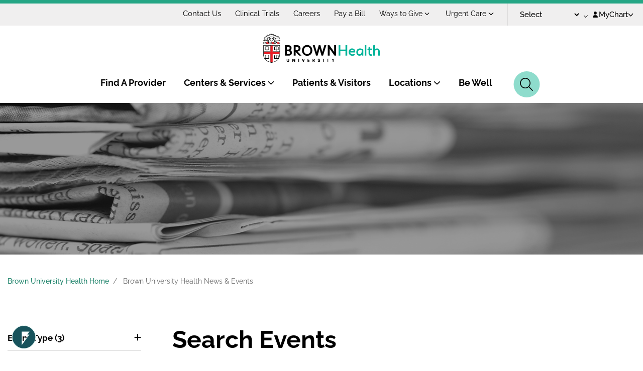

--- FILE ---
content_type: text/html; charset=UTF-8
request_url: https://www.brownhealth.org/pt-pt/node/302221
body_size: 19672
content:
<!DOCTYPE html>
<html lang="pt-pt" dir="ltr" prefix="og: https://ogp.me/ns#">
  <head>
          <link rel="preconnect" href="https://app.termly.io">
<link rel="preconnect" href="https://www.googletagmanager.com">
      
<!-- Google Tag Manager -->
<script>(function(w,d,s,l,i){w[l]=w[l]||[];w[l].push({'gtm.start':
new Date().getTime(),event:'gtm.js'});var f=d.getElementsByTagName(s)[0],
j=d.createElement(s),dl=l!='dataLayer'?'&l='+l:'';j.async=true;j.src=
'https://www.googletagmanager.com/gtm.js?id='+i+dl;f.parentNode.insertBefore(j,f);
})(window,document,'script','dataLayer','GTM-TQ66ZZX');</script>
<!-- End Google Tag Manager -->
        <meta charset="utf-8" />
<style>/* @see https://github.com/aFarkas/lazysizes#broken-image-symbol */.js img.lazyload:not([src]) { visibility: hidden; }/* @see https://github.com/aFarkas/lazysizes#automatically-setting-the-sizes-attribute */.js img.lazyloaded[data-sizes=auto] { display: block; width: 100%; }/* Transition effect. */.js .lazyload, .js .lazyloading { opacity: 0; }.js .lazyloaded { opacity: 1; -webkit-transition: opacity 2000ms; transition: opacity 2000ms; }</style>
<link rel="canonical" href="https://www.brownhealth.org/news-events" />
<link rel="image_src" href="https://www.brownhealth.org/sites/default/files/2025-10/BH-Web-Header-Newsroom-250917.jpg" />
<meta property="og:site_name" content="Brown University Health" />
<meta property="og:image" content="https://www.brownhealth.org/sites/default/files/2025-10/BH-Web-Header-Newsroom-250917.jpg" />
<link rel="apple-touch-icon" sizes="180x180" href="/sites/default/files/favicons/apple-touch-icon.png"/>
<link rel="icon" type="image/png" sizes="32x32" href="/sites/default/files/favicons/favicon-32x32.png"/>
<link rel="icon" type="image/png" sizes="16x16" href="/sites/default/files/favicons/favicon-16x16.png"/>
<link rel="manifest" href="/sites/default/files/favicons/site.webmanifest"/>
<link rel="mask-icon" href="/sites/default/files/favicons/safari-pinned-tab.svg" color="#5bbad5"/>
<meta name="msapplication-TileColor" content="#2b5797"/>
<meta name="theme-color" content="#ffffff"/>
<meta name="favicon-generator" content="Drupal responsive_favicons + realfavicongenerator.net" />
<script src="https://cdn.jsdelivr.net/gh/au5ton/rosetta@0.6.3/dist/index.js" defer></script>
<meta name="Generator" content="Drupal 10 (https://www.drupal.org)" />
<meta name="MobileOptimized" content="width" />
<meta name="HandheldFriendly" content="true" />
<meta name="viewport" content="width=device-width, initial-scale=1.0" />
<link rel="alternate" hreflang="en" href="https://www.brownhealth.org/news-events" />

    <title>Brown University Health News &amp; Events | Brown University Health</title>
    <link rel="stylesheet" media="all" href="/sites/default/files/css/css_9A-vLqBmWY8Uc1oeHzok1P7Tjqm3k9DQ32nMNRpW-wo.css?delta=0&amp;language=pt-pt&amp;theme=lifespan&amp;include=eJw9jkEOwjAMBD-UkidFrrstluKk8qag8noqENxmZy-jVcgzz0Ik_bKDlA387daX6-uBi8Kl2gup2gru0rLPR2yIScm_LAHRUQgJveeGJwseaIPJsZjk1epA3FT2Yb0lnhzwT8Ibat43UQ" />
<link rel="stylesheet" media="all" href="https://cdn.jsdelivr.net/npm/instantsearch.css@7/themes/algolia-min.css" />
<link rel="stylesheet" media="all" href="/sites/default/files/css/css_a1ypS6gPJqZsmVFhYTF-leRHzIqLoaGQPwdp9G7rI20.css?delta=2&amp;language=pt-pt&amp;theme=lifespan&amp;include=eJw9jkEOwjAMBD-UkidFrrstluKk8qag8noqENxmZy-jVcgzz0Ik_bKDlA387daX6-uBi8Kl2gup2gru0rLPR2yIScm_LAHRUQgJveeGJwseaIPJsZjk1epA3FT2Yb0lnhzwT8Ibat43UQ" />

    
  </head>
  <body class="path-node page-node-type-search-page">
          <!-- Google Tag Manager (noscript) -->
<noscript><iframe src="https://www.googletagmanager.com/ns.html?id=GTM-TQ66ZZX"
height="0" width="0" style="display:none;visibility:hidden"></iframe></noscript>
<!-- End Google Tag Manager (noscript) -->
            <div role="navigation">
      <a href="#main-content" aria-label="Skip To Main Content" class="visually-hidden focusable skip-link">
        Skip to main content
      </a>
    </div>
    
      <div class="dialog-off-canvas-main-canvas" data-off-canvas-main-canvas>
    <div class="c-unsupported-browser"></div>
<div class="layout-container" id="layout-container">
  <div class="c-utility-bar t-background--gray-light">
    <div class="l-container">
      <div class="c-utility-bar__row l-row--no-columns">
        <div class="c-utility-bar__mobile-logo">
          <a href="/">
            <img src="/themes/custom/lifespan/assets/images/logo-horizontal.svg" alt="Brown University Health">
          </a>
        </div>
        <nav aria-label="utility navigation" class="c-utility-bar__menu-container c-utility-bar__menu-container--utility">
          



  
    
    
            <ul class="o-menu c-menu-utility">
              
      
                    <li class="o-menu__item c-menu-utility__item c-menu-utility__item--level-0">
          <a href="/pt-pt/node/302226" class="o-link c-menu-utility__link c-menu-utility__link--level-0" data-drupal-link-system-path="node/302226">Contact Us</a>
                  </li>
                
      
                    <li class="o-menu__item c-menu-utility__item c-menu-utility__item--level-0">
          <a href="/pt-pt/node/62786" class="o-link c-menu-utility__link c-menu-utility__link--level-0" data-drupal-link-system-path="node/62786">Clinical Trials</a>
                  </li>
                
      
                    <li class="o-menu__item c-menu-utility__item c-menu-utility__item--level-0">
          <a href="/pt-pt/node/86" class="o-link c-menu-utility__link c-menu-utility__link--level-0" data-drupal-link-system-path="node/86">Careers</a>
                  </li>
                
      
                    <li class="o-menu__item c-menu-utility__item c-menu-utility__item--level-0">
          <a href="/pt-pt/node/88746" title="Pay a bill online" class="o-link c-menu-utility__link c-menu-utility__link--level-0" data-drupal-link-system-path="node/88746">Pay a Bill</a>
                  </li>
                
      
                            <li class="o-menu__item c-menu-utility__item c-menu-utility__item--level-0 c-menu-utility__item--expanded">
          <button
            id="Rhode_Island_Hospital2"
            class="o-menu-dropdown__toggle dropdown-toggle "
            data-toggle="dropdown"
            data-display="static"
            aria-haspopup="false"
            aria-expanded="false"
          >
                        Ways to Give
            <i class="fas fa-chevron-down fa-xs" aria-hidden="true"></i>
          </button>
                        
    
    
            <ul class="o-menu o-menu-dropdown o-menu-dropdown--utility c-menu-utility__menu-dropdown js-dropdown dropdown-menu">
              
      
                    <li class="o-menu__item c-menu-utility__item c-menu-utility__item--level-1">
          <a href="/pt-pt/node/167996" class="o-link c-menu-utility__link c-menu-utility__link--level-1" data-drupal-link-system-path="node/167996">Rhode Island Hospital</a>
                  </li>
                
      
                    <li class="o-menu__item c-menu-utility__item c-menu-utility__item--level-1">
          <a href="/pt-pt/node/167986" class="o-link c-menu-utility__link c-menu-utility__link--level-1" data-drupal-link-system-path="node/167986">Hasbro Children&#039;s</a>
                  </li>
                
      
                    <li class="o-menu__item c-menu-utility__item c-menu-utility__item--level-1">
          <a href="/pt-pt/node/279436" class="o-link c-menu-utility__link c-menu-utility__link--level-1" data-drupal-link-system-path="node/279436">The Miriam Hospital</a>
                  </li>
                
      
                    <li class="o-menu__item c-menu-utility__item c-menu-utility__item--level-1">
          <a href="https://www.bradleyhospital.org/BH-giving" class="o-link c-menu-utility__link c-menu-utility__link--level-1">Bradley Hospital</a>
                  </li>
                
      
                    <li class="o-menu__item c-menu-utility__item c-menu-utility__item--level-1">
          <a href="/pt-pt/node/168006" class="o-link c-menu-utility__link c-menu-utility__link--level-1" data-drupal-link-system-path="node/168006">Newport Hospital</a>
                  </li>
                
      
                    <li class="o-menu__item c-menu-utility__item c-menu-utility__item--level-1">
          <a href="/pt-pt/node/90156" class="o-link c-menu-utility__link c-menu-utility__link--level-1" data-drupal-link-system-path="node/90156">Gateway Healthcare</a>
                  </li>
                
      
                    <li class="o-menu__item c-menu-utility__item c-menu-utility__item--level-1">
          <a href="/pt-pt/node/185176" class="o-link c-menu-utility__link c-menu-utility__link--level-1" data-drupal-link-system-path="node/185176">Brown University Health Foundation</a>
                  </li>
              </ul>
  
                  </li>
                
      
                            <li class="o-menu__item c-menu-utility__item c-menu-utility__item--level-0 c-menu-utility__item--expanded">
          <button
            id="Barrington,_RI2"
            class="o-menu-dropdown__toggle dropdown-toggle "
            data-toggle="dropdown"
            data-display="static"
            aria-haspopup="false"
            aria-expanded="false"
          >
                        Urgent Care
            <i class="fas fa-chevron-down fa-xs" aria-hidden="true"></i>
          </button>
                        
    
    
            <ul class="o-menu-dropdown o-menu-dropdown--utility c-menu-utility__menu-dropdown js-dropdown dropdown-menu o-menu">
              
      
                    <li class="o-menu__item c-menu-utility__item c-menu-utility__item--level-1">
          <a href="/pt-pt/node/360391" class="o-link c-menu-utility__link c-menu-utility__link--level-1" data-drupal-link-system-path="node/360391">Barrington, RI</a>
                  </li>
                
      
                    <li class="o-menu__item c-menu-utility__item c-menu-utility__item--level-1">
          <a href="/pt-pt/node/323601" title="Urgent Care in Johnston, RI" class="o-link c-menu-utility__link c-menu-utility__link--level-1" data-drupal-link-system-path="node/323601">Johnston, RI</a>
                  </li>
                
      
                    <li class="o-menu__item c-menu-utility__item c-menu-utility__item--level-1">
          <a href="/pt-pt/node/276331" title="Urgent Care in Middletown, RI" class="o-link c-menu-utility__link c-menu-utility__link--level-1" data-drupal-link-system-path="node/276331">Middletown, RI</a>
                  </li>
                
      
                    <li class="o-menu__item c-menu-utility__item c-menu-utility__item--level-1">
          <a href="/pt-pt/node/311416" title="Urgent Care in Providence, RI" class="o-link c-menu-utility__link c-menu-utility__link--level-1" data-drupal-link-system-path="node/311416">Providence, RI</a>
                  </li>
                
      
                    <li class="o-menu__item c-menu-utility__item c-menu-utility__item--level-1">
          <a href="/pt-pt/node/276336" title="Urgent Care in Warwick, RI" class="o-link c-menu-utility__link c-menu-utility__link--level-1" data-drupal-link-system-path="node/276336">Warwick, RI</a>
                  </li>
              </ul>
  
                  </li>
              </ul>
  


        </nav>
        <!-- Rosetta Translate element -->
        <div role="region" aria-label="Site language selector" id="rosetta_translate_element" class="rosetta_translate_element"></div>

        <nav aria-label="MyLifespan navigation" class="c-utility-bar__menu-container c-utility-bar__menu-container--mylifespan">
          



  
    
    
            <ul class="o-menu c-menu-mylifespan">
              
      
                            <li class="o-menu__item c-menu-mylifespan__item c-menu-mylifespan__item--level-0 c-menu-mylifespan__item--expanded">
          <button
            id="Log_in_to_MyChart1"
            class="o-menu-dropdown__toggle dropdown-toggle "
            data-toggle="dropdown"
            data-display="static"
            aria-haspopup="false"
            aria-expanded="false"
          >
            <i class="fas fa-user fa-xs" aria-hidden="true"></i>            MyChart
            <i class="fas fa-chevron-down fa-xs" aria-hidden="true"></i>
          </button>
                        
    
    
            <ul class="o-menu o-menu-dropdown o-menu-dropdown--mylifespan c-menu-mylifespan__menu-dropdown js-dropdown dropdown-menu">
              
      
                    <li class="o-menu__item c-menu-mylifespan__item c-menu-mylifespan__item--level-1">
          <a href="https://my.lifespan.org/mychartprd/Authentication/Login?" class="o-link c-menu-mylifespan__link c-menu-mylifespan__link--level-1">Log in to MyChart</a>
                  </li>
                
      
                    <li class="o-menu__item c-menu-mylifespan__item c-menu-mylifespan__item--level-1">
          <a href="/pt-pt/node/88751" class="o-link c-menu-mylifespan__link c-menu-mylifespan__link--level-1" data-drupal-link-system-path="node/88751">Sign Up for MyChart</a>
                  </li>
              </ul>
  
                  </li>
              </ul>
  


        </nav>

        <a href="#mobile-menu" class="c-utility-bar__hamburger mburger mburger--collapse" aria-label="Open mobile menu">
          <b></b>
          <b></b>
          <b></b>
        </a>
      </div>
    </div>
  </div>

  <nav class="c-mobile-menu" id="mobile-menu">
    

<div class="block block-lifespan-menu block-lifespan-mobile-menu-block" data-submenu-href=>

        <ul class="c-mobile-menu__top-level-secondary">
      <li>
        <span>Newport Hospital</span>
        
            <ul class="c-mobile-menu__main">
                                                        <li class="o-menu__item c-mobile-menu__item c-mobile-menu__item--level-0 c-mobile-menu__item-expanded">
                  <a href="/pt-pt/node/89831" >
            About Newport Hospital
          </a>
                            <ul class="c-mobile-menu__main">
                                                        <li class="o-menu__item c-mobile-menu__item c-mobile-menu__item--level-1">
                  <a href="/pt-pt/node/320156" >
            Newport Hospital: Celebrating 150 Years
          </a>
                        
      </li>
                                                <li class="o-menu__item c-mobile-menu__item c-mobile-menu__item--level-1 c-mobile-menu__item-expanded">
                  <a href="/pt-pt/node/88526" >
            Nursing at Newport Hospital
          </a>
                            <ul class="c-mobile-menu__main">
                                                        <li class="o-menu__item c-mobile-menu__item c-mobile-menu__item--level-2">
                  <a href="/pt-pt/node/316816" >
            Nurse Residency Program
          </a>
                        
      </li>
                                                <li class="o-menu__item c-mobile-menu__item c-mobile-menu__item--level-2">
                  <a href="/pt-pt/node/322866" >
            Newport Hospital Nursing Leadership
          </a>
                        
      </li>
                                                <li class="o-menu__item c-mobile-menu__item c-mobile-menu__item--level-2">
                  <a href="/pt-pt/node/311231" >
            Innovative Orientation Sets Nurses Up for Success
          </a>
                        
      </li>
                                                <li class="o-menu__item c-mobile-menu__item c-mobile-menu__item--level-2 c-mobile-menu__item-expanded">
                  <a href="/pt-pt/node/219946" >
            A Legacy of Devotion
          </a>
                            <ul class="c-mobile-menu__main">
                                                        <li class="o-menu__item c-mobile-menu__item c-mobile-menu__item--level-3">
                  <a href="/pt-pt/node/322851" >
            Nurse Becomes Patient at Newport Hospital
          </a>
                        
      </li>
        </ul>
  
      </li>
                                                <li class="o-menu__item c-mobile-menu__item c-mobile-menu__item--level-2">
                  <a href="/pt-pt/node/88531" >
            Nursing Services
          </a>
                        
      </li>
                                                <li class="o-menu__item c-mobile-menu__item c-mobile-menu__item--level-2">
                  <a href="/pt-pt/node/88541" >
            Nurse Licensing
          </a>
                        
      </li>
                                                <li class="o-menu__item c-mobile-menu__item c-mobile-menu__item--level-2 c-mobile-menu__item-expanded">
                  <a href="/pt-pt/node/88546" >
            Profiles
          </a>
                            <ul class="c-mobile-menu__main">
                                                        <li class="o-menu__item c-mobile-menu__item c-mobile-menu__item--level-3">
                  <a href="/pt-pt/node/88556" >
            Gabe Brunelli, RN
          </a>
                        
      </li>
                                                <li class="o-menu__item c-mobile-menu__item c-mobile-menu__item--level-3">
                  <a href="/pt-pt/node/322711" >
            Brooke Collentro, RN
          </a>
                        
      </li>
                                                <li class="o-menu__item c-mobile-menu__item c-mobile-menu__item--level-3">
                  <a href="/pt-pt/node/88561" >
            Stephanie Forgue, RN
          </a>
                        
      </li>
                                                <li class="o-menu__item c-mobile-menu__item c-mobile-menu__item--level-3">
                  <a href="/pt-pt/node/88576" >
            Steve Rapoza, RN
          </a>
                        
      </li>
                                                <li class="o-menu__item c-mobile-menu__item c-mobile-menu__item--level-3">
                  <a href="/pt-pt/node/88581" >
            Eileen Ryan, RN
          </a>
                        
      </li>
                                                <li class="o-menu__item c-mobile-menu__item c-mobile-menu__item--level-3">
                  <a href="/pt-pt/node/88586" >
            Alicia Williams, RN
          </a>
                        
      </li>
        </ul>
  
      </li>
        </ul>
  
      </li>
                                                <li class="o-menu__item c-mobile-menu__item c-mobile-menu__item--level-1">
                  <a href="/pt-pt/node/89836" >
            Facts and Statistics
          </a>
                        
      </li>
                                                <li class="o-menu__item c-mobile-menu__item c-mobile-menu__item--level-1 c-mobile-menu__item-expanded">
                  <a href="/pt-pt/node/88296" >
            Volunteer Opportunities at Newport Hospital
          </a>
                            <ul class="c-mobile-menu__main">
                                                        <li class="o-menu__item c-mobile-menu__item c-mobile-menu__item--level-2">
                  <a href="/pt-pt/node/88306" >
            What to Expect
          </a>
                        
      </li>
                                                <li class="o-menu__item c-mobile-menu__item c-mobile-menu__item--level-2">
                  <a href="/pt-pt/node/228021" >
            Frequently Asked Questions
          </a>
                        
      </li>
                                                <li class="o-menu__item c-mobile-menu__item c-mobile-menu__item--level-2">
                  <a href="/pt-pt/node/88301" >
            Available Volunteer Positions at Newport Hospital
          </a>
                        
      </li>
        </ul>
  
      </li>
                                                <li class="o-menu__item c-mobile-menu__item c-mobile-menu__item--level-1">
                  <a href="/pt-pt/node/343966" >
            Patient and Family Partnership Council
          </a>
                        
      </li>
                                                <li class="o-menu__item c-mobile-menu__item c-mobile-menu__item--level-1">
                  <a href="/pt-pt/node/89841" >
            Newport Hospital Leadership
          </a>
                        
      </li>
                                                <li class="o-menu__item c-mobile-menu__item c-mobile-menu__item--level-1 c-mobile-menu__item-expanded">
                  <a href="/pt-pt/node/167701" >
            Medical Staff at Newport Hospital
          </a>
                            <ul class="c-mobile-menu__main">
                                                        <li class="o-menu__item c-mobile-menu__item c-mobile-menu__item--level-2">
                  <a href="/pt-pt/node/167706" >
            Provider Orientation
          </a>
                        
      </li>
                                                <li class="o-menu__item c-mobile-menu__item c-mobile-menu__item--level-2">
                  <a href="/pt-pt/node/167711" >
            Bylaws and Related Manuals
          </a>
                        
      </li>
                                                <li class="o-menu__item c-mobile-menu__item c-mobile-menu__item--level-2">
                  <a href="/pt-pt/node/167716" >
            Medical Staff Leadership
          </a>
                        
      </li>
                                                <li class="o-menu__item c-mobile-menu__item c-mobile-menu__item--level-2">
                  <a href="/pt-pt/node/167721" >
            Departments and Committees
          </a>
                        
      </li>
                                                <li class="o-menu__item c-mobile-menu__item c-mobile-menu__item--level-2">
                  <a href="/pt-pt/node/167731" >
            Contact the Medical Staff Office
          </a>
                        
      </li>
        </ul>
  
      </li>
                                                <li class="o-menu__item c-mobile-menu__item c-mobile-menu__item--level-1">
                  <a href="/pt-pt/node/89846" >
            History of Newport Hospital
          </a>
                        
      </li>
                                                <li class="o-menu__item c-mobile-menu__item c-mobile-menu__item--level-1">
                  <a href="/pt-pt/node/89851" >
            Newport Hospital Awards and Recognition
          </a>
                        
      </li>
                                                <li class="o-menu__item c-mobile-menu__item c-mobile-menu__item--level-1 c-mobile-menu__item-expanded">
                  <a href="/pt-pt/node/246896" >
            Insurance and Billing at Newport Hospital
          </a>
                            <ul class="c-mobile-menu__main">
                                                        <li class="o-menu__item c-mobile-menu__item c-mobile-menu__item--level-2">
                  <a href="/pt-pt/node/311251" >
            Cost of Care and Price Transparency
          </a>
                        
      </li>
        </ul>
  
      </li>
                                                <li class="o-menu__item c-mobile-menu__item c-mobile-menu__item--level-1">
                  <a href="/pt-pt/node/89856" >
            Newport Hospital: A Magnet Hospital
          </a>
                        
      </li>
                                                <li class="o-menu__item c-mobile-menu__item c-mobile-menu__item--level-1">
                  <a href="/pt-pt/node/178371" >
            Newsletters
          </a>
                        
      </li>
                                                <li class="o-menu__item c-mobile-menu__item c-mobile-menu__item--level-1">
                  <a href="/pt-pt/node/1726" >
            Contact Newport Hospital
          </a>
                        
      </li>
                                                <li class="o-menu__item c-mobile-menu__item c-mobile-menu__item--level-1">
                  <a href="/pt-pt/node/344161" >
            Newport Hospital in the News
          </a>
                        
      </li>
        </ul>
  
      </li>
                                                <li class="o-menu__item c-mobile-menu__item c-mobile-menu__item--level-0">
                  <a href="/pt-pt/node/89861" >
            Visiting Newport Hospital
          </a>
                        
      </li>
                                                                  <li class="o-menu__item c-mobile-menu__item c-mobile-menu__item--level-0 c-mobile-menu__item-expanded c-mobile-menu__item--active-trail Selected">
                  <a href="/pt-pt/node/302221?page=1&amp;active=events&amp;refinementList%5Barea%5D%5B0%5D=Newport%20Area&amp;configure%5BhitsPerPage%5D=10&amp;configure%5Bfilters%5D=event_start%20%3E%3D%201606580819.343" >
            Classes and Events
          </a>
                        
      </li>
                                                <li class="o-menu__item c-mobile-menu__item c-mobile-menu__item--level-0 c-mobile-menu__item-expanded Selected">
                  <a href="/pt-pt/node/168006" >
            Giving to Newport Hospital
          </a>
                            <ul class="c-mobile-menu__main">
                                                        <li class="o-menu__item c-mobile-menu__item c-mobile-menu__item--level-1">
                  <a href="/pt-pt/node/312991" >
            Ways to Give
          </a>
                        
      </li>
                                                <li class="o-menu__item c-mobile-menu__item c-mobile-menu__item--level-1">
                  <a href="/pt-pt/node/180071" >
            Foundation Boards
          </a>
                        
      </li>
                                                <li class="o-menu__item c-mobile-menu__item c-mobile-menu__item--level-1">
                  <a href="/pt-pt/node/219281" >
            Development Team
          </a>
                        
      </li>
                                                <li class="o-menu__item c-mobile-menu__item c-mobile-menu__item--level-1">
                  <a href="/pt-pt/node/263496" >
            Philanthropy News
          </a>
                        
      </li>
                                                <li class="o-menu__item c-mobile-menu__item c-mobile-menu__item--level-1">
                  <a href="/pt-pt/node/180151" >
            Planned Giving
          </a>
                        
      </li>
                                                <li class="o-menu__item c-mobile-menu__item c-mobile-menu__item--level-1">
                  <a href="/pt-pt/node/324366" >
            Honor Roll of Supporters
          </a>
                        
      </li>
                                                <li class="o-menu__item c-mobile-menu__item c-mobile-menu__item--level-1 c-mobile-menu__item-expanded">
                  <a href="/pt-pt/node/337761" >
            With Gratitude: Patient Stories
          </a>
                            <ul class="c-mobile-menu__main">
                                                        <li class="o-menu__item c-mobile-menu__item c-mobile-menu__item--level-2">
                  <a href="/pt-pt/node/356341" >
            Bennett&#039;s story
          </a>
                        
      </li>
                                                <li class="o-menu__item c-mobile-menu__item c-mobile-menu__item--level-2">
                  <a href="/pt-pt/node/347836" >
            Ed&#039;s story
          </a>
                        
      </li>
                                                <li class="o-menu__item c-mobile-menu__item c-mobile-menu__item--level-2">
                  <a href="/pt-pt/node/347531" >
            Martha&#039;s story
          </a>
                        
      </li>
                                                <li class="o-menu__item c-mobile-menu__item c-mobile-menu__item--level-2">
                  <a href="/pt-pt/node/340476" >
            Hillary&#039;s story
          </a>
                        
      </li>
        </ul>
  
      </li>
                                                <li class="o-menu__item c-mobile-menu__item c-mobile-menu__item--level-1">
                  <a href="/pt-pt/node/312996" >
            Giving Societies
          </a>
                        
      </li>
                                                <li class="o-menu__item c-mobile-menu__item c-mobile-menu__item--level-1">
                  <a href="/pt-pt/node/182151" >
            Publications &amp; Videos
          </a>
                        
      </li>
                                                <li class="o-menu__item c-mobile-menu__item c-mobile-menu__item--level-1 c-mobile-menu__item-expanded">
                  <a href="/pt-pt/node/179966" >
            Frederick Henry Prince Memorial Fund
          </a>
                            <ul class="c-mobile-menu__main">
                                                        <li class="o-menu__item c-mobile-menu__item c-mobile-menu__item--level-2">
                  <a href="/pt-pt/node/179971" >
            Application and Reporting Process
          </a>
                        
      </li>
                                                <li class="o-menu__item c-mobile-menu__item c-mobile-menu__item--level-2">
                  <a href="/pt-pt/node/180036" >
            Direct Grants Criteria
          </a>
                        
      </li>
                                                <li class="o-menu__item c-mobile-menu__item c-mobile-menu__item--level-2">
                  <a href="/pt-pt/node/263476" >
            2025 Grant Recipients
          </a>
                        
      </li>
        </ul>
  
      </li>
        </ul>
  
      </li>
        </ul>
  


      </li>
    </ul>
    <div class="c-mobile-menu__secondary-nav">
      <h3>Main Navigation</h3>
    </div>
  
  
            <ul class="c-mobile-menu__utility">
                    <div class="c-search-flyout__container--mobile" role="search">
        <form action="" class="c-form" id="searchFlyoutMobile">
          <div class="c-form__element c-form__element--search-input">
            <label for="searchFlyoutMobileInput">
              <span class="c-form__element--search-label">Search brownhealth.org:</span>
            </label>
            <input class="c-form__text c-form__text--has-addon" type="search" id="searchFlyoutMobileInput" />
            <button type="submit" class="o-btn o-btn--input-addon">
              <span class="search-btn-text">Search</span>
            </button>
          </div>
        </form>
      </div>
      <li class="o-menu__item c-mobile-menu__item c-mobile-menu__item--level-0 mm-listitem">
        <a href="/" class="mm-listitem__text">
          Home
        </a>
      </li>
                                      <li class="o-menu__item c-mobile-menu__item c-mobile-menu__item--level-0">
                  <a href="/pt-pt/node/302226" >
            Contact Us
          </a>
                        
      </li>
                                  <li class="o-menu__item c-mobile-menu__item c-mobile-menu__item--level-0">
                  <a href="/pt-pt/node/62786" >
            Clinical Trials
          </a>
                        
      </li>
                                  <li class="o-menu__item c-mobile-menu__item c-mobile-menu__item--level-0">
                  <a href="/pt-pt/node/86" >
            Careers
          </a>
                        
      </li>
                                  <li class="o-menu__item c-mobile-menu__item c-mobile-menu__item--level-0">
                  <a href="/pt-pt/node/88746" >
            Pay a Bill
          </a>
                        
      </li>
                                  <li class="o-menu__item c-mobile-menu__item c-mobile-menu__item--level-0 c-mobile-menu__item-expanded">
                  <a href="/pt-pt/node/185176" >
            Ways to Give
          </a>
                            <ul class="c-mobile-menu__utility">
                    <div class="c-search-flyout__container--mobile" role="search">
        <form action="" class="c-form" id="searchFlyoutMobile">
          <div class="c-form__element c-form__element--search-input">
            <label for="searchFlyoutMobileInput">
              <span class="c-form__element--search-label">Search brownhealth.org:</span>
            </label>
            <input class="c-form__text c-form__text--has-addon" type="search" id="searchFlyoutMobileInput" />
            <button type="submit" class="o-btn o-btn--input-addon">
              <span class="search-btn-text">Search</span>
            </button>
          </div>
        </form>
      </div>
      <li class="o-menu__item c-mobile-menu__item c-mobile-menu__item--level-0 mm-listitem">
        <a href="/" class="mm-listitem__text">
          Home
        </a>
      </li>
                                      <li class="o-menu__item c-mobile-menu__item c-mobile-menu__item--level-1">
                  <a href="/pt-pt/node/167996" >
            Rhode Island Hospital
          </a>
                        
      </li>
                                  <li class="o-menu__item c-mobile-menu__item c-mobile-menu__item--level-1">
                  <a href="/pt-pt/node/167986" >
            Hasbro Children&#039;s
          </a>
                        
      </li>
                                  <li class="o-menu__item c-mobile-menu__item c-mobile-menu__item--level-1">
                  <a href="/pt-pt/node/279436" >
            The Miriam Hospital
          </a>
                        
      </li>
                                  <li class="o-menu__item c-mobile-menu__item c-mobile-menu__item--level-1">
                  <a href="https://www.bradleyhospital.org/BH-giving" >
            Bradley Hospital
          </a>
                        
      </li>
                                  <li class="o-menu__item c-mobile-menu__item c-mobile-menu__item--level-1">
                  <a href="/pt-pt/node/168006" >
            Newport Hospital
          </a>
                        
      </li>
                                  <li class="o-menu__item c-mobile-menu__item c-mobile-menu__item--level-1">
                  <a href="/pt-pt/node/90156" >
            Gateway Healthcare
          </a>
                        
      </li>
                                  <li class="o-menu__item c-mobile-menu__item c-mobile-menu__item--level-1">
                  <a href="/pt-pt/node/185176" >
            Brown University Health Foundation
          </a>
                        
      </li>
        </ul>
  
      </li>
                                  <li class="o-menu__item c-mobile-menu__item c-mobile-menu__item--level-0 c-mobile-menu__item-expanded">
                  <a href="/pt-pt/node/271916" >
            Urgent Care
          </a>
                            <ul class="c-mobile-menu__utility">
                    <div class="c-search-flyout__container--mobile" role="search">
        <form action="" class="c-form" id="searchFlyoutMobile">
          <div class="c-form__element c-form__element--search-input">
            <label for="searchFlyoutMobileInput">
              <span class="c-form__element--search-label">Search brownhealth.org:</span>
            </label>
            <input class="c-form__text c-form__text--has-addon" type="search" id="searchFlyoutMobileInput" />
            <button type="submit" class="o-btn o-btn--input-addon">
              <span class="search-btn-text">Search</span>
            </button>
          </div>
        </form>
      </div>
      <li class="o-menu__item c-mobile-menu__item c-mobile-menu__item--level-0 mm-listitem">
        <a href="/" class="mm-listitem__text">
          Home
        </a>
      </li>
                                      <li class="o-menu__item c-mobile-menu__item c-mobile-menu__item--level-1">
                  <a href="/pt-pt/node/360391" >
            Barrington, RI
          </a>
                        
      </li>
                                  <li class="o-menu__item c-mobile-menu__item c-mobile-menu__item--level-1">
                  <a href="/pt-pt/node/323601" >
            Johnston, RI
          </a>
                        
      </li>
                                  <li class="o-menu__item c-mobile-menu__item c-mobile-menu__item--level-1">
                  <a href="/pt-pt/node/276331" >
            Middletown, RI
          </a>
                        
      </li>
                                  <li class="o-menu__item c-mobile-menu__item c-mobile-menu__item--level-1">
                  <a href="/pt-pt/node/311416" >
            Providence, RI
          </a>
                        
      </li>
                                  <li class="o-menu__item c-mobile-menu__item c-mobile-menu__item--level-1">
                  <a href="/pt-pt/node/276336" >
            Warwick, RI
          </a>
                        
      </li>
        </ul>
  
      </li>
        </ul>
  



    
            <ul class="c-mobile-menu__header-navigation">
                                          <li class="o-menu__item c-mobile-menu__item c-mobile-menu__item--level-0">
                  <a href="/pt-pt/node/302231" >
            Find A Provider
          </a>
                        
      </li>
                                  <li class="o-menu__item c-mobile-menu__item c-mobile-menu__item--level-0 c-mobile-menu__item-expanded">
                  <a href="/pt-pt/node/302186" >
            Centers &amp; Services
          </a>
                            <ul class="c-mobile-menu__header-navigation">
                                          <li class="o-menu__item c-mobile-menu__item c-mobile-menu__item--level-1">
                  <a href="/pt-pt/node/57461" >
            Cancer Institute
          </a>
                        
      </li>
                                  <li class="o-menu__item c-mobile-menu__item c-mobile-menu__item--level-1">
                  <a href="https://www.brownhealth.org/pt-pt/centers-services/cardiovascular-institute" >
            Cardiovascular Institute
          </a>
                        
      </li>
                                  <li class="o-menu__item c-mobile-menu__item c-mobile-menu__item--level-1">
                  <a href="/pt-pt/node/54591" >
            Norman Prince Neurosciences Institute
          </a>
                        
      </li>
                                  <li class="o-menu__item c-mobile-menu__item c-mobile-menu__item--level-1">
                  <a href="/pt-pt/node/55771" >
            Orthopedics Institute
          </a>
                        
      </li>
                                  <li class="o-menu__item c-mobile-menu__item c-mobile-menu__item--level-1">
                  <a href="/pt-pt/node/193791" >
            Pediatric Services
          </a>
                        
      </li>
                                  <li class="o-menu__item c-mobile-menu__item c-mobile-menu__item--level-1">
                  <a href="/pt-pt/node/350176" >
            Primary Care
          </a>
                        
      </li>
                                  <li class="o-menu__item c-mobile-menu__item c-mobile-menu__item--level-1">
                  <a href="https://www.brownhealth.org/pt-pt/centers-services/brown-health-medical-group" >
            Specialty Care
          </a>
                        
      </li>
                                  <li class="o-menu__item c-mobile-menu__item c-mobile-menu__item--level-1">
                  <a href="/pt-pt/node/302186" >
            Search All Centers &amp; Services
          </a>
                        
      </li>
        </ul>
  
      </li>
                                  <li class="o-menu__item c-mobile-menu__item c-mobile-menu__item--level-0">
                  <a href="/pt-pt/node/88591" >
            Patients &amp; Visitors
          </a>
                        
      </li>
                                  <li class="o-menu__item c-mobile-menu__item c-mobile-menu__item--level-0 c-mobile-menu__item-expanded">
                  <a href="/pt-pt/node/302206" >
            Locations
          </a>
                            <ul class="c-mobile-menu__header-navigation">
                                          <li class="o-menu__item c-mobile-menu__item c-mobile-menu__item--level-1">
                  <a href="/pt-pt/node/31" >
            Rhode Island Hospital
          </a>
                        
      </li>
                                  <li class="o-menu__item c-mobile-menu__item c-mobile-menu__item--level-1">
                  <a href="/pt-pt/node/348921" >
            Hasbro Children&#039;s
          </a>
                        
      </li>
                                  <li class="o-menu__item c-mobile-menu__item c-mobile-menu__item--level-1">
                  <a href="/pt-pt/node/41" >
            The Miriam Hospital
          </a>
                        
      </li>
                                  <li class="o-menu__item c-mobile-menu__item c-mobile-menu__item--level-1">
                  <a href="https://www.bradleyhospital.org?utm_source=brownhealth-bradleyhomepage&amp;utm_medium=header-nav&amp;utm_campaign=bradley-web-traffic" >
            Bradley Hospital
          </a>
                        
      </li>
                                  <li class="o-menu__item c-mobile-menu__item c-mobile-menu__item--level-1">
                  <a href="/pt-pt/node/46" >
            Newport Hospital
          </a>
                        
      </li>
                                  <li class="o-menu__item c-mobile-menu__item c-mobile-menu__item--level-1">
                  <a href="/pt-pt/node/56" >
            Gateway Healthcare
          </a>
                        
      </li>
                                  <li class="o-menu__item c-mobile-menu__item c-mobile-menu__item--level-1">
                  <a href="/pt-pt/node/345731" >
            Saint Anne&#039;s Hospital
          </a>
                        
      </li>
                                  <li class="o-menu__item c-mobile-menu__item c-mobile-menu__item--level-1">
                  <a href="/pt-pt/node/345736" >
            Morton Hospital
          </a>
                        
      </li>
                                  <li class="o-menu__item c-mobile-menu__item c-mobile-menu__item--level-1">
                  <a href="/pt-pt/node/314896" >
            Brown Health Medical Group
          </a>
                        
      </li>
                                  <li class="o-menu__item c-mobile-menu__item c-mobile-menu__item--level-1">
                  <a href="/pt-pt/node/302206" >
            Search All Locations
          </a>
                        
      </li>
        </ul>
  
      </li>
                                  <li class="o-menu__item c-mobile-menu__item c-mobile-menu__item--level-0">
                  <a href="/pt-pt/node/302236" >
            Be Well
          </a>
                        
      </li>
        </ul>
  



</div>

  </nav>

  <div class="c-print-logo l-container">
    <div class="l-row--no-columns">
      <img src="/themes/custom/lifespan/assets/images/logo-horizontal.svg" alt="Brown University Health logo">
    </div>
  </div>

  <header class="c-header t-background--white" role="banner">
    <div class="l-container">
      <div class="c-header__row l-row--no-columns">
        <div class="c-header__logo-container">
          <a href="/">
            <picture>
              <source srcset="/themes/custom/lifespan/assets/images/logo-horizontal.svg" media="(max-width: 639px)">
              <source srcset="/themes/custom/lifespan/assets/images/logo-horizontal.svg" media="(min-width: 640px)">
              <img src="/themes/custom/lifespan/assets/images/logo-horizontal.svg" alt="Brown University Health logo">
            </picture>
          </a>
        </div>

        <div class="c-header__menu-container">
            <div class="region region-primary-menu">
    <nav role="navigation" aria-labelledby="block-headernavigation-menu" id="block-headernavigation" class="block block-menu navigation menu--header-navigation">
            
  <div class="visually-hidden" id="block-headernavigation-menu">Header Navigation</div>
  

        



  
    
    
            <ul class="o-menu c-menu-header-navigation">
              
      
                    <li class="o-menu__item c-menu-header-navigation__item c-menu-header-navigation__item--level-0">
          <a href="/pt-pt/node/302231" class="o-link c-menu-header-navigation__link c-menu-header-navigation__link--level-0" data-drupal-link-system-path="node/302231">Find A Provider</a>
                  </li>
                
      
                            <li class="o-menu__item c-menu-header-navigation__item c-menu-header-navigation__item--level-0 c-menu-header-navigation__item--expanded">
          <button
            id="Cancer_Institute1"
            class="o-menu-dropdown__toggle dropdown-toggle o-link c-menu-header-navigation__link"
            data-toggle="dropdown"
            data-display="static"
            aria-haspopup="false"
            aria-expanded="false"
          >
                        Centers &amp; Services
            <i class="fas fa-chevron-down fa-xs" aria-hidden="true"></i>
          </button>
                        
    
    
            <ul class="o-menu o-menu-dropdown o-menu-dropdown--header-navigation c-menu-header-navigation__menu-dropdown js-dropdown dropdown-menu">
              
      
                    <li class="o-menu__item c-menu-header-navigation__item c-menu-header-navigation__item--level-1">
          <a href="/pt-pt/node/57461" class="o-link c-menu-header-navigation__link c-menu-header-navigation__link--level-1" data-drupal-link-system-path="node/57461">Cancer Institute</a>
                  </li>
                
      
                    <li class="o-menu__item c-menu-header-navigation__item c-menu-header-navigation__item--level-1">
          <a href="https://www.brownhealth.org/pt-pt/centers-services/cardiovascular-institute" class="o-link c-menu-header-navigation__link c-menu-header-navigation__link--level-1" data-drupal-link-system-path="node/56041">Cardiovascular Institute</a>
                  </li>
                
      
                    <li class="o-menu__item c-menu-header-navigation__item c-menu-header-navigation__item--level-1">
          <a href="/pt-pt/node/54591" class="o-link c-menu-header-navigation__link c-menu-header-navigation__link--level-1" data-drupal-link-system-path="node/54591">Norman Prince Neurosciences Institute</a>
                  </li>
                
      
                    <li class="o-menu__item c-menu-header-navigation__item c-menu-header-navigation__item--level-1">
          <a href="/pt-pt/node/55771" class="o-link c-menu-header-navigation__link c-menu-header-navigation__link--level-1" data-drupal-link-system-path="node/55771">Orthopedics Institute</a>
                  </li>
                
      
                    <li class="o-menu__item c-menu-header-navigation__item c-menu-header-navigation__item--level-1">
          <a href="/pt-pt/node/193791" class="o-link c-menu-header-navigation__link c-menu-header-navigation__link--level-1" data-drupal-link-system-path="node/193791">Pediatric Services</a>
                  </li>
                
      
                    <li class="o-menu__item c-menu-header-navigation__item c-menu-header-navigation__item--level-1">
          <a href="/pt-pt/node/350176" class="o-link c-menu-header-navigation__link c-menu-header-navigation__link--level-1" data-drupal-link-system-path="node/350176">Primary Care</a>
                  </li>
                
      
                    <li class="o-menu__item c-menu-header-navigation__item c-menu-header-navigation__item--level-1">
          <a href="https://www.brownhealth.org/pt-pt/centers-services/brown-health-medical-group" class="o-link c-menu-header-navigation__link c-menu-header-navigation__link--level-1" data-drupal-link-system-path="node/144971">Specialty Care</a>
                  </li>
                
      
                    <li class="o-menu__item c-menu-header-navigation__item c-menu-header-navigation__item--level-1">
          <a href="/pt-pt/node/302186" class="o-link c-menu-header-navigation__link c-menu-header-navigation__link--level-1" data-drupal-link-system-path="node/302186">Search All Centers &amp; Services</a>
                  </li>
              </ul>
  
                  </li>
                
      
                    <li class="o-menu__item c-menu-header-navigation__item c-menu-header-navigation__item--level-0">
          <a href="/pt-pt/node/88591" class="o-link c-menu-header-navigation__link c-menu-header-navigation__link--level-0" data-drupal-link-system-path="node/88591">Patients &amp; Visitors</a>
                  </li>
                
      
                            <li class="o-menu__item c-menu-header-navigation__item c-menu-header-navigation__item--level-0 c-menu-header-navigation__item--expanded">
          <button
            id="Rhode_Island_Hospital1"
            class="o-menu-dropdown__toggle dropdown-toggle o-link c-menu-header-navigation__link"
            data-toggle="dropdown"
            data-display="static"
            aria-haspopup="false"
            aria-expanded="false"
          >
                        Locations
            <i class="fas fa-chevron-down fa-xs" aria-hidden="true"></i>
          </button>
                        
    
    
            <ul class="o-menu-dropdown o-menu-dropdown--header-navigation c-menu-header-navigation__menu-dropdown js-dropdown dropdown-menu o-menu">
              
      
                    <li class="o-menu__item c-menu-header-navigation__item c-menu-header-navigation__item--level-1">
          <a href="/pt-pt/node/31" class="o-link c-menu-header-navigation__link c-menu-header-navigation__link--level-1" data-drupal-link-system-path="node/31">Rhode Island Hospital</a>
                  </li>
                
      
                    <li class="o-menu__item c-menu-header-navigation__item c-menu-header-navigation__item--level-1">
          <a href="/pt-pt/node/348921" class="o-link c-menu-header-navigation__link c-menu-header-navigation__link--level-1" data-drupal-link-system-path="node/348921">Hasbro Children&#039;s</a>
                  </li>
                
      
                    <li class="o-menu__item c-menu-header-navigation__item c-menu-header-navigation__item--level-1">
          <a href="/pt-pt/node/41" class="o-link c-menu-header-navigation__link c-menu-header-navigation__link--level-1" data-drupal-link-system-path="node/41">The Miriam Hospital</a>
                  </li>
                
      
                    <li class="o-menu__item c-menu-header-navigation__item c-menu-header-navigation__item--level-1">
          <a href="https://www.bradleyhospital.org?utm_source=brownhealth-bradleyhomepage&amp;utm_medium=header-nav&amp;utm_campaign=bradley-web-traffic" class="o-link c-menu-header-navigation__link c-menu-header-navigation__link--level-1">Bradley Hospital</a>
                  </li>
                
      
                    <li class="o-menu__item c-menu-header-navigation__item c-menu-header-navigation__item--level-1">
          <a href="/pt-pt/node/46" class="o-link c-menu-header-navigation__link c-menu-header-navigation__link--level-1" data-drupal-link-system-path="node/46">Newport Hospital</a>
                  </li>
                
      
                    <li class="o-menu__item c-menu-header-navigation__item c-menu-header-navigation__item--level-1">
          <a href="/pt-pt/node/56" class="o-link c-menu-header-navigation__link c-menu-header-navigation__link--level-1" data-drupal-link-system-path="node/56">Gateway Healthcare</a>
                  </li>
                
      
                    <li class="o-menu__item c-menu-header-navigation__item c-menu-header-navigation__item--level-1">
          <a href="/pt-pt/node/345731" class="o-link c-menu-header-navigation__link c-menu-header-navigation__link--level-1" data-drupal-link-system-path="node/345731">Saint Anne&#039;s Hospital</a>
                  </li>
                
      
                    <li class="o-menu__item c-menu-header-navigation__item c-menu-header-navigation__item--level-1">
          <a href="/pt-pt/node/345736" class="o-link c-menu-header-navigation__link c-menu-header-navigation__link--level-1" data-drupal-link-system-path="node/345736">Morton Hospital</a>
                  </li>
                
      
                    <li class="o-menu__item c-menu-header-navigation__item c-menu-header-navigation__item--level-1">
          <a href="/pt-pt/node/314896" class="o-link c-menu-header-navigation__link c-menu-header-navigation__link--level-1" data-drupal-link-system-path="node/314896">Brown Health Medical Group</a>
                  </li>
                
      
                    <li class="o-menu__item c-menu-header-navigation__item c-menu-header-navigation__item--level-1">
          <a href="/pt-pt/node/302206" class="o-link c-menu-header-navigation__link c-menu-header-navigation__link--level-1" data-drupal-link-system-path="node/302206">Search All Locations</a>
                  </li>
              </ul>
  
                  </li>
                
      
                    <li class="o-menu__item c-menu-header-navigation__item c-menu-header-navigation__item--level-0">
          <a href="/pt-pt/node/302236" class="o-link c-menu-header-navigation__link c-menu-header-navigation__link--level-0" data-drupal-link-system-path="node/302236">Be Well</a>
                  </li>
              </ul>
  


  </nav>

  </div>

          <button class="c-header__search flyout-toggle" aria-label="Search">
          <span class="o-icon fa-stack fa-2x" aria-hidden="true">
            <i class="fa-solid fa-circle fa-stack-2x"></i>
            <i class="fa-light fa-magnifying-glass fa-stack-1x fa-inverse"></i>
          </span>
        </button>
        </div>
        
      </div>
    </div>
  </header>

  <div class="c-search-flyout">
    <div class="c-search-flyout__close">
      <button class="flyout-toggle" aria-label="Close">
        <i class="o-icon fas fa-times fa-3x" aria-hidden="true"></i>
      </button>
    </div>
    <div class="c-search-flyout__container" role="search">
      <form action="" class="c-form" id="searchFlyout">
        <div class="c-form__element c-form__element--search-input">
          <label for="searchFlyoutInput">
            <span class="c-form__element--search-label">Enter a keyword or term to search brownhealth.org:</span>
          </label>
          <input class="c-form__text c-form__text--has-addon" type="search" id="searchFlyoutInput" />
          <button type="submit" class="o-btn o-btn--input-addon">
            <span class="search-btn-text">Search</span>
          </button>
        </div>
      </form>
    </div>
  </div>

  

  

    <div class="region region-highlighted">
    <div data-drupal-messages-fallback class="hidden"></div>

  </div>


  

      <main role="main">
      <a id="main-content" tabindex="-1"></a>
                    <div class="layout-content">
            <div class="region region-content">
    <div id="block-lifespan-content" class="block block-system block-system-main-block">
  
    
      

<article lang="en" class="c-node c-node-search-page c-node-search-page--full">

  
  

  
  <div class="c-node__content">
    


      <div class="t-background--none">
  
              <div class="l-hero-row">
        




<div class="c-block c-entity-viewnode c-entity-view-node">
  <div class="c-block__titles c-block__titles-center t-background--none">
          

      
      
    
      </div>

          <div class="c-block__content t-background--none">
      




          






<div lang="en" class="c-lb-header c-lb-header--search-page">
  
  

  <div class="c-lb-header__overlay"></div>
        <div class="c-lb-header__image" style="background-image: url(/sites/default/files/2025-10/BH-Web-Header-Newsroom-250917.jpg)"></div>
  </div>



    
    </div>
  
        </div>

      </div>
    
      </div>
  



      <div class="t-background--none">
  
          <div class="l-container">
        <div class="l-row l-row--one-column">
          <div  class="l-col l-col--12">
            




<div class="u-vr__mt--2 u-vr__mb--2 c-block c-system-breadcrumb-block">
  <div class="c-block__titles c-block__titles-center t-background--none">
          

      
      
    
      </div>

          <div class="c-block__content t-background--none">
          <nav class="c-breadcrumb" role="navigation" aria-labelledby="system-breadcrumb">
    <div id="system-breadcrumb" class="visually-hidden">Breadcrumb</div>
    <ol class="c-breadcrumb__list">
      <li class="c-breadcrumb__item c-breadcrumb__item--home"><a class="c-breadcrumb__link" href="/pt-pt">Brown University Health Home</a></li><li class="c-breadcrumb__item c-breadcrumb__item--last">
                                                                        Brown University Health News &amp; Events                          </li>    </ol>
  </nav>

    </div>
  
        </div>





<div class="u-vr__mt--2 u-vr__mb--4 c-block c-main-search-blocklifespan-react-search-news-events c-main-search-block-lifespan-react-search-news-events">
  <div class="c-block__titles c-block__titles-center t-background--none">
          

      
      
    
      </div>

          <div class="c-block__content t-background--none">
      <div id="newsEventsSearch"></div>
    </div>
  
        </div>

          </div>
        </div>
      </div>
    
      </div>
  

  </div>

</article>

  </div>

  </div>

        </div>
              
      
      
            <label for="g-recaptcha-response" class="d-none">reCAPTCHA</label>
    </main>
  
  
  <footer role="contentinfo" class="c-footer">
    <div class="t-background--gray-light">
      <div class="l-container">
        <div class="l-row l-footer__top">
          <div class="c-footer__details l-footer__details">

            <a href="/pt-pt" title="Brown University Health System" rel="home" class="c-footer__lifespan-logo">
              <?xml version="1.0" encoding="UTF-8"?><svg id="Layer_1" xmlns="http://www.w3.org/2000/svg" viewBox="0 0 648 162.07"><defs><style>.cls-1{fill:#ed1c24;}.cls-2{fill:#fff;}.cls-3{fill:#00b398;}</style></defs><path class="cls-2" d="M32.75,21.48c.18.29.41.67.74,1.21.86,1.42,2.18,6.76,3.9,8.53.91-.62,2.5-1.42,3.39-1.74-.21-.35-1.17-1.99-2.24-3.39-2.06-2.73-3.53-4.19-3.7-4.42-.56,0-1.5.02-2.09-.18Z"/><path class="cls-2" d="M48.18,28.6c.41-2.8-.52-7.44-1.07-8.6-.7-.18-1.42-.42-2.01-.71-.08.36-.6,2.25-.78,5.04-.09,1.49-.05,3.77.22,4.27.88-.09,2.37-.12,3.64,0Z"/><path class="cls-2" d="M61.49,45.07c0-8.41-6.59-15-15-15s-15,6.72-15,15c0,.4.09,1.2.22,2.01,4.32-1,10.04-.84,12.58,1.17,4.12-2.35,10.05-2.49,14.39.04.86-.43,1.76-.74,2.67-1,.11-.81.15-1.66.15-2.22ZM43.2,39.95c-.05.96-.87,1.7-1.83,1.66-.96-.05-1.7-.87-1.65-1.83l.02-.19c-.15-.23-.93-.48-2.1.22-.59.36-1.24.11-.23-.77,1.08-.94,2.11-1.48,3.01-1.6h.03c1.52-.11,3.5.2,4.43.58.38.16-.01,2.04-.1,2.02-.31-.07-1-.36-1.58-.23v.14ZM48.21,45.18c-.31.89-3.46,1.17-4.04.02-.23-.46-.55-1.65-.12-1.4.7.41,3.24.12,3.72,0,.42-.11.15-.7.41-.63.31.09.31,1.17.03,2.01ZM55.62,40.25c-.79-.65-1.83-.94-2.23-.65v.13c.1.96-.61,1.81-1.57,1.89-.96.08-1.81-.63-1.89-1.59v-.07c-.63-.2-1.63.15-1.76.09-.08-.04-.5-1.81.05-2.04,1.51-.61,6.36-.91,7.77,1.81.17.33.06.77-.36.42Z"/><path class="cls-2" d="M56.54,21.32c-1.76,1.49-4.46,5.11-4.8,8.01.83.33,3.01,1.38,3.31,1.62,2.17-2.14,1.73-4.5,2.58-6.32.37-.79.72-1.41.93-1.76-.7-.38-1.46-.93-2.01-1.55Z"/><path class="cls-2" d="M67.06,27.05c-.39.21-1.31.78-1.61,1.01-2.08,1.57-6.6,3.68-7.64,4.83.83.74,2.05,2.05,2.61,3.16.51.02,1.96-1.16,4.85-4.56.93-1.09,1.91-1.66,3.7-2.65-.74-.53-1.37-1.14-1.91-1.78Z"/><path class="cls-2" d="M30.68,39.61c-.98-.96-2.92-1.79-5.44-1.59-5.17.41-8.57.07-10.52-.2-3.34-.48-5.42-.01-7.09-.01-5.08,0,.14.46.74.69,2.39.94,7.22,2.14,11.01,1.86,1.85-.13,4.96,1,5.49,1.18,1.36.49,3.83,1.28,5.17,1.26.07-.61.39-2.42.65-3.19Z"/><path class="cls-2" d="M34.84,33.26c-2.6-2.1-4.99-2.54-8.8-4.33-.86-.41-2.31-1.38-2.39-1.42-.1-.07-.29-.19-.53-.34-.22.71-.68,1.68-1.1,2.22.59.77,4.85,5.63,10.3,7.14.6-1.04,1.56-2.25,2.51-3.28Z"/><path class="cls-2" d="M89.46,37.02c-.26-.04-1.23-.17-1.85-.17-.82,0-6.21.03-7.68.26-3.01.47-8.84.23-12.04.11-2.39-.09-5.14.84-5.98,1.29,0,0,.92,2.3.98,3.86,1.02.18,1.99-1.1,4.89-1.05,3.02.05,10.45-.35,14.22-1.82,2.81-1.09,5.17-1.63,7.08-2.02.64-.13,1.65-.26.38-.45Z"/><path class="cls-2" d="M22.13,21.98c.24-.2.57-.18.88-.08,2.55.82,6.2.26,7.91-2.43.24-.38.71-.51,1.12-.34,1.76.71,5.37,1.04,9.76-3.42.33-.34.86-.29,1.23,0,3.86,3.1,7.88,3.29,11.96.58.25-.17.57-.39.86-.27.28.11.49.36.55.66,1.3,6.02,7.59,5.49,9.48,5.18.24-.04.49.02.69.17.2.15.33.37.36.61.21,1.41,1.77,4.14,4.47,5.54,2.31,1.19,4.83,1.1,7.49-.27.27-.14.59-.14.85,0,3.41,1.82,6.48,1.93,8.42.3,1.37-1.15,1.92-3.03,1.38-4.67-.61-1.83-2.43-2.97-4.99-3.12-.43-.03-.79-.35-.85-.78-.23-1.46-1.05-2.66-2.36-3.46-2.01-1.22-4.96-1.37-7.9-.39-.26.08-.54.05-.77-.09s-.39-.38-.43-.65c-.16-1.13-.65-2.66-2.06-3.52-1.49-.91-3.74-.89-6.51.06-.43.15-.9-.04-1.11-.44-1.78-3.41-4.28-5.63-7.24-6.41-2.64-.7-5.58-.19-8.06,1.4-.32.21-.74.19-1.05-.04-2.49-1.87-5.48-2.47-8.19-1.64-2.64.81-4.65,2.87-5.66,5.8-.08.24-.26.43-.49.54-.23.11-.49.11-.73.02-4.04-1.62-7.34-1.58-9.55.12-1.89,1.46-2.48,3.77-2.39,4.44.06.46-.22.89-.67,1l-.97.23c-2.24.51-4.56,1.04-5.26,4.61-.08.4-.41.7-.81.74-3.9.39-6.44,1.83-6.98,3.96-.38,1.5.32,3.2,1.69,4.13,1.39.94,3.05.84,4.58-.27.25-.18.58-.23.87-.11,2.29.87,6,.7,8.25-1.1,1.63-1.31,2.27-3.24,1.9-5.73-.05-.32.07-.63.32-.84ZM83.84,22.24c2.31-.54,5.09,1.15,4.3,4.26-.13.53-1.44.56-1.39.02.2-2.6-1.09-2.81-2.8-2.79-.65.02-.6-1.38-.11-1.49ZM73.95,17.62c2.25-1.28,6.85-1.05,8.28,3.05.25.7-.68,1.88-1.26.83-1.73-3.18-4.52-3.17-6.85-2.28-.52.21-.99-1.12-.17-1.59ZM64.28,12.9c2.09-.74,5.64-1.07,6.59,2.42.27.97-.93,1.44-1.19.76-.97-2.52-2.79-2.42-4.97-1.73-1,.33-.76-1.33-.43-1.45ZM47.24,8.97c1.5-2.45,9.37-4.72,13.4,2.2.43.75-.14,1.19-.6,1.5-.32.23-.51-.29-.72-.63-3.42-5.42-9.62-3.99-11.28-1.48-.34.51-1.24-.87-.8-1.59ZM34.57,9.36c1.38-2.19,6.12-5.56,10.32-1.85.47.41-.09,1.93-.62,1.58-3.84-2.64-6.86-.52-8.46,1.39-.77.91-1.57-.59-1.24-1.12ZM11.89,24.67c-1.61,0-2.9.03-4.03,1.26-1.21,1.31-.92,2.03-1.14,2.27-.33.32-1.16-.25-1.14-.9.07-3.08,3.79-4.28,6-4.04.84.1,1.06,1.41.31,1.41ZM18.43,19.5c-2.35.26-3.04,1.41-3.46,2.72-.17.49-1.49.14-1.28-.83.62-2.9,3.76-3.6,4.9-3.36.38.07.27,1.43-.17,1.47ZM20.44,16.38c.48-2.56,2.98-6.28,8.69-4.83.7.18.29,1.96-.47,1.66-4.17-1.63-6.26,1.53-6.93,4.02-.09.34-1.49.21-1.29-.85Z"/><path class="cls-2" d="M8.86,47.78c-2.76-.06-5.07.72-5.88,2.14-1.49,2.61.26,4.86,1.31,5.49,2.4,1.44,4.69.5,4.86-.39-.66-.74-1.79-2.41-2.42-2.43-.92-.02-.85-1.22-.18-1.44,1.6-.53,3.17,2.52,5.47,4.16,2.05,1.47,4.94.39,4.94-.21-1.26-1.14-2.76-7.21-8.1-7.33Z"/><path class="cls-2" d="M63.84,54.96c1.91,1.94,4.52,1.11,4.64.47-.21-.39-1.42-2.16-2.13-2.55-.58-.32-.95-.85-.64-1.29.52-.74,1.56-.21,2.23.59.67.82,2.51,3.21,3.15,3.58,1.68.93,5.37.59,5.07-.48-1.02-1.62-1.73-4.89-4.77-6.32-3.16-1.49-7.21-1.1-10.96.24.67,1.34,2.43,4.77,3.41,5.76Z"/><path class="cls-2" d="M41.65,48.86c-3.16-1.49-7.63-.99-11.39.34,1.04,1.39,2.77,4.63,3.66,5.72,1.73,2.1,4.68,1.04,4.8.41-.21-.39-1.79-2.44-2.39-2.78-.56-.32-.88-.83-.57-1.27.52-.74,1.76,0,2.42.81.67.81,2.54,3.16,3.16,3.58,1.85,1.25,5.37.6,5.07-.48-1.21-1.6-1.74-4.89-4.77-6.32Z"/><path class="cls-2" d="M17.95,73.06c-2.25.07-4.45.95-5.74.73v15.05s.81.62,3.07-.02c2.92-.83,4.22.08,4.22.08v-15.18s-.34-.69-1.55-.65Z"/><path class="cls-2" d="M26.01,135.99c2.25.64,3.07.02,3.07.02v-15.05c-1.29.22-3.49-.66-5.74-.73-1.21-.04-1.55.65-1.55.65v15.18s1.3-.91,4.22-.07Z"/><path class="cls-2" d="M75,73.06c-1.21-.04-1.55.65-1.55.65v15.18s1.3-.91,4.22-.08c2.25.64,3.07.02,3.07.02v-15.05c-1.29.23-3.49-.66-5.74-.73Z"/><path class="cls-2" d="M23.34,73.06c-1.21-.04-1.55.65-1.55.65v15.18s1.3-.91,4.22-.08c2.25.64,3.07.02,3.07.02v-15.05c-1.29.23-3.49-.66-5.74-.73Z"/><path class="cls-2" d="M19.5,136.07v-15.18s-.34-.69-1.55-.65c-2.25.07-4.45.96-5.74.73v15.05s.81.62,3.06-.02c2.92-.83,4.22.07,4.22.07Z"/><path class="cls-2" d="M73.74,120.89v15.18s1.3-.91,4.22-.07c2.26.64,3.07.02,3.07.02v-15.05c-1.29.22-3.49-.66-5.73-.73-1.21-.04-1.55.65-1.55.65Z"/><path class="cls-2" d="M69.62,73.06c-2.25.07-4.45.95-5.74.73v15.05s.82.62,3.07-.02c2.91-.83,4.21.08,4.21.08v-15.18s-.34-.69-1.55-.65Z"/><path class="cls-2" d="M64.16,120.97v15.05s.81.62,3.06-.02c2.92-.83,4.22.07,4.22.07v-15.18s-.34-.69-1.55-.65c-2.25.07-4.45.96-5.73.73Z"/><path class="cls-2" d="M90.46,66.38h-36.09v32.73h36.09v-32.73ZM85.07,92.42h-10.34v1.3h-4.29v-1.3h-10.34v-17.47h2.2v-3.18c2.24.54,5.9-.69,7.54-.69,1.82,0,2.75.79,2.75.79,0,0,.94-.79,2.74-.79,1.63,0,5.29,1.22,7.54.69v3.18h2.2v17.47Z"/><path class="cls-2" d="M38.62,66.38H2.51v32.73h36.11v-32.73ZM33.13,92.42h-10.34v1.3h-4.29v-1.3h-10.34v-17.47h2.21v-3.18c2.24.54,5.9-.69,7.54-.69,1.82,0,2.75.79,2.75.79,0,0,.94-.79,2.74-.79,1.63,0,5.29,1.22,7.53.69v3.18h2.21v17.47Z"/><path class="cls-2" d="M54.37,157.61c9.1-2.63,18.11-6.15,24.22-11.73,2.16-1.97,3.95-4.04,5.46-6.29h-9.31v1.3h-4.29v-1.3h-10.35v-17.48h2.21v-3.18c2.24.54,5.9-.69,7.53-.69,1.82,0,2.74.79,2.74.79,0,0,.94-.79,2.74-.79,1.64,0,5.29,1.22,7.54.69v3.18h2.21v15.81c3.32-5.75,4.9-12.78,5.44-22.67l-.06-1.47h-36.09v43.84Z"/><path class="cls-2" d="M8.16,137.74v-15.63h2.21v-3.18c2.24.54,5.9-.69,7.53-.69,1.82,0,2.75.79,2.75.79,0,0,.94-.79,2.74-.79,1.63,0,5.29,1.22,7.53.69v3.18h2.21v17.48h-10.34v1.3h-4.28v-1.3h-9.21c1.47,2.23,3.21,4.3,5.26,6.22,5.75,5.39,14.78,9.05,24.07,11.77v-43.81H2.51l.08,1.39c.36,9.04,2.06,16.42,5.57,22.58Z"/><path d="M94.47,36.08c-.54-.4-6.3-1.11-7.19-1.11s-5.84.04-7.76.34c-2.98.44-8.07.44-11.94,0-1.4-.16-2.95.18-4.21.59.25-.21.52-.45.84-.78,1.14-1.17,2.42-3.4,4.69-4.51.57-.28,1.11-.57,1.63-.86,1.9.95,4.9,1.6,8.63-.16,5.56,2.78,8.88.9,10.05-.09,1.44-1.21,2.24-3,2.24-4.79,0-.63-.1-1.26-.3-1.86-.8-2.42-3.01-3.93-6.04-4.28-.17-.65-.45-1.24-.78-1.81.35-.45.69-.87.9-1.13.26-.33,1.18-1.85-1.27-.58-.13.06-.36.19-.66.36-.34-.34-.72-.65-1.15-.91-2.28-1.39-5.37-1.56-8.54-.71-.45-1.69-1.28-3.12-2.62-3.94-1.4-.86-3.16-1.1-5.24-.79.13-.3.25-.57.35-.79.92-1.93.43-2.42-.54-1.56-1.09.97-1.78,1.66-2.31,2.22-1.96-3.15-4.55-5.28-7.61-6.09-2.65-.7-5.52-.33-8.1.92-.15-1.3-.32-2.37-.51-2.98-.48-1.57-1.06-.34-1.15.15-.11.65-.26,1.55-.43,2.6-2.58-1.38-5.45-1.76-8.13-.94-2.95.9-5.19,3.1-6.49,6.15-1.07-.38-2.04-.61-2.95-.77-.54-.71-1.34-1.61-2.46-2.58-.75-.67-1.37-.32-.92,1,.18.51.33.96.47,1.39-2.1.12-3.64.81-4.67,1.6-2.04,1.58-2.87,3.83-3.04,5.27-.12.03-.28.07-.28.07-1.71.39-4.02,1.04-5.47,3.32-.26-.16-.44-.27-.52-.32-4.32-2.87-2.33.82-.66,2.45-5.74.81-7.36,3.57-7.77,5.21-.11.42-.16.84-.16,1.27,0,1.86.97,3.73,2.6,4.83,1.92,1.3,4.25,1.22,6.32-.1,2.7.87,6.52.73,9.26-1.26,1.58,1.7,2.86,2.91,3.55,3.6,1.72,1.71,4.24,3.02,5.54,3.5-1.28-.49-3.4-1.03-5.53-.73-4.59.64-7.63-.19-9.6-.39-3.24-.32-6.56.24-8.22.24-1.76,0-4.23.83-5.44,1-1.31.2-1.22,1.06.6,1.54,1.8.49,5.17.79,6.09,1.18,2.93,1.27,7.83,2.33,11.28,2.06,2.45-.19,4.92,1.01,5.55,1.2,1.22.37,4.23,1.2,5.47,1.17,0-.07,0,1.74.13,2.6-.47.16-.92.32-1.32.5-1.37-.83-7.39-3.28-14.73-.24-1.55-.54-4.83-2.35-9.32-.87C-.91,48.27-.01,53.35,1.81,55.68c2.47,3.15,7.05,2.51,8.39.93,2.98,1.98,6.02,1.31,8.23-.06,1.45.85,8.58,2.27,14.01.06.74.55,3.72,2.11,7.54.18,2.21,1.31,5.85,1.41,7.73-.24.68.58,2.72,1.4,7.05,1.35,5.21-.06,6.42-.84,7.15-1.47,1.12.52,4.05,2.05,7.67.51,1.95,1.23,5.86,1.16,7.95-.22,3.83,1.74,10.85.95,12.61-.26,3.14-2.18,1.62-6.62-1.84-8.73-6.81-3.43-13.14-.77-14.82.09-2-1.35-6.2-2.22-10.55-1.41.07-.52,0-1.11,0-1.77,0-.07-.01-.14-.01-.21.86-.26,2.09-1.19,4.59-1.35,3.4-.23,11.42-.12,15.43-2.18,2.29-1.17,10.25-2.73,11.31-3.35,1.1-.63.81-1.09.25-1.48ZM65.27,31.48c-2.89,3.4-4.35,4.59-4.85,4.56-.55-1.1-1.78-2.42-2.61-3.16,1.04-1.15,5.56-3.26,7.64-4.83.31-.23,1.22-.79,1.61-1.01.54.64,1.17,1.25,1.91,1.78-1.79.99-2.77,1.57-3.7,2.65ZM23.63,24.1c2.43.38,5.26-.18,7.31-2.03,2.52,4.03,2.59,7.68,5.03,10.2-3.08-2.98-5.76-2.92-10.16-5.29-.76-.41-1.89-1.15-2.21-1.31,0,0-.01,0-.02-.01.05-.37.08-.76.08-1.17,0-.12-.02-.26-.03-.38ZM42.38,28.61l.06.14s-1.34-2.01-1.5-2.27c-.46-.7-1.06-1.41-1.72-2.23-1.05-1.27-1.97-2.3-2.68-3.07,1.76-.43,3.76-1.43,5.92-3.47.23.17.46.29.69.44-.12.69-.23,1.32-.31,1.77-.5,2.72-.53,4.81-.57,5.7-.04.85.05,2.19.11,2.98ZM38.53,26.09c1.07,1.4,2.03,3.04,2.24,3.39-.9.32-2.48,1.12-3.39,1.74-1.71-1.77-3.04-7.11-3.9-8.53-.33-.54-.56-.92-.74-1.21.59.21,1.53.18,2.09.18.17.24,1.64,1.69,3.7,4.42ZM46.49,30.06c8.42,0,15,6.59,15,15,0,.56-.04,1.41-.15,2.22-.91.26-1.81.57-2.67,1-4.34-2.53-10.27-2.38-14.39-.04-2.54-2.02-8.27-2.18-12.58-1.17-.13-.81-.22-1.62-.22-2.01,0-8.29,6.72-15,15-15ZM44.33,24.33c.17-2.79.7-4.68.78-5.04.59.28,1.31.53,2.01.71.55,1.16,1.48,5.8,1.07,8.6-1.27-.12-2.75-.09-3.64,0-.28-.5-.31-2.77-.22-4.27ZM57.62,24.63c-.85,1.82-.41,4.18-2.58,6.32-.3-.25-2.49-1.29-3.31-1.62.34-2.9,3.04-6.52,4.8-8.01.55.63,1.31,1.17,2.01,1.55-.21.35-.56.97-.93,1.76ZM59.92,24.05c.07-.12.15-.28.24-.45,1.62.54,3.39.68,5.13.49.18.57.45,1.18.8,1.79,0,0-.02.01-.03.01-.86.41-3.47,2.19-7.28,4.32-.99.55-1.59,1.07-1.94,1.43.42-.56.93-1.31,1.26-2.14.67-1.72.49-3.1,1.84-5.46ZM50.69,26.25c-.41,1.05-.57,1.6-.73,2.19.32-2.25-.29-5.54-.94-8.38,1.96.04,3.95-.47,5.92-1.59.15.44.36.83.56,1.22-1.11,1.01-3.77,3.93-4.8,6.56ZM19.91,28.55c-2.25,1.8-5.96,1.98-8.25,1.1-.29-.11-.62-.07-.87.11-1.53,1.11-3.2,1.21-4.58.27-1.38-.93-2.07-2.63-1.69-4.13.54-2.13,3.08-3.57,6.98-3.96.4-.04.73-.34.81-.74.7-3.57,3.02-4.1,5.26-4.61l.97-.23c.46-.11.74-.54.67-1-.08-.67.5-2.98,2.39-4.44,2.2-1.7,5.5-1.74,9.55-.12.23.09.5.09.73-.02.23-.1.4-.3.49-.54,1.01-2.93,3.02-4.99,5.66-5.8,2.71-.83,5.69-.23,8.19,1.64.31.23.73.25,1.05.04,2.48-1.59,5.42-2.1,8.06-1.4,2.95.78,5.45,3,7.24,6.41.21.4.68.59,1.11.44,2.77-.95,5.02-.98,6.51-.06,1.41.86,1.9,2.39,2.06,3.52.04.27.19.51.43.65s.52.18.77.09c2.94-.98,5.89-.84,7.9.39,1.32.8,2.13,2,2.36,3.46.07.43.42.75.85.78,2.57.16,4.39,1.29,4.99,3.12.54,1.64-.01,3.52-1.38,4.67-1.94,1.63-5.01,1.53-8.42-.3-.27-.14-.59-.14-.85,0-2.66,1.37-5.18,1.46-7.49.27-2.71-1.39-4.27-4.13-4.47-5.54-.03-.25-.17-.46-.36-.61-.2-.15-.45-.2-.69-.17-1.89.31-8.18.84-9.48-5.18-.06-.3-.27-.54-.55-.66-.28-.11-.6.1-.86.27-4.08,2.71-8.1,2.52-11.96-.58-.37-.3-.9-.34-1.23,0-4.39,4.46-8,4.13-9.76,3.42-.41-.17-.88-.03-1.12.34-1.7,2.7-5.36,3.26-7.91,2.43-.3-.1-.63-.12-.88.08-.24.2-.36.52-.32.84.37,2.49-.27,4.42-1.9,5.73ZM22.03,29.39c.42-.54.87-1.51,1.1-2.22.23.14.42.26.53.34.07.04,1.52,1.02,2.39,1.42,3.81,1.79,6.2,2.24,8.8,4.33-.95,1.03-1.91,2.23-2.51,3.28-5.45-1.51-9.71-6.37-10.3-7.14ZM24.86,41.54c-.53-.18-3.64-1.31-5.49-1.18-3.8.28-8.62-.92-11.01-1.86-.6-.23-5.82-.69-.74-.69,1.67,0,3.75-.47,7.09.01,1.95.28,5.36.61,10.52.2,2.53-.2,4.47.63,5.44,1.59-.26.76-.58,2.58-.65,3.19-1.33.02-3.8-.77-5.17-1.26ZM12.03,55.32c-2.31-1.65-3.87-4.69-5.47-4.16-.67.22-.75,1.41.18,1.44.63.01,1.77,1.69,2.42,2.43-.17.89-2.46,1.83-4.86.39-1.05-.63-2.81-2.88-1.31-5.49.81-1.42,3.11-2.2,5.88-2.14,5.35.12,6.85,6.2,8.1,7.33,0,.6-2.88,1.68-4.94.21ZM19.79,55.24c-2.02-.9-3.62-5.54-4.21-6.14-.24-.24,3.57-1.62,7.44-1.28,6.59.56,6.61,4.65,8.23,6.7.59.74-5.34,2.45-11.46.73ZM41.36,55.65c-.62-.42-2.49-2.76-3.16-3.58-.67-.81-1.9-1.54-2.42-.81-.31.44.01.95.57,1.27.6.34,2.18,2.39,2.39,2.78-.12.63-3.08,1.7-4.8-.41-.89-1.09-2.62-4.33-3.66-5.72,3.76-1.33,8.22-1.83,11.39-.34,3.04,1.43,3.56,4.72,4.77,6.32.3,1.07-3.23,1.73-5.07.48ZM49.63,55.57c-2.01-.9-3.62-5.55-4.21-6.14-.24-.24,3.57-1.61,7.44-1.28,6.59.56,6.61,4.65,8.23,6.69.59.75-5.34,2.45-11.46.73ZM82.59,47.93c6.59.56,8.16,4.9,7.5,6.3-.58,1.24-4.61,2.84-10.73,1.12-2.02-.9-3.62-5.55-4.21-6.14-.24-.24,3.57-1.61,7.44-1.28ZM71.4,48.97c3.04,1.43,3.75,4.7,4.77,6.32.3,1.08-3.39,1.41-5.07.48-.65-.37-2.49-2.76-3.15-3.58-.67-.81-1.71-1.33-2.23-.59-.31.44.06.97.64,1.29.71.39,1.92,2.16,2.13,2.55-.12.63-2.73,1.46-4.64-.47-.98-.98-2.73-4.41-3.41-5.76,3.75-1.34,7.8-1.73,10.96-.24ZM89.08,37.47c-1.91.39-4.27.93-7.08,2.02-3.76,1.46-11.19,1.87-14.22,1.82-2.9-.05-3.88,1.24-4.89,1.05-.06-1.56-.98-3.86-.98-3.86.84-.45,3.59-1.38,5.98-1.29,3.2.12,9.03.36,12.04-.11,1.47-.23,6.86-.25,7.68-.26.62,0,1.59.13,1.85.17,1.27.2.26.32-.38.45Z"/><path d="M11.89,24.67c-1.61,0-2.9.03-4.03,1.26-1.21,1.31-.92,2.03-1.14,2.27-.33.32-1.16-.25-1.14-.9.07-3.08,3.79-4.28,6-4.04.84.1,1.06,1.41.31,1.41"/><path d="M18.43,19.5c-2.35.26-3.04,1.41-3.46,2.72-.17.49-1.49.14-1.28-.83.62-2.9,3.76-3.6,4.9-3.36.38.07.27,1.43-.17,1.47"/><path d="M28.67,13.2c-4.17-1.63-6.26,1.53-6.93,4.02-.09.34-1.49.21-1.29-.85.48-2.56,2.98-6.28,8.69-4.83.7.18.29,1.96-.47,1.66"/><path d="M44.27,9.09c-3.84-2.64-6.86-.52-8.46,1.39-.77.91-1.57-.59-1.24-1.12,1.38-2.19,6.12-5.56,10.32-1.85.47.41-.09,1.93-.62,1.58"/><path d="M60.04,12.67c-.32.23-.51-.29-.72-.63-3.42-5.42-9.62-3.99-11.28-1.48-.34.51-1.24-.87-.8-1.59,1.5-2.45,9.37-4.72,13.4,2.2.43.75-.14,1.19-.6,1.5"/><path d="M69.68,16.07c-.97-2.52-2.79-2.42-4.97-1.73-1,.33-.76-1.33-.43-1.45,2.09-.74,5.64-1.07,6.59,2.42.27.97-.93,1.44-1.19.76"/><path d="M80.97,21.5c-1.73-3.18-4.52-3.17-6.85-2.28-.52.21-.99-1.12-.17-1.59,2.25-1.28,6.85-1.05,8.28,3.05.25.7-.68,1.88-1.26.83"/><path d="M88.14,26.5c-.13.53-1.44.56-1.39.02.2-2.6-1.09-2.81-2.8-2.79-.65.02-.6-1.38-.11-1.49,2.31-.54,5.09,1.15,4.3,4.26"/><path d="M43.2,39.95c-.05.96-.87,1.7-1.83,1.66-.96-.05-1.7-.87-1.65-1.83l.02-.19c-.15-.23-.93-.48-2.1.22-.59.36-1.24.11-.23-.77,1.08-.94,2.11-1.48,3.01-1.6h.03c1.52-.11,3.5.2,4.43.58.38.16-.01,2.04-.1,2.02-.31-.07-1-.36-1.58-.23v.14"/><path d="M48.21,45.18c-.31.89-3.46,1.17-4.04.02-.23-.46-.55-1.65-.12-1.4.7.41,3.24.12,3.72,0,.42-.11.15-.7.41-.63.31.09.31,1.17.03,2.01"/><path d="M55.62,40.25c-.79-.65-1.83-.94-2.23-.65v.13c.1.96-.61,1.81-1.57,1.89-.96.08-1.81-.63-1.89-1.59v-.07c-.63-.2-1.63.15-1.76.09-.08-.04-.5-1.81.05-2.04,1.51-.61,6.36-.91,7.77,1.81.17.33.06.77-.36.42"/><path d="M54.37,66.38h36.09v32.73h-36.09v-32.73ZM2.51,66.38h36.11v32.73H2.51v-32.73ZM38.62,157.58c-9.29-2.72-18.31-6.38-24.07-11.77-2.05-1.92-3.79-3.99-5.26-6.22h9.21v1.3h4.28v-1.3h10.34v-17.48h-2.21v-3.18c-2.24.53-5.9-.69-7.53-.69-1.8,0-2.74.79-2.74.79,0,0-.93-.79-2.75-.79-1.63,0-5.29,1.23-7.53.69v3.18h-2.21v15.63c-3.52-6.16-5.21-13.54-5.57-22.58l-.08-1.39h36.11v43.81ZM12.22,136.01v-15.05c1.29.22,3.49-.66,5.74-.73,1.21-.04,1.55.65,1.55.65v15.18s-1.3-.91-4.22-.07c-2.25.64-3.06.02-3.06.02ZM21.79,136.07v-15.18s.34-.69,1.55-.65c2.25.07,4.45.96,5.74.73v15.05s-.82.62-3.07-.02c-2.92-.83-4.22.07-4.22.07ZM52.48,158.18l-5.98,1.52-5.99-1.55v-46.4H2.51v-10.65h38v-34.74h11.97v34.74h37.97v10.65h-37.97v46.42ZM85.08,137.92v-15.81h-2.21v-3.18c-2.24.53-5.9-.69-7.54-.69-1.8,0-2.74.79-2.74.79,0,0-.92-.79-2.74-.79-1.63,0-5.29,1.23-7.53.69v3.18h-2.21v17.48h10.35v1.3h4.29v-1.3h9.31c-1.5,2.25-3.3,4.31-5.46,6.29-6.1,5.58-15.12,9.1-24.22,11.73v-43.84h36.09l.06,1.47c-.54,9.89-2.12,16.92-5.44,22.67ZM81.02,120.97v15.05s-.81.62-3.07-.02c-2.92-.83-4.22.07-4.22.07v-15.18s.34-.69,1.55-.65c2.25.07,4.44.96,5.73.73ZM71.45,120.89v15.18s-1.3-.91-4.22-.07c-2.25.64-3.06.02-3.06.02v-15.05c1.29.22,3.49-.66,5.73-.73,1.21-.04,1.55.65,1.55.65ZM.3,64.17v48.43c0,16.01,4,27.09,12.55,34.88,8.49,7.73,21.21,11.66,33.65,14.59,12.77-3.02,25.07-6.78,33.64-14.59,8.55-7.79,12.53-18.87,12.53-34.88v-48.43H.3Z"/><path d="M30.92,74.95v-3.18c-2.24.53-5.9-.69-7.53-.69-1.8,0-2.74.79-2.74.79,0,0-.93-.79-2.75-.79-1.63,0-5.29,1.23-7.54.69v3.18h-2.21v17.47h10.34v1.3h4.29v-1.3h10.34v-17.47h-2.21ZM19.5,88.9s-1.3-.91-4.22-.08c-2.25.64-3.07.02-3.07.02v-15.05c1.29.23,3.49-.66,5.74-.73,1.21-.04,1.55.65,1.55.65v15.18ZM29.07,88.84s-.82.62-3.07-.02c-2.92-.83-4.22.08-4.22.08v-15.18s.34-.69,1.55-.65c2.25.07,4.45.95,5.74.73v15.05Z"/><path d="M82.87,74.95v-3.18c-2.25.53-5.9-.69-7.54-.69-1.8,0-2.74.79-2.74.79,0,0-.92-.79-2.75-.79-1.63,0-5.29,1.23-7.54.69v3.18h-2.2v17.47h10.34v1.3h4.29v-1.3h10.34v-17.47h-2.2ZM71.16,88.9s-1.3-.91-4.21-.08c-2.26.64-3.07.02-3.07.02v-15.05c1.29.23,3.49-.66,5.74-.73,1.21-.04,1.55.65,1.55.65v15.18ZM80.74,88.84s-.82.62-3.07-.02c-2.92-.83-4.22.08-4.22.08v-15.18s.35-.69,1.55-.65c2.25.07,4.45.95,5.74.73v15.05Z"/><polygon class="cls-1" points="40.51 158.16 46.5 159.71 52.48 158.18 52.48 111.77 90.46 111.77 90.46 101.11 52.48 101.11 52.48 66.38 40.51 66.38 40.51 101.11 2.51 101.11 2.51 111.77 40.51 111.77 40.51 158.16"/><path class="cls-1" d="M23.02,47.82c-3.87-.33-7.68,1.05-7.44,1.28.59.59,2.19,5.24,4.21,6.14,6.12,1.72,12.05.02,11.46-.73-1.62-2.04-1.64-6.13-8.23-6.7Z"/><path class="cls-1" d="M52.86,48.15c-3.87-.33-7.68,1.04-7.44,1.28.6.59,2.2,5.24,4.21,6.14,6.12,1.72,12.06.02,11.46-.73-1.62-2.04-1.64-6.13-8.23-6.69Z"/><path class="cls-1" d="M79.36,55.35c6.12,1.72,10.15.12,10.73-1.12.66-1.41-.91-5.75-7.5-6.3-3.87-.33-7.68,1.04-7.44,1.28.59.59,2.19,5.24,4.21,6.14Z"/><path d="M133.94,150.14c0,1.67.22,2.59.81,3.29.54.67,1.51,1.11,2.51,1.11,1.05,0,2.08-.49,2.62-1.24.54-.73.7-1.51.7-3.19v-10.53h3.72v10.42c0,2.65-.57,4.48-1.78,5.83s-3.11,2.11-5.21,2.11-4.18-.81-5.45-2.24c-1.16-1.3-1.62-2.92-1.62-5.7v-10.42h3.7v10.56Z"/><path d="M165.99,157.59h-3.7v-18.01h3.65l7.53,11.23v-11.23h3.7v18.01h-3.62l-7.56-11.39v11.39Z"/><path d="M199.12,157.59h-3.7v-18.01h3.7v18.01Z"/><path d="M226.79,139.59h3.81l-5.67,18.01h-3.94l-5.45-18.01h3.81l3.65,12.07,3.81-12.07Z"/><path d="M250.44,147.04h6.32v3.02h-6.32v4.51h6.32v3.02h-10.02v-18.01h10.02v3.02h-6.32v4.43Z"/><path d="M278.06,157.59h-3.7v-18.01h5.56c4.45,0,6.86,1.97,6.86,5.67,0,2.84-1.48,4.72-4.26,5.43l4.97,6.91h-4.48l-4.94-7.15v7.15ZM279.74,148.28c2.11,0,3.29-1.03,3.29-2.84s-1.14-2.81-2.97-2.81h-2v5.64h1.67Z"/><path d="M307.17,152.33v.24c0,1.21,1.05,2.11,2.46,2.11s2.37-.84,2.37-1.92c0-.57-.27-1.08-.73-1.43-.46-.35-.78-.49-2.19-1-3.94-1.4-5.35-2.89-5.35-5.64,0-3.27,2.4-5.45,5.94-5.45s5.78,2.05,6.07,5.51h-3.72c-.14-1.51-.89-2.24-2.35-2.24-1.32,0-2.21.76-2.21,1.89,0,.73.38,1.3,1.11,1.7.49.27.78.4,2.11.89,1.97.73,2.97,1.24,3.75,2,.94.89,1.43,2.11,1.43,3.48,0,3.29-2.48,5.48-6.21,5.48s-6.1-2.16-6.07-5.62h3.59Z"/><path d="M336.9,157.59h-3.7v-18.01h3.7v18.01Z"/><path d="M361.33,157.59h-3.7v-14.98h-4.29v-3.02h12.26v3.02h-4.27v14.98Z"/><path d="M390.65,157.59h-3.7v-7.94l-6.02-10.07h4.4l3.48,6.24,3.43-6.24h4.32l-5.91,10.07v7.94Z"/><path d="M154.24,94.18c-.89-.68-1.7-1.17-2.58-1.56.81-.56,1.49-1.18,2.17-1.99,2.33-2.61,3.57-6.12,3.57-10.14,0-10.37-7.03-16.32-19.28-16.32h-17.22v58.41h17.22c7.25,0,11.07-.8,14.62-3.07,4.21-2.71,6.72-7.73,6.72-13.41,0-5.06-1.8-9.18-5.21-11.93ZM147.16,80.82c0,2.55-.99,4.82-2.72,6.21-1.58,1.25-3.87,1.77-7.91,1.77l-5.24.06v-15.53h3.94c4.68,0,6.84.29,8.56,1.15,2.05.96,3.37,3.45,3.37,6.33ZM131.28,97.96h6.91c7.72,0,10.86,2.24,10.86,7.73,0,2.98-1.04,5.08-3.1,6.24-2.11,1.24-4.15,1.57-9.49,1.57h-5.18v-15.55Z"/><path d="M198.37,97.27c5.69-3.02,8.83-8.48,8.83-15.37,0-11.09-7.67-17.72-20.52-17.72h-16.73v58.41h10.4v-20.35l18.92,20.35h13.5l-21.65-23.15c2.94-.39,5.12-1.05,7.25-2.17ZM180.35,73.59h6.33c6.51,0,9.96,3.04,9.96,8.8s-3.95,8.97-11.11,8.97h-5.18v-17.77Z"/><path d="M244.38,63.19c-16.49,0-28.92,13.1-28.92,30.48,0,7.34,2.12,13.9,6.14,18.96,5.44,6.86,13.9,10.95,22.61,10.95,6.83,0,13.46-2.49,18.67-7,6.4-5.43,9.92-13.47,9.92-22.66s-2.11-15.14-6.85-20.67c-5.61-6.4-13.47-10.06-21.57-10.06ZM257.41,107.75c-3.31,3.76-8.31,6.01-13.35,6.01-10.45,0-18.03-8.55-18.03-20.33s7.82-20.33,18.19-20.33c4.37,0,8.97,1.94,12.3,5.2,3.91,3.76,5.73,8.7,5.73,15.55,0,5.22-1.9,10.68-4.84,13.92Z"/><polygon points="328.48 101.96 317.8 64.18 308.77 64.32 297.89 101.88 286.21 64.18 275.37 64.18 293.75 122.59 302.34 122.45 313.17 84.12 324.11 122.59 332.65 122.59 350.88 64.18 340.02 64.32 328.48 101.96"/><polygon points="394.6 64.18 394.6 101.8 367.7 64.18 358.83 64.18 358.83 122.59 369.22 122.59 369.22 84.35 396.36 122.59 405 122.59 405 64.18 394.6 64.18"/><polygon class="cls-3" points="457.5 88.68 428.79 88.68 428.79 64.18 418.96 64.18 418.96 122.58 428.79 122.58 428.79 96.83 457.5 96.83 457.5 122.58 467.43 122.58 467.43 64.18 457.5 64.18 457.5 88.68"/><path class="cls-3" d="M493.85,82.39c-11.14,0-18.93,8.4-18.93,20.42s7.97,20.42,20.8,20.42c5.63,0,9.71-1.32,14.53-4.72l.2-.14-4.59-6.78-.21.17c-1.43,1.19-4.41,3.68-9.93,3.68-7.14,0-11.78-4.16-11.89-10.62h27.62l.02-.23s.19-2.18.19-3.94c0-10.93-7.16-18.27-17.81-18.27ZM503.38,97.71h-19.01c1.44-4.96,5.03-7.91,9.67-7.91,5.18,0,8.74,3.02,9.34,7.91Z"/><path class="cls-3" d="M537.82,82.48c-12.05,0-20.14,8.21-20.14,20.42s6.97,20.14,18.18,20.14c4.89,0,9.11-2.37,11.71-6.53v6.06h8.81v-33.62l-.32-.25c-5.15-4.13-11.28-6.23-18.24-6.23ZM536.79,115.08c-8.73,0-10.03-7.45-10.03-11.9,0-6.39,3.53-12.83,11.43-12.83,5.6,0,8.5,1.82,9.37,2.49v6.7c0,9.58-4.13,15.54-10.77,15.54Z"/><polygon class="cls-3" points="564.42 122.58 573.32 122.58 573.32 63.28 564.42 65.06 564.42 122.58"/><path class="cls-3" d="M601.5,115.52c-5.35,0-6.66-1.5-6.66-7.67v-17.31h9.84v-7.5h-9.84v-9.77l-8.99,1.98v7.8h-4.89l-2,7.5h6.89v17.13c0,11.07,3.71,15.38,13.23,15.38h4.49l1.8-7.71-.34.03c-1.44.11-2.57.16-3.54.16Z"/><path class="cls-3" d="M632.53,82.48c-4.77,0-9.27,2.2-11.71,5.67v-24.87l-8.9,1.78v57.52h8.9v-20.05c0-7.33,4.08-12.46,9.93-12.46s8.16,3.31,8.16,11.8v20.7h9.09v-20.8c0-12.99-5.06-19.3-15.47-19.3Z"/></svg>            </a>

                        
      <div class="clearfix text-formatted c-field c-body c-field--type-text-with-summary"><p>Brown University Health, Rhode Island's first health system, was founded in 1994 by Rhode Island Hospital and The Miriam Hospital. A comprehensive, integrated, academic health system with The Warren Alpert Medical School of Brown University, Brown University Health's present partners also include Rhode Island Hospital's pediatric division, Hasbro Children's; Bradley Hospital; Newport Hospital; Gateway Healthcare; Saint Anne's Hospital; Morton Hospital; and Brown Health Medical Group.</p><a href="/about-lifespan/lifespan-and-warren-alpert-medical-school-brown-university" title="The Warren Alpert Medical School of Brown University"><article class="align-left media media--type-image media--view-mode-default">
  
      
      <div class="c-field c-field-media-image c-field--type-image">  <img loading="lazy" width="200" height="72" alt="The Warren Alpert Medical School Logo" class="lazyload" data-src="/sites/default/files/2022-11/Brown_TheWarrenAlpertMedicalSchool_Primary_Hz-2002.png">

</div>
  
  </article>
</a><p>&nbsp;</p><p>&nbsp;</p></div>
  

          </div>

          <div class="c-footer__menu l-footer__menu">
            

  
    
            <ul class="o-menu c-menu-footer">
              
                          
      <li class="o-menu__item c-menu-footer__item c-menu-footer__item--level-0 c-menu-footer__item--expanded">
        <span class="o-link-header c-menu-footer__link-header c-menu-footer__link-header--level-0">About Brown University Health</span>
                    
    
            <ul class="o-menu c-menu-footer">
              
                          
      <li class="o-menu__item c-menu-footer__item c-menu-footer__item--level-1">
        <a href="/pt-pt/node/11" class="o-link c-menu-footer__link c-menu-footer__link--level-1" data-drupal-link-system-path="node/11">About Us</a>
              </li>
          
                          
      <li class="o-menu__item c-menu-footer__item c-menu-footer__item--level-1">
        <a href="/pt-pt/node/86" class="o-link c-menu-footer__link c-menu-footer__link--level-1" data-drupal-link-system-path="node/86">Careers</a>
              </li>
          
                          
      <li class="o-menu__item c-menu-footer__item c-menu-footer__item--level-1">
        <a href="/pt-pt/node/88246" class="o-link c-menu-footer__link c-menu-footer__link--level-1" data-drupal-link-system-path="node/88246">Volunteer Opportunities</a>
              </li>
          
                          
      <li class="o-menu__item c-menu-footer__item c-menu-footer__item--level-1">
        <a href="/pt-pt/node/89016" class="o-link c-menu-footer__link c-menu-footer__link--level-1" data-drupal-link-system-path="node/89016">Quality &amp; Safety</a>
              </li>
          
                          
      <li class="o-menu__item c-menu-footer__item c-menu-footer__item--level-1">
        <a href="/pt-pt/node/323966" class="o-link c-menu-footer__link c-menu-footer__link--level-1" data-drupal-link-system-path="node/323966">News &amp; Media</a>
              </li>
          
                          
      <li class="o-menu__item c-menu-footer__item c-menu-footer__item--level-1">
        <a href="/pt-pt/node/185176" class="o-link c-menu-footer__link c-menu-footer__link--level-1" data-drupal-link-system-path="node/185176">Ways to Give</a>
              </li>
          
                          
      <li class="o-menu__item c-menu-footer__item c-menu-footer__item--level-1">
        <a href="/pt-pt/node/302226" class="o-link c-menu-footer__link c-menu-footer__link--level-1" data-drupal-link-system-path="node/302226">Contact Us</a>
              </li>
        </ul>
  
              </li>
          
                          
      <li class="o-menu__item c-menu-footer__item c-menu-footer__item--level-0 c-menu-footer__item--expanded">
        <span class="o-link-header c-menu-footer__link-header c-menu-footer__link-header--level-0">For Patients &amp; Families</span>
                    
    
            <ul class="o-menu c-menu-footer">
              
                          
      <li class="o-menu__item c-menu-footer__item c-menu-footer__item--level-1">
        <a href="/pt-pt/node/88591" title="Information for patients and visitors" class="o-link c-menu-footer__link c-menu-footer__link--level-1" data-drupal-link-system-path="node/88591">Patients &amp; Visitors</a>
              </li>
          
                          
      <li class="o-menu__item c-menu-footer__item c-menu-footer__item--level-1">
        <a href="/pt-pt/node/302231" title="Find a provider" class="o-link c-menu-footer__link c-menu-footer__link--level-1" data-drupal-link-system-path="node/302231">Find a Provider</a>
              </li>
          
                          
      <li class="o-menu__item c-menu-footer__item c-menu-footer__item--level-1">
        <a href="/pt-pt/node/88746" title="Pay a bill online" class="o-link c-menu-footer__link c-menu-footer__link--level-1" data-drupal-link-system-path="node/88746">Pay a Bill</a>
              </li>
          
                          
      <li class="o-menu__item c-menu-footer__item c-menu-footer__item--level-1">
        <a href="/pt-pt/node/88716" title="Information about financial assistance" class="o-link c-menu-footer__link c-menu-footer__link--level-1" data-drupal-link-system-path="node/88716">Financial Assistance</a>
              </li>
          
                          
      <li class="o-menu__item c-menu-footer__item c-menu-footer__item--level-1">
        <a href="/pt-pt/node/88751" title="Sign up or access the MyChart online patient portal" class="o-link c-menu-footer__link c-menu-footer__link--level-1" data-drupal-link-system-path="node/88751">Sign Up for MyChart</a>
              </li>
          
                          
      <li class="o-menu__item c-menu-footer__item c-menu-footer__item--level-1">
        <a href="/pt-pt/node/88596" title="How to request medical records" class="o-link c-menu-footer__link c-menu-footer__link--level-1" data-drupal-link-system-path="node/88596">Request Medical Records</a>
              </li>
          
                          
      <li class="o-menu__item c-menu-footer__item c-menu-footer__item--level-1">
        <a href="/pt-pt/node/62786" title="Find a clinical trial" class="o-link c-menu-footer__link c-menu-footer__link--level-1" data-drupal-link-system-path="node/62786">Find a Clinical Trial</a>
              </li>
          
                          
      <li class="o-menu__item c-menu-footer__item c-menu-footer__item--level-1">
        <a href="/pt-pt/node/288186" title="How to participate in a telehealth appointment" class="o-link c-menu-footer__link c-menu-footer__link--level-1" data-drupal-link-system-path="node/288186">Telehealth Appointments</a>
              </li>
          
                          
      <li class="o-menu__item c-menu-footer__item c-menu-footer__item--level-1">
        <a href="/pt-pt/node/183681" title="Sign up for the Be Well e-newsletter" class="o-link c-menu-footer__link c-menu-footer__link--level-1" data-drupal-link-system-path="node/183681">Sign Up for Be Well</a>
              </li>
        </ul>
  
              </li>
          
                          
      <li class="o-menu__item c-menu-footer__item c-menu-footer__item--level-0 c-menu-footer__item--expanded">
        <span class="o-link-header c-menu-footer__link-header c-menu-footer__link-header--level-0">For Providers</span>
                    
    
            <ul class="o-menu c-menu-footer">
              
                          
      <li class="o-menu__item c-menu-footer__item c-menu-footer__item--level-1">
        <a href="/pt-pt/node/88766" title="How to refer a patient to a service or provider" class="o-link c-menu-footer__link c-menu-footer__link--level-1" data-drupal-link-system-path="node/88766">Refer a Patient</a>
              </li>
          
                          
      <li class="o-menu__item c-menu-footer__item c-menu-footer__item--level-1">
        <a href="/pt-pt/node/88771" title="Information about EpicCare Link" class="o-link c-menu-footer__link c-menu-footer__link--level-1" data-drupal-link-system-path="node/88771">EpicCare Link</a>
              </li>
          
                          
      <li class="o-menu__item c-menu-footer__item c-menu-footer__item--level-1">
        <a href="/pt-pt/node/88791" title="About medical education and opportunities" class="o-link c-menu-footer__link c-menu-footer__link--level-1" data-drupal-link-system-path="node/88791">Medical Education</a>
              </li>
          
                          
      <li class="o-menu__item c-menu-footer__item c-menu-footer__item--level-1">
        <a href="/pt-pt/node/88836" title="Medical staff services at Brown University Health hospitals" class="o-link c-menu-footer__link c-menu-footer__link--level-1" data-drupal-link-system-path="node/88836">Medical Staff Services</a>
              </li>
          
                          
      <li class="o-menu__item c-menu-footer__item c-menu-footer__item--level-1">
        <a href="/pt-pt/node/89056" title="About research at Brown University Health, including clinical trials and laboratory services" class="o-link c-menu-footer__link c-menu-footer__link--level-1" data-drupal-link-system-path="node/89056">Research and Clinical Trials</a>
              </li>
          
                          
      <li class="o-menu__item c-menu-footer__item c-menu-footer__item--level-1">
        <a href="/pt-pt/node/167936" title="Library services and resources at Brown University Health" class="o-link c-menu-footer__link c-menu-footer__link--level-1" data-drupal-link-system-path="node/167936">Libraries</a>
              </li>
          
                          
      <li class="o-menu__item c-menu-footer__item c-menu-footer__item--level-1">
        <a href="/pt-pt/node/218006" title="Read or sign up for the latest issue of MedNotes" class="o-link c-menu-footer__link c-menu-footer__link--level-1" data-drupal-link-system-path="node/218006">MedNotes Newsletter</a>
              </li>
          
                          
      <li class="o-menu__item c-menu-footer__item c-menu-footer__item--level-1">
        <a href="/pt-pt/node/210281" title="Update your provider listings on Brown University Health&#039;s websites" class="o-link c-menu-footer__link c-menu-footer__link--level-1" data-drupal-link-system-path="node/210281">Update Your Online Profile</a>
              </li>
        </ul>
  
              </li>
        </ul>
  


          </div>
        </div>
      </div>
    </div>
    <div class="t-background--dark-emerald">
      <div class="l-container">
        <div class="l-row l-footer__bottom">
          <div class="c-footer__separator l-footer__separator"></div>

          <div class="c-footer__subfooter l-footer__subfooter">
                        
      <div class="clearfix text-formatted c-field c-body c-field--type-text-with-summary"><p><a class="o-btn o-btn--primary" href="/remote-access-links" data-entity-type="node" data-entity-uuid="947657c1-4e34-4370-bd1e-e7d49853a92d" data-entity-substitution="canonical" title="Brown University Health Remote Access">Brown University Health Remote Access</a></p>
</div>
  

            <div class="c-footer__social">
              <a href="https://www.facebook.com/brownuniversityhealth" class="c-footer__social-icon" target="_blank">
                <span class="sr-only sr-only-focusable">Facebook</span>
                <i class="fab fa-facebook" aria-hidden="true" alt="Facebook"></i>
              </a>

              <a href="https://x.com/BrownUnivHealth" class="c-footer__social-icon" target="_blank">
                <span class="sr-only sr-only-focusable">X</span>
                <i class="fab fa-x-twitter" aria-hidden="true" alt="X"></i>
              </a>

              <a href="https://www.instagram.com/brownuniversityhealth/" class="c-footer__social-icon" target="_blank">
                <span class="sr-only sr-only-focusable">Instagram</span>
                <i class="fab fa-instagram" aria-hidden="true" alt="Instagram"></i>
              </a>

              <a href="https://www.youtube.com/@BrownUniversityHealth" class="c-footer__social-icon" target="_blank">
                <span class="sr-only sr-only-focusable">YouTube</span>
                <i class="fab fa-youtube" aria-hidden="true" alt="YouTube"></i>
              </a>

              <a href="https://www.linkedin.com/company/brown-university-health" class="c-footer__social-icon" target="_blank">
                <span class="sr-only sr-only-focusable">LinkedIn</span>
                <i class="fab fa-linkedin" aria-hidden="true" alt="LinkedIn"></i>
              </a>
            </div>
          </div>

          <div class="c-footer__legal l-footer__legal t-background--dark-emerald">
            



  
    
    
            <ul class="o-menu c-menu-legal">
              
      
                    <li class="o-menu__item c-menu-legal__item c-menu-legal__item--level-0">
          <a href="/pt-pt" class="o-link c-menu-legal__link c-menu-legal__link--level-0" data-drupal-link-system-path="&lt;front&gt;">© 2026 Brown University Health</a>
                  </li>
                
      
                    <li class="o-menu__item c-menu-legal__item c-menu-legal__item--level-0">
          <a href="/pt-pt/node/134761" class="o-link c-menu-legal__link c-menu-legal__link--level-0" data-drupal-link-system-path="node/134761">Corporate Compliance</a>
                  </li>
                
      
                    <li class="o-menu__item c-menu-legal__item c-menu-legal__item--level-0">
          <a href="/pt-pt/node/227701" class="o-link c-menu-legal__link c-menu-legal__link--level-0" data-drupal-link-system-path="node/227701">Notice of Non-Discrimination</a>
                  </li>
                
      
                    <li class="o-menu__item c-menu-legal__item c-menu-legal__item--level-0">
          <a href="/pt-pt/node/89041" class="o-link c-menu-legal__link c-menu-legal__link--level-0" data-drupal-link-system-path="node/89041">Privacy Policy</a>
                  </li>
                
      
                    <li class="o-menu__item c-menu-legal__item c-menu-legal__item--level-0">
          <a href="/pt-pt/node/134411" class="o-link c-menu-legal__link c-menu-legal__link--level-0" data-drupal-link-system-path="node/134411">Terms of Use</a>
                  </li>
                
      
                    <li class="o-menu__item c-menu-legal__item c-menu-legal__item--level-0">
          <a href="/pt-pt/node/311261" class="o-link c-menu-legal__link c-menu-legal__link--level-0" data-drupal-link-system-path="node/311261">Price Transparency</a>
                  </li>
                
      
                    <li class="o-menu__item c-menu-legal__item c-menu-legal__item--level-0">
          <a href="/pt-pt/node/88716" class="o-link c-menu-legal__link c-menu-legal__link--level-0" data-drupal-link-system-path="node/88716">Financial Assistance</a>
                  </li>
              </ul>
  


          </div>
        </div>
      </div>
    </div>
  </footer>

</div>


  </div>

    
    <script type="application/json" data-drupal-selector="drupal-settings-json">{"path":{"baseUrl":"\/","pathPrefix":"pt-pt\/","currentPath":"node\/302221","currentPathIsAdmin":false,"isFront":false,"currentLanguage":"pt-pt"},"pluralDelimiter":"\u0003","suppressDeprecationErrors":true,"lazy":{"lazysizes":{"lazyClass":"lazyload","loadedClass":"lazyloaded","loadingClass":"lazyloading","preloadClass":"lazypreload","errorClass":"lazyerror","autosizesClass":"lazyautosizes","srcAttr":"data-src","srcsetAttr":"data-srcset","sizesAttr":"data-sizes","minSize":40,"customMedia":[],"init":true,"expFactor":1.5,"hFac":0.80000000000000004,"loadMode":2,"loadHidden":true,"ricTimeout":0,"throttleDelay":125,"plugins":[]},"placeholderSrc":"","preferNative":false,"minified":true,"libraryPath":"\/libraries\/lazysizes"},"rosettaTranslation":{"pageLanguage":"en","siteName":"Brown University Health","preferredSupportedLanguages":["es","ru","pt-PT","km","ht","ar"],"attributionImageUrl":"","logoImageUrl":"","chunkSize":50,"intersectionThreshold":0,"ignoreIntersection":false,"ignoreClasses":["skiptranslate","claro-toolbar","messages__wrapper","contextual-links","block-local-tasks-block","c-address","c-field--type-telephone","c-field-author","c-people-item__name","domain-access-debug-info"],"ignoreSelectors":[],"updateDocumentLanguageAttribute":true,"verboseOutput":false,"buttons":"","includedAttributes":["title","placeholder","alt"],"endpoints":{"translate":"https:\/\/brownhealth-translation-dot-brownhealth-translation.uc.r.appspot.com\/translate"},"showBanner":true,"sessionUrlUpdates":true,"containerId":"rosetta_translate_element","version":"0.6.3","resolvedTag":"0.6.3","distUrl":"https:\/\/cdn.jsdelivr.net\/gh\/au5ton\/rosetta@0.6.3\/dist\/index.js"},"statistics":{"data":{"nid":"302221"},"url":"\/modules\/contrib\/statistics\/statistics.php"},"MAIN_ID":"lifespand8_public_site_search_live","PROVIDER_ID":"lifespand8_public_provider_live","CENTERS_SERVICES_ID":"lifespand8_public_centers_services_live","EVENTS_ID":"lifespand8_public_events_live","NEWS_ID":"lifespand8_public_news_live","MEDIA_MENTIONS_ID":"lifespand8_public_media_mentions_live","LOCATIONS_ID":"lifespand8_public_locations_live","ACTIVE_DOMAIN":"www_brownhealth_org","BRADLEY_MAIN_ID":"bradley_public_PROD_site_search","BRADLEY_MAIN_ID_CREATED":"bradley_public_PROD_site_search_created","user":{"uid":0,"permissionsHash":"55ab150683f89be841e51f1b103eff21eda5a9aeb755f1fc01b1a266230fdc38"}}</script>
<script src="/sites/default/files/js/js_oL7fxBcIw9TEYg1cf9mdvB0tNIpETryXl3DNFwB9LLU.js?scope=footer&amp;delta=0&amp;language=pt-pt&amp;theme=lifespan&amp;include=eJxtzcEKAyEMBNAf0vpJEjW7FVIjSeyy_foKC3UPvQzMm8MQfM5AMxzVDbVDC4nZ1AS6L8K98NHW9kpDdhSfVW_IqRJ6RZD8XHx1v9HJw34cBSFbvMbQ8NCIb2ymTljRDOK8bkpglVv4Y3EnTkBObVa1mjUUGR3oseQLdKdVOg"></script>
<script src="/libraries/mburger-css/dist/mburger.js?v=1.3" type="module"></script>
<script src="/sites/default/files/js/js_JP2OQao-cxT_FrQ8Tf1lzA3Xnffbg2F1K0fitObnjcM.js?scope=footer&amp;delta=2&amp;language=pt-pt&amp;theme=lifespan&amp;include=eJxtzcEKAyEMBNAf0vpJEjW7FVIjSeyy_foKC3UPvQzMm8MQfM5AMxzVDbVDC4nZ1AS6L8K98NHW9kpDdhSfVW_IqRJ6RZD8XHx1v9HJw34cBSFbvMbQ8NCIb2ymTljRDOK8bkpglVv4Y3EnTkBObVa1mjUUGR3oseQLdKdVOg"></script>
<script src="/modules/custom/lifespan_react_search/dist/js/news_events.js?v=1.x"></script>
<script src="/sites/default/files/js/js_5wLpjQgpA4y4_efwAMrZRR889180KtYuC9HVdCrAZlc.js?scope=footer&amp;delta=4&amp;language=pt-pt&amp;theme=lifespan&amp;include=eJxtzcEKAyEMBNAf0vpJEjW7FVIjSeyy_foKC3UPvQzMm8MQfM5AMxzVDbVDC4nZ1AS6L8K98NHW9kpDdhSfVW_IqRJ6RZD8XHx1v9HJw34cBSFbvMbQ8NCIb2ymTljRDOK8bkpglVv4Y3EnTkBObVa1mjUUGR3oseQLdKdVOg"></script>


          <div class="termly-display-preferences">
        <button class="termly-display-preferences-button">
          <img
            class="termly-display-preferences-image"
            src="/themes/custom/lifespan/assets/images/termly.svg"
            alt="Termly Cookie Preference Logo"
          />
        </button>
      </div>
      </body>
</html>


--- FILE ---
content_type: text/css
request_url: https://www.brownhealth.org/sites/default/files/css/css_a1ypS6gPJqZsmVFhYTF-leRHzIqLoaGQPwdp9G7rI20.css?delta=2&language=pt-pt&theme=lifespan&include=eJw9jkEOwjAMBD-UkidFrrstluKk8qag8noqENxmZy-jVcgzz0Ik_bKDlA387daX6-uBi8Kl2gup2gru0rLPR2yIScm_LAHRUQgJveeGJwseaIPJsZjk1epA3FT2Yb0lnhzwT8Ibat43UQ
body_size: 54391
content:
/* @license MIT https://github.com/necolas/normalize.css/blob/3.0.3/LICENSE.md */
html{font-family:sans-serif;-ms-text-size-adjust:100%;-webkit-text-size-adjust:100%;}body{margin:0;}article,aside,details,figcaption,figure,footer,header,hgroup,main,menu,nav,section,summary{display:block;}audio,canvas,progress,video{display:inline-block;vertical-align:baseline;}audio:not([controls]){display:none;height:0;}[hidden],template{display:none;}a{background-color:transparent;}a:active,a:hover{outline:0;}abbr[title]{border-bottom:1px dotted;}b,strong{font-weight:bold;}dfn{font-style:italic;}h1{font-size:2em;margin:0.67em 0;}mark{background:#ff0;color:#000;}small{font-size:80%;}sub,sup{font-size:75%;line-height:0;position:relative;vertical-align:baseline;}sup{top:-0.5em;}sub{bottom:-0.25em;}img{border:0;}svg:not(:root){overflow:hidden;}figure{margin:1em 40px;}hr{box-sizing:content-box;height:0;}pre{overflow:auto;}code,kbd,pre,samp{font-family:monospace,monospace;font-size:1em;}button,input,optgroup,select,textarea{color:inherit;font:inherit;margin:0;}button{overflow:visible;}button,select{text-transform:none;}button,html input[type="button"],input[type="reset"],input[type="submit"]{-webkit-appearance:button;cursor:pointer;}button[disabled],html input[disabled]{cursor:default;}button::-moz-focus-inner,input::-moz-focus-inner{border:0;padding:0;}input{line-height:normal;}input[type="checkbox"],input[type="radio"]{box-sizing:border-box;padding:0;}input[type="number"]::-webkit-inner-spin-button,input[type="number"]::-webkit-outer-spin-button{height:auto;}input[type="search"]{-webkit-appearance:textfield;box-sizing:content-box;}input[type="search"]::-webkit-search-cancel-button,input[type="search"]::-webkit-search-decoration{-webkit-appearance:none;}fieldset{border:1px solid #c0c0c0;margin:0 2px;padding:0.35em 0.625em 0.75em;}legend{border:0;padding:0;}textarea{overflow:auto;}optgroup{font-weight:bold;}table{border-collapse:collapse;border-spacing:0;}td,th{padding:0;}
@media (min--moz-device-pixel-ratio:0){summary{display:list-item;}}
/* @license GPL-2.0-or-later https://www.drupal.org/licensing/faq */
.action-links{margin:1em 0;padding:0;list-style:none;}[dir="rtl"] .action-links{margin-right:0;}.action-links li{display:inline-block;margin:0 0.3em;}.action-links li:first-child{margin-left:0;}[dir="rtl"] .action-links li:first-child{margin-right:0;margin-left:0.3em;}.button-action{display:inline-block;padding:0.2em 0.5em 0.3em;text-decoration:none;line-height:160%;}.button-action::before{margin-left:-0.1em;padding-right:0.2em;content:"+";font-weight:900;}[dir="rtl"] .button-action::before{margin-right:-0.1em;margin-left:0;padding-right:0;padding-left:0.2em;}
.breadcrumb{padding-bottom:0.5em;}.breadcrumb ol{margin:0;padding:0;}[dir="rtl"] .breadcrumb ol{margin-right:0;}.breadcrumb li{display:inline;margin:0;padding:0;list-style-type:none;}.breadcrumb li::before{content:" \BB ";}.breadcrumb li:first-child::before{content:none;}
.button,.image-button{margin-right:1em;margin-left:1em;}.button:first-child,.image-button:first-child{margin-right:0;margin-left:0;}
.collapse-processed > summary{padding-right:0.5em;padding-left:0.5em;}.collapse-processed > summary::before{float:left;width:1em;height:1em;content:"";background:url(/themes/contrib/classy/images/misc/menu-expanded.png) 0 100% no-repeat;}[dir="rtl"] .collapse-processed > summary::before{float:right;background-position:100% 100%;}.collapse-processed:not([open]) > summary::before{-ms-transform:rotate(-90deg);-webkit-transform:rotate(-90deg);transform:rotate(-90deg);background-position:25% 35%;}[dir="rtl"] .collapse-processed:not([open]) > summary::before{-ms-transform:rotate(90deg);-webkit-transform:rotate(90deg);transform:rotate(90deg);background-position:75% 35%;}
.container-inline label::after,.container-inline .label::after{content:":";}.form-type-radios .container-inline label::after,.form-type-checkboxes .container-inline label::after{content:"";}.form-type-radios .container-inline .form-type-radio,.form-type-checkboxes .container-inline .form-type-checkbox{margin:0 1em;}.container-inline .form-actions,.container-inline.form-actions{margin-top:0;margin-bottom:0;}
details{margin-top:1em;margin-bottom:1em;border:1px solid #ccc;}details > .details-wrapper{padding:0.5em 1.5em;}summary{padding:0.2em 0.5em;cursor:pointer;}
.exposed-filters .filters{float:left;margin-right:1em;}[dir="rtl"] .exposed-filters .filters{float:right;margin-right:0;margin-left:1em;}.exposed-filters .form-item{margin:0 0 0.1em 0;padding:0;}.exposed-filters .form-item label{float:left;width:10em;font-weight:normal;}[dir="rtl"] .exposed-filters .form-item label{float:right;}.exposed-filters .form-select{width:14em;}.exposed-filters .current-filters{margin-bottom:1em;}.exposed-filters .current-filters .placeholder{font-weight:bold;font-style:normal;}.exposed-filters .additional-filters{float:left;margin-right:1em;}[dir="rtl"] .exposed-filters .additional-filters{float:right;margin-right:0;margin-left:1em;}
.field__label{font-weight:bold;}.field--label-inline .field__label,.field--label-inline .field__items{float:left;}.field--label-inline .field__label,.field--label-inline > .field__item,.field--label-inline .field__items{padding-right:0.5em;}[dir="rtl"] .field--label-inline .field__label,[dir="rtl"] .field--label-inline .field__items{padding-right:0;padding-left:0.5em;}.field--label-inline .field__label::after{content:":";}
form .field-multiple-table{margin:0;}form .field-multiple-table .field-multiple-drag{width:30px;padding-right:0;}[dir="rtl"] form .field-multiple-table .field-multiple-drag{padding-left:0;}form .field-multiple-table .field-multiple-drag .tabledrag-handle{padding-right:0.5em;}[dir="rtl"] form .field-multiple-table .field-multiple-drag .tabledrag-handle{padding-right:0;padding-left:0.5em;}form .field-add-more-submit{margin:0.5em 0 0;}.form-item,.form-actions{margin-top:1em;margin-bottom:1em;}tr.odd .form-item,tr.even .form-item{margin-top:0;margin-bottom:0;}.form-composite > .fieldset-wrapper > .description,.form-item .description{font-size:0.85em;}label.option{display:inline;font-weight:normal;}.form-composite > legend,.label{display:inline;margin:0;padding:0;font-size:inherit;font-weight:bold;}.form-checkboxes .form-item,.form-radios .form-item{margin-top:0.4em;margin-bottom:0.4em;}.form-type-radio .description,.form-type-checkbox .description{margin-left:2.4em;}[dir="rtl"] .form-type-radio .description,[dir="rtl"] .form-type-checkbox .description{margin-right:2.4em;margin-left:0;}.marker{color:#e00;}.form-required::after{display:inline-block;width:6px;height:6px;margin:0 0.3em;content:"";vertical-align:super;background-image:url(/themes/contrib/classy/images/icons/ee0000/required.svg);background-repeat:no-repeat;background-size:6px 6px;}abbr.tabledrag-changed,abbr.ajax-changed{border-bottom:none;}.form-item input.error,.form-item textarea.error,.form-item select.error{border:2px solid red;}.form-item--error-message::before{display:inline-block;width:14px;height:14px;content:"";vertical-align:sub;background:url(/themes/contrib/classy/images/icons/e32700/error.svg) no-repeat;background-size:contain;}
.icon-help{padding:1px 0 1px 20px;background:url(/themes/contrib/classy/images/misc/help.png) 0 50% no-repeat;}[dir="rtl"] .icon-help{padding:1px 20px 1px 0;background-position:100% 50%;}.feed-icon{display:block;overflow:hidden;width:16px;height:16px;text-indent:-9999px;background:url(/themes/contrib/classy/images/misc/feed.svg) no-repeat;}
.form--inline .form-item{float:left;margin-right:0.5em;}[dir="rtl"] .form--inline .form-item{float:right;margin-right:0;margin-left:0.5em;}[dir="rtl"] .views-filterable-options-controls .form-item{margin-right:2%;}.form--inline .form-item-separator{margin-top:2.3em;margin-right:1em;margin-left:0.5em;}[dir="rtl"] .form--inline .form-item-separator{margin-right:0.5em;margin-left:1em;}.form--inline .form-actions{clear:left;}[dir="rtl"] .form--inline .form-actions{clear:right;}
.item-list .title{font-weight:bold;}.item-list ul{margin:0 0 0.75em 0;padding:0;}.item-list li{margin:0 0 0.25em 1.5em;padding:0;}[dir="rtl"] .item-list li{margin:0 1.5em 0.25em 0;}.item-list--comma-list{display:inline;}.item-list--comma-list .item-list__comma-list,.item-list__comma-list li,[dir="rtl"] .item-list--comma-list .item-list__comma-list,[dir="rtl"] .item-list__comma-list li{margin:0;}
button.link{margin:0;padding:0;cursor:pointer;border:0;background:transparent;font-size:1em;}label button.link{font-weight:bold;}
ul.inline,ul.links.inline{display:inline;padding-left:0;}[dir="rtl"] ul.inline,[dir="rtl"] ul.links.inline{padding-right:0;padding-left:15px;}ul.inline li{display:inline;padding:0 0.5em;list-style-type:none;}ul.links a.is-active{color:#000;}
ul.menu{margin-left:1em;padding:0;list-style:none outside;text-align:left;}[dir="rtl"] ul.menu{margin-right:1em;margin-left:0;text-align:right;}.menu-item--expanded{list-style-type:circle;list-style-image:url(/themes/contrib/classy/images/misc/menu-expanded.png);}.menu-item--collapsed{list-style-type:disc;list-style-image:url(/themes/contrib/classy/images/misc/menu-collapsed.png);}[dir="rtl"] .menu-item--collapsed{list-style-image:url(/themes/contrib/classy/images/misc/menu-collapsed-rtl.png);}.menu-item{margin:0;padding-top:0.2em;}ul.menu a.is-active{color:#000;}
.more-link{display:block;text-align:right;}[dir="rtl"] .more-link{text-align:left;}
.pager__items{clear:both;text-align:center;}.pager__item{display:inline;padding:0.5em;}.pager__item.is-active{font-weight:bold;}
tr.drag{background-color:#fffff0;}tr.drag-previous{background-color:#ffd;}body div.tabledrag-changed-warning{margin-bottom:0.5em;}
tr.selected td{background:#ffc;}td.checkbox,th.checkbox{text-align:center;}[dir="rtl"] td.checkbox,[dir="rtl"] th.checkbox{text-align:center;}
th.is-active img{display:inline;}td.is-active{background-color:#ddd;}
div.tabs{margin:1em 0;}ul.tabs{margin:0 0 0.5em;padding:0;list-style:none;}.tabs > li{display:inline-block;margin-right:0.3em;}[dir="rtl"] .tabs > li{margin-right:0;margin-left:0.3em;}.tabs a{display:block;padding:0.2em 1em;text-decoration:none;}.tabs a.is-active{background-color:#eee;}.tabs a:focus,.tabs a:hover{background-color:#f5f5f5;}
.form-textarea-wrapper textarea{display:block;box-sizing:border-box;width:100%;margin:0;}
.ui-dialog--narrow{max-width:500px;}@media screen and (max-width:600px){.ui-dialog--narrow{min-width:95%;max-width:95%;}}
.messages{padding:15px 20px 15px 35px;word-wrap:break-word;border:1px solid;border-width:1px 1px 1px 0;border-radius:2px;background:no-repeat 10px 17px;overflow-wrap:break-word;}[dir="rtl"] .messages{padding-right:35px;padding-left:20px;text-align:right;border-width:1px 0 1px 1px;background-position:right 10px top 17px;}.messages + .messages{margin-top:1.538em;}.messages__list{margin:0;padding:0;list-style:none;}.messages__item + .messages__item{margin-top:0.769em;}.messages--status{color:#325e1c;border-color:#c9e1bd #c9e1bd #c9e1bd transparent;background-color:#f3faef;background-image:url(/themes/contrib/classy/images/icons/73b355/check.svg);box-shadow:-8px 0 0 #77b259;}[dir="rtl"] .messages--status{margin-left:0;border-color:#c9e1bd transparent #c9e1bd #c9e1bd;box-shadow:8px 0 0 #77b259;}.messages--warning{color:#734c00;border-color:#f4daa6 #f4daa6 #f4daa6 transparent;background-color:#fdf8ed;background-image:url(/themes/contrib/classy/images/icons/e29700/warning.svg);box-shadow:-8px 0 0 #e09600;}[dir="rtl"] .messages--warning{border-color:#f4daa6 transparent #f4daa6 #f4daa6;box-shadow:8px 0 0 #e09600;}.messages--error{color:#a51b00;border-color:#f9c9bf #f9c9bf #f9c9bf transparent;background-color:#fcf4f2;background-image:url(/themes/contrib/classy/images/icons/e32700/error.svg);box-shadow:-8px 0 0 #e62600;}[dir="rtl"] .messages--error{border-color:#f9c9bf transparent #f9c9bf #f9c9bf;box-shadow:8px 0 0 #e62600;}.messages--error p.error{color:#a51b00;}
.node--unpublished{background-color:#fff4f4;}
:root{--mm-line-height:20px;--mm-listitem-size:44px;--mm-navbar-size:44px;--mm-offset-top:0;--mm-offset-right:0;--mm-offset-bottom:0;--mm-offset-left:0;--mm-color-border:rgba(0,0,0,0.1);--mm-color-button:rgba(0,0,0,0.3);--mm-color-text:rgba(0,0,0,0.75);--mm-color-text-dimmed:rgba(0,0,0,0.3);--mm-color-background:#f3f3f3;--mm-color-background-highlight:rgba(0,0,0,0.05);--mm-color-background-emphasis:rgba(255,255,255,0.4);--mm-shadow:0 0 10px rgba(0,0,0,0.3)}.mm-hidden{display:none!important}.mm-wrapper{overflow-x:hidden;position:relative}.mm-menu{top:0;right:0;bottom:0;left:0;background:#f3f3f3;border-color:rgba(0,0,0,.1);color:rgba(0,0,0,.75);line-height:20px;display:-webkit-box;display:-ms-flexbox;display:flex;-webkit-box-orient:vertical;-webkit-box-direction:normal;-ms-flex-direction:column;flex-direction:column;padding:0;margin:0;-webkit-box-sizing:border-box;box-sizing:border-box;position:absolute;top:var(--mm-offset-top);right:var(--mm-offset-right);bottom:var(--mm-offset-bottom);left:var(--mm-offset-left);z-index:0;-ms-scroll-chaining:chained;overscroll-behavior:auto;background:var(--mm-color-background);border-color:var(--mm-color-border);color:var(--mm-color-text);line-height:var(--mm-line-height);-webkit-tap-highlight-color:var(--mm-color-background-emphasis);-webkit-font-smoothing:antialiased;-moz-osx-font-smoothing:grayscale}.mm-menu a,.mm-menu a:active,.mm-menu a:hover,.mm-menu a:link,.mm-menu a:visited{text-decoration:none;color:inherit}[dir=rtl] .mm-menu{direction:rtl}.mm-panel{background:#f3f3f3;border-color:rgba(0,0,0,.1);color:rgba(0,0,0,.75);z-index:0;-webkit-box-sizing:border-box;box-sizing:border-box;width:100%;-webkit-overflow-scrolling:touch;overflow:hidden;overflow-y:auto;color:var(--mm-color-text);border-color:var(--mm-color-border);background:var(--mm-color-background);-webkit-transform:translate3d(100%,0,0);transform:translate3d(100%,0,0);-webkit-transition:-webkit-transform .4s ease;transition:-webkit-transform .4s ease;-o-transition:transform .4s ease;transition:transform .4s ease;transition:transform .4s ease,-webkit-transform .4s ease}.mm-panel:after{height:44px}.mm-panel:not(.mm-hidden){display:block}.mm-panel:after{content:'';display:block;height:var(--mm-listitem-size)}.mm-panel_opened{z-index:1;-webkit-transform:translate3d(0,0,0);transform:translate3d(0,0,0)}.mm-panel_opened-parent{-webkit-transform:translate3d(-30%,0,0);transform:translate3d(-30%,0,0)}.mm-panel_highest{z-index:2}.mm-panel_noanimation{-webkit-transition:none!important;-o-transition:none!important;transition:none!important}.mm-panel_noanimation.mm-panel_opened-parent{-webkit-transform:translate3d(0,0,0);transform:translate3d(0,0,0)}.mm-panels>.mm-panel{position:absolute;left:0;right:0;top:0;bottom:0}.mm-panel__content{padding:20px 20px 0}.mm-panels{background:#f3f3f3;border-color:rgba(0,0,0,.1);color:rgba(0,0,0,.75);position:relative;height:100%;-webkit-box-flex:1;-ms-flex-positive:1;flex-grow:1;overflow:hidden;background:var(--mm-color-background);border-color:var(--mm-color-border);color:var(--mm-color-text)}[dir=rtl] .mm-panel:not(.mm-panel_opened){-webkit-transform:translate3d(-100%,0,0);transform:translate3d(-100%,0,0)}[dir=rtl] .mm-panel.mm-panel_opened-parent{-webkit-transform:translate3d(30%,0,0);transform:translate3d(30%,0,0)}.mm-listitem_vertical>.mm-panel{display:none;width:100%;padding:10px 0 10px 10px;-webkit-transform:none!important;-ms-transform:none!important;transform:none!important}.mm-listitem_vertical>.mm-panel:after,.mm-listitem_vertical>.mm-panel:before{content:none;display:none}.mm-listitem_opened>.mm-panel{display:block}.mm-listitem_vertical>.mm-listitem__btn{height:44px;height:var(--mm-listitem-size);bottom:auto}.mm-listitem_vertical .mm-listitem:last-child:after{border-color:transparent}.mm-listitem_opened>.mm-listitem__btn:after{-webkit-transform:rotate(225deg);-ms-transform:rotate(225deg);transform:rotate(225deg);right:19px}.mm-btn{-webkit-box-flex:0;-ms-flex-positive:0;flex-grow:0;-ms-flex-negative:0;flex-shrink:0;position:relative;-webkit-box-sizing:border-box;box-sizing:border-box;width:50px;padding:0}.mm-btn:after,.mm-btn:before{border:2px solid rgba(0,0,0,.3);border:2px solid var(--mm-color-button)}.mm-btn_next:after,.mm-btn_prev:before{content:'';border-bottom:none;border-right:none;-webkit-box-sizing:content-box;box-sizing:content-box;display:block;width:8px;height:8px;margin:auto;position:absolute;top:0;bottom:0}.mm-btn_prev:before{-webkit-transform:rotate(-45deg);-ms-transform:rotate(-45deg);transform:rotate(-45deg);left:23px;right:auto}.mm-btn_next:after{-webkit-transform:rotate(135deg);-ms-transform:rotate(135deg);transform:rotate(135deg);right:23px;left:auto}.mm-btn_close:after,.mm-btn_close:before{content:'';-webkit-box-sizing:content-box;box-sizing:content-box;display:block;width:5px;height:5px;margin:auto;position:absolute;top:0;bottom:0;-webkit-transform:rotate(-45deg);-ms-transform:rotate(-45deg);transform:rotate(-45deg)}.mm-btn_close:before{border-right:none;border-bottom:none;right:18px}.mm-btn_close:after{border-left:none;border-top:none;right:25px}[dir=rtl] .mm-btn_next:after{-webkit-transform:rotate(-45deg);-ms-transform:rotate(-45deg);transform:rotate(-45deg);left:23px;right:auto}[dir=rtl] .mm-btn_prev:before{-webkit-transform:rotate(135deg);-ms-transform:rotate(135deg);transform:rotate(135deg);right:23px;left:auto}[dir=rtl] .mm-btn_close:after,[dir=rtl] .mm-btn_close:before{right:auto}[dir=rtl] .mm-btn_close:before{left:25px}[dir=rtl] .mm-btn_close:after{left:18px}.mm-navbar{min-height:44px;border-bottom:1px solid rgba(0,0,0,.1);background:#f3f3f3;color:rgba(0,0,0,.3);display:-webkit-box;display:-ms-flexbox;display:flex;min-height:var(--mm-navbar-size);border-bottom:1px solid var(--mm-color-border);background:var(--mm-color-background);color:var(--mm-color-text-dimmed);text-align:center;opacity:1;-webkit-transition:opacity .4s ease;-o-transition:opacity .4s ease;transition:opacity .4s ease}.mm-navbar>*{min-height:44px}@supports ((position:-webkit-sticky) or (position:sticky)){.mm-navbar_sticky{position:-webkit-sticky;position:sticky;top:0;z-index:1}}.mm-navbar>*{-webkit-box-flex:1;-ms-flex-positive:1;flex-grow:1;display:-webkit-box;display:-ms-flexbox;display:flex;-webkit-box-align:center;-ms-flex-align:center;align-items:center;-webkit-box-pack:center;-ms-flex-pack:center;justify-content:center;-webkit-box-sizing:border-box;box-sizing:border-box}.mm-navbar__btn{-webkit-box-flex:0;-ms-flex-positive:0;flex-grow:0}.mm-navbar__title{-webkit-box-flex:1;-ms-flex:1 1 50%;flex:1 1 50%;display:-webkit-box;display:-ms-flexbox;display:flex;padding-left:20px;padding-right:20px;overflow:hidden}.mm-navbar__title:not(:last-child){padding-right:0}.mm-navbar__title>span{-o-text-overflow:ellipsis;text-overflow:ellipsis;white-space:nowrap;overflow:hidden}.mm-navbar__btn:not(.mm-hidden)+.mm-navbar__title{padding-left:0}.mm-navbar__btn:not(.mm-hidden)+.mm-navbar__title:last-child{padding-right:50px}[dir=rtl] .mm-navbar{-webkit-box-orient:horizontal;-webkit-box-direction:reverse;-ms-flex-direction:row-reverse;flex-direction:row-reverse}.mm-listview{list-style:none;display:block;padding:0;margin:0}.mm-listitem{color:rgba(0,0,0,.75);border-color:rgba(0,0,0,.1);color:var(--mm-color-text);border-color:var(--mm-color-border);list-style:none;display:block;padding:0;margin:0;position:relative;display:-webkit-box;display:-ms-flexbox;display:flex;-ms-flex-wrap:wrap;flex-wrap:wrap}.mm-listitem:after{content:'';border-color:inherit;border-bottom-width:1px;border-bottom-style:solid;display:block;position:absolute;left:20px;right:0;bottom:0}.mm-listitem a,.mm-listitem a:hover{text-decoration:none}.mm-listitem__btn,.mm-listitem__text{padding:12px;display:block;padding:calc((var(--mm-listitem-size) - var(--mm-line-height))/ 2);padding-left:0;padding-right:0;color:inherit}.mm-listitem__text{-o-text-overflow:ellipsis;text-overflow:ellipsis;white-space:nowrap;overflow:hidden;padding-left:20px;padding-right:10px;-webkit-box-flex:1;-ms-flex-positive:1;flex-grow:1;-ms-flex-preferred-size:10%;flex-basis:10%}.mm-listitem__btn{background:rgba(3,2,1,0);border-color:inherit;width:auto;padding-right:50px;position:relative}.mm-listitem__btn:not(.mm-listitem__text){border-left-width:1px;border-left-style:solid}.mm-listitem_selected>.mm-listitem__text{background:rgba(255,255,255,.4);background:var(--mm-color-background-emphasis)}.mm-listitem_opened>.mm-listitem__btn,.mm-listitem_opened>.mm-panel{background:rgba(0,0,0,.05);background:var(--mm-color-background-highlight)}[dir=rtl] .mm-listitem:after{left:0;right:20px}[dir=rtl] .mm-listitem__text{padding-left:10px;padding-right:20px}[dir=rtl] .mm-listitem__btn{padding-left:50px;border-left-width:0;border-left-style:none}[dir=rtl] .mm-listitem__btn:not(.mm-listitem__text){padding-right:0;border-right-width:1px;border-right-style:solid}.mm-page{-webkit-box-sizing:border-box;box-sizing:border-box;position:relative}.mm-slideout{-webkit-transition:-webkit-transform .4s ease;transition:-webkit-transform .4s ease;-o-transition:transform .4s ease;transition:transform .4s ease;transition:transform .4s ease,-webkit-transform .4s ease;z-index:1}.mm-wrapper_opened{overflow-x:hidden;position:relative}.mm-wrapper_opened .mm-page{min-height:100vh}.mm-wrapper_background .mm-page{background:inherit}.mm-menu_offcanvas{position:fixed;right:auto;z-index:0}.mm-menu_offcanvas:not(.mm-menu_opened){display:none}.mm-menu_offcanvas{width:80%;min-width:240px;max-width:440px}.mm-wrapper_opening .mm-menu_offcanvas.mm-menu_opened~.mm-slideout{-webkit-transform:translate3d(80vw,0,0);transform:translate3d(80vw,0,0)}@media all and (max-width:300px){.mm-wrapper_opening .mm-menu_offcanvas.mm-menu_opened~.mm-slideout{-webkit-transform:translate3d(240px,0,0);transform:translate3d(240px,0,0)}}@media all and (min-width:550px){.mm-wrapper_opening .mm-menu_offcanvas.mm-menu_opened~.mm-slideout{-webkit-transform:translate3d(440px,0,0);transform:translate3d(440px,0,0)}}.mm-wrapper__blocker{background:rgba(3,2,1,0);overflow:hidden;display:none;position:fixed;top:0;right:0;bottom:0;left:0;z-index:2}.mm-wrapper_blocking{overflow:hidden}.mm-wrapper_blocking body{overflow:hidden}.mm-wrapper_blocking .mm-wrapper__blocker{display:block}.mm-sronly{border:0!important;clip:rect(1px,1px,1px,1px)!important;-webkit-clip-path:inset(50%)!important;clip-path:inset(50%)!important;white-space:nowrap!important;width:1px!important;min-width:1px!important;height:1px!important;min-height:1px!important;padding:0!important;overflow:hidden!important;position:absolute!important}.mm-menu_autoheight:not(.mm-menu_offcanvas){position:relative}.mm-menu_autoheight.mm-menu_position-bottom,.mm-menu_autoheight.mm-menu_position-top{max-height:80%}.mm-menu_autoheight-measuring .mm-panel{display:block!important}.mm-menu_autoheight-measuring .mm-panels>.mm-panel{bottom:auto!important;height:auto!important}.mm-menu_autoheight-measuring .mm-listitem_vertical:not(.mm-listitem_opened) .mm-panel{display:none!important}[class*=mm-menu_columns-]{-webkit-transition-property:width;-o-transition-property:width;transition-property:width}[class*=mm-menu_columns-] .mm-panels>.mm-panel{right:auto;-webkit-transition-property:width,-webkit-transform;transition-property:width,-webkit-transform;-o-transition-property:width,transform;transition-property:width,transform;transition-property:width,transform,-webkit-transform}[class*=mm-menu_columns-] .mm-panels>.mm-panel_opened,[class*=mm-menu_columns-] .mm-panels>.mm-panel_opened-parent{display:block!important}[class*=mm-panel_columns-]{border-right:1px solid;border-color:inherit}.mm-menu_columns-1 .mm-panel_columns-0,.mm-menu_columns-2 .mm-panel_columns-1,.mm-menu_columns-3 .mm-panel_columns-2,.mm-menu_columns-4 .mm-panel_columns-3{border-right:none}[class*=mm-menu_columns-] .mm-panels>.mm-panel_columns-0{-webkit-transform:translate3d(0,0,0);transform:translate3d(0,0,0)}.mm-menu_columns-0 .mm-panels>.mm-panel{z-index:0}.mm-menu_columns-0 .mm-panels>.mm-panel else{width:100%}.mm-menu_columns-0 .mm-panels>.mm-panel:not(.mm-panel_opened):not(.mm-panel_opened-parent){-webkit-transform:translate3d(100%,0,0);transform:translate3d(100%,0,0)}.mm-menu_columns-0{width:80%;min-width:240px;max-width:0}.mm-wrapper_opening .mm-menu_columns-0.mm-menu_opened~.mm-slideout{-webkit-transform:translate3d(80vw,0,0);transform:translate3d(80vw,0,0)}@media all and (max-width:300px){.mm-wrapper_opening .mm-menu_columns-0.mm-menu_opened~.mm-slideout{-webkit-transform:translate3d(240px,0,0);transform:translate3d(240px,0,0)}}@media all and (min-width:0px){.mm-wrapper_opening .mm-menu_columns-0.mm-menu_opened~.mm-slideout{-webkit-transform:translate3d(0,0,0);transform:translate3d(0,0,0)}}.mm-wrapper_opening .mm-menu_columns-0.mm-menu_position-right.mm-menu_opened~.mm-slideout{-webkit-transform:translate3d(-80vw,0,0);transform:translate3d(-80vw,0,0)}@media all and (max-width:300px){.mm-wrapper_opening .mm-menu_columns-0.mm-menu_position-right.mm-menu_opened~.mm-slideout{-webkit-transform:translate3d(-240px,0,0);transform:translate3d(-240px,0,0)}}@media all and (min-width:0px){.mm-wrapper_opening .mm-menu_columns-0.mm-menu_position-right.mm-menu_opened~.mm-slideout{-webkit-transform:translate3d(0,0,0);transform:translate3d(0,0,0)}}[class*=mm-menu_columns-] .mm-panels>.mm-panel_columns-1{-webkit-transform:translate3d(100%,0,0);transform:translate3d(100%,0,0)}.mm-menu_columns-1 .mm-panels>.mm-panel{z-index:1;width:100%}.mm-menu_columns-1 .mm-panels>.mm-panel else{width:100%}.mm-menu_columns-1 .mm-panels>.mm-panel:not(.mm-panel_opened):not(.mm-panel_opened-parent){-webkit-transform:translate3d(200%,0,0);transform:translate3d(200%,0,0)}.mm-menu_columns-1{width:80%;min-width:240px;max-width:440px}.mm-wrapper_opening .mm-menu_columns-1.mm-menu_opened~.mm-slideout{-webkit-transform:translate3d(80vw,0,0);transform:translate3d(80vw,0,0)}@media all and (max-width:300px){.mm-wrapper_opening .mm-menu_columns-1.mm-menu_opened~.mm-slideout{-webkit-transform:translate3d(240px,0,0);transform:translate3d(240px,0,0)}}@media all and (min-width:550px){.mm-wrapper_opening .mm-menu_columns-1.mm-menu_opened~.mm-slideout{-webkit-transform:translate3d(440px,0,0);transform:translate3d(440px,0,0)}}.mm-wrapper_opening .mm-menu_columns-1.mm-menu_position-right.mm-menu_opened~.mm-slideout{-webkit-transform:translate3d(-80vw,0,0);transform:translate3d(-80vw,0,0)}@media all and (max-width:300px){.mm-wrapper_opening .mm-menu_columns-1.mm-menu_position-right.mm-menu_opened~.mm-slideout{-webkit-transform:translate3d(-240px,0,0);transform:translate3d(-240px,0,0)}}@media all and (min-width:550px){.mm-wrapper_opening .mm-menu_columns-1.mm-menu_position-right.mm-menu_opened~.mm-slideout{-webkit-transform:translate3d(-440px,0,0);transform:translate3d(-440px,0,0)}}[class*=mm-menu_columns-] .mm-panels>.mm-panel_columns-2{-webkit-transform:translate3d(200%,0,0);transform:translate3d(200%,0,0)}.mm-menu_columns-2 .mm-panels>.mm-panel{z-index:2;width:50%}.mm-menu_columns-2 .mm-panels>.mm-panel else{width:100%}.mm-menu_columns-2 .mm-panels>.mm-panel:not(.mm-panel_opened):not(.mm-panel_opened-parent){-webkit-transform:translate3d(300%,0,0);transform:translate3d(300%,0,0)}.mm-menu_columns-2{width:80%;min-width:240px;max-width:880px}.mm-wrapper_opening .mm-menu_columns-2.mm-menu_opened~.mm-slideout{-webkit-transform:translate3d(80vw,0,0);transform:translate3d(80vw,0,0)}@media all and (max-width:300px){.mm-wrapper_opening .mm-menu_columns-2.mm-menu_opened~.mm-slideout{-webkit-transform:translate3d(240px,0,0);transform:translate3d(240px,0,0)}}@media all and (min-width:1100px){.mm-wrapper_opening .mm-menu_columns-2.mm-menu_opened~.mm-slideout{-webkit-transform:translate3d(880px,0,0);transform:translate3d(880px,0,0)}}.mm-wrapper_opening .mm-menu_columns-2.mm-menu_position-right.mm-menu_opened~.mm-slideout{-webkit-transform:translate3d(-80vw,0,0);transform:translate3d(-80vw,0,0)}@media all and (max-width:300px){.mm-wrapper_opening .mm-menu_columns-2.mm-menu_position-right.mm-menu_opened~.mm-slideout{-webkit-transform:translate3d(-240px,0,0);transform:translate3d(-240px,0,0)}}@media all and (min-width:1100px){.mm-wrapper_opening .mm-menu_columns-2.mm-menu_position-right.mm-menu_opened~.mm-slideout{-webkit-transform:translate3d(-880px,0,0);transform:translate3d(-880px,0,0)}}[class*=mm-menu_columns-] .mm-panels>.mm-panel_columns-3{-webkit-transform:translate3d(300%,0,0);transform:translate3d(300%,0,0)}.mm-menu_columns-3 .mm-panels>.mm-panel{z-index:3;width:33.34%}.mm-menu_columns-3 .mm-panels>.mm-panel else{width:100%}.mm-menu_columns-3 .mm-panels>.mm-panel:not(.mm-panel_opened):not(.mm-panel_opened-parent){-webkit-transform:translate3d(400%,0,0);transform:translate3d(400%,0,0)}.mm-menu_columns-3{width:80%;min-width:240px;max-width:1320px}.mm-wrapper_opening .mm-menu_columns-3.mm-menu_opened~.mm-slideout{-webkit-transform:translate3d(80vw,0,0);transform:translate3d(80vw,0,0)}@media all and (max-width:300px){.mm-wrapper_opening .mm-menu_columns-3.mm-menu_opened~.mm-slideout{-webkit-transform:translate3d(240px,0,0);transform:translate3d(240px,0,0)}}@media all and (min-width:1650px){.mm-wrapper_opening .mm-menu_columns-3.mm-menu_opened~.mm-slideout{-webkit-transform:translate3d(1320px,0,0);transform:translate3d(1320px,0,0)}}.mm-wrapper_opening .mm-menu_columns-3.mm-menu_position-right.mm-menu_opened~.mm-slideout{-webkit-transform:translate3d(-80vw,0,0);transform:translate3d(-80vw,0,0)}@media all and (max-width:300px){.mm-wrapper_opening .mm-menu_columns-3.mm-menu_position-right.mm-menu_opened~.mm-slideout{-webkit-transform:translate3d(-240px,0,0);transform:translate3d(-240px,0,0)}}@media all and (min-width:1650px){.mm-wrapper_opening .mm-menu_columns-3.mm-menu_position-right.mm-menu_opened~.mm-slideout{-webkit-transform:translate3d(-1320px,0,0);transform:translate3d(-1320px,0,0)}}[class*=mm-menu_columns-] .mm-panels>.mm-panel_columns-4{-webkit-transform:translate3d(400%,0,0);transform:translate3d(400%,0,0)}.mm-menu_columns-4 .mm-panels>.mm-panel{z-index:4;width:25%}.mm-menu_columns-4 .mm-panels>.mm-panel else{width:100%}.mm-menu_columns-4 .mm-panels>.mm-panel:not(.mm-panel_opened):not(.mm-panel_opened-parent){-webkit-transform:translate3d(500%,0,0);transform:translate3d(500%,0,0)}.mm-menu_columns-4{width:80%;min-width:240px;max-width:1760px}.mm-wrapper_opening .mm-menu_columns-4.mm-menu_opened~.mm-slideout{-webkit-transform:translate3d(80vw,0,0);transform:translate3d(80vw,0,0)}@media all and (max-width:300px){.mm-wrapper_opening .mm-menu_columns-4.mm-menu_opened~.mm-slideout{-webkit-transform:translate3d(240px,0,0);transform:translate3d(240px,0,0)}}@media all and (min-width:2200px){.mm-wrapper_opening .mm-menu_columns-4.mm-menu_opened~.mm-slideout{-webkit-transform:translate3d(1760px,0,0);transform:translate3d(1760px,0,0)}}.mm-wrapper_opening .mm-menu_columns-4.mm-menu_position-right.mm-menu_opened~.mm-slideout{-webkit-transform:translate3d(-80vw,0,0);transform:translate3d(-80vw,0,0)}@media all and (max-width:300px){.mm-wrapper_opening .mm-menu_columns-4.mm-menu_position-right.mm-menu_opened~.mm-slideout{-webkit-transform:translate3d(-240px,0,0);transform:translate3d(-240px,0,0)}}@media all and (min-width:2200px){.mm-wrapper_opening .mm-menu_columns-4.mm-menu_position-right.mm-menu_opened~.mm-slideout{-webkit-transform:translate3d(-1760px,0,0);transform:translate3d(-1760px,0,0)}}[class*=mm-menu_columns-].mm-menu_position-bottom,[class*=mm-menu_columns-].mm-menu_position-top{width:100%;max-width:100%;min-width:100%}.mm-wrapper_opening [class*=mm-menu_columns-].mm-menu_position-front{-webkit-transition-property:width,min-width,max-width,-webkit-transform;transition-property:width,min-width,max-width,-webkit-transform;-o-transition-property:width,min-width,max-width,transform;transition-property:width,min-width,max-width,transform;transition-property:width,min-width,max-width,transform,-webkit-transform}.mm-counter{color:rgba(0,0,0,.3);display:block;padding-left:20px;float:right;text-align:right;color:var(--mm-color-text-dimmed)}.mm-listitem_nosubitems>.mm-counter{display:none}[dir=rtl] .mm-counter{text-align:left;float:left;padding-left:0;padding-right:20px}.mm-divider{position:relative;min-height:20px;padding:4.3px;background:#f3f3f3;-o-text-overflow:ellipsis;text-overflow:ellipsis;white-space:nowrap;overflow:hidden;min-height:var(--mm-line-height);padding:calc(((var(--mm-listitem-size) * .65) - var(--mm-line-height)) * .5);padding-right:10px;padding-left:20px;font-size:75%;text-transform:uppercase;background:var(--mm-color-background);opacity:1;-webkit-transition:opacity .4s ease;-o-transition:opacity .4s ease;transition:opacity .4s ease}.mm-divider:before{background:rgba(0,0,0,.05)}@supports ((position:-webkit-sticky) or (position:sticky)){.mm-divider{position:-webkit-sticky;position:sticky;z-index:2;top:0}.mm-navbar_sticky:not(.mm-hidden)~.mm-listview .mm-divider{top:var(--mm-navbar-size)}}.mm-divider:before{content:'';position:absolute;top:0;right:0;bottom:0;left:0;z-index:-1;background:var(--mm-color-background-highlight)}.mm-wrapper_dragging .mm-menu,.mm-wrapper_dragging .mm-slideout{-webkit-transition-duration:0s!important;-o-transition-duration:0s!important;transition-duration:0s!important;-webkit-user-select:none!important;-moz-user-select:none!important;-ms-user-select:none!important;user-select:none!important}.mm-wrapper_dragging .mm-menu{pointer-events:none!important}.mm-wrapper_dragging .mm-wrapper__blocker{display:none!important}.mm-menu_dropdown{-webkit-box-shadow:0 2px 10px rgba(0,0,0,.3);box-shadow:0 2px 10px rgba(0,0,0,.3);height:80%}.mm-wrapper_dropdown .mm-slideout{-webkit-transform:none!important;-ms-transform:none!important;transform:none!important;z-index:0}.mm-wrapper_dropdown .mm-wrapper__blocker{-webkit-transition-delay:0s!important;-o-transition-delay:0s!important;transition-delay:0s!important;z-index:1}.mm-wrapper_dropdown .mm-menu_dropdown{z-index:2}.mm-wrapper_dropdown.mm-wrapper_opened:not(.mm-wrapper_opening) .mm-menu_dropdown{display:none}.mm-menu_tip-bottom:before,.mm-menu_tip-left:before,.mm-menu_tip-right:before,.mm-menu_tip-top:before{content:'';background:inherit;-webkit-box-shadow:0 2px 10px rgba(0,0,0,.3);box-shadow:0 2px 10px rgba(0,0,0,.3);display:block;width:15px;height:15px;position:absolute;z-index:-1;-webkit-transform:rotate(45deg);-ms-transform:rotate(45deg);transform:rotate(45deg)}.mm-menu_tip-left:before{left:22px}.mm-menu_tip-right:before{right:22px}.mm-menu_tip-top:before{top:-8px}.mm-menu_tip-bottom:before{bottom:-8px}:root{--mm-iconbar-size:50px}.mm-menu_iconbar-left .mm-navbars_bottom,.mm-menu_iconbar-left .mm-navbars_top,.mm-menu_iconbar-left .mm-panels{margin-left:50px;margin-left:var(--mm-iconbar-size)}.mm-menu_iconbar-right .mm-navbars_bottom,.mm-menu_iconbar-right .mm-navbars_top,.mm-menu_iconbar-right .mm-panels{margin-right:50px;margin-right:var(--mm-iconbar-size)}.mm-iconbar{width:50px;border-color:rgba(0,0,0,.1);background:#f3f3f3;color:rgba(0,0,0,.3);display:none;position:absolute;top:0;bottom:0;z-index:2;width:var(--mm-iconbar-size);overflow:hidden;-webkit-box-sizing:border-box;box-sizing:border-box;border:0 solid;border-color:var(--mm-color-border);background:var(--mm-color-background);color:var(--mm-color-text-dimmed);text-align:center}.mm-menu_iconbar-left .mm-iconbar,.mm-menu_iconbar-right .mm-iconbar{display:-webkit-box;display:-ms-flexbox;display:flex;-webkit-box-orient:vertical;-webkit-box-direction:normal;-ms-flex-direction:column;flex-direction:column;-webkit-box-pack:justify;-ms-flex-pack:justify;justify-content:space-between}.mm-menu_iconbar-left .mm-iconbar{border-right-width:1px;left:0}.mm-menu_iconbar-right .mm-iconbar{border-left-width:1px;right:0}.mm-iconbar__bottom,.mm-iconbar__top{width:100%;-webkit-overflow-scrolling:touch;overflow:hidden;overflow-y:auto;-ms-scroll-chaining:none;overscroll-behavior:contain}.mm-iconbar__bottom>*,.mm-iconbar__top>*{-webkit-box-sizing:border-box;box-sizing:border-box;display:block;padding:12.5px 0}.mm-iconbar__bottom a,.mm-iconbar__bottom a:hover,.mm-iconbar__top a,.mm-iconbar__top a:hover{text-decoration:none}.mm-iconbar__tab_selected{background:rgba(255,255,255,.4);background:var(--mm-color-background-emphasis)}:root{--mm-iconpanel-size:50px}.mm-panel_iconpanel-1{width:calc(100% - 50px);width:calc(100% - (var(--mm-iconpanel-size) * 1))}.mm-panel_iconpanel-2{width:calc(100% - 100px);width:calc(100% - (var(--mm-iconpanel-size) * 2))}.mm-panel_iconpanel-3{width:calc(100% - 150px);width:calc(100% - (var(--mm-iconpanel-size) * 3))}.mm-panel_iconpanel-first~.mm-panel{width:calc(100% - 50px);width:calc(100% - var(--mm-iconpanel-size))}.mm-menu_iconpanel .mm-panels>.mm-panel{left:auto;-webkit-transition-property:width,-webkit-transform;transition-property:width,-webkit-transform;-o-transition-property:transform,width;transition-property:transform,width;transition-property:transform,width,-webkit-transform}.mm-menu_iconpanel .mm-panels>.mm-panel_opened,.mm-menu_iconpanel .mm-panels>.mm-panel_opened-parent{display:block!important}.mm-menu_iconpanel .mm-panels>.mm-panel_opened-parent{overflow-y:hidden;-webkit-transform:unset;-ms-transform:unset;transform:unset}.mm-menu_iconpanel .mm-panels>.mm-panel:not(.mm-panel_iconpanel-first):not(.mm-panel_iconpanel-0){border-left-width:1px;border-left-style:solid}.mm-menu_hidedivider .mm-panel_opened-parent .mm-divider,.mm-menu_hidenavbar .mm-panel_opened-parent .mm-navbar{opacity:0}.mm-panel__blocker{background:inherit;opacity:0;display:block;position:absolute;top:0;right:0;left:0;z-index:3;-webkit-transition:opacity .4s ease;-o-transition:opacity .4s ease;transition:opacity .4s ease}.mm-panel_opened-parent .mm-panel__blocker{opacity:.6;bottom:-100000px}[dir=rtl] .mm-menu_iconpanel .mm-panels>.mm-panel{left:0;right:auto;-webkit-transition-property:width,-webkit-transform;transition-property:width,-webkit-transform;-o-transition-property:transform,width;transition-property:transform,width;transition-property:transform,width,-webkit-transform}[dir=rtl] .mm-menu_iconpanel .mm-panels>.mm-panel:not(.mm-panel_iconpanel-first):not(.mm-panel_iconpanel-0){border-left:none;border-right:1px solid;border-color:inherit}.mm-menu_keyboardfocus a:focus,.mm-menu_keyboardfocus.mm-menu_opened~.mm-wrapper__blocker a:focus{background:rgba(255,255,255,.4);background:var(--mm-color-background-emphasis);outline:0}.mm-wrapper__blocker .mm-tabstart{cursor:default;display:block;width:100%;height:100%}.mm-wrapper__blocker .mm-tabend{opacity:0;position:absolute;bottom:0}.mm-navbars_top{-ms-flex-negative:0;flex-shrink:0}.mm-navbars_top .mm-navbar:not(:last-child){border-bottom:none}.mm-navbars_bottom{-ms-flex-negative:0;flex-shrink:0}.mm-navbars_bottom .mm-navbar{border-bottom:none}.mm-navbars_bottom .mm-navbar:first-child{border-top:1px solid rgba(0,0,0,.1);border-top:1px solid var(--mm-color-border)}.mm-btn:not(.mm-hidden)+.mm-navbar__searchfield .mm-searchfield__input{padding-left:0}.mm-navbar__searchfield:not(:last-child) .mm-searchfield__input{padding-right:0}.mm-navbar__breadcrumbs{-o-text-overflow:ellipsis;text-overflow:ellipsis;white-space:nowrap;overflow:hidden;-webkit-box-flex:1;-ms-flex:1 1 50%;flex:1 1 50%;display:-webkit-box;display:-ms-flexbox;display:flex;-webkit-box-pack:start;-ms-flex-pack:start;justify-content:flex-start;padding:0 20px;overflow-x:auto;-webkit-overflow-scrolling:touch}.mm-navbar__breadcrumbs>*{display:-webkit-box;display:-ms-flexbox;display:flex;-webkit-box-align:center;-ms-flex-align:center;align-items:center;-webkit-box-pack:center;-ms-flex-pack:center;justify-content:center;padding-right:6px}.mm-navbar__breadcrumbs>a{text-decoration:underline}.mm-navbar__breadcrumbs:not(:last-child){padding-right:0}.mm-btn:not(.mm-hidden)+.mm-navbar__breadcrumbs{padding-left:0}.mm-navbar_tabs>*{padding:0 10px;border:1px solid transparent}.mm-navbar__tab_selected{background:#f3f3f3;color:rgba(0,0,0,.75);background:var(--mm-color-background);color:var(--mm-color-text)}.mm-navbar__tab_selected:not(:first-child){border-left-color:rgba(0,0,0,.1)}.mm-navbar__tab_selected:not(:last-child){border-right-color:rgba(0,0,0,.1)}.mm-navbar__tab_selected:not(:first-child){border-left-color:var(--mm-color-border)}.mm-navbar__tab_selected:not(:last-child){border-right-color:var(--mm-color-border)}.mm-navbars_top .mm-navbar_tabs{border-bottom:none}.mm-navbars_top .mm-navbar_tabs>*{border-bottom-color:rgba(0,0,0,.1);border-bottom-color:var(--mm-color-border)}.mm-navbars_top .mm-navbar__tab_selected{border-top-color:rgba(0,0,0,.1);border-top-color:var(--mm-color-border);border-bottom-color:transparent}.mm-navbars_top.mm-navbars_has-tabs .mm-navbar{background:rgba(255,255,255,.4);background:var(--mm-color-background-emphasis)}.mm-navbars_top.mm-navbars_has-tabs .mm-navbar_tabs~.mm-navbar{background:#f3f3f3;background:var(--mm-color-background)}.mm-navbars_bottom .mm-navbar_tabs:first-child{border-top:none}.mm-navbars_bottom .mm-navbar_tabs>*{border-top-color:rgba(0,0,0,.1);border-top-color:var(--mm-color-border)}.mm-navbars_bottom .mm-navbar__tab_selected{border-bottom-color:rgba(0,0,0,.1);border-bottom-color:var(--mm-color-border);border-top-color:transparent}.mm-navbars_bottom.mm-navbars_has-tabs .mm-navbar{background:#f3f3f3;background:var(--mm-color-background)}.mm-navbars_bottom.mm-navbars_has-tabs .mm-navbar_tabs,.mm-navbars_bottom.mm-navbars_has-tabs .mm-navbar_tabs~.mm-navbar{background:rgba(255,255,255,.4);background:var(--mm-color-background-emphasis)}.mm-searchfield{height:44px;display:-webkit-box;display:-ms-flexbox;display:flex;-webkit-box-flex:1;-ms-flex-positive:1;flex-grow:1;height:var(--mm-navbar-size);padding:0;overflow:hidden}.mm-searchfield input{height:30.8px;line-height:30.8px}.mm-searchfield input,.mm-searchfield input:focus,.mm-searchfield input:hover{background:rgba(0,0,0,.05);color:rgba(0,0,0,.75)}.mm-searchfield input{display:block;width:100%;max-width:100%;height:calc(var(--mm-navbar-size) * .7);min-height:unset;max-height:unset;margin:0;padding:0 10px;-webkit-box-sizing:border-box;box-sizing:border-box;border:none!important;border-radius:4px;line-height:calc(var(--mm-navbar-size) * .7);-webkit-box-shadow:none!important;box-shadow:none!important;outline:0!important;font:inherit;font-size:inherit}.mm-searchfield input,.mm-searchfield input:focus,.mm-searchfield input:hover{background:var(--mm-color-background-highlight);color:var(--mm-color-text)}.mm-searchfield input::-ms-clear{display:none}.mm-searchfield__input{display:-webkit-box;display:-ms-flexbox;display:flex;-webkit-box-flex:1;-ms-flex:1;flex:1;-webkit-box-align:center;-ms-flex-align:center;align-items:center;position:relative;width:100%;max-width:100%;padding:0 10px;-webkit-box-sizing:border-box;box-sizing:border-box}.mm-panel__noresultsmsg{color:rgba(0,0,0,.3);padding:50px 0;color:var(--mm-color-text-dimmed);text-align:center;font-size:150%}.mm-searchfield__btn{position:absolute;right:0;top:0;bottom:0}.mm-panel_search{left:0!important;right:0!important;width:100%!important;border-left:none!important}.mm-searchfield__cancel{line-height:44px;display:block;padding-right:10px;margin-right:-100px;line-height:var(--mm-navbar-size);text-decoration:none;-webkit-transition:margin .4s ease;-o-transition:margin .4s ease;transition:margin .4s ease}.mm-searchfield__cancel-active{margin-right:0}.mm-listitem_nosubitems>.mm-listitem__btn{display:none}.mm-listitem_nosubitems>.mm-listitem__text{padding-right:10px}.mm-listitem_onlysubitems>.mm-listitem__text:not(.mm-listitem__btn){z-index:-1;pointer-events:none}.mm-sectionindexer{background:inherit;text-align:center;font-size:12px;-webkit-box-sizing:border-box;box-sizing:border-box;width:20px;position:absolute;top:0;bottom:0;right:-20px;z-index:5;-webkit-transition:right .4s ease;-o-transition:right .4s ease;transition:right .4s ease;display:-webkit-box;display:-ms-flexbox;display:flex;-webkit-box-orient:vertical;-webkit-box-direction:normal;-ms-flex-direction:column;flex-direction:column;-webkit-box-pack:space-evenly;-ms-flex-pack:space-evenly;justify-content:space-evenly}.mm-sectionindexer a{color:rgba(0,0,0,.3);color:var(--mm-color-text-dimmed);line-height:1;text-decoration:none;display:block}.mm-sectionindexer~.mm-panel{padding-right:0}.mm-sectionindexer_active{right:0}.mm-sectionindexer_active~.mm-panel{padding-right:20px}.mm-menu_selected-hover .mm-listitem__btn,.mm-menu_selected-hover .mm-listitem__text,.mm-menu_selected-parent .mm-listitem__btn,.mm-menu_selected-parent .mm-listitem__text{-webkit-transition:background-color .4s ease;-o-transition:background-color .4s ease;transition:background-color .4s ease}.mm-menu_selected-hover .mm-listview:hover>.mm-listitem_selected:not(:hover)>.mm-listitem__text{background:0 0}.mm-menu_selected-hover .mm-listitem__btn:hover,.mm-menu_selected-hover .mm-listitem__text:hover{background:rgba(255,255,255,.4);background:var(--mm-color-background-emphasis)}.mm-menu_selected-parent .mm-panel_opened-parent .mm-listitem:not(.mm-listitem_selected-parent)>.mm-listitem__text{background:0 0}.mm-menu_selected-parent .mm-listitem_selected-parent>.mm-listitem__btn,.mm-menu_selected-parent .mm-listitem_selected-parent>.mm-listitem__text{background:rgba(255,255,255,.4);background:var(--mm-color-background-emphasis)}:root{--mm-sidebar-collapsed-size:50px;--mm-sidebar-expanded-size:440px}.mm-wrapper_sidebar-collapsed body,.mm-wrapper_sidebar-expanded body{position:relative}.mm-wrapper_sidebar-collapsed .mm-slideout,.mm-wrapper_sidebar-expanded .mm-slideout{-webkit-transition-property:width,-webkit-transform;transition-property:width,-webkit-transform;-o-transition-property:width,transform;transition-property:width,transform;transition-property:width,transform,-webkit-transform}.mm-wrapper_sidebar-collapsed .mm-page,.mm-wrapper_sidebar-expanded .mm-page{background:inherit;-webkit-box-sizing:border-box;box-sizing:border-box;min-height:100vh}.mm-wrapper_sidebar-collapsed .mm-menu_sidebar-collapsed,.mm-wrapper_sidebar-expanded .mm-menu_sidebar-expanded{display:-webkit-box!important;display:-ms-flexbox!important;display:flex!important;top:0!important;right:auto!important;bottom:0!important;left:0!important}.mm-wrapper_sidebar-collapsed .mm-slideout{width:calc(100% - 50px);-webkit-transform:translate3d(50px,0,0);transform:translate3d(50px,0,0);width:calc(100% - var(--mm-sidebar-collapsed-size));-webkit-transform:translate3d(var(--mm-sidebar-collapsed-size),0,0);transform:translate3d(var(--mm-sidebar-collapsed-size),0,0)}.mm-wrapper_sidebar-collapsed:not(.mm-wrapper_opening) .mm-menu_hidedivider .mm-divider,.mm-wrapper_sidebar-collapsed:not(.mm-wrapper_opening) .mm-menu_hidenavbar .mm-navbar{opacity:0}.mm-wrapper_sidebar-expanded .mm-menu_sidebar-expanded{width:440px;width:var(--mm-sidebar-expanded-size);min-width:0!important;max-width:100000px!important;border-right-width:1px;border-right-style:solid}.mm-wrapper_sidebar-expanded .mm-menu_sidebar-expanded.mm-menu_pageshadow:after{content:none;display:none}.mm-wrapper_sidebar-expanded.mm-wrapper_blocking,.mm-wrapper_sidebar-expanded.mm-wrapper_blocking body{overflow:visible}.mm-wrapper_sidebar-expanded .mm-wrapper__blocker{display:none!important}.mm-wrapper_sidebar-expanded:not(.mm-wrapper_sidebar-closed) .mm-menu_sidebar-expanded.mm-menu_opened~.mm-slideout{width:calc(100% - 440px);-webkit-transform:translate3d(440px,0,0);transform:translate3d(440px,0,0);width:calc(100% - var(--mm-sidebar-expanded-size));-webkit-transform:translate3d(var(--mm-sidebar-expanded-size),0,0);transform:translate3d(var(--mm-sidebar-expanded-size),0,0)}.mm-menu__blocker{background:rgba(3,2,1,0);display:block;position:absolute;top:0;right:0;bottom:0;left:0;z-index:3}.mm-menu_opened .mm-menu__blocker{display:none}[dir=rtl].mm-wrapper_sidebar-collapsed .mm-slideout{-webkit-transform:translate3d(0,0,0);transform:translate3d(0,0,0)}[dir=rtl].mm-wrapper_sidebar-expanded .mm-slideout{-webkit-transform:translate3d(0,0,0);transform:translate3d(0,0,0)}[dir=rtl].mm-wrapper_sidebar-expanded:not(.mm-wrapper_sidebar-closed) .mm-menu_sidebar-expanded.mm-menu_opened~.mm-slideout{-webkit-transform:translate3d(0,0,0);transform:translate3d(0,0,0)}input.mm-toggle{margin-top:5px;background:rgba(0,0,0,.1);display:inline-block;min-width:58px;width:58px;height:34px;margin:0 10px;margin-top:calc((var(--mm-listitem-size) - 34px)/ 2);border:none!important;background:var(--mm-color-border);border-radius:34px;-webkit-appearance:none!important;-moz-appearance:none!important;appearance:none!important;cursor:pointer;-webkit-transition:background-color .2s ease;-o-transition:background-color .2s ease;transition:background-color .2s ease}input.mm-toggle:before{background:#f3f3f3}input.mm-toggle:before{content:'';display:block;width:32px;height:32px;margin:1px;border-radius:34px;background:var(--mm-color-background);-webkit-transition:-webkit-transform .2s ease;transition:-webkit-transform .2s ease;-o-transition:transform .2s ease;transition:transform .2s ease;transition:transform .2s ease,-webkit-transform .2s ease}input.mm-toggle:checked{background:#4bd963}input.mm-toggle:checked:before{-webkit-transform:translateX(24px);-ms-transform:translateX(24px);transform:translateX(24px)}input.mm-check{margin-top:2px;-webkit-appearance:none!important;-moz-appearance:none!important;appearance:none!important;border:none!important;background:0 0!important;cursor:pointer;display:inline-block;width:40px;height:40px;margin:0 10px;margin-top:calc((var(--mm-listitem-size) - 40px)/ 2)}input.mm-check:before{content:'';display:block;width:40%;height:20%;margin:25% 0 0 20%;border-left:3px solid;border-bottom:3px solid;border-color:var(--mm-color-text);opacity:.3;-webkit-transform:rotate(-45deg);-ms-transform:rotate(-45deg);transform:rotate(-45deg);-webkit-transition:opacity .2s ease;-o-transition:opacity .2s ease;transition:opacity .2s ease}input.mm-check:checked:before{opacity:1}[dir=rtl] input.mm-toggle:checked~label.mm-toggle:before{float:left}.mm-menu_border-none .mm-listitem:after{content:none}.mm-menu_border-full .mm-listitem:after{left:0!important}.mm-menu_fx-menu-slide{-webkit-transition:-webkit-transform .4s ease;transition:-webkit-transform .4s ease;-o-transition:transform .4s ease;transition:transform .4s ease;transition:transform .4s ease,-webkit-transform .4s ease}.mm-wrapper_opened .mm-menu_fx-menu-slide{-webkit-transform:translate3d(-30%,0,0);transform:translate3d(-30%,0,0)}.mm-wrapper_opening .mm-menu_fx-menu-slide{-webkit-transform:translate3d(0,0,0);transform:translate3d(0,0,0)}.mm-wrapper_opened .mm-menu_fx-menu-slide.mm-menu_position-right{-webkit-transform:translate3d(30%,0,0);transform:translate3d(30%,0,0)}.mm-wrapper_opening .mm-menu_fx-menu-slide.mm-menu_position-right{-webkit-transform:translate3d(0,0,0);transform:translate3d(0,0,0)}.mm-menu_fx-panels-none .mm-panel,.mm-panel_fx-none{-webkit-transition-property:none;-o-transition-property:none;transition-property:none}.mm-menu_fx-panels-none .mm-panel.mm-panel_opened-parent,.mm-panel_fx-none.mm-panel_opened-parent{-webkit-transform:translate3d(0,0,0);transform:translate3d(0,0,0)}.mm-menu_fx-panels-slide-0 .mm-panel_opened-parent{-webkit-transform:translate3d(0,0,0);transform:translate3d(0,0,0)}.mm-menu_fx-panels-slide-100 .mm-panel_opened-parent{-webkit-transform:translate3d(-100%,0,0);transform:translate3d(-100%,0,0)}.mm-menu_fullscreen{width:100%;min-width:140px;max-width:10000px}.mm-wrapper_opening .mm-menu_fullscreen.mm-menu_opened~.mm-slideout{-webkit-transform:translate3d(100vw,0,0);transform:translate3d(100vw,0,0)}@media all and (max-width:140px){.mm-wrapper_opening .mm-menu_fullscreen.mm-menu_opened~.mm-slideout{-webkit-transform:translate3d(140px,0,0);transform:translate3d(140px,0,0)}}@media all and (min-width:10000px){.mm-wrapper_opening .mm-menu_fullscreen.mm-menu_opened~.mm-slideout{-webkit-transform:translate3d(10000px,0,0);transform:translate3d(10000px,0,0)}}.mm-wrapper_opening .mm-menu_fullscreen.mm-menu_position-right.mm-menu_opened~.mm-slideout{-webkit-transform:translate3d(-100vw,0,0);transform:translate3d(-100vw,0,0)}@media all and (max-width:140px){.mm-wrapper_opening .mm-menu_fullscreen.mm-menu_position-right.mm-menu_opened~.mm-slideout{-webkit-transform:translate3d(-140px,0,0);transform:translate3d(-140px,0,0)}}@media all and (min-width:10000px){.mm-wrapper_opening .mm-menu_fullscreen.mm-menu_position-right.mm-menu_opened~.mm-slideout{-webkit-transform:translate3d(-10000px,0,0);transform:translate3d(-10000px,0,0)}}.mm-menu_fullscreen.mm-menu_position-top{height:100vh;min-height:140px;max-height:10000px}.mm-menu_fullscreen.mm-menu_position-bottom{height:100vh;min-height:140px;max-height:10000px}.mm-menu_listview-justify .mm-panels>.mm-panel{display:-webkit-box;display:-ms-flexbox;display:flex;-webkit-box-orient:vertical;-webkit-box-direction:normal;-ms-flex-direction:column;flex-direction:column}.mm-menu_listview-justify .mm-panels>.mm-panel:after{content:none;display:none}.mm-menu_listview-justify .mm-panels>.mm-panel .mm-listview{-webkit-box-flex:1;-ms-flex-positive:1;flex-grow:1;display:-webkit-box;display:-ms-flexbox;display:flex;-webkit-box-orient:vertical;-webkit-box-direction:normal;-ms-flex-direction:column;flex-direction:column;height:100%;margin-top:0;margin-bottom:0}.mm-menu_listview-justify .mm-panels>.mm-panel .mm-listitem{-webkit-box-flex:1;-ms-flex:1 0 auto;flex:1 0 auto;min-height:50px}.mm-menu_listview-justify .mm-panels>.mm-panel .mm-listitem__text{-webkit-box-sizing:border-box;box-sizing:border-box;-webkit-box-flex:1;-ms-flex:1 0 auto;flex:1 0 auto;display:-webkit-box;display:-ms-flexbox;display:flex;-webkit-box-align:center;-ms-flex-align:center;align-items:center}.mm-listview_inset{list-style:inside disc;width:100%;padding:0 30px 15px 30px;margin:0}.mm-listview_inset .mm-listitem{padding:5px 0}.mm-menu_multiline .mm-listitem__text{-o-text-overflow:clip;text-overflow:clip;white-space:normal}[class*=mm-menu_pagedim].mm-menu_opened~.mm-wrapper__blocker{opacity:0}.mm-wrapper_opening [class*=mm-menu_pagedim].mm-menu_opened~.mm-wrapper__blocker{opacity:.3;-webkit-transition:opacity .4s ease .4s;-o-transition:opacity .4s ease .4s;transition:opacity .4s ease .4s}.mm-menu_opened.mm-menu_pagedim~.mm-wrapper__blocker{background:inherit}.mm-menu_opened.mm-menu_pagedim-black~.mm-wrapper__blocker{background:#000}.mm-menu_opened.mm-menu_pagedim-white~.mm-wrapper__blocker{background:#fff}.mm-menu_popup{-webkit-transition:opacity .4s ease;-o-transition:opacity .4s ease;transition:opacity .4s ease;opacity:0;-webkit-box-shadow:0 2px 10px rgba(0,0,0,.3);box-shadow:0 2px 10px rgba(0,0,0,.3);height:80%;min-height:140px;max-height:880px;top:50%;left:50%;bottom:auto;right:auto;z-index:2;-webkit-transform:translate3d(-50%,-50%,0);transform:translate3d(-50%,-50%,0)}.mm-menu_popup.mm-menu_opened~.mm-slideout{-webkit-transform:none!important;-ms-transform:none!important;transform:none!important;z-index:0}.mm-menu_popup.mm-menu_opened~.mm-wrapper__blocker{-webkit-transition-delay:0s!important;-o-transition-delay:0s!important;transition-delay:0s!important;z-index:1}.mm-wrapper_opening .mm-menu_popup{opacity:1}.mm-menu_position-right{left:auto;right:0}.mm-wrapper_opening .mm-menu_position-right.mm-menu_opened~.mm-slideout{-webkit-transform:translate3d(-80vw,0,0);transform:translate3d(-80vw,0,0)}@media all and (max-width:300px){.mm-wrapper_opening .mm-menu_position-right.mm-menu_opened~.mm-slideout{-webkit-transform:translate3d(-240px,0,0);transform:translate3d(-240px,0,0)}}@media all and (min-width:550px){.mm-wrapper_opening .mm-menu_position-right.mm-menu_opened~.mm-slideout{-webkit-transform:translate3d(-440px,0,0);transform:translate3d(-440px,0,0)}}.mm-menu_position-bottom,.mm-menu_position-front,.mm-menu_position-top{-webkit-transition:-webkit-transform .4s ease;transition:-webkit-transform .4s ease;-o-transition:transform .4s ease;transition:transform .4s ease;transition:transform .4s ease,-webkit-transform .4s ease}.mm-menu_position-bottom.mm-menu_opened,.mm-menu_position-front.mm-menu_opened,.mm-menu_position-top.mm-menu_opened{z-index:2}.mm-menu_position-bottom.mm-menu_opened~.mm-slideout,.mm-menu_position-front.mm-menu_opened~.mm-slideout,.mm-menu_position-top.mm-menu_opened~.mm-slideout{-webkit-transform:none!important;-ms-transform:none!important;transform:none!important;z-index:0}.mm-menu_position-bottom.mm-menu_opened~.mm-wrapper__blocker,.mm-menu_position-front.mm-menu_opened~.mm-wrapper__blocker,.mm-menu_position-top.mm-menu_opened~.mm-wrapper__blocker{z-index:1}.mm-menu_position-front{-webkit-transform:translate3d(-100%,0,0);transform:translate3d(-100%,0,0)}.mm-menu_position-front.mm-menu_position-right{-webkit-transform:translate3d(100%,0,0);transform:translate3d(100%,0,0)}.mm-menu_position-bottom,.mm-menu_position-top{width:100%;min-width:100%;max-width:100%}.mm-menu_position-top{-webkit-transform:translate3d(0,-100%,0);transform:translate3d(0,-100%,0)}.mm-menu_position-top{height:80vh;min-height:140px;max-height:880px}.mm-menu_position-bottom{-webkit-transform:translate3d(0,100%,0);transform:translate3d(0,100%,0);top:auto}.mm-menu_position-bottom{height:80vh;min-height:140px;max-height:880px}.mm-wrapper_opening .mm-menu_position-bottom,.mm-wrapper_opening .mm-menu_position-front,.mm-wrapper_opening .mm-menu_position-top{-webkit-transform:translate3d(0,0,0);transform:translate3d(0,0,0)}.mm-menu_shadow-page:after{-webkit-box-shadow:0 0 10px rgba(0,0,0,.3);box-shadow:0 0 10px rgba(0,0,0,.3);content:'';display:block;width:20px;height:120%;position:absolute;left:100%;top:-10%;z-index:100;-webkit-clip-path:polygon(-20px 0,0 0,0 100%,-20px 100%);clip-path:polygon(-20px 0,0 0,0 100%,-20px 100%);-webkit-box-shadow:var(--mm-shadow);box-shadow:var(--mm-shadow)}.mm-menu_shadow-page.mm-menu_position-right:after{left:auto;right:100%;-webkit-clip-path:polygon(20px 0,40px 0,40px 100%,20px 100%);clip-path:polygon(20px 0,40px 0,40px 100%,20px 100%)}.mm-menu_shadow-page.mm-menu_position-front:after{content:none;display:none}.mm-menu_shadow-menu{-webkit-box-shadow:0 0 10px rgba(0,0,0,.3);box-shadow:0 0 10px rgba(0,0,0,.3);-webkit-box-shadow:var(--mm-shadow);box-shadow:var(--mm-shadow)}.mm-menu_shadow-panels .mm-panels>.mm-panel{-webkit-box-shadow:0 0 10px rgba(0,0,0,.3);box-shadow:0 0 10px rgba(0,0,0,.3);-webkit-box-shadow:var(--mm-shadow);box-shadow:var(--mm-shadow)}.mm-menu_theme-white{--mm-color-border:rgba(0,0,0,0.1);--mm-color-button:rgba(0,0,0,0.3);--mm-color-text:rgba(0,0,0,0.7);--mm-color-text-dimmed:rgba(0,0,0,0.3);--mm-color-background:#fff;--mm-color-background-highlight:rgba(0,0,0,0.06);--mm-color-background-emphasis:rgba(0,0,0,0.03);--mm-shadow:0 0 10px rgba(0,0,0,0.2)}.mm-menu_theme-dark{--mm-color-border:rgba(0,0,0,0.3);--mm-color-button:rgba(255,255,255,0.4);--mm-color-text:rgba(255,255,255,0.85);--mm-color-text-dimmed:rgba(255,255,255,0.4);--mm-color-background:#333;--mm-color-background-highlight:rgba(255,255,255,0.08);--mm-color-background-emphasis:rgba(0,0,0,0.1);--mm-shadow:0 0 20px rgba(0,0,0,0.5)}.mm-menu_theme-black{--mm-color-border:rgba(255,255,255,0.25);--mm-color-button:rgba(255,255,255,0.4);--mm-color-text:rgba(255,255,255,0.75);--mm-color-text-dimmed:rgba(255,255,255,0.4);--mm-color-background:#000;--mm-color-background-highlight:rgba(255,255,255,0.2);--mm-color-background-emphasis:rgba(255,255,255,0.15);--mm-shadow:none}body.modal-open .mm-slideout{z-index:unset}
:root{--mb-button-size:60px;--mb-bar-width:0.6;--mb-bar-height:4px;--mb-bar-spacing:10px;--mb-animate-timeout:0.4s}.mburger{background:0 0;border:none;border-radius:0;color:inherit;display:inline-block;position:relative;box-sizing:border-box;height:var(--mb-button-size);padding:0 0 0 var(--mb-button-size);margin:0;line-height:var(--mb-button-size);vertical-align:middle;appearance:none;outline:0;cursor:pointer}.mburger b{display:block;position:absolute;left:calc(var(--mb-button-size) * ((1 - var(--mb-bar-width))/ 2));width:calc(var(--mb-button-size) * var(--mb-bar-width));height:var(--mb-bar-height);border-radius:calc(var(--mb-bar-height)/ 2);background:currentColor;color:inherit;opacity:1}.mburger b:nth-of-type(1){bottom:calc(50% + var(--mb-bar-spacing));transition:bottom .2s ease,transform .2s ease,width .2s ease}.mburger b:nth-of-type(2){top:calc(50% - (var(--mb-bar-height)/ 2));transition:opacity .2s ease}.mburger b:nth-of-type(3){top:calc(50% + var(--mb-bar-spacing));transition:top .2s ease,transform .2s ease,width .2s ease}.mm-wrapper_opened .mburger b:nth-of-type(1){bottom:calc(50% - (var(--mb-bar-height)/ 2));transform:rotate(45deg)}.mm-wrapper_opened .mburger b:nth-of-type(2){opacity:0}.mm-wrapper_opened .mburger b:nth-of-type(3){top:calc(50% - (var(--mb-bar-height)/ 2));transform:rotate(-45deg)}.mburger--collapse b:nth-of-type(1){transition:bottom .2s ease,margin .2s ease,transform .2s ease;transition-delay:.2s,0s,0s}.mburger--collapse b:nth-of-type(2){transition:top .2s ease,opacity 0s ease;transition-delay:.3s,.3s}.mburger--collapse b:nth-of-type(3){transition:top .2s ease,transform .2s ease}.mm-wrapper_opened .mburger--collapse b:nth-of-type(1){bottom:calc(50% - var(--mb-bar-spacing) - var(--mb-bar-height));margin-bottom:calc(var(--mb-bar-spacing) + (var(--mb-bar-height)/ 2));transform:rotate(45deg);transition-delay:calc(var(--mb-animate-timeout) + .1s),calc(var(--mb-animate-timeout) + .3s),calc(var(--mb-animate-timeout) + .3s)}.mm-wrapper_opened .mburger--collapse b:nth-of-type(2){top:calc(50% + var(--mb-bar-spacing));opacity:0;transition-delay:calc(var(--mb-animate-timeout) + 0s),calc(var(--mb-animate-timeout) + .2s)}.mm-wrapper_opened .mburger--collapse b:nth-of-type(3){top:calc(50% - (var(--mb-bar-height)/ 2));transform:rotate(-45deg);transition-delay:calc(var(--mb-animate-timeout) + .3s),calc(var(--mb-animate-timeout) + .3s)}.mburger--spin b:nth-of-type(1){transition-delay:.2s,0s}.mburger--spin b:nth-of-type(2){transition-duration:0s;transition-delay:.2s}.mburger--spin b:nth-of-type(3){transition-delay:.2s,0s}.mm-wrapper_opened .mburger--spin b:nth-of-type(1){transform:rotate(135deg);transition-delay:calc(var(--mb-animate-timeout) + 0s),calc(var(--mb-animate-timeout) + .2s)}.mm-wrapper_opened .mburger--spin b:nth-of-type(2){transition-delay:calc(var(--mb-animate-timeout) + 0s)}.mm-wrapper_opened .mburger--spin b:nth-of-type(3){transform:rotate(225deg);transition-delay:calc(var(--mb-animate-timeout) + 0s),calc(var(--mb-animate-timeout) + .2s)}.mburger--squeeze b:nth-of-type(1){transition-delay:.1s,0s}.mburger--squeeze b:nth-of-type(2){transition-delay:.1s}.mburger--squeeze b:nth-of-type(3){transition-delay:.1s,0s}.mm-wrapper_opened .mburger--squeeze b:nth-of-type(1){transition-delay:calc(var(--mb-animate-timeout) + 0s),calc(var(--mb-animate-timeout) + .1s)}.mm-wrapper_opened .mburger--squeeze b:nth-of-type(2){transition-delay:calc(var(--mb-animate-timeout) + 0s)}.mm-wrapper_opened .mburger--squeeze b:nth-of-type(3){transition-delay:calc(var(--mb-animate-timeout) + 0s),calc(var(--mb-animate-timeout) + .1s)}.mburger--tornado b:nth-of-type(1){transition:bottom .2s ease,transform .2s ease;transition-delay:.2s}.mburger--tornado b:nth-of-type(2){transition:opacity 0s ease,transform .2s ease;transition-delay:.1s,.1s}.mburger--tornado b:nth-of-type(3){transition:top .2s ease,transform .2s ease;transition-delay:0s}.mm-wrapper_opened .mburger--tornado b:nth-of-type(1){transform:rotate(-135deg);transition-delay:calc(var(--mb-animate-timeout) + 0s)}.mm-wrapper_opened .mburger--tornado b:nth-of-type(2){opacity:0;transform:rotate(-135deg);transition-delay:calc(var(--mb-animate-timeout) + .4s),calc(var(--mb-animate-timeout) + .1s)}.mm-wrapper_opened .mburger--tornado b:nth-of-type(3){transform:rotate(-225deg);transition-delay:calc(var(--mb-animate-timeout) + .2s)}
@font-face{font-family:"Raleway";src:url("/themes/custom/lifespan/assets/fonts/Raleway-Regular.ttf") format("truetype");font-weight:400;font-style:normal}@font-face{font-family:"Raleway";src:url("/themes/custom/lifespan/assets/fonts/Raleway-Italic.ttf") format("truetype");font-weight:400;font-style:italic}@font-face{font-family:"Raleway";src:url("/themes/custom/lifespan/assets/fonts/Raleway-Medium.ttf") format("truetype");font-weight:500;font-style:normal}@font-face{font-family:"Raleway";src:url("/themes/custom/lifespan/assets/fonts/Raleway-MediumItalic.ttf") format("truetype");font-weight:500;font-style:italic}@font-face{font-family:"Raleway";src:url("/themes/custom/lifespan/assets/fonts/Raleway-SemiBold.ttf") format("truetype");font-weight:600;font-style:normal}@font-face{font-family:"Raleway";src:url("/themes/custom/lifespan/assets/fonts/Raleway-SemiBoldItalic.ttf") format("truetype");font-weight:600;font-style:italic}@font-face{font-family:"Raleway";src:url("/themes/custom/lifespan/assets/fonts/Raleway-Bold.ttf") format("truetype");font-weight:700;font-style:normal}@font-face{font-family:"Raleway";src:url("/themes/custom/lifespan/assets/fonts/Raleway-BoldItalic.ttf") format("truetype");font-weight:700;font-style:italic}@font-face{font-family:"Portada";src:url("/themes/custom/lifespan/assets/fonts/Portada-Regular.woff2") format("woff2");font-weight:400;font-style:normal}@font-face{font-family:"Portada";src:url("/themes/custom/lifespan/assets/fonts/Portada-Italic.woff2") format("woff2");font-weight:400;font-style:italic}@font-face{font-family:"Portada";src:url("/themes/custom/lifespan/assets/fonts/Portada-Semibold.woff2") format("woff2");font-weight:600;font-style:normal}@font-face{font-family:"Portada";src:url("/themes/custom/lifespan/assets/fonts/Portada-SemiboldItalic.woff2") format("woff2");font-weight:600;font-style:italic}@font-face{font-family:"Portada";src:url("/themes/custom/lifespan/assets/fonts/Portada-Bold.woff2") format("woff2");font-weight:700;font-style:normal}@font-face{font-family:"Portada";src:url("/themes/custom/lifespan/assets/fonts/Portada-BoldItalic.woff2") format("woff2");font-weight:700;font-style:italic}@font-face{font-family:"Pacifico-Regular";src:url("/themes/custom/lifespan/assets/fonts/Pacifico-Regular.ttf") format("truetype");font-weight:400;font-style:normal}:root{--lh__base:1.625}:root{--blue:#007bff;--indigo:#6610f2;--purple:#6f42c1;--pink:#e83e8c;--red:#dc3545;--orange:#fd7e14;--yellow:#ffc107;--green:#28a745;--teal:#2e585d;--cyan:#17a2b8;--white:#fff;--gray:#6c757d;--gray-dark:#525252;--primary:#e8f8f5;--secondary:#edaf3f;--success:#28a745;--info:#17a2b8;--warning:#ffc107;--danger:#dc3545;--light:#f8f9fa;--dark:#525252;--breakpoint-xs:0;--breakpoint-sm:576px;--breakpoint-md:768px;--breakpoint-lg:992px;--breakpoint-xl:1200px;--breakpoint-xxl:1469px;--font-family-sans-serif:-apple-system,BlinkMacSystemFont,"Segoe UI",Roboto,"Helvetica Neue",Arial,"Noto Sans",sans-serif,"Apple Color Emoji","Segoe UI Emoji","Segoe UI Symbol","Noto Color Emoji";--font-family-monospace:SFMono-Regular,Menlo,Monaco,Consolas,"Liberation Mono","Courier New",monospace}*,*::before,*::after{box-sizing:border-box}html{font-family:sans-serif;line-height:1.15;-webkit-text-size-adjust:100%;-webkit-tap-highlight-color:rgba(0,0,0,0)}article,aside,figcaption,figure,footer,header,hgroup,main,nav,section{display:block}body{margin:0;font-family:"Raleway",arial,sans-serif;font-size:1rem;font-weight:400;line-height:1.5;color:#000;text-align:left;background-color:#fff}[tabindex="-1"]:focus:not(:focus-visible){outline:0 !important}hr{box-sizing:content-box;height:0;overflow:visible}h1,h2,h3,h4,h5,h6{margin-top:0;margin-bottom:.5rem}p{margin-top:0;margin-bottom:1rem}abbr[title],abbr[data-original-title]{text-decoration:underline;text-decoration:underline dotted;cursor:help;border-bottom:0;text-decoration-skip-ink:none}address{margin-bottom:1rem;font-style:normal;line-height:inherit}ol,ul,dl{margin-top:0;margin-bottom:1rem}ol ol,ul ul,ol ul,ul ol{margin-bottom:0}dt{font-weight:700}dd{margin-bottom:.5rem;margin-left:0}blockquote{margin:0 0 1rem}b,strong{font-weight:bolder}small{font-size:80%}sub,sup{position:relative;font-size:75%;line-height:0;vertical-align:baseline}sub{bottom:-0.25em}sup{top:-0.5em}a{color:#141414;text-decoration:none;background-color:rgba(0,0,0,0)}a:hover{color:#1c8269;text-decoration:underline}a:not([href]){color:inherit;text-decoration:none}a:not([href]):hover{color:inherit;text-decoration:none}pre,code,kbd,samp{font-family:SFMono-Regular,Menlo,Monaco,Consolas,"Liberation Mono","Courier New",monospace;font-size:1em}pre{margin-top:0;margin-bottom:1rem;overflow:auto;-ms-overflow-style:scrollbar}figure{margin:0 0 1rem}img{vertical-align:middle;border-style:none}svg{overflow:hidden;vertical-align:middle}table{border-collapse:collapse}caption{padding-top:.75rem;padding-bottom:.75rem;color:#6c757d;text-align:left;caption-side:bottom}th{text-align:inherit}label{display:inline-block;margin-bottom:.5rem}button{border-radius:0}button:focus{outline:1px dotted;outline:5px auto -webkit-focus-ring-color}input,button,select,optgroup,textarea{margin:0;font-family:inherit;font-size:inherit;line-height:inherit}button,input{overflow:visible}button,select{text-transform:none}[role=button]{cursor:pointer}select{word-wrap:normal}button,[type=button],[type=reset],[type=submit]{-webkit-appearance:button}button:not(:disabled),[type=button]:not(:disabled),[type=reset]:not(:disabled),[type=submit]:not(:disabled){cursor:pointer}button::-moz-focus-inner,[type=button]::-moz-focus-inner,[type=reset]::-moz-focus-inner,[type=submit]::-moz-focus-inner{padding:0;border-style:none}input[type=radio],input[type=checkbox]{box-sizing:border-box;padding:0}textarea{overflow:auto;resize:vertical}fieldset{min-width:0;padding:0;margin:0;border:0}legend{display:block;width:100%;max-width:100%;padding:0;margin-bottom:.5rem;font-size:1.5rem;line-height:inherit;color:inherit;white-space:normal}progress{vertical-align:baseline}[type=number]::-webkit-inner-spin-button,[type=number]::-webkit-outer-spin-button{height:auto}[type=search]{outline-offset:-2px;-webkit-appearance:none}[type=search]::-webkit-search-decoration{-webkit-appearance:none}::-webkit-file-upload-button{font:inherit;-webkit-appearance:button}output{display:inline-block}summary{display:list-item;cursor:pointer}template{display:none}[hidden]{display:none !important}h1,h2,h3,h4,h5,h6,.h1,.h2,.h3,.h4,.h5,.h6{margin-bottom:.5rem;font-weight:500;line-height:1.2}h1,.h1{font-size:2.5rem}h2,.h2{font-size:2rem}h3,.h3{font-size:1.75rem}h4,.h4{font-size:1.5rem}h5,.h5{font-size:1.25rem}h6,.h6{font-size:1rem}.lead{font-size:1.25rem;font-weight:300}.display-1{font-size:6rem;font-weight:300;line-height:1.2}.display-2{font-size:5.5rem;font-weight:300;line-height:1.2}.display-3{font-size:4.5rem;font-weight:300;line-height:1.2}.display-4{font-size:3.5rem;font-weight:300;line-height:1.2}hr{margin-top:1rem;margin-bottom:1rem;border:0;border-top:1px solid rgba(0,0,0,.1)}small,.small{font-size:80%;font-weight:400}mark,.mark{padding:.2em;background-color:#fcf8e3}.list-unstyled{padding-left:0;list-style:none}.list-inline{padding-left:0;list-style:none}.list-inline-item{display:inline-block}.list-inline-item:not(:last-child){margin-right:.5rem}.initialism{font-size:90%;text-transform:uppercase}.blockquote{margin-bottom:1rem;font-size:1.25rem}.blockquote-footer{display:block;font-size:80%;color:#6c757d}.blockquote-footer::before{content:"— "}.img-fluid{max-width:100%;height:auto}.img-thumbnail{padding:.25rem;background-color:#fff;border:1px solid #dee2e6;border-radius:10px;max-width:100%;height:auto}.figure{display:inline-block}.figure-img{margin-bottom:.5rem;line-height:1}.figure-caption{font-size:90%;color:#6c757d}code{font-size:87.5%;color:#e83e8c;word-wrap:break-word}a>code{color:inherit}kbd{padding:.2rem .4rem;font-size:87.5%;color:#fff;background-color:#303030;border-radius:.2rem}kbd kbd{padding:0;font-size:100%;font-weight:700}pre{display:block;font-size:87.5%;color:#303030}pre code{font-size:inherit;color:inherit;word-break:normal}.pre-scrollable{max-height:340px;overflow-y:scroll}.container{width:100%;padding-right:15px;padding-left:15px;margin-right:auto;margin-left:auto}@media(min-width:1469px){.container{max-width:1469px}}.container-fluid,.container-xxl{width:100%;padding-right:15px;padding-left:15px;margin-right:auto;margin-left:auto}@media(min-width:1469px){.container-xxl,.container-xl,.container-lg,.container-md,.container-sm,.container{max-width:1469px}}.row{display:flex;flex-wrap:wrap;margin-right:-15px;margin-left:-15px}.no-gutters{margin-right:0;margin-left:0}.no-gutters>.col,.no-gutters>[class*=col-]{padding-right:0;padding-left:0}.col-xxl,.col-xxl-auto,.col-xxl-12,.col-xxl-11,.col-xxl-10,.col-xxl-9,.col-xxl-8,.col-xxl-7,.col-xxl-6,.col-xxl-5,.col-xxl-4,.col-xxl-3,.col-xxl-2,.col-xxl-1,.col-xl,.col-xl-auto,.col-xl-12,.col-xl-11,.col-xl-10,.col-xl-9,.col-xl-8,.col-xl-7,.col-xl-6,.col-xl-5,.col-xl-4,.col-xl-3,.col-xl-2,.col-xl-1,.col-lg,.col-lg-auto,.col-lg-12,.col-lg-11,.col-lg-10,.col-lg-9,.col-lg-8,.col-lg-7,.col-lg-6,.col-lg-5,.col-lg-4,.col-lg-3,.col-lg-2,.col-lg-1,.col-md,.col-md-auto,.col-md-12,.col-md-11,.col-md-10,.col-md-9,.col-md-8,.col-md-7,.col-md-6,.col-md-5,.col-md-4,.col-md-3,.col-md-2,.col-md-1,.col-sm,.col-sm-auto,.col-sm-12,.col-sm-11,.col-sm-10,.col-sm-9,.col-sm-8,.col-sm-7,.col-sm-6,.col-sm-5,.col-sm-4,.col-sm-3,.col-sm-2,.col-sm-1,.col,.col-auto,.col-12,.col-11,.col-10,.col-9,.col-8,.col-7,.col-6,.col-5,.col-4,.col-3,.col-2,.col-1{position:relative;width:100%;padding-right:15px;padding-left:15px}.col{flex-basis:0;flex-grow:1;min-width:0;max-width:100%}.row-cols-1>*{flex:0 0 100%;max-width:100%}.row-cols-2>*{flex:0 0 50%;max-width:50%}.row-cols-3>*{flex:0 0 33.3333333333%;max-width:33.3333333333%}.row-cols-4>*{flex:0 0 25%;max-width:25%}.row-cols-5>*{flex:0 0 20%;max-width:20%}.row-cols-6>*{flex:0 0 16.6666666667%;max-width:16.6666666667%}.col-auto{flex:0 0 auto;width:auto;max-width:100%}.col-1{flex:0 0 8.3333333333%;max-width:8.3333333333%}.col-2{flex:0 0 16.6666666667%;max-width:16.6666666667%}.col-3{flex:0 0 25%;max-width:25%}.col-4{flex:0 0 33.3333333333%;max-width:33.3333333333%}.col-5{flex:0 0 41.6666666667%;max-width:41.6666666667%}.col-6{flex:0 0 50%;max-width:50%}.col-7{flex:0 0 58.3333333333%;max-width:58.3333333333%}.col-8{flex:0 0 66.6666666667%;max-width:66.6666666667%}.col-9{flex:0 0 75%;max-width:75%}.col-10{flex:0 0 83.3333333333%;max-width:83.3333333333%}.col-11{flex:0 0 91.6666666667%;max-width:91.6666666667%}.col-12{flex:0 0 100%;max-width:100%}.order-first{order:-1}.order-last{order:13}.order-0{order:0}.order-1{order:1}.order-2{order:2}.order-3{order:3}.order-4{order:4}.order-5{order:5}.order-6{order:6}.order-7{order:7}.order-8{order:8}.order-9{order:9}.order-10{order:10}.order-11{order:11}.order-12{order:12}.offset-1{margin-left:8.3333333333%}.offset-2{margin-left:16.6666666667%}.offset-3{margin-left:25%}.offset-4{margin-left:33.3333333333%}.offset-5{margin-left:41.6666666667%}.offset-6{margin-left:50%}.offset-7{margin-left:58.3333333333%}.offset-8{margin-left:66.6666666667%}.offset-9{margin-left:75%}.offset-10{margin-left:83.3333333333%}.offset-11{margin-left:91.6666666667%}@media(min-width:576px){.col-sm{flex-basis:0;flex-grow:1;min-width:0;max-width:100%}.row-cols-sm-1>*{flex:0 0 100%;max-width:100%}.row-cols-sm-2>*{flex:0 0 50%;max-width:50%}.row-cols-sm-3>*{flex:0 0 33.3333333333%;max-width:33.3333333333%}.row-cols-sm-4>*{flex:0 0 25%;max-width:25%}.row-cols-sm-5>*{flex:0 0 20%;max-width:20%}.row-cols-sm-6>*{flex:0 0 16.6666666667%;max-width:16.6666666667%}.col-sm-auto{flex:0 0 auto;width:auto;max-width:100%}.col-sm-1{flex:0 0 8.3333333333%;max-width:8.3333333333%}.col-sm-2{flex:0 0 16.6666666667%;max-width:16.6666666667%}.col-sm-3{flex:0 0 25%;max-width:25%}.col-sm-4{flex:0 0 33.3333333333%;max-width:33.3333333333%}.col-sm-5{flex:0 0 41.6666666667%;max-width:41.6666666667%}.col-sm-6{flex:0 0 50%;max-width:50%}.col-sm-7{flex:0 0 58.3333333333%;max-width:58.3333333333%}.col-sm-8{flex:0 0 66.6666666667%;max-width:66.6666666667%}.col-sm-9{flex:0 0 75%;max-width:75%}.col-sm-10{flex:0 0 83.3333333333%;max-width:83.3333333333%}.col-sm-11{flex:0 0 91.6666666667%;max-width:91.6666666667%}.col-sm-12{flex:0 0 100%;max-width:100%}.order-sm-first{order:-1}.order-sm-last{order:13}.order-sm-0{order:0}.order-sm-1{order:1}.order-sm-2{order:2}.order-sm-3{order:3}.order-sm-4{order:4}.order-sm-5{order:5}.order-sm-6{order:6}.order-sm-7{order:7}.order-sm-8{order:8}.order-sm-9{order:9}.order-sm-10{order:10}.order-sm-11{order:11}.order-sm-12{order:12}.offset-sm-0{margin-left:0}.offset-sm-1{margin-left:8.3333333333%}.offset-sm-2{margin-left:16.6666666667%}.offset-sm-3{margin-left:25%}.offset-sm-4{margin-left:33.3333333333%}.offset-sm-5{margin-left:41.6666666667%}.offset-sm-6{margin-left:50%}.offset-sm-7{margin-left:58.3333333333%}.offset-sm-8{margin-left:66.6666666667%}.offset-sm-9{margin-left:75%}.offset-sm-10{margin-left:83.3333333333%}.offset-sm-11{margin-left:91.6666666667%}}@media(min-width:768px){.col-md{flex-basis:0;flex-grow:1;min-width:0;max-width:100%}.row-cols-md-1>*{flex:0 0 100%;max-width:100%}.row-cols-md-2>*{flex:0 0 50%;max-width:50%}.row-cols-md-3>*{flex:0 0 33.3333333333%;max-width:33.3333333333%}.row-cols-md-4>*{flex:0 0 25%;max-width:25%}.row-cols-md-5>*{flex:0 0 20%;max-width:20%}.row-cols-md-6>*{flex:0 0 16.6666666667%;max-width:16.6666666667%}.col-md-auto{flex:0 0 auto;width:auto;max-width:100%}.col-md-1{flex:0 0 8.3333333333%;max-width:8.3333333333%}.col-md-2{flex:0 0 16.6666666667%;max-width:16.6666666667%}.col-md-3{flex:0 0 25%;max-width:25%}.col-md-4{flex:0 0 33.3333333333%;max-width:33.3333333333%}.col-md-5{flex:0 0 41.6666666667%;max-width:41.6666666667%}.col-md-6{flex:0 0 50%;max-width:50%}.col-md-7{flex:0 0 58.3333333333%;max-width:58.3333333333%}.col-md-8{flex:0 0 66.6666666667%;max-width:66.6666666667%}.col-md-9{flex:0 0 75%;max-width:75%}.col-md-10{flex:0 0 83.3333333333%;max-width:83.3333333333%}.col-md-11{flex:0 0 91.6666666667%;max-width:91.6666666667%}.col-md-12{flex:0 0 100%;max-width:100%}.order-md-first{order:-1}.order-md-last{order:13}.order-md-0{order:0}.order-md-1{order:1}.order-md-2{order:2}.order-md-3{order:3}.order-md-4{order:4}.order-md-5{order:5}.order-md-6{order:6}.order-md-7{order:7}.order-md-8{order:8}.order-md-9{order:9}.order-md-10{order:10}.order-md-11{order:11}.order-md-12{order:12}.offset-md-0{margin-left:0}.offset-md-1{margin-left:8.3333333333%}.offset-md-2{margin-left:16.6666666667%}.offset-md-3{margin-left:25%}.offset-md-4{margin-left:33.3333333333%}.offset-md-5{margin-left:41.6666666667%}.offset-md-6{margin-left:50%}.offset-md-7{margin-left:58.3333333333%}.offset-md-8{margin-left:66.6666666667%}.offset-md-9{margin-left:75%}.offset-md-10{margin-left:83.3333333333%}.offset-md-11{margin-left:91.6666666667%}}@media(min-width:992px){.col-lg{flex-basis:0;flex-grow:1;min-width:0;max-width:100%}.row-cols-lg-1>*{flex:0 0 100%;max-width:100%}.row-cols-lg-2>*{flex:0 0 50%;max-width:50%}.row-cols-lg-3>*{flex:0 0 33.3333333333%;max-width:33.3333333333%}.row-cols-lg-4>*{flex:0 0 25%;max-width:25%}.row-cols-lg-5>*{flex:0 0 20%;max-width:20%}.row-cols-lg-6>*{flex:0 0 16.6666666667%;max-width:16.6666666667%}.col-lg-auto{flex:0 0 auto;width:auto;max-width:100%}.col-lg-1{flex:0 0 8.3333333333%;max-width:8.3333333333%}.col-lg-2{flex:0 0 16.6666666667%;max-width:16.6666666667%}.col-lg-3{flex:0 0 25%;max-width:25%}.col-lg-4{flex:0 0 33.3333333333%;max-width:33.3333333333%}.col-lg-5{flex:0 0 41.6666666667%;max-width:41.6666666667%}.col-lg-6{flex:0 0 50%;max-width:50%}.col-lg-7{flex:0 0 58.3333333333%;max-width:58.3333333333%}.col-lg-8{flex:0 0 66.6666666667%;max-width:66.6666666667%}.col-lg-9{flex:0 0 75%;max-width:75%}.col-lg-10{flex:0 0 83.3333333333%;max-width:83.3333333333%}.col-lg-11{flex:0 0 91.6666666667%;max-width:91.6666666667%}.col-lg-12{flex:0 0 100%;max-width:100%}.order-lg-first{order:-1}.order-lg-last{order:13}.order-lg-0{order:0}.order-lg-1{order:1}.order-lg-2{order:2}.order-lg-3{order:3}.order-lg-4{order:4}.order-lg-5{order:5}.order-lg-6{order:6}.order-lg-7{order:7}.order-lg-8{order:8}.order-lg-9{order:9}.order-lg-10{order:10}.order-lg-11{order:11}.order-lg-12{order:12}.offset-lg-0{margin-left:0}.offset-lg-1{margin-left:8.3333333333%}.offset-lg-2{margin-left:16.6666666667%}.offset-lg-3{margin-left:25%}.offset-lg-4{margin-left:33.3333333333%}.offset-lg-5{margin-left:41.6666666667%}.offset-lg-6{margin-left:50%}.offset-lg-7{margin-left:58.3333333333%}.offset-lg-8{margin-left:66.6666666667%}.offset-lg-9{margin-left:75%}.offset-lg-10{margin-left:83.3333333333%}.offset-lg-11{margin-left:91.6666666667%}}@media(min-width:1200px){.col-xl{flex-basis:0;flex-grow:1;min-width:0;max-width:100%}.row-cols-xl-1>*{flex:0 0 100%;max-width:100%}.row-cols-xl-2>*{flex:0 0 50%;max-width:50%}.row-cols-xl-3>*{flex:0 0 33.3333333333%;max-width:33.3333333333%}.row-cols-xl-4>*{flex:0 0 25%;max-width:25%}.row-cols-xl-5>*{flex:0 0 20%;max-width:20%}.row-cols-xl-6>*{flex:0 0 16.6666666667%;max-width:16.6666666667%}.col-xl-auto{flex:0 0 auto;width:auto;max-width:100%}.col-xl-1{flex:0 0 8.3333333333%;max-width:8.3333333333%}.col-xl-2{flex:0 0 16.6666666667%;max-width:16.6666666667%}.col-xl-3{flex:0 0 25%;max-width:25%}.col-xl-4{flex:0 0 33.3333333333%;max-width:33.3333333333%}.col-xl-5{flex:0 0 41.6666666667%;max-width:41.6666666667%}.col-xl-6{flex:0 0 50%;max-width:50%}.col-xl-7{flex:0 0 58.3333333333%;max-width:58.3333333333%}.col-xl-8{flex:0 0 66.6666666667%;max-width:66.6666666667%}.col-xl-9{flex:0 0 75%;max-width:75%}.col-xl-10{flex:0 0 83.3333333333%;max-width:83.3333333333%}.col-xl-11{flex:0 0 91.6666666667%;max-width:91.6666666667%}.col-xl-12{flex:0 0 100%;max-width:100%}.order-xl-first{order:-1}.order-xl-last{order:13}.order-xl-0{order:0}.order-xl-1{order:1}.order-xl-2{order:2}.order-xl-3{order:3}.order-xl-4{order:4}.order-xl-5{order:5}.order-xl-6{order:6}.order-xl-7{order:7}.order-xl-8{order:8}.order-xl-9{order:9}.order-xl-10{order:10}.order-xl-11{order:11}.order-xl-12{order:12}.offset-xl-0{margin-left:0}.offset-xl-1{margin-left:8.3333333333%}.offset-xl-2{margin-left:16.6666666667%}.offset-xl-3{margin-left:25%}.offset-xl-4{margin-left:33.3333333333%}.offset-xl-5{margin-left:41.6666666667%}.offset-xl-6{margin-left:50%}.offset-xl-7{margin-left:58.3333333333%}.offset-xl-8{margin-left:66.6666666667%}.offset-xl-9{margin-left:75%}.offset-xl-10{margin-left:83.3333333333%}.offset-xl-11{margin-left:91.6666666667%}}@media(min-width:1469px){.col-xxl{flex-basis:0;flex-grow:1;min-width:0;max-width:100%}.row-cols-xxl-1>*{flex:0 0 100%;max-width:100%}.row-cols-xxl-2>*{flex:0 0 50%;max-width:50%}.row-cols-xxl-3>*{flex:0 0 33.3333333333%;max-width:33.3333333333%}.row-cols-xxl-4>*{flex:0 0 25%;max-width:25%}.row-cols-xxl-5>*{flex:0 0 20%;max-width:20%}.row-cols-xxl-6>*{flex:0 0 16.6666666667%;max-width:16.6666666667%}.col-xxl-auto{flex:0 0 auto;width:auto;max-width:100%}.col-xxl-1{flex:0 0 8.3333333333%;max-width:8.3333333333%}.col-xxl-2{flex:0 0 16.6666666667%;max-width:16.6666666667%}.col-xxl-3{flex:0 0 25%;max-width:25%}.col-xxl-4{flex:0 0 33.3333333333%;max-width:33.3333333333%}.col-xxl-5{flex:0 0 41.6666666667%;max-width:41.6666666667%}.col-xxl-6{flex:0 0 50%;max-width:50%}.col-xxl-7{flex:0 0 58.3333333333%;max-width:58.3333333333%}.col-xxl-8{flex:0 0 66.6666666667%;max-width:66.6666666667%}.col-xxl-9{flex:0 0 75%;max-width:75%}.col-xxl-10{flex:0 0 83.3333333333%;max-width:83.3333333333%}.col-xxl-11{flex:0 0 91.6666666667%;max-width:91.6666666667%}.col-xxl-12{flex:0 0 100%;max-width:100%}.order-xxl-first{order:-1}.order-xxl-last{order:13}.order-xxl-0{order:0}.order-xxl-1{order:1}.order-xxl-2{order:2}.order-xxl-3{order:3}.order-xxl-4{order:4}.order-xxl-5{order:5}.order-xxl-6{order:6}.order-xxl-7{order:7}.order-xxl-8{order:8}.order-xxl-9{order:9}.order-xxl-10{order:10}.order-xxl-11{order:11}.order-xxl-12{order:12}.offset-xxl-0{margin-left:0}.offset-xxl-1{margin-left:8.3333333333%}.offset-xxl-2{margin-left:16.6666666667%}.offset-xxl-3{margin-left:25%}.offset-xxl-4{margin-left:33.3333333333%}.offset-xxl-5{margin-left:41.6666666667%}.offset-xxl-6{margin-left:50%}.offset-xxl-7{margin-left:58.3333333333%}.offset-xxl-8{margin-left:66.6666666667%}.offset-xxl-9{margin-left:75%}.offset-xxl-10{margin-left:83.3333333333%}.offset-xxl-11{margin-left:91.6666666667%}}.table{width:100%;margin-bottom:1rem;color:#000}.table th,.table td{padding:.75rem;vertical-align:top;border-top:1px solid #dee2e6}.table thead th{vertical-align:bottom;border-bottom:2px solid #dee2e6}.table tbody+tbody{border-top:2px solid #dee2e6}.table-sm th,.table-sm td{padding:.3rem}.table-bordered{border:1px solid #dee2e6}.table-bordered th,.table-bordered td{border:1px solid #dee2e6}.table-bordered thead th,.table-bordered thead td{border-bottom-width:2px}.table-borderless th,.table-borderless td,.table-borderless thead th,.table-borderless tbody+tbody{border:0}.table-striped tbody tr:nth-of-type(odd){background-color:rgba(0,0,0,.05)}.table-hover tbody tr:hover{color:#000;background-color:rgba(0,0,0,.075)}.table-primary,.table-primary>th,.table-primary>td{background-color:rgb(248.56,253.04,252.2)}.table-primary th,.table-primary td,.table-primary thead th,.table-primary tbody+tbody{border-color:rgb(243.04,251.36,249.8)}.table-hover .table-primary:hover{background-color:rgb(229.01,247.09,243.7)}.table-hover .table-primary:hover>td,.table-hover .table-primary:hover>th{background-color:rgb(229.01,247.09,243.7)}.table-secondary,.table-secondary>th,.table-secondary>td{background-color:rgb(249.96,232.6,201.24)}.table-secondary th,.table-secondary td,.table-secondary thead th,.table-secondary tbody+tbody{border-color:rgb(245.64,213.4,155.16)}.table-hover .table-secondary:hover{background-color:hsl(38.6206896552,82.8571428571%,83.4705882353%)}.table-hover .table-secondary:hover>td,.table-hover .table-secondary:hover>th{background-color:hsl(38.6206896552,82.8571428571%,83.4705882353%)}.table-success,.table-success>th,.table-success>td{background-color:rgb(194.8,230.36,202.92)}.table-success th,.table-success td,.table-success thead th,.table-success tbody+tbody{border-color:rgb(143.2,209.24,158.28)}.table-hover .table-success:hover{background-color:rgb(176.7059405941,222.9540594059,187.2665346535)}.table-hover .table-success:hover>td,.table-hover .table-success:hover>th{background-color:rgb(176.7059405941,222.9540594059,187.2665346535)}.table-info,.table-info>th,.table-info>td{background-color:rgb(190.04,228.96,235.12)}.table-info th,.table-info td,.table-info thead th,.table-info tbody+tbody{border-color:rgb(134.36,206.64,218.08)}.table-hover .table-info:hover{background-color:hsl(188.198757764,53.1353135314%,78.3647058824%)}.table-hover .table-info:hover>td,.table-hover .table-info:hover>th{background-color:hsl(188.198757764,53.1353135314%,78.3647058824%)}.table-warning,.table-warning>th,.table-warning>td{background-color:rgb(255,237.64,185.56)}.table-warning th,.table-warning td,.table-warning thead th,.table-warning tbody+tbody{border-color:rgb(255,222.76,126.04)}.table-hover .table-warning:hover{background-color:rgb(255,231.265,160.06)}.table-hover .table-warning:hover>td,.table-hover .table-warning:hover>th{background-color:rgb(255,231.265,160.06)}.table-danger,.table-danger>th,.table-danger>td{background-color:rgb(245.2,198.44,202.92)}.table-danger th,.table-danger td,.table-danger thead th,.table-danger tbody+tbody{border-color:rgb(236.8,149.96,158.28)}.table-hover .table-danger:hover{background-color:hsl(354.251497006,70.4641350211%,81.9882352941%)}.table-hover .table-danger:hover>td,.table-hover .table-danger:hover>th{background-color:hsl(354.251497006,70.4641350211%,81.9882352941%)}.table-light,.table-light>th,.table-light>td{background-color:rgb(253.04,253.32,253.6)}.table-light th,.table-light td,.table-light thead th,.table-light tbody+tbody{border-color:rgb(251.36,251.88,252.4)}.table-hover .table-light:hover{background-color:rgb(238.165,240.57,242.975)}.table-hover .table-light:hover>td,.table-hover .table-light:hover>th{background-color:rgb(238.165,240.57,242.975)}.table-dark,.table-dark>th,.table-dark>td{background-color:hsl(0,0%,81.0039215686%)}.table-dark th,.table-dark td,.table-dark thead th,.table-dark tbody+tbody{border-color:hsl(0,0%,64.7215686275%)}.table-hover .table-dark:hover{background-color:hsl(0,0%,76.0039215686%)}.table-hover .table-dark:hover>td,.table-hover .table-dark:hover>th{background-color:hsl(0,0%,76.0039215686%)}.table-active,.table-active>th,.table-active>td{background-color:rgba(0,0,0,.075)}.table-hover .table-active:hover{background-color:rgba(0,0,0,.075)}.table-hover .table-active:hover>td,.table-hover .table-active:hover>th{background-color:rgba(0,0,0,.075)}.table .thead-dark th{color:#fff;background-color:#525252;border-color:hsl(0,0%,39.6568627451%)}.table .thead-light th{color:#999;background-color:#f0efef;border-color:#dee2e6}.table-dark{color:#fff;background-color:#525252}.table-dark th,.table-dark td,.table-dark thead th{border-color:hsl(0,0%,39.6568627451%)}.table-dark.table-bordered{border:0}.table-dark.table-striped tbody tr:nth-of-type(odd){background-color:hsla(0,0%,100%,.05)}.table-dark.table-hover tbody tr:hover{color:#fff;background-color:hsla(0,0%,100%,.075)}@media(max-width:575.98px){.table-responsive-sm{display:block;width:100%;overflow-x:auto;-webkit-overflow-scrolling:touch}.table-responsive-sm>.table-bordered{border:0}}@media(max-width:767.98px){.table-responsive-md{display:block;width:100%;overflow-x:auto;-webkit-overflow-scrolling:touch}.table-responsive-md>.table-bordered{border:0}}@media(max-width:991.98px){.table-responsive-lg{display:block;width:100%;overflow-x:auto;-webkit-overflow-scrolling:touch}.table-responsive-lg>.table-bordered{border:0}}@media(max-width:1199.98px){.table-responsive-xl{display:block;width:100%;overflow-x:auto;-webkit-overflow-scrolling:touch}.table-responsive-xl>.table-bordered{border:0}}@media(max-width:1468.98px){.table-responsive-xxl{display:block;width:100%;overflow-x:auto;-webkit-overflow-scrolling:touch}.table-responsive-xxl>.table-bordered{border:0}}.table-responsive{display:block;width:100%;overflow-x:auto;-webkit-overflow-scrolling:touch}.table-responsive>.table-bordered{border:0}.form-control{display:block;width:100%;height:calc(1.5em + 0.75rem + 2px);padding:.375rem .75rem;font-size:1rem;font-weight:400;line-height:1.5;color:#999;background-color:#fff;background-clip:padding-box;border:1px solid #ced4da;border-radius:10px;transition:border-color .15s ease-in-out,box-shadow .15s ease-in-out}@media(prefers-reduced-motion:reduce){.form-control{transition:none}}.form-control::-ms-expand{background-color:rgba(0,0,0,0);border:0}.form-control:-moz-focusring{color:rgba(0,0,0,0);text-shadow:0 0 0 #999}.form-control:focus{color:#999;background-color:#fff;border-color:#fff;outline:0;box-shadow:0 0 0 .2rem rgba(232,248,245,.25)}.form-control::placeholder{color:#6c757d;opacity:1}.form-control:disabled,.form-control[readonly]{background-color:#f0efef;opacity:1}input[type=date].form-control,input[type=time].form-control,input[type=datetime-local].form-control,input[type=month].form-control{appearance:none}select.form-control:focus::-ms-value{color:#999;background-color:#fff}.form-control-file,.form-control-range{display:block;width:100%}.col-form-label{padding-top:calc(0.375rem + 1px);padding-bottom:calc(0.375rem + 1px);margin-bottom:0;font-size:inherit;line-height:1.5}.col-form-label-lg{padding-top:calc(0.5rem + 1px);padding-bottom:calc(0.5rem + 1px);font-size:1.25rem;line-height:1.5}.col-form-label-sm{padding-top:calc(0.25rem + 1px);padding-bottom:calc(0.25rem + 1px);font-size:0.875rem;line-height:1.5}.form-control-plaintext{display:block;width:100%;padding:.375rem 0;margin-bottom:0;font-size:1rem;line-height:1.5;color:#000;background-color:rgba(0,0,0,0);border:solid rgba(0,0,0,0);border-width:1px 0}.form-control-plaintext.form-control-sm,.form-control-plaintext.form-control-lg{padding-right:0;padding-left:0}.form-control-sm{height:calc(1.5em + 0.5rem + 2px);padding:.25rem .5rem;font-size:0.875rem;line-height:1.5;border-radius:.2rem}.form-control-lg{height:calc(1.5em + 1rem + 2px);padding:.5rem 1rem;font-size:1.25rem;line-height:1.5;border-radius:.3rem}select.form-control[size],select.form-control[multiple]{height:auto}textarea.form-control{height:auto}.form-group{margin-bottom:1rem}.form-text{display:block;margin-top:.25rem}.form-row{display:flex;flex-wrap:wrap;margin-right:-5px;margin-left:-5px}.form-row>.col,.form-row>[class*=col-]{padding-right:5px;padding-left:5px}.form-check{position:relative;display:block;padding-left:1.25rem}.form-check-input{position:absolute;margin-top:.3rem;margin-left:-1.25rem}.form-check-input[disabled]~.form-check-label,.form-check-input:disabled~.form-check-label{color:#6c757d}.form-check-label{margin-bottom:0}.form-check-inline{display:inline-flex;align-items:center;padding-left:0;margin-right:.75rem}.form-check-inline .form-check-input{position:static;margin-top:0;margin-right:.3125rem;margin-left:0}.valid-feedback{display:none;width:100%;margin-top:.25rem;font-size:80%;color:#28a745}.valid-tooltip{position:absolute;top:100%;z-index:5;display:none;max-width:100%;padding:.25rem .5rem;margin-top:.1rem;font-size:0.875rem;line-height:1.5;color:#fff;background-color:rgba(40,167,69,.9);border-radius:10px}.was-validated :valid~.valid-feedback,.was-validated :valid~.valid-tooltip,.is-valid~.valid-feedback,.is-valid~.valid-tooltip{display:block}.was-validated .form-control:valid,.form-control.is-valid{border-color:#28a745;padding-right:calc(1.5em + 0.75rem);background-image:url("data:image/svg+xml,%3csvg xmlns='http://www.w3.org/2000/svg' width='8' height='8' viewBox='0 0 8 8'%3e%3cpath fill='%2328a745' d='M2.3 6.73L.6 4.53c-.4-1.04.46-1.4 1.1-.8l1.1 1.4 3.4-3.8c.6-.63 1.6-.27 1.2.7l-4 4.6c-.43.5-.8.4-1.1.1z'/%3e%3c/svg%3e");background-repeat:no-repeat;background-position:right calc(0.375em + 0.1875rem) center;background-size:calc(0.75em + 0.375rem) calc(0.75em + 0.375rem)}.was-validated .form-control:valid:focus,.form-control.is-valid:focus{border-color:#28a745;box-shadow:0 0 0 .2rem rgba(40,167,69,.25)}.was-validated textarea.form-control:valid,textarea.form-control.is-valid{padding-right:calc(1.5em + 0.75rem);background-position:top calc(0.375em + 0.1875rem) right calc(0.375em + 0.1875rem)}.was-validated .custom-select:valid,.custom-select.is-valid{border-color:#28a745;padding-right:calc(0.75em + 2.3125rem);background:url("data:image/svg+xml,%3csvg xmlns='http://www.w3.org/2000/svg' width='4' height='5' viewBox='0 0 4 5'%3e%3cpath fill='%23525252' d='M2 0L0 2h4zm0 5L0 3h4z'/%3e%3c/svg%3e") no-repeat right .75rem center/8px 10px,url("data:image/svg+xml,%3csvg xmlns='http://www.w3.org/2000/svg' width='8' height='8' viewBox='0 0 8 8'%3e%3cpath fill='%2328a745' d='M2.3 6.73L.6 4.53c-.4-1.04.46-1.4 1.1-.8l1.1 1.4 3.4-3.8c.6-.63 1.6-.27 1.2.7l-4 4.6c-.43.5-.8.4-1.1.1z'/%3e%3c/svg%3e") #fff no-repeat center right 1.75rem/calc(0.75em + 0.375rem) calc(0.75em + 0.375rem)}.was-validated .custom-select:valid:focus,.custom-select.is-valid:focus{border-color:#28a745;box-shadow:0 0 0 .2rem rgba(40,167,69,.25)}.was-validated .form-check-input:valid~.form-check-label,.form-check-input.is-valid~.form-check-label{color:#28a745}.was-validated .form-check-input:valid~.valid-feedback,.was-validated .form-check-input:valid~.valid-tooltip,.form-check-input.is-valid~.valid-feedback,.form-check-input.is-valid~.valid-tooltip{display:block}.was-validated .custom-control-input:valid~.custom-control-label,.custom-control-input.is-valid~.custom-control-label{color:#28a745}.was-validated .custom-control-input:valid~.custom-control-label::before,.custom-control-input.is-valid~.custom-control-label::before{border-color:#28a745}.was-validated .custom-control-input:valid:checked~.custom-control-label::before,.custom-control-input.is-valid:checked~.custom-control-label::before{border-color:rgb(51.6956521739,206.3043478261,87);background-color:rgb(51.6956521739,206.3043478261,87)}.was-validated .custom-control-input:valid:focus~.custom-control-label::before,.custom-control-input.is-valid:focus~.custom-control-label::before{box-shadow:0 0 0 .2rem rgba(40,167,69,.25)}.was-validated .custom-control-input:valid:focus:not(:checked)~.custom-control-label::before,.custom-control-input.is-valid:focus:not(:checked)~.custom-control-label::before{border-color:#28a745}.was-validated .custom-file-input:valid~.custom-file-label,.custom-file-input.is-valid~.custom-file-label{border-color:#28a745}.was-validated .custom-file-input:valid:focus~.custom-file-label,.custom-file-input.is-valid:focus~.custom-file-label{border-color:#28a745;box-shadow:0 0 0 .2rem rgba(40,167,69,.25)}.invalid-feedback{display:none;width:100%;margin-top:.25rem;font-size:80%;color:#dc3545}.invalid-tooltip{position:absolute;top:100%;z-index:5;display:none;max-width:100%;padding:.25rem .5rem;margin-top:.1rem;font-size:0.875rem;line-height:1.5;color:#fff;background-color:rgba(220,53,69,.9);border-radius:10px}.was-validated :invalid~.invalid-feedback,.was-validated :invalid~.invalid-tooltip,.is-invalid~.invalid-feedback,.is-invalid~.invalid-tooltip{display:block}.was-validated .form-control:invalid,.form-control.is-invalid{border-color:#dc3545;padding-right:calc(1.5em + 0.75rem);background-image:url("data:image/svg+xml,%3csvg xmlns='http://www.w3.org/2000/svg' width='12' height='12' fill='none' stroke='%23dc3545' viewBox='0 0 12 12'%3e%3ccircle cx='6' cy='6' r='4.5'/%3e%3cpath stroke-linejoin='round' d='M5.8 3.6h.4L6 6.5z'/%3e%3ccircle cx='6' cy='8.2' r='.6' fill='%23dc3545' stroke='none'/%3e%3c/svg%3e");background-repeat:no-repeat;background-position:right calc(0.375em + 0.1875rem) center;background-size:calc(0.75em + 0.375rem) calc(0.75em + 0.375rem)}.was-validated .form-control:invalid:focus,.form-control.is-invalid:focus{border-color:#dc3545;box-shadow:0 0 0 .2rem rgba(220,53,69,.25)}.was-validated textarea.form-control:invalid,textarea.form-control.is-invalid{padding-right:calc(1.5em + 0.75rem);background-position:top calc(0.375em + 0.1875rem) right calc(0.375em + 0.1875rem)}.was-validated .custom-select:invalid,.custom-select.is-invalid{border-color:#dc3545;padding-right:calc(0.75em + 2.3125rem);background:url("data:image/svg+xml,%3csvg xmlns='http://www.w3.org/2000/svg' width='4' height='5' viewBox='0 0 4 5'%3e%3cpath fill='%23525252' d='M2 0L0 2h4zm0 5L0 3h4z'/%3e%3c/svg%3e") no-repeat right .75rem center/8px 10px,url("data:image/svg+xml,%3csvg xmlns='http://www.w3.org/2000/svg' width='12' height='12' fill='none' stroke='%23dc3545' viewBox='0 0 12 12'%3e%3ccircle cx='6' cy='6' r='4.5'/%3e%3cpath stroke-linejoin='round' d='M5.8 3.6h.4L6 6.5z'/%3e%3ccircle cx='6' cy='8.2' r='.6' fill='%23dc3545' stroke='none'/%3e%3c/svg%3e") #fff no-repeat center right 1.75rem/calc(0.75em + 0.375rem) calc(0.75em + 0.375rem)}.was-validated .custom-select:invalid:focus,.custom-select.is-invalid:focus{border-color:#dc3545;box-shadow:0 0 0 .2rem rgba(220,53,69,.25)}.was-validated .form-check-input:invalid~.form-check-label,.form-check-input.is-invalid~.form-check-label{color:#dc3545}.was-validated .form-check-input:invalid~.invalid-feedback,.was-validated .form-check-input:invalid~.invalid-tooltip,.form-check-input.is-invalid~.invalid-feedback,.form-check-input.is-invalid~.invalid-tooltip{display:block}.was-validated .custom-control-input:invalid~.custom-control-label,.custom-control-input.is-invalid~.custom-control-label{color:#dc3545}.was-validated .custom-control-input:invalid~.custom-control-label::before,.custom-control-input.is-invalid~.custom-control-label::before{border-color:#dc3545}.was-validated .custom-control-input:invalid:checked~.custom-control-label::before,.custom-control-input.is-invalid:checked~.custom-control-label::before{border-color:rgb(227.5316455696,96.4683544304,109.0253164557);background-color:rgb(227.5316455696,96.4683544304,109.0253164557)}.was-validated .custom-control-input:invalid:focus~.custom-control-label::before,.custom-control-input.is-invalid:focus~.custom-control-label::before{box-shadow:0 0 0 .2rem rgba(220,53,69,.25)}.was-validated .custom-control-input:invalid:focus:not(:checked)~.custom-control-label::before,.custom-control-input.is-invalid:focus:not(:checked)~.custom-control-label::before{border-color:#dc3545}.was-validated .custom-file-input:invalid~.custom-file-label,.custom-file-input.is-invalid~.custom-file-label{border-color:#dc3545}.was-validated .custom-file-input:invalid:focus~.custom-file-label,.custom-file-input.is-invalid:focus~.custom-file-label{border-color:#dc3545;box-shadow:0 0 0 .2rem rgba(220,53,69,.25)}.form-inline{display:flex;flex-flow:row wrap;align-items:center}.form-inline .form-check{width:100%}@media(min-width:576px){.form-inline label{display:flex;align-items:center;justify-content:center;margin-bottom:0}.form-inline .form-group{display:flex;flex:0 0 auto;flex-flow:row wrap;align-items:center;margin-bottom:0}.form-inline .form-control{display:inline-block;width:auto;vertical-align:middle}.form-inline .form-control-plaintext{display:inline-block}.form-inline .input-group,.form-inline .custom-select{width:auto}.form-inline .form-check{display:flex;align-items:center;justify-content:center;width:auto;padding-left:0}.form-inline .form-check-input{position:relative;flex-shrink:0;margin-top:0;margin-right:.25rem;margin-left:0}.form-inline .custom-control{align-items:center;justify-content:center}.form-inline .custom-control-label{margin-bottom:0}}.btn{display:inline-block;font-weight:400;color:#000;text-align:center;vertical-align:middle;user-select:none;background-color:rgba(0,0,0,0);border:1px solid rgba(0,0,0,0);padding:.375rem .75rem;font-size:1rem;line-height:1.5;border-radius:10px;transition:color .15s ease-in-out,background-color .15s ease-in-out,border-color .15s ease-in-out,box-shadow .15s ease-in-out}@media(prefers-reduced-motion:reduce){.btn{transition:none}}.btn:hover{color:#000;text-decoration:none}.btn:focus,.btn.focus{outline:0;box-shadow:0 0 0 .2rem rgba(232,248,245,.25)}.btn.disabled,.btn:disabled{opacity:.65}.btn:not(:disabled):not(.disabled){cursor:pointer}a.btn.disabled,fieldset:disabled a.btn{pointer-events:none}.btn-primary{color:#303030;background-color:#e8f8f5;border-color:#e8f8f5}.btn-primary:hover{color:#303030;background-color:rgb(202.675,239.075,232.25);border-color:rgb(192.9,236.1,228)}.btn-primary:focus,.btn-primary.focus{color:#303030;background-color:rgb(202.675,239.075,232.25);border-color:rgb(192.9,236.1,228);box-shadow:0 0 0 .2rem rgba(204.4,218,215.45,.5)}.btn-primary.disabled,.btn-primary:disabled{color:#303030;background-color:#e8f8f5;border-color:#e8f8f5}.btn-primary:not(:disabled):not(.disabled):active,.btn-primary:not(:disabled):not(.disabled).active,.show>.btn-primary.dropdown-toggle{color:#303030;background-color:rgb(192.9,236.1,228);border-color:rgb(183.125,233.125,223.75)}.btn-primary:not(:disabled):not(.disabled):active:focus,.btn-primary:not(:disabled):not(.disabled).active:focus,.show>.btn-primary.dropdown-toggle:focus{box-shadow:0 0 0 .2rem rgba(204.4,218,215.45,.5)}.btn-secondary{color:#303030;background-color:#edaf3f;border-color:#edaf3f}.btn-secondary:hover{color:#303030;background-color:rgb(233.7214285714,160.4285714286,28.0285714286);border-color:rgb(227.6571428571,154.1428571429,21.3428571429)}.btn-secondary:focus,.btn-secondary.focus{color:#303030;background-color:rgb(233.7214285714,160.4285714286,28.0285714286);border-color:rgb(227.6571428571,154.1428571429,21.3428571429);box-shadow:0 0 0 .2rem rgba(208.65,155.95,60.75,.5)}.btn-secondary.disabled,.btn-secondary:disabled{color:#303030;background-color:#edaf3f;border-color:#edaf3f}.btn-secondary:not(:disabled):not(.disabled):active,.btn-secondary:not(:disabled):not(.disabled).active,.show>.btn-secondary.dropdown-toggle{color:#303030;background-color:rgb(227.6571428571,154.1428571429,21.3428571429);border-color:rgb(216,146.25,20.25)}.btn-secondary:not(:disabled):not(.disabled):active:focus,.btn-secondary:not(:disabled):not(.disabled).active:focus,.show>.btn-secondary.dropdown-toggle:focus{box-shadow:0 0 0 .2rem rgba(208.65,155.95,60.75,.5)}.btn-success{color:#fff;background-color:#28a745;border-color:#28a745}.btn-success:hover{color:#fff;background-color:rgb(32.6086956522,136.1413043478,56.25);border-color:rgb(30.1449275362,125.8550724638,52)}.btn-success:focus,.btn-success.focus{color:#fff;background-color:rgb(32.6086956522,136.1413043478,56.25);border-color:rgb(30.1449275362,125.8550724638,52);box-shadow:0 0 0 .2rem rgba(72.25,180.2,96.9,.5)}.btn-success.disabled,.btn-success:disabled{color:#fff;background-color:#28a745;border-color:#28a745}.btn-success:not(:disabled):not(.disabled):active,.btn-success:not(:disabled):not(.disabled).active,.show>.btn-success.dropdown-toggle{color:#fff;background-color:rgb(30.1449275362,125.8550724638,52);border-color:rgb(27.6811594203,115.5688405797,47.75)}.btn-success:not(:disabled):not(.disabled):active:focus,.btn-success:not(:disabled):not(.disabled).active:focus,.show>.btn-success.dropdown-toggle:focus{box-shadow:0 0 0 .2rem rgba(72.25,180.2,96.9,.5)}.btn-info{color:#fff;background-color:#17a2b8;border-color:#17a2b8}.btn-info:hover{color:#fff;background-color:rgb(18.75,132.0652173913,150);border-color:rgb(17.3333333333,122.0869565217,138.6666666667)}.btn-info:focus,.btn-info.focus{color:#fff;background-color:rgb(18.75,132.0652173913,150);border-color:rgb(17.3333333333,122.0869565217,138.6666666667);box-shadow:0 0 0 .2rem rgba(57.8,175.95,194.65,.5)}.btn-info.disabled,.btn-info:disabled{color:#fff;background-color:#17a2b8;border-color:#17a2b8}.btn-info:not(:disabled):not(.disabled):active,.btn-info:not(:disabled):not(.disabled).active,.show>.btn-info.dropdown-toggle{color:#fff;background-color:rgb(17.3333333333,122.0869565217,138.6666666667);border-color:rgb(15.9166666667,112.1086956522,127.3333333333)}.btn-info:not(:disabled):not(.disabled):active:focus,.btn-info:not(:disabled):not(.disabled).active:focus,.show>.btn-info.dropdown-toggle:focus{box-shadow:0 0 0 .2rem rgba(57.8,175.95,194.65,.5)}.btn-warning{color:#303030;background-color:#ffc107;border-color:#ffc107}.btn-warning:hover{color:#303030;background-color:rgb(223.75,167.8125,0);border-color:rgb(211,158.25,0)}.btn-warning:focus,.btn-warning.focus{color:#303030;background-color:rgb(223.75,167.8125,0);border-color:rgb(211,158.25,0);box-shadow:0 0 0 .2rem rgba(223.95,171.25,13.15,.5)}.btn-warning.disabled,.btn-warning:disabled{color:#303030;background-color:#ffc107;border-color:#ffc107}.btn-warning:not(:disabled):not(.disabled):active,.btn-warning:not(:disabled):not(.disabled).active,.show>.btn-warning.dropdown-toggle{color:#303030;background-color:rgb(211,158.25,0);border-color:rgb(198.25,148.6875,0)}.btn-warning:not(:disabled):not(.disabled):active:focus,.btn-warning:not(:disabled):not(.disabled).active:focus,.show>.btn-warning.dropdown-toggle:focus{box-shadow:0 0 0 .2rem rgba(223.95,171.25,13.15,.5)}.btn-danger{color:#fff;background-color:#dc3545;border-color:#dc3545}.btn-danger:hover{color:#fff;background-color:rgb(200.082278481,34.667721519,50.5158227848);border-color:rgb(189.2151898734,32.7848101266,47.7721518987)}.btn-danger:focus,.btn-danger.focus{color:#fff;background-color:rgb(200.082278481,34.667721519,50.5158227848);border-color:rgb(189.2151898734,32.7848101266,47.7721518987);box-shadow:0 0 0 .2rem rgba(225.25,83.3,96.9,.5)}.btn-danger.disabled,.btn-danger:disabled{color:#fff;background-color:#dc3545;border-color:#dc3545}.btn-danger:not(:disabled):not(.disabled):active,.btn-danger:not(:disabled):not(.disabled).active,.show>.btn-danger.dropdown-toggle{color:#fff;background-color:rgb(189.2151898734,32.7848101266,47.7721518987);border-color:rgb(178.3481012658,30.9018987342,45.0284810127)}.btn-danger:not(:disabled):not(.disabled):active:focus,.btn-danger:not(:disabled):not(.disabled).active:focus,.show>.btn-danger.dropdown-toggle:focus{box-shadow:0 0 0 .2rem rgba(225.25,83.3,96.9,.5)}.btn-light{color:#303030;background-color:#f8f9fa;border-color:#f8f9fa}.btn-light:hover{color:#303030;background-color:rgb(225.6875,229.875,234.0625);border-color:rgb(218.25,223.5,228.75)}.btn-light:focus,.btn-light.focus{color:#303030;background-color:rgb(225.6875,229.875,234.0625);border-color:rgb(218.25,223.5,228.75);box-shadow:0 0 0 .2rem rgba(218,218.85,219.7,.5)}.btn-light.disabled,.btn-light:disabled{color:#303030;background-color:#f8f9fa;border-color:#f8f9fa}.btn-light:not(:disabled):not(.disabled):active,.btn-light:not(:disabled):not(.disabled).active,.show>.btn-light.dropdown-toggle{color:#303030;background-color:rgb(218.25,223.5,228.75);border-color:rgb(210.8125,217.125,223.4375)}.btn-light:not(:disabled):not(.disabled):active:focus,.btn-light:not(:disabled):not(.disabled).active:focus,.show>.btn-light.dropdown-toggle:focus{box-shadow:0 0 0 .2rem rgba(218,218.85,219.7,.5)}.btn-dark{color:#fff;background-color:#525252;border-color:#525252}.btn-dark:hover{color:#fff;background-color:hsl(0,0%,24.6568627451%);border-color:rgb(56.5,56.5,56.5)}.btn-dark:focus,.btn-dark.focus{color:#fff;background-color:hsl(0,0%,24.6568627451%);border-color:rgb(56.5,56.5,56.5);box-shadow:0 0 0 .2rem hsla(0,0%,42.3333333333%,.5)}.btn-dark.disabled,.btn-dark:disabled{color:#fff;background-color:#525252;border-color:#525252}.btn-dark:not(:disabled):not(.disabled):active,.btn-dark:not(:disabled):not(.disabled).active,.show>.btn-dark.dropdown-toggle{color:#fff;background-color:rgb(56.5,56.5,56.5);border-color:hsl(0,0%,19.6568627451%)}.btn-dark:not(:disabled):not(.disabled):active:focus,.btn-dark:not(:disabled):not(.disabled).active:focus,.show>.btn-dark.dropdown-toggle:focus{box-shadow:0 0 0 .2rem hsla(0,0%,42.3333333333%,.5)}.btn-outline-primary{color:#e8f8f5;border-color:#e8f8f5}.btn-outline-primary:hover{color:#303030;background-color:#e8f8f5;border-color:#e8f8f5}.btn-outline-primary:focus,.btn-outline-primary.focus{box-shadow:0 0 0 .2rem rgba(232,248,245,.5)}.btn-outline-primary.disabled,.btn-outline-primary:disabled{color:#e8f8f5;background-color:rgba(0,0,0,0)}.btn-outline-primary:not(:disabled):not(.disabled):active,.btn-outline-primary:not(:disabled):not(.disabled).active,.show>.btn-outline-primary.dropdown-toggle{color:#303030;background-color:#e8f8f5;border-color:#e8f8f5}.btn-outline-primary:not(:disabled):not(.disabled):active:focus,.btn-outline-primary:not(:disabled):not(.disabled).active:focus,.show>.btn-outline-primary.dropdown-toggle:focus{box-shadow:0 0 0 .2rem rgba(232,248,245,.5)}.btn-outline-secondary{color:#edaf3f;border-color:#edaf3f}.btn-outline-secondary:hover{color:#303030;background-color:#edaf3f;border-color:#edaf3f}.btn-outline-secondary:focus,.btn-outline-secondary.focus{box-shadow:0 0 0 .2rem rgba(237,175,63,.5)}.btn-outline-secondary.disabled,.btn-outline-secondary:disabled{color:#edaf3f;background-color:rgba(0,0,0,0)}.btn-outline-secondary:not(:disabled):not(.disabled):active,.btn-outline-secondary:not(:disabled):not(.disabled).active,.show>.btn-outline-secondary.dropdown-toggle{color:#303030;background-color:#edaf3f;border-color:#edaf3f}.btn-outline-secondary:not(:disabled):not(.disabled):active:focus,.btn-outline-secondary:not(:disabled):not(.disabled).active:focus,.show>.btn-outline-secondary.dropdown-toggle:focus{box-shadow:0 0 0 .2rem rgba(237,175,63,.5)}.btn-outline-success{color:#28a745;border-color:#28a745}.btn-outline-success:hover{color:#fff;background-color:#28a745;border-color:#28a745}.btn-outline-success:focus,.btn-outline-success.focus{box-shadow:0 0 0 .2rem rgba(40,167,69,.5)}.btn-outline-success.disabled,.btn-outline-success:disabled{color:#28a745;background-color:rgba(0,0,0,0)}.btn-outline-success:not(:disabled):not(.disabled):active,.btn-outline-success:not(:disabled):not(.disabled).active,.show>.btn-outline-success.dropdown-toggle{color:#fff;background-color:#28a745;border-color:#28a745}.btn-outline-success:not(:disabled):not(.disabled):active:focus,.btn-outline-success:not(:disabled):not(.disabled).active:focus,.show>.btn-outline-success.dropdown-toggle:focus{box-shadow:0 0 0 .2rem rgba(40,167,69,.5)}.btn-outline-info{color:#17a2b8;border-color:#17a2b8}.btn-outline-info:hover{color:#fff;background-color:#17a2b8;border-color:#17a2b8}.btn-outline-info:focus,.btn-outline-info.focus{box-shadow:0 0 0 .2rem rgba(23,162,184,.5)}.btn-outline-info.disabled,.btn-outline-info:disabled{color:#17a2b8;background-color:rgba(0,0,0,0)}.btn-outline-info:not(:disabled):not(.disabled):active,.btn-outline-info:not(:disabled):not(.disabled).active,.show>.btn-outline-info.dropdown-toggle{color:#fff;background-color:#17a2b8;border-color:#17a2b8}.btn-outline-info:not(:disabled):not(.disabled):active:focus,.btn-outline-info:not(:disabled):not(.disabled).active:focus,.show>.btn-outline-info.dropdown-toggle:focus{box-shadow:0 0 0 .2rem rgba(23,162,184,.5)}.btn-outline-warning{color:#ffc107;border-color:#ffc107}.btn-outline-warning:hover{color:#303030;background-color:#ffc107;border-color:#ffc107}.btn-outline-warning:focus,.btn-outline-warning.focus{box-shadow:0 0 0 .2rem rgba(255,193,7,.5)}.btn-outline-warning.disabled,.btn-outline-warning:disabled{color:#ffc107;background-color:rgba(0,0,0,0)}.btn-outline-warning:not(:disabled):not(.disabled):active,.btn-outline-warning:not(:disabled):not(.disabled).active,.show>.btn-outline-warning.dropdown-toggle{color:#303030;background-color:#ffc107;border-color:#ffc107}.btn-outline-warning:not(:disabled):not(.disabled):active:focus,.btn-outline-warning:not(:disabled):not(.disabled).active:focus,.show>.btn-outline-warning.dropdown-toggle:focus{box-shadow:0 0 0 .2rem rgba(255,193,7,.5)}.btn-outline-danger{color:#dc3545;border-color:#dc3545}.btn-outline-danger:hover{color:#fff;background-color:#dc3545;border-color:#dc3545}.btn-outline-danger:focus,.btn-outline-danger.focus{box-shadow:0 0 0 .2rem rgba(220,53,69,.5)}.btn-outline-danger.disabled,.btn-outline-danger:disabled{color:#dc3545;background-color:rgba(0,0,0,0)}.btn-outline-danger:not(:disabled):not(.disabled):active,.btn-outline-danger:not(:disabled):not(.disabled).active,.show>.btn-outline-danger.dropdown-toggle{color:#fff;background-color:#dc3545;border-color:#dc3545}.btn-outline-danger:not(:disabled):not(.disabled):active:focus,.btn-outline-danger:not(:disabled):not(.disabled).active:focus,.show>.btn-outline-danger.dropdown-toggle:focus{box-shadow:0 0 0 .2rem rgba(220,53,69,.5)}.btn-outline-light{color:#f8f9fa;border-color:#f8f9fa}.btn-outline-light:hover{color:#303030;background-color:#f8f9fa;border-color:#f8f9fa}.btn-outline-light:focus,.btn-outline-light.focus{box-shadow:0 0 0 .2rem rgba(248,249,250,.5)}.btn-outline-light.disabled,.btn-outline-light:disabled{color:#f8f9fa;background-color:rgba(0,0,0,0)}.btn-outline-light:not(:disabled):not(.disabled):active,.btn-outline-light:not(:disabled):not(.disabled).active,.show>.btn-outline-light.dropdown-toggle{color:#303030;background-color:#f8f9fa;border-color:#f8f9fa}.btn-outline-light:not(:disabled):not(.disabled):active:focus,.btn-outline-light:not(:disabled):not(.disabled).active:focus,.show>.btn-outline-light.dropdown-toggle:focus{box-shadow:0 0 0 .2rem rgba(248,249,250,.5)}.btn-outline-dark{color:#525252;border-color:#525252}.btn-outline-dark:hover{color:#fff;background-color:#525252;border-color:#525252}.btn-outline-dark:focus,.btn-outline-dark.focus{box-shadow:0 0 0 .2rem rgba(82,82,82,.5)}.btn-outline-dark.disabled,.btn-outline-dark:disabled{color:#525252;background-color:rgba(0,0,0,0)}.btn-outline-dark:not(:disabled):not(.disabled):active,.btn-outline-dark:not(:disabled):not(.disabled).active,.show>.btn-outline-dark.dropdown-toggle{color:#fff;background-color:#525252;border-color:#525252}.btn-outline-dark:not(:disabled):not(.disabled):active:focus,.btn-outline-dark:not(:disabled):not(.disabled).active:focus,.show>.btn-outline-dark.dropdown-toggle:focus{box-shadow:0 0 0 .2rem rgba(82,82,82,.5)}.btn-link{font-weight:400;color:#141414;text-decoration:none}.btn-link:hover{color:#1c8269;text-decoration:underline}.btn-link:focus,.btn-link.focus{text-decoration:underline}.btn-link:disabled,.btn-link.disabled{color:#6c757d;pointer-events:none}.btn-lg{padding:.5rem 1rem;font-size:1.25rem;line-height:1.5;border-radius:.3rem}.btn-sm{padding:.25rem .5rem;font-size:0.875rem;line-height:1.5;border-radius:.2rem}.btn-block{display:block;width:100%}.btn-block+.btn-block{margin-top:.5rem}input[type=submit].btn-block,input[type=reset].btn-block,input[type=button].btn-block{width:100%}.fade{transition:opacity .15s linear}@media(prefers-reduced-motion:reduce){.fade{transition:none}}.fade:not(.show){opacity:0}.collapse:not(.show){display:none}.collapsing{position:relative;height:0;overflow:hidden;transition:height .35s ease}@media(prefers-reduced-motion:reduce){.collapsing{transition:none}}.dropup,.dropright,.dropdown,.dropleft{position:relative}.dropdown-toggle{white-space:nowrap}.dropdown-toggle::after{display:inline-block;margin-left:.255em;vertical-align:.255em;content:"";border-top:.3em solid;border-right:.3em solid rgba(0,0,0,0);border-bottom:0;border-left:.3em solid rgba(0,0,0,0)}.dropdown-toggle:empty::after{margin-left:0}.dropdown-menu{position:absolute;top:100%;left:0;z-index:1000;display:none;float:left;min-width:10rem;padding:.5rem 0;margin:.125rem 0 0;font-size:1rem;color:#000;text-align:left;list-style:none;background-color:#fff;background-clip:padding-box;border:1px solid rgba(0,0,0,.15);border-radius:10px}.dropdown-menu-left{right:auto;left:0}.dropdown-menu-right{right:0;left:auto}@media(min-width:576px){.dropdown-menu-sm-left{right:auto;left:0}.dropdown-menu-sm-right{right:0;left:auto}}@media(min-width:768px){.dropdown-menu-md-left{right:auto;left:0}.dropdown-menu-md-right{right:0;left:auto}}@media(min-width:992px){.dropdown-menu-lg-left{right:auto;left:0}.dropdown-menu-lg-right{right:0;left:auto}}@media(min-width:1200px){.dropdown-menu-xl-left{right:auto;left:0}.dropdown-menu-xl-right{right:0;left:auto}}@media(min-width:1469px){.dropdown-menu-xxl-left{right:auto;left:0}.dropdown-menu-xxl-right{right:0;left:auto}}.dropup .dropdown-menu{top:auto;bottom:100%;margin-top:0;margin-bottom:.125rem}.dropup .dropdown-toggle::after{display:inline-block;margin-left:.255em;vertical-align:.255em;content:"";border-top:0;border-right:.3em solid rgba(0,0,0,0);border-bottom:.3em solid;border-left:.3em solid rgba(0,0,0,0)}.dropup .dropdown-toggle:empty::after{margin-left:0}.dropright .dropdown-menu{top:0;right:auto;left:100%;margin-top:0;margin-left:.125rem}.dropright .dropdown-toggle::after{display:inline-block;margin-left:.255em;vertical-align:.255em;content:"";border-top:.3em solid rgba(0,0,0,0);border-right:0;border-bottom:.3em solid rgba(0,0,0,0);border-left:.3em solid}.dropright .dropdown-toggle:empty::after{margin-left:0}.dropright .dropdown-toggle::after{vertical-align:0}.dropleft .dropdown-menu{top:0;right:100%;left:auto;margin-top:0;margin-right:.125rem}.dropleft .dropdown-toggle::after{display:inline-block;margin-left:.255em;vertical-align:.255em;content:""}.dropleft .dropdown-toggle::after{display:none}.dropleft .dropdown-toggle::before{display:inline-block;margin-right:.255em;vertical-align:.255em;content:"";border-top:.3em solid rgba(0,0,0,0);border-right:.3em solid;border-bottom:.3em solid rgba(0,0,0,0)}.dropleft .dropdown-toggle:empty::after{margin-left:0}.dropleft .dropdown-toggle::before{vertical-align:0}.dropdown-menu[x-placement^=top],.dropdown-menu[x-placement^=right],.dropdown-menu[x-placement^=bottom],.dropdown-menu[x-placement^=left]{right:auto;bottom:auto}.dropdown-divider{height:0;margin:.5rem 0;overflow:hidden;border-top:1px solid #f0efef}.dropdown-item{display:block;width:100%;padding:.25rem 1.5rem;clear:both;font-weight:400;color:#303030;text-align:inherit;white-space:nowrap;background-color:rgba(0,0,0,0);border:0}.dropdown-item:hover,.dropdown-item:focus{color:rgb(35.25,35.25,35.25);text-decoration:none;background-color:#f8f9fa}.dropdown-item.active,.dropdown-item:active{color:#fff;text-decoration:none;background-color:#e8f8f5}.dropdown-item.disabled,.dropdown-item:disabled{color:#6c757d;pointer-events:none;background-color:rgba(0,0,0,0)}.dropdown-menu.show{display:block}.dropdown-header{display:block;padding:.5rem 1.5rem;margin-bottom:0;font-size:0.875rem;color:#6c757d;white-space:nowrap}.dropdown-item-text{display:block;padding:.25rem 1.5rem;color:#303030}.input-group{position:relative;display:flex;flex-wrap:wrap;align-items:stretch;width:100%}.input-group>.form-control,.input-group>.form-control-plaintext,.input-group>.custom-select,.input-group>.custom-file{position:relative;flex:1 1 auto;width:1%;min-width:0;margin-bottom:0}.input-group>.form-control+.form-control,.input-group>.form-control+.custom-select,.input-group>.form-control+.custom-file,.input-group>.form-control-plaintext+.form-control,.input-group>.form-control-plaintext+.custom-select,.input-group>.form-control-plaintext+.custom-file,.input-group>.custom-select+.form-control,.input-group>.custom-select+.custom-select,.input-group>.custom-select+.custom-file,.input-group>.custom-file+.form-control,.input-group>.custom-file+.custom-select,.input-group>.custom-file+.custom-file{margin-left:-1px}.input-group>.form-control:focus,.input-group>.custom-select:focus,.input-group>.custom-file .custom-file-input:focus~.custom-file-label{z-index:3}.input-group>.custom-file .custom-file-input:focus{z-index:4}.input-group>.form-control:not(:last-child),.input-group>.custom-select:not(:last-child){border-top-right-radius:0;border-bottom-right-radius:0}.input-group>.form-control:not(:first-child),.input-group>.custom-select:not(:first-child){border-top-left-radius:0;border-bottom-left-radius:0}.input-group>.custom-file{display:flex;align-items:center}.input-group>.custom-file:not(:last-child) .custom-file-label,.input-group>.custom-file:not(:last-child) .custom-file-label::after{border-top-right-radius:0;border-bottom-right-radius:0}.input-group>.custom-file:not(:first-child) .custom-file-label{border-top-left-radius:0;border-bottom-left-radius:0}.input-group-prepend,.input-group-append{display:flex}.input-group-prepend .btn,.input-group-append .btn{position:relative;z-index:2}.input-group-prepend .btn:focus,.input-group-append .btn:focus{z-index:3}.input-group-prepend .btn+.btn,.input-group-prepend .btn+.input-group-text,.input-group-prepend .input-group-text+.input-group-text,.input-group-prepend .input-group-text+.btn,.input-group-append .btn+.btn,.input-group-append .btn+.input-group-text,.input-group-append .input-group-text+.input-group-text,.input-group-append .input-group-text+.btn{margin-left:-1px}.input-group-prepend{margin-right:-1px}.input-group-append{margin-left:-1px}.input-group-text{display:flex;align-items:center;padding:.375rem .75rem;margin-bottom:0;font-size:1rem;font-weight:400;line-height:1.5;color:#999;text-align:center;white-space:nowrap;background-color:#f0efef;border:1px solid #ced4da;border-radius:10px}.input-group-text input[type=radio],.input-group-text input[type=checkbox]{margin-top:0}.input-group-lg>.form-control:not(textarea),.input-group-lg>.custom-select{height:calc(1.5em + 1rem + 2px)}.input-group-lg>.form-control,.input-group-lg>.custom-select,.input-group-lg>.input-group-prepend>.input-group-text,.input-group-lg>.input-group-append>.input-group-text,.input-group-lg>.input-group-prepend>.btn,.input-group-lg>.input-group-append>.btn{padding:.5rem 1rem;font-size:1.25rem;line-height:1.5;border-radius:.3rem}.input-group-sm>.form-control:not(textarea),.input-group-sm>.custom-select{height:calc(1.5em + 0.5rem + 2px)}.input-group-sm>.form-control,.input-group-sm>.custom-select,.input-group-sm>.input-group-prepend>.input-group-text,.input-group-sm>.input-group-append>.input-group-text,.input-group-sm>.input-group-prepend>.btn,.input-group-sm>.input-group-append>.btn{padding:.25rem .5rem;font-size:0.875rem;line-height:1.5;border-radius:.2rem}.input-group-lg>.custom-select,.input-group-sm>.custom-select{padding-right:1.75rem}.input-group>.input-group-prepend>.btn,.input-group>.input-group-prepend>.input-group-text,.input-group>.input-group-append:not(:last-child)>.btn,.input-group>.input-group-append:not(:last-child)>.input-group-text,.input-group>.input-group-append:last-child>.btn:not(:last-child):not(.dropdown-toggle),.input-group>.input-group-append:last-child>.input-group-text:not(:last-child){border-top-right-radius:0;border-bottom-right-radius:0}.input-group>.input-group-append>.btn,.input-group>.input-group-append>.input-group-text,.input-group>.input-group-prepend:not(:first-child)>.btn,.input-group>.input-group-prepend:not(:first-child)>.input-group-text,.input-group>.input-group-prepend:first-child>.btn:not(:first-child),.input-group>.input-group-prepend:first-child>.input-group-text:not(:first-child){border-top-left-radius:0;border-bottom-left-radius:0}.nav{display:flex;flex-wrap:wrap;padding-left:0;margin-bottom:0;list-style:none}.nav-link{display:block;padding:.5rem 1rem}.nav-link:hover,.nav-link:focus{text-decoration:none}.nav-link.disabled{color:#6c757d;pointer-events:none;cursor:default}.nav-tabs{border-bottom:1px solid #dee2e6}.nav-tabs .nav-item{margin-bottom:-1px}.nav-tabs .nav-link{border:1px solid rgba(0,0,0,0);border-top-left-radius:10px;border-top-right-radius:10px}.nav-tabs .nav-link:hover,.nav-tabs .nav-link:focus{border-color:#f0efef #f0efef #dee2e6}.nav-tabs .nav-link.disabled{color:#6c757d;background-color:rgba(0,0,0,0);border-color:rgba(0,0,0,0)}.nav-tabs .nav-link.active,.nav-tabs .nav-item.show .nav-link{color:#999;background-color:#fff;border-color:#dee2e6 #dee2e6 #fff}.nav-tabs .dropdown-menu{margin-top:-1px;border-top-left-radius:0;border-top-right-radius:0}.nav-pills .nav-link{border-radius:10px}.nav-pills .nav-link.active,.nav-pills .show>.nav-link{color:#fff;background-color:#e8f8f5}.nav-fill .nav-item{flex:1 1 auto;text-align:center}.nav-justified .nav-item{flex-basis:0;flex-grow:1;text-align:center}.tab-content>.tab-pane{display:none}.tab-content>.active{display:block}.media{display:flex;align-items:flex-start}.media-body{flex:1}.modal-open{overflow:hidden}.modal-open .modal{overflow-x:hidden;overflow-y:auto}.modal{position:fixed;top:0;left:0;z-index:1050;display:none;width:100%;height:100%;overflow:hidden;outline:0}.modal-dialog{position:relative;width:auto;margin:.5rem;pointer-events:none}.modal.fade .modal-dialog{transition:transform .3s ease-out;transform:translate(0,-50px)}@media(prefers-reduced-motion:reduce){.modal.fade .modal-dialog{transition:none}}.modal.show .modal-dialog{transform:none}.modal.modal-static .modal-dialog{transform:scale(1.02)}.modal-dialog-scrollable{display:flex;max-height:calc(100% - 1rem)}.modal-dialog-scrollable .modal-content{max-height:calc(100vh - 1rem);overflow:hidden}.modal-dialog-scrollable .modal-header,.modal-dialog-scrollable .modal-footer{flex-shrink:0}.modal-dialog-scrollable .modal-body{overflow-y:auto}.modal-dialog-centered{display:flex;align-items:center;min-height:calc(100% - 1rem)}.modal-dialog-centered::before{display:block;height:calc(100vh - 1rem);height:min-content;content:""}.modal-dialog-centered.modal-dialog-scrollable{flex-direction:column;justify-content:center;height:100%}.modal-dialog-centered.modal-dialog-scrollable .modal-content{max-height:none}.modal-dialog-centered.modal-dialog-scrollable::before{content:none}.modal-content{position:relative;display:flex;flex-direction:column;width:100%;pointer-events:auto;background-color:#fff;background-clip:padding-box;border:1px solid rgba(0,0,0,.2);border-radius:.3rem;outline:0}.modal-backdrop{position:fixed;top:0;left:0;z-index:1040;width:100vw;height:100vh;background-color:#000}.modal-backdrop.fade{opacity:0}.modal-backdrop.show{opacity:.5}.modal-header{display:flex;align-items:flex-start;justify-content:space-between;padding:1rem 1rem;border-bottom:1px solid #dee2e6;border-top-left-radius:calc(0.3rem - 1px);border-top-right-radius:calc(0.3rem - 1px)}.modal-header .close{padding:1rem 1rem;margin:-1rem -1rem -1rem auto}.modal-title{margin-bottom:0;line-height:1.5}.modal-body{position:relative;flex:1 1 auto;padding:1rem}.modal-footer{display:flex;flex-wrap:wrap;align-items:center;justify-content:flex-end;padding:.75rem;border-top:1px solid #dee2e6;border-bottom-right-radius:calc(0.3rem - 1px);border-bottom-left-radius:calc(0.3rem - 1px)}.modal-footer>*{margin:.25rem}.modal-scrollbar-measure{position:absolute;top:-9999px;width:50px;height:50px;overflow:scroll}@media(min-width:576px){.modal-dialog{max-width:500px;margin:1.75rem auto}.modal-dialog-scrollable{max-height:calc(100% - 3.5rem)}.modal-dialog-scrollable .modal-content{max-height:calc(100vh - 3.5rem)}.modal-dialog-centered{min-height:calc(100% - 3.5rem)}.modal-dialog-centered::before{height:calc(100vh - 3.5rem);height:min-content}.modal-sm{max-width:300px}}@media(min-width:992px){.modal-lg,.modal-xl{max-width:800px}}@media(min-width:1200px){.modal-xl{max-width:1140px}}.align-baseline{vertical-align:baseline !important}.align-top{vertical-align:top !important}.align-middle{vertical-align:middle !important}.align-bottom{vertical-align:bottom !important}.align-text-bottom{vertical-align:text-bottom !important}.align-text-top{vertical-align:text-top !important}.bg-primary{background-color:#e8f8f5 !important}a.bg-primary:hover,a.bg-primary:focus,button.bg-primary:hover,button.bg-primary:focus{background-color:rgb(192.9,236.1,228) !important}.bg-secondary{background-color:#edaf3f !important}a.bg-secondary:hover,a.bg-secondary:focus,button.bg-secondary:hover,button.bg-secondary:focus{background-color:rgb(227.6571428571,154.1428571429,21.3428571429) !important}.bg-success{background-color:#28a745 !important}a.bg-success:hover,a.bg-success:focus,button.bg-success:hover,button.bg-success:focus{background-color:rgb(30.1449275362,125.8550724638,52) !important}.bg-info{background-color:#17a2b8 !important}a.bg-info:hover,a.bg-info:focus,button.bg-info:hover,button.bg-info:focus{background-color:rgb(17.3333333333,122.0869565217,138.6666666667) !important}.bg-warning{background-color:#ffc107 !important}a.bg-warning:hover,a.bg-warning:focus,button.bg-warning:hover,button.bg-warning:focus{background-color:rgb(211,158.25,0) !important}.bg-danger{background-color:#dc3545 !important}a.bg-danger:hover,a.bg-danger:focus,button.bg-danger:hover,button.bg-danger:focus{background-color:rgb(189.2151898734,32.7848101266,47.7721518987) !important}.bg-light{background-color:#f8f9fa !important}a.bg-light:hover,a.bg-light:focus,button.bg-light:hover,button.bg-light:focus{background-color:rgb(218.25,223.5,228.75) !important}.bg-dark{background-color:#525252 !important}a.bg-dark:hover,a.bg-dark:focus,button.bg-dark:hover,button.bg-dark:focus{background-color:rgb(56.5,56.5,56.5) !important}.bg-white{background-color:#fff !important}.bg-transparent{background-color:rgba(0,0,0,0) !important}.border{border:1px solid #dee2e6 !important}.border-top{border-top:1px solid #dee2e6 !important}.border-right{border-right:1px solid #dee2e6 !important}.border-bottom{border-bottom:1px solid #dee2e6 !important}.border-left{border-left:1px solid #dee2e6 !important}.border-0{border:0 !important}.border-top-0{border-top:0 !important}.border-right-0{border-right:0 !important}.border-bottom-0{border-bottom:0 !important}.border-left-0{border-left:0 !important}.border-primary{border-color:#e8f8f5 !important}.border-secondary{border-color:#edaf3f !important}.border-success{border-color:#28a745 !important}.border-info{border-color:#17a2b8 !important}.border-warning{border-color:#ffc107 !important}.border-danger{border-color:#dc3545 !important}.border-light{border-color:#f8f9fa !important}.border-dark{border-color:#525252 !important}.border-white{border-color:#fff !important}.rounded-sm{border-radius:.2rem !important}.rounded{border-radius:10px !important}.rounded-top{border-top-left-radius:10px !important;border-top-right-radius:10px !important}.rounded-right{border-top-right-radius:10px !important;border-bottom-right-radius:10px !important}.rounded-bottom{border-bottom-right-radius:10px !important;border-bottom-left-radius:10px !important}.rounded-left{border-top-left-radius:10px !important;border-bottom-left-radius:10px !important}.rounded-lg{border-radius:.3rem !important}.rounded-circle{border-radius:50% !important}.rounded-pill{border-radius:50rem !important}.rounded-0{border-radius:0 !important}.clearfix::after{display:block;clear:both;content:""}.d-none{display:none !important}.d-inline{display:inline !important}.d-inline-block{display:inline-block !important}.d-block{display:block !important}.d-table{display:table !important}.d-table-row{display:table-row !important}.d-table-cell{display:table-cell !important}.d-flex{display:flex !important}.d-inline-flex{display:inline-flex !important}@media(min-width:576px){.d-sm-none{display:none !important}.d-sm-inline{display:inline !important}.d-sm-inline-block{display:inline-block !important}.d-sm-block{display:block !important}.d-sm-table{display:table !important}.d-sm-table-row{display:table-row !important}.d-sm-table-cell{display:table-cell !important}.d-sm-flex{display:flex !important}.d-sm-inline-flex{display:inline-flex !important}}@media(min-width:768px){.d-md-none{display:none !important}.d-md-inline{display:inline !important}.d-md-inline-block{display:inline-block !important}.d-md-block{display:block !important}.d-md-table{display:table !important}.d-md-table-row{display:table-row !important}.d-md-table-cell{display:table-cell !important}.d-md-flex{display:flex !important}.d-md-inline-flex{display:inline-flex !important}}@media(min-width:992px){.d-lg-none{display:none !important}.d-lg-inline{display:inline !important}.d-lg-inline-block{display:inline-block !important}.d-lg-block{display:block !important}.d-lg-table{display:table !important}.d-lg-table-row{display:table-row !important}.d-lg-table-cell{display:table-cell !important}.d-lg-flex{display:flex !important}.d-lg-inline-flex{display:inline-flex !important}}@media(min-width:1200px){.d-xl-none{display:none !important}.d-xl-inline{display:inline !important}.d-xl-inline-block{display:inline-block !important}.d-xl-block{display:block !important}.d-xl-table{display:table !important}.d-xl-table-row{display:table-row !important}.d-xl-table-cell{display:table-cell !important}.d-xl-flex{display:flex !important}.d-xl-inline-flex{display:inline-flex !important}}@media(min-width:1469px){.d-xxl-none{display:none !important}.d-xxl-inline{display:inline !important}.d-xxl-inline-block{display:inline-block !important}.d-xxl-block{display:block !important}.d-xxl-table{display:table !important}.d-xxl-table-row{display:table-row !important}.d-xxl-table-cell{display:table-cell !important}.d-xxl-flex{display:flex !important}.d-xxl-inline-flex{display:inline-flex !important}}@media print{.d-print-none{display:none !important}.d-print-inline{display:inline !important}.d-print-inline-block{display:inline-block !important}.d-print-block{display:block !important}.d-print-table{display:table !important}.d-print-table-row{display:table-row !important}.d-print-table-cell{display:table-cell !important}.d-print-flex{display:flex !important}.d-print-inline-flex{display:inline-flex !important}}.embed-responsive{position:relative;display:block;width:100%;padding:0;overflow:hidden}.embed-responsive::before{display:block;content:""}.embed-responsive .embed-responsive-item,.embed-responsive iframe,.embed-responsive embed,.embed-responsive object,.embed-responsive video{position:absolute;top:0;bottom:0;left:0;width:100%;height:100%;border:0}.embed-responsive-21by9::before{padding-top:42.8571428571%}.embed-responsive-16by9::before{padding-top:56.25%}.embed-responsive-4by3::before{padding-top:75%}.embed-responsive-1by1::before{padding-top:100%}.flex-row{flex-direction:row !important}.flex-column{flex-direction:column !important}.flex-row-reverse{flex-direction:row-reverse !important}.flex-column-reverse{flex-direction:column-reverse !important}.flex-wrap{flex-wrap:wrap !important}.flex-nowrap{flex-wrap:nowrap !important}.flex-wrap-reverse{flex-wrap:wrap-reverse !important}.flex-fill{flex:1 1 auto !important}.flex-grow-0{flex-grow:0 !important}.flex-grow-1{flex-grow:1 !important}.flex-shrink-0{flex-shrink:0 !important}.flex-shrink-1{flex-shrink:1 !important}.justify-content-start{justify-content:flex-start !important}.justify-content-end{justify-content:flex-end !important}.justify-content-center{justify-content:center !important}.justify-content-between{justify-content:space-between !important}.justify-content-around{justify-content:space-around !important}.align-items-start{align-items:flex-start !important}.align-items-end{align-items:flex-end !important}.align-items-center{align-items:center !important}.align-items-baseline{align-items:baseline !important}.align-items-stretch{align-items:stretch !important}.align-content-start{align-content:flex-start !important}.align-content-end{align-content:flex-end !important}.align-content-center{align-content:center !important}.align-content-between{align-content:space-between !important}.align-content-around{align-content:space-around !important}.align-content-stretch{align-content:stretch !important}.align-self-auto{align-self:auto !important}.align-self-start{align-self:flex-start !important}.align-self-end{align-self:flex-end !important}.align-self-center{align-self:center !important}.align-self-baseline{align-self:baseline !important}.align-self-stretch{align-self:stretch !important}@media(min-width:576px){.flex-sm-row{flex-direction:row !important}.flex-sm-column{flex-direction:column !important}.flex-sm-row-reverse{flex-direction:row-reverse !important}.flex-sm-column-reverse{flex-direction:column-reverse !important}.flex-sm-wrap{flex-wrap:wrap !important}.flex-sm-nowrap{flex-wrap:nowrap !important}.flex-sm-wrap-reverse{flex-wrap:wrap-reverse !important}.flex-sm-fill{flex:1 1 auto !important}.flex-sm-grow-0{flex-grow:0 !important}.flex-sm-grow-1{flex-grow:1 !important}.flex-sm-shrink-0{flex-shrink:0 !important}.flex-sm-shrink-1{flex-shrink:1 !important}.justify-content-sm-start{justify-content:flex-start !important}.justify-content-sm-end{justify-content:flex-end !important}.justify-content-sm-center{justify-content:center !important}.justify-content-sm-between{justify-content:space-between !important}.justify-content-sm-around{justify-content:space-around !important}.align-items-sm-start{align-items:flex-start !important}.align-items-sm-end{align-items:flex-end !important}.align-items-sm-center{align-items:center !important}.align-items-sm-baseline{align-items:baseline !important}.align-items-sm-stretch{align-items:stretch !important}.align-content-sm-start{align-content:flex-start !important}.align-content-sm-end{align-content:flex-end !important}.align-content-sm-center{align-content:center !important}.align-content-sm-between{align-content:space-between !important}.align-content-sm-around{align-content:space-around !important}.align-content-sm-stretch{align-content:stretch !important}.align-self-sm-auto{align-self:auto !important}.align-self-sm-start{align-self:flex-start !important}.align-self-sm-end{align-self:flex-end !important}.align-self-sm-center{align-self:center !important}.align-self-sm-baseline{align-self:baseline !important}.align-self-sm-stretch{align-self:stretch !important}}@media(min-width:768px){.flex-md-row{flex-direction:row !important}.flex-md-column{flex-direction:column !important}.flex-md-row-reverse{flex-direction:row-reverse !important}.flex-md-column-reverse{flex-direction:column-reverse !important}.flex-md-wrap{flex-wrap:wrap !important}.flex-md-nowrap{flex-wrap:nowrap !important}.flex-md-wrap-reverse{flex-wrap:wrap-reverse !important}.flex-md-fill{flex:1 1 auto !important}.flex-md-grow-0{flex-grow:0 !important}.flex-md-grow-1{flex-grow:1 !important}.flex-md-shrink-0{flex-shrink:0 !important}.flex-md-shrink-1{flex-shrink:1 !important}.justify-content-md-start{justify-content:flex-start !important}.justify-content-md-end{justify-content:flex-end !important}.justify-content-md-center{justify-content:center !important}.justify-content-md-between{justify-content:space-between !important}.justify-content-md-around{justify-content:space-around !important}.align-items-md-start{align-items:flex-start !important}.align-items-md-end{align-items:flex-end !important}.align-items-md-center{align-items:center !important}.align-items-md-baseline{align-items:baseline !important}.align-items-md-stretch{align-items:stretch !important}.align-content-md-start{align-content:flex-start !important}.align-content-md-end{align-content:flex-end !important}.align-content-md-center{align-content:center !important}.align-content-md-between{align-content:space-between !important}.align-content-md-around{align-content:space-around !important}.align-content-md-stretch{align-content:stretch !important}.align-self-md-auto{align-self:auto !important}.align-self-md-start{align-self:flex-start !important}.align-self-md-end{align-self:flex-end !important}.align-self-md-center{align-self:center !important}.align-self-md-baseline{align-self:baseline !important}.align-self-md-stretch{align-self:stretch !important}}@media(min-width:992px){.flex-lg-row{flex-direction:row !important}.flex-lg-column{flex-direction:column !important}.flex-lg-row-reverse{flex-direction:row-reverse !important}.flex-lg-column-reverse{flex-direction:column-reverse !important}.flex-lg-wrap{flex-wrap:wrap !important}.flex-lg-nowrap{flex-wrap:nowrap !important}.flex-lg-wrap-reverse{flex-wrap:wrap-reverse !important}.flex-lg-fill{flex:1 1 auto !important}.flex-lg-grow-0{flex-grow:0 !important}.flex-lg-grow-1{flex-grow:1 !important}.flex-lg-shrink-0{flex-shrink:0 !important}.flex-lg-shrink-1{flex-shrink:1 !important}.justify-content-lg-start{justify-content:flex-start !important}.justify-content-lg-end{justify-content:flex-end !important}.justify-content-lg-center{justify-content:center !important}.justify-content-lg-between{justify-content:space-between !important}.justify-content-lg-around{justify-content:space-around !important}.align-items-lg-start{align-items:flex-start !important}.align-items-lg-end{align-items:flex-end !important}.align-items-lg-center{align-items:center !important}.align-items-lg-baseline{align-items:baseline !important}.align-items-lg-stretch{align-items:stretch !important}.align-content-lg-start{align-content:flex-start !important}.align-content-lg-end{align-content:flex-end !important}.align-content-lg-center{align-content:center !important}.align-content-lg-between{align-content:space-between !important}.align-content-lg-around{align-content:space-around !important}.align-content-lg-stretch{align-content:stretch !important}.align-self-lg-auto{align-self:auto !important}.align-self-lg-start{align-self:flex-start !important}.align-self-lg-end{align-self:flex-end !important}.align-self-lg-center{align-self:center !important}.align-self-lg-baseline{align-self:baseline !important}.align-self-lg-stretch{align-self:stretch !important}}@media(min-width:1200px){.flex-xl-row{flex-direction:row !important}.flex-xl-column{flex-direction:column !important}.flex-xl-row-reverse{flex-direction:row-reverse !important}.flex-xl-column-reverse{flex-direction:column-reverse !important}.flex-xl-wrap{flex-wrap:wrap !important}.flex-xl-nowrap{flex-wrap:nowrap !important}.flex-xl-wrap-reverse{flex-wrap:wrap-reverse !important}.flex-xl-fill{flex:1 1 auto !important}.flex-xl-grow-0{flex-grow:0 !important}.flex-xl-grow-1{flex-grow:1 !important}.flex-xl-shrink-0{flex-shrink:0 !important}.flex-xl-shrink-1{flex-shrink:1 !important}.justify-content-xl-start{justify-content:flex-start !important}.justify-content-xl-end{justify-content:flex-end !important}.justify-content-xl-center{justify-content:center !important}.justify-content-xl-between{justify-content:space-between !important}.justify-content-xl-around{justify-content:space-around !important}.align-items-xl-start{align-items:flex-start !important}.align-items-xl-end{align-items:flex-end !important}.align-items-xl-center{align-items:center !important}.align-items-xl-baseline{align-items:baseline !important}.align-items-xl-stretch{align-items:stretch !important}.align-content-xl-start{align-content:flex-start !important}.align-content-xl-end{align-content:flex-end !important}.align-content-xl-center{align-content:center !important}.align-content-xl-between{align-content:space-between !important}.align-content-xl-around{align-content:space-around !important}.align-content-xl-stretch{align-content:stretch !important}.align-self-xl-auto{align-self:auto !important}.align-self-xl-start{align-self:flex-start !important}.align-self-xl-end{align-self:flex-end !important}.align-self-xl-center{align-self:center !important}.align-self-xl-baseline{align-self:baseline !important}.align-self-xl-stretch{align-self:stretch !important}}@media(min-width:1469px){.flex-xxl-row{flex-direction:row !important}.flex-xxl-column{flex-direction:column !important}.flex-xxl-row-reverse{flex-direction:row-reverse !important}.flex-xxl-column-reverse{flex-direction:column-reverse !important}.flex-xxl-wrap{flex-wrap:wrap !important}.flex-xxl-nowrap{flex-wrap:nowrap !important}.flex-xxl-wrap-reverse{flex-wrap:wrap-reverse !important}.flex-xxl-fill{flex:1 1 auto !important}.flex-xxl-grow-0{flex-grow:0 !important}.flex-xxl-grow-1{flex-grow:1 !important}.flex-xxl-shrink-0{flex-shrink:0 !important}.flex-xxl-shrink-1{flex-shrink:1 !important}.justify-content-xxl-start{justify-content:flex-start !important}.justify-content-xxl-end{justify-content:flex-end !important}.justify-content-xxl-center{justify-content:center !important}.justify-content-xxl-between{justify-content:space-between !important}.justify-content-xxl-around{justify-content:space-around !important}.align-items-xxl-start{align-items:flex-start !important}.align-items-xxl-end{align-items:flex-end !important}.align-items-xxl-center{align-items:center !important}.align-items-xxl-baseline{align-items:baseline !important}.align-items-xxl-stretch{align-items:stretch !important}.align-content-xxl-start{align-content:flex-start !important}.align-content-xxl-end{align-content:flex-end !important}.align-content-xxl-center{align-content:center !important}.align-content-xxl-between{align-content:space-between !important}.align-content-xxl-around{align-content:space-around !important}.align-content-xxl-stretch{align-content:stretch !important}.align-self-xxl-auto{align-self:auto !important}.align-self-xxl-start{align-self:flex-start !important}.align-self-xxl-end{align-self:flex-end !important}.align-self-xxl-center{align-self:center !important}.align-self-xxl-baseline{align-self:baseline !important}.align-self-xxl-stretch{align-self:stretch !important}}.float-left{float:left !important}.float-right{float:right !important}.float-none{float:none !important}@media(min-width:576px){.float-sm-left{float:left !important}.float-sm-right{float:right !important}.float-sm-none{float:none !important}}@media(min-width:768px){.float-md-left{float:left !important}.float-md-right{float:right !important}.float-md-none{float:none !important}}@media(min-width:992px){.float-lg-left{float:left !important}.float-lg-right{float:right !important}.float-lg-none{float:none !important}}@media(min-width:1200px){.float-xl-left{float:left !important}.float-xl-right{float:right !important}.float-xl-none{float:none !important}}@media(min-width:1469px){.float-xxl-left{float:left !important}.float-xxl-right{float:right !important}.float-xxl-none{float:none !important}}.user-select-all{user-select:all !important}.user-select-auto{user-select:auto !important}.user-select-none{user-select:none !important}.overflow-auto{overflow:auto !important}.overflow-hidden{overflow:hidden !important}.position-static{position:static !important}.position-relative{position:relative !important}.position-absolute{position:absolute !important}.position-fixed{position:fixed !important}.position-sticky{position:sticky !important}.fixed-top{position:fixed;top:0;right:0;left:0;z-index:1030}.fixed-bottom{position:fixed;right:0;bottom:0;left:0;z-index:1030}@supports(position:sticky){.sticky-top{position:sticky;top:0;z-index:1020}}.sr-only{position:absolute;width:1px;height:1px;padding:0;margin:-1px;overflow:hidden;clip:rect(0,0,0,0);white-space:nowrap;border:0}.sr-only-focusable:active,.sr-only-focusable:focus{position:static;width:auto;height:auto;overflow:visible;clip:auto;white-space:normal}.shadow-sm{box-shadow:0 .125rem .25rem rgba(0,0,0,.075) !important}.shadow{box-shadow:0 .5rem 1rem rgba(0,0,0,.15) !important}.shadow-lg{box-shadow:0 1rem 3rem rgba(0,0,0,.175) !important}.shadow-none{box-shadow:none !important}.w-25{width:25% !important}.w-50{width:50% !important}.w-75{width:75% !important}.w-100{width:100% !important}.w-auto{width:auto !important}.h-25{height:25% !important}.h-50{height:50% !important}.h-75{height:75% !important}.h-100{height:100% !important}.h-auto{height:auto !important}.mw-100{max-width:100% !important}.mh-100{max-height:100% !important}.min-vw-100{min-width:100vw !important}.min-vh-100{min-height:100vh !important}.vw-100{width:100vw !important}.vh-100{height:100vh !important}.m-0{margin:0 !important}.mt-0,.my-0{margin-top:0 !important}.mr-0,.mx-0{margin-right:0 !important}.mb-0,.my-0{margin-bottom:0 !important}.ml-0,.mx-0{margin-left:0 !important}.m-1{margin:.25rem !important}.mt-1,.my-1{margin-top:.25rem !important}.mr-1,.mx-1{margin-right:.25rem !important}.mb-1,.my-1{margin-bottom:.25rem !important}.ml-1,.mx-1{margin-left:.25rem !important}.m-2{margin:.5rem !important}.mt-2,.my-2{margin-top:.5rem !important}.mr-2,.mx-2{margin-right:.5rem !important}.mb-2,.my-2{margin-bottom:.5rem !important}.ml-2,.mx-2{margin-left:.5rem !important}.m-3{margin:1rem !important}.mt-3,.my-3{margin-top:1rem !important}.mr-3,.mx-3{margin-right:1rem !important}.mb-3,.my-3{margin-bottom:1rem !important}.ml-3,.mx-3{margin-left:1rem !important}.m-4{margin:1.5rem !important}.mt-4,.my-4{margin-top:1.5rem !important}.mr-4,.mx-4{margin-right:1.5rem !important}.mb-4,.my-4{margin-bottom:1.5rem !important}.ml-4,.mx-4{margin-left:1.5rem !important}.m-5{margin:3rem !important}.mt-5,.my-5{margin-top:3rem !important}.mr-5,.mx-5{margin-right:3rem !important}.mb-5,.my-5{margin-bottom:3rem !important}.ml-5,.mx-5{margin-left:3rem !important}.p-0{padding:0 !important}.pt-0,.py-0{padding-top:0 !important}.pr-0,.px-0{padding-right:0 !important}.pb-0,.py-0{padding-bottom:0 !important}.pl-0,.px-0{padding-left:0 !important}.p-1{padding:.25rem !important}.pt-1,.py-1{padding-top:.25rem !important}.pr-1,.px-1{padding-right:.25rem !important}.pb-1,.py-1{padding-bottom:.25rem !important}.pl-1,.px-1{padding-left:.25rem !important}.p-2{padding:.5rem !important}.pt-2,.py-2{padding-top:.5rem !important}.pr-2,.px-2{padding-right:.5rem !important}.pb-2,.py-2{padding-bottom:.5rem !important}.pl-2,.px-2{padding-left:.5rem !important}.p-3{padding:1rem !important}.pt-3,.py-3{padding-top:1rem !important}.pr-3,.px-3{padding-right:1rem !important}.pb-3,.py-3{padding-bottom:1rem !important}.pl-3,.px-3{padding-left:1rem !important}.p-4{padding:1.5rem !important}.pt-4,.py-4{padding-top:1.5rem !important}.pr-4,.px-4{padding-right:1.5rem !important}.pb-4,.py-4{padding-bottom:1.5rem !important}.pl-4,.px-4{padding-left:1.5rem !important}.p-5{padding:3rem !important}.pt-5,.py-5{padding-top:3rem !important}.pr-5,.px-5{padding-right:3rem !important}.pb-5,.py-5{padding-bottom:3rem !important}.pl-5,.px-5{padding-left:3rem !important}.m-n1{margin:-0.25rem !important}.mt-n1,.my-n1{margin-top:-0.25rem !important}.mr-n1,.mx-n1{margin-right:-0.25rem !important}.mb-n1,.my-n1{margin-bottom:-0.25rem !important}.ml-n1,.mx-n1{margin-left:-0.25rem !important}.m-n2{margin:-0.5rem !important}.mt-n2,.my-n2{margin-top:-0.5rem !important}.mr-n2,.mx-n2{margin-right:-0.5rem !important}.mb-n2,.my-n2{margin-bottom:-0.5rem !important}.ml-n2,.mx-n2{margin-left:-0.5rem !important}.m-n3{margin:-1rem !important}.mt-n3,.my-n3{margin-top:-1rem !important}.mr-n3,.mx-n3{margin-right:-1rem !important}.mb-n3,.my-n3{margin-bottom:-1rem !important}.ml-n3,.mx-n3{margin-left:-1rem !important}.m-n4{margin:-1.5rem !important}.mt-n4,.my-n4{margin-top:-1.5rem !important}.mr-n4,.mx-n4{margin-right:-1.5rem !important}.mb-n4,.my-n4{margin-bottom:-1.5rem !important}.ml-n4,.mx-n4{margin-left:-1.5rem !important}.m-n5{margin:-3rem !important}.mt-n5,.my-n5{margin-top:-3rem !important}.mr-n5,.mx-n5{margin-right:-3rem !important}.mb-n5,.my-n5{margin-bottom:-3rem !important}.ml-n5,.mx-n5{margin-left:-3rem !important}.m-auto{margin:auto !important}.mt-auto,.my-auto{margin-top:auto !important}.mr-auto,.mx-auto{margin-right:auto !important}.mb-auto,.my-auto{margin-bottom:auto !important}.ml-auto,.mx-auto{margin-left:auto !important}@media(min-width:576px){.m-sm-0{margin:0 !important}.mt-sm-0,.my-sm-0{margin-top:0 !important}.mr-sm-0,.mx-sm-0{margin-right:0 !important}.mb-sm-0,.my-sm-0{margin-bottom:0 !important}.ml-sm-0,.mx-sm-0{margin-left:0 !important}.m-sm-1{margin:.25rem !important}.mt-sm-1,.my-sm-1{margin-top:.25rem !important}.mr-sm-1,.mx-sm-1{margin-right:.25rem !important}.mb-sm-1,.my-sm-1{margin-bottom:.25rem !important}.ml-sm-1,.mx-sm-1{margin-left:.25rem !important}.m-sm-2{margin:.5rem !important}.mt-sm-2,.my-sm-2{margin-top:.5rem !important}.mr-sm-2,.mx-sm-2{margin-right:.5rem !important}.mb-sm-2,.my-sm-2{margin-bottom:.5rem !important}.ml-sm-2,.mx-sm-2{margin-left:.5rem !important}.m-sm-3{margin:1rem !important}.mt-sm-3,.my-sm-3{margin-top:1rem !important}.mr-sm-3,.mx-sm-3{margin-right:1rem !important}.mb-sm-3,.my-sm-3{margin-bottom:1rem !important}.ml-sm-3,.mx-sm-3{margin-left:1rem !important}.m-sm-4{margin:1.5rem !important}.mt-sm-4,.my-sm-4{margin-top:1.5rem !important}.mr-sm-4,.mx-sm-4{margin-right:1.5rem !important}.mb-sm-4,.my-sm-4{margin-bottom:1.5rem !important}.ml-sm-4,.mx-sm-4{margin-left:1.5rem !important}.m-sm-5{margin:3rem !important}.mt-sm-5,.my-sm-5{margin-top:3rem !important}.mr-sm-5,.mx-sm-5{margin-right:3rem !important}.mb-sm-5,.my-sm-5{margin-bottom:3rem !important}.ml-sm-5,.mx-sm-5{margin-left:3rem !important}.p-sm-0{padding:0 !important}.pt-sm-0,.py-sm-0{padding-top:0 !important}.pr-sm-0,.px-sm-0{padding-right:0 !important}.pb-sm-0,.py-sm-0{padding-bottom:0 !important}.pl-sm-0,.px-sm-0{padding-left:0 !important}.p-sm-1{padding:.25rem !important}.pt-sm-1,.py-sm-1{padding-top:.25rem !important}.pr-sm-1,.px-sm-1{padding-right:.25rem !important}.pb-sm-1,.py-sm-1{padding-bottom:.25rem !important}.pl-sm-1,.px-sm-1{padding-left:.25rem !important}.p-sm-2{padding:.5rem !important}.pt-sm-2,.py-sm-2{padding-top:.5rem !important}.pr-sm-2,.px-sm-2{padding-right:.5rem !important}.pb-sm-2,.py-sm-2{padding-bottom:.5rem !important}.pl-sm-2,.px-sm-2{padding-left:.5rem !important}.p-sm-3{padding:1rem !important}.pt-sm-3,.py-sm-3{padding-top:1rem !important}.pr-sm-3,.px-sm-3{padding-right:1rem !important}.pb-sm-3,.py-sm-3{padding-bottom:1rem !important}.pl-sm-3,.px-sm-3{padding-left:1rem !important}.p-sm-4{padding:1.5rem !important}.pt-sm-4,.py-sm-4{padding-top:1.5rem !important}.pr-sm-4,.px-sm-4{padding-right:1.5rem !important}.pb-sm-4,.py-sm-4{padding-bottom:1.5rem !important}.pl-sm-4,.px-sm-4{padding-left:1.5rem !important}.p-sm-5{padding:3rem !important}.pt-sm-5,.py-sm-5{padding-top:3rem !important}.pr-sm-5,.px-sm-5{padding-right:3rem !important}.pb-sm-5,.py-sm-5{padding-bottom:3rem !important}.pl-sm-5,.px-sm-5{padding-left:3rem !important}.m-sm-n1{margin:-0.25rem !important}.mt-sm-n1,.my-sm-n1{margin-top:-0.25rem !important}.mr-sm-n1,.mx-sm-n1{margin-right:-0.25rem !important}.mb-sm-n1,.my-sm-n1{margin-bottom:-0.25rem !important}.ml-sm-n1,.mx-sm-n1{margin-left:-0.25rem !important}.m-sm-n2{margin:-0.5rem !important}.mt-sm-n2,.my-sm-n2{margin-top:-0.5rem !important}.mr-sm-n2,.mx-sm-n2{margin-right:-0.5rem !important}.mb-sm-n2,.my-sm-n2{margin-bottom:-0.5rem !important}.ml-sm-n2,.mx-sm-n2{margin-left:-0.5rem !important}.m-sm-n3{margin:-1rem !important}.mt-sm-n3,.my-sm-n3{margin-top:-1rem !important}.mr-sm-n3,.mx-sm-n3{margin-right:-1rem !important}.mb-sm-n3,.my-sm-n3{margin-bottom:-1rem !important}.ml-sm-n3,.mx-sm-n3{margin-left:-1rem !important}.m-sm-n4{margin:-1.5rem !important}.mt-sm-n4,.my-sm-n4{margin-top:-1.5rem !important}.mr-sm-n4,.mx-sm-n4{margin-right:-1.5rem !important}.mb-sm-n4,.my-sm-n4{margin-bottom:-1.5rem !important}.ml-sm-n4,.mx-sm-n4{margin-left:-1.5rem !important}.m-sm-n5{margin:-3rem !important}.mt-sm-n5,.my-sm-n5{margin-top:-3rem !important}.mr-sm-n5,.mx-sm-n5{margin-right:-3rem !important}.mb-sm-n5,.my-sm-n5{margin-bottom:-3rem !important}.ml-sm-n5,.mx-sm-n5{margin-left:-3rem !important}.m-sm-auto{margin:auto !important}.mt-sm-auto,.my-sm-auto{margin-top:auto !important}.mr-sm-auto,.mx-sm-auto{margin-right:auto !important}.mb-sm-auto,.my-sm-auto{margin-bottom:auto !important}.ml-sm-auto,.mx-sm-auto{margin-left:auto !important}}@media(min-width:768px){.m-md-0{margin:0 !important}.mt-md-0,.my-md-0{margin-top:0 !important}.mr-md-0,.mx-md-0{margin-right:0 !important}.mb-md-0,.my-md-0{margin-bottom:0 !important}.ml-md-0,.mx-md-0{margin-left:0 !important}.m-md-1{margin:.25rem !important}.mt-md-1,.my-md-1{margin-top:.25rem !important}.mr-md-1,.mx-md-1{margin-right:.25rem !important}.mb-md-1,.my-md-1{margin-bottom:.25rem !important}.ml-md-1,.mx-md-1{margin-left:.25rem !important}.m-md-2{margin:.5rem !important}.mt-md-2,.my-md-2{margin-top:.5rem !important}.mr-md-2,.mx-md-2{margin-right:.5rem !important}.mb-md-2,.my-md-2{margin-bottom:.5rem !important}.ml-md-2,.mx-md-2{margin-left:.5rem !important}.m-md-3{margin:1rem !important}.mt-md-3,.my-md-3{margin-top:1rem !important}.mr-md-3,.mx-md-3{margin-right:1rem !important}.mb-md-3,.my-md-3{margin-bottom:1rem !important}.ml-md-3,.mx-md-3{margin-left:1rem !important}.m-md-4{margin:1.5rem !important}.mt-md-4,.my-md-4{margin-top:1.5rem !important}.mr-md-4,.mx-md-4{margin-right:1.5rem !important}.mb-md-4,.my-md-4{margin-bottom:1.5rem !important}.ml-md-4,.mx-md-4{margin-left:1.5rem !important}.m-md-5{margin:3rem !important}.mt-md-5,.my-md-5{margin-top:3rem !important}.mr-md-5,.mx-md-5{margin-right:3rem !important}.mb-md-5,.my-md-5{margin-bottom:3rem !important}.ml-md-5,.mx-md-5{margin-left:3rem !important}.p-md-0{padding:0 !important}.pt-md-0,.py-md-0{padding-top:0 !important}.pr-md-0,.px-md-0{padding-right:0 !important}.pb-md-0,.py-md-0{padding-bottom:0 !important}.pl-md-0,.px-md-0{padding-left:0 !important}.p-md-1{padding:.25rem !important}.pt-md-1,.py-md-1{padding-top:.25rem !important}.pr-md-1,.px-md-1{padding-right:.25rem !important}.pb-md-1,.py-md-1{padding-bottom:.25rem !important}.pl-md-1,.px-md-1{padding-left:.25rem !important}.p-md-2{padding:.5rem !important}.pt-md-2,.py-md-2{padding-top:.5rem !important}.pr-md-2,.px-md-2{padding-right:.5rem !important}.pb-md-2,.py-md-2{padding-bottom:.5rem !important}.pl-md-2,.px-md-2{padding-left:.5rem !important}.p-md-3{padding:1rem !important}.pt-md-3,.py-md-3{padding-top:1rem !important}.pr-md-3,.px-md-3{padding-right:1rem !important}.pb-md-3,.py-md-3{padding-bottom:1rem !important}.pl-md-3,.px-md-3{padding-left:1rem !important}.p-md-4{padding:1.5rem !important}.pt-md-4,.py-md-4{padding-top:1.5rem !important}.pr-md-4,.px-md-4{padding-right:1.5rem !important}.pb-md-4,.py-md-4{padding-bottom:1.5rem !important}.pl-md-4,.px-md-4{padding-left:1.5rem !important}.p-md-5{padding:3rem !important}.pt-md-5,.py-md-5{padding-top:3rem !important}.pr-md-5,.px-md-5{padding-right:3rem !important}.pb-md-5,.py-md-5{padding-bottom:3rem !important}.pl-md-5,.px-md-5{padding-left:3rem !important}.m-md-n1{margin:-0.25rem !important}.mt-md-n1,.my-md-n1{margin-top:-0.25rem !important}.mr-md-n1,.mx-md-n1{margin-right:-0.25rem !important}.mb-md-n1,.my-md-n1{margin-bottom:-0.25rem !important}.ml-md-n1,.mx-md-n1{margin-left:-0.25rem !important}.m-md-n2{margin:-0.5rem !important}.mt-md-n2,.my-md-n2{margin-top:-0.5rem !important}.mr-md-n2,.mx-md-n2{margin-right:-0.5rem !important}.mb-md-n2,.my-md-n2{margin-bottom:-0.5rem !important}.ml-md-n2,.mx-md-n2{margin-left:-0.5rem !important}.m-md-n3{margin:-1rem !important}.mt-md-n3,.my-md-n3{margin-top:-1rem !important}.mr-md-n3,.mx-md-n3{margin-right:-1rem !important}.mb-md-n3,.my-md-n3{margin-bottom:-1rem !important}.ml-md-n3,.mx-md-n3{margin-left:-1rem !important}.m-md-n4{margin:-1.5rem !important}.mt-md-n4,.my-md-n4{margin-top:-1.5rem !important}.mr-md-n4,.mx-md-n4{margin-right:-1.5rem !important}.mb-md-n4,.my-md-n4{margin-bottom:-1.5rem !important}.ml-md-n4,.mx-md-n4{margin-left:-1.5rem !important}.m-md-n5{margin:-3rem !important}.mt-md-n5,.my-md-n5{margin-top:-3rem !important}.mr-md-n5,.mx-md-n5{margin-right:-3rem !important}.mb-md-n5,.my-md-n5{margin-bottom:-3rem !important}.ml-md-n5,.mx-md-n5{margin-left:-3rem !important}.m-md-auto{margin:auto !important}.mt-md-auto,.my-md-auto{margin-top:auto !important}.mr-md-auto,.mx-md-auto{margin-right:auto !important}.mb-md-auto,.my-md-auto{margin-bottom:auto !important}.ml-md-auto,.mx-md-auto{margin-left:auto !important}}@media(min-width:992px){.m-lg-0{margin:0 !important}.mt-lg-0,.my-lg-0{margin-top:0 !important}.mr-lg-0,.mx-lg-0{margin-right:0 !important}.mb-lg-0,.my-lg-0{margin-bottom:0 !important}.ml-lg-0,.mx-lg-0{margin-left:0 !important}.m-lg-1{margin:.25rem !important}.mt-lg-1,.my-lg-1{margin-top:.25rem !important}.mr-lg-1,.mx-lg-1{margin-right:.25rem !important}.mb-lg-1,.my-lg-1{margin-bottom:.25rem !important}.ml-lg-1,.mx-lg-1{margin-left:.25rem !important}.m-lg-2{margin:.5rem !important}.mt-lg-2,.my-lg-2{margin-top:.5rem !important}.mr-lg-2,.mx-lg-2{margin-right:.5rem !important}.mb-lg-2,.my-lg-2{margin-bottom:.5rem !important}.ml-lg-2,.mx-lg-2{margin-left:.5rem !important}.m-lg-3{margin:1rem !important}.mt-lg-3,.my-lg-3{margin-top:1rem !important}.mr-lg-3,.mx-lg-3{margin-right:1rem !important}.mb-lg-3,.my-lg-3{margin-bottom:1rem !important}.ml-lg-3,.mx-lg-3{margin-left:1rem !important}.m-lg-4{margin:1.5rem !important}.mt-lg-4,.my-lg-4{margin-top:1.5rem !important}.mr-lg-4,.mx-lg-4{margin-right:1.5rem !important}.mb-lg-4,.my-lg-4{margin-bottom:1.5rem !important}.ml-lg-4,.mx-lg-4{margin-left:1.5rem !important}.m-lg-5{margin:3rem !important}.mt-lg-5,.my-lg-5{margin-top:3rem !important}.mr-lg-5,.mx-lg-5{margin-right:3rem !important}.mb-lg-5,.my-lg-5{margin-bottom:3rem !important}.ml-lg-5,.mx-lg-5{margin-left:3rem !important}.p-lg-0{padding:0 !important}.pt-lg-0,.py-lg-0{padding-top:0 !important}.pr-lg-0,.px-lg-0{padding-right:0 !important}.pb-lg-0,.py-lg-0{padding-bottom:0 !important}.pl-lg-0,.px-lg-0{padding-left:0 !important}.p-lg-1{padding:.25rem !important}.pt-lg-1,.py-lg-1{padding-top:.25rem !important}.pr-lg-1,.px-lg-1{padding-right:.25rem !important}.pb-lg-1,.py-lg-1{padding-bottom:.25rem !important}.pl-lg-1,.px-lg-1{padding-left:.25rem !important}.p-lg-2{padding:.5rem !important}.pt-lg-2,.py-lg-2{padding-top:.5rem !important}.pr-lg-2,.px-lg-2{padding-right:.5rem !important}.pb-lg-2,.py-lg-2{padding-bottom:.5rem !important}.pl-lg-2,.px-lg-2{padding-left:.5rem !important}.p-lg-3{padding:1rem !important}.pt-lg-3,.py-lg-3{padding-top:1rem !important}.pr-lg-3,.px-lg-3{padding-right:1rem !important}.pb-lg-3,.py-lg-3{padding-bottom:1rem !important}.pl-lg-3,.px-lg-3{padding-left:1rem !important}.p-lg-4{padding:1.5rem !important}.pt-lg-4,.py-lg-4{padding-top:1.5rem !important}.pr-lg-4,.px-lg-4{padding-right:1.5rem !important}.pb-lg-4,.py-lg-4{padding-bottom:1.5rem !important}.pl-lg-4,.px-lg-4{padding-left:1.5rem !important}.p-lg-5{padding:3rem !important}.pt-lg-5,.py-lg-5{padding-top:3rem !important}.pr-lg-5,.px-lg-5{padding-right:3rem !important}.pb-lg-5,.py-lg-5{padding-bottom:3rem !important}.pl-lg-5,.px-lg-5{padding-left:3rem !important}.m-lg-n1{margin:-0.25rem !important}.mt-lg-n1,.my-lg-n1{margin-top:-0.25rem !important}.mr-lg-n1,.mx-lg-n1{margin-right:-0.25rem !important}.mb-lg-n1,.my-lg-n1{margin-bottom:-0.25rem !important}.ml-lg-n1,.mx-lg-n1{margin-left:-0.25rem !important}.m-lg-n2{margin:-0.5rem !important}.mt-lg-n2,.my-lg-n2{margin-top:-0.5rem !important}.mr-lg-n2,.mx-lg-n2{margin-right:-0.5rem !important}.mb-lg-n2,.my-lg-n2{margin-bottom:-0.5rem !important}.ml-lg-n2,.mx-lg-n2{margin-left:-0.5rem !important}.m-lg-n3{margin:-1rem !important}.mt-lg-n3,.my-lg-n3{margin-top:-1rem !important}.mr-lg-n3,.mx-lg-n3{margin-right:-1rem !important}.mb-lg-n3,.my-lg-n3{margin-bottom:-1rem !important}.ml-lg-n3,.mx-lg-n3{margin-left:-1rem !important}.m-lg-n4{margin:-1.5rem !important}.mt-lg-n4,.my-lg-n4{margin-top:-1.5rem !important}.mr-lg-n4,.mx-lg-n4{margin-right:-1.5rem !important}.mb-lg-n4,.my-lg-n4{margin-bottom:-1.5rem !important}.ml-lg-n4,.mx-lg-n4{margin-left:-1.5rem !important}.m-lg-n5{margin:-3rem !important}.mt-lg-n5,.my-lg-n5{margin-top:-3rem !important}.mr-lg-n5,.mx-lg-n5{margin-right:-3rem !important}.mb-lg-n5,.my-lg-n5{margin-bottom:-3rem !important}.ml-lg-n5,.mx-lg-n5{margin-left:-3rem !important}.m-lg-auto{margin:auto !important}.mt-lg-auto,.my-lg-auto{margin-top:auto !important}.mr-lg-auto,.mx-lg-auto{margin-right:auto !important}.mb-lg-auto,.my-lg-auto{margin-bottom:auto !important}.ml-lg-auto,.mx-lg-auto{margin-left:auto !important}}@media(min-width:1200px){.m-xl-0{margin:0 !important}.mt-xl-0,.my-xl-0{margin-top:0 !important}.mr-xl-0,.mx-xl-0{margin-right:0 !important}.mb-xl-0,.my-xl-0{margin-bottom:0 !important}.ml-xl-0,.mx-xl-0{margin-left:0 !important}.m-xl-1{margin:.25rem !important}.mt-xl-1,.my-xl-1{margin-top:.25rem !important}.mr-xl-1,.mx-xl-1{margin-right:.25rem !important}.mb-xl-1,.my-xl-1{margin-bottom:.25rem !important}.ml-xl-1,.mx-xl-1{margin-left:.25rem !important}.m-xl-2{margin:.5rem !important}.mt-xl-2,.my-xl-2{margin-top:.5rem !important}.mr-xl-2,.mx-xl-2{margin-right:.5rem !important}.mb-xl-2,.my-xl-2{margin-bottom:.5rem !important}.ml-xl-2,.mx-xl-2{margin-left:.5rem !important}.m-xl-3{margin:1rem !important}.mt-xl-3,.my-xl-3{margin-top:1rem !important}.mr-xl-3,.mx-xl-3{margin-right:1rem !important}.mb-xl-3,.my-xl-3{margin-bottom:1rem !important}.ml-xl-3,.mx-xl-3{margin-left:1rem !important}.m-xl-4{margin:1.5rem !important}.mt-xl-4,.my-xl-4{margin-top:1.5rem !important}.mr-xl-4,.mx-xl-4{margin-right:1.5rem !important}.mb-xl-4,.my-xl-4{margin-bottom:1.5rem !important}.ml-xl-4,.mx-xl-4{margin-left:1.5rem !important}.m-xl-5{margin:3rem !important}.mt-xl-5,.my-xl-5{margin-top:3rem !important}.mr-xl-5,.mx-xl-5{margin-right:3rem !important}.mb-xl-5,.my-xl-5{margin-bottom:3rem !important}.ml-xl-5,.mx-xl-5{margin-left:3rem !important}.p-xl-0{padding:0 !important}.pt-xl-0,.py-xl-0{padding-top:0 !important}.pr-xl-0,.px-xl-0{padding-right:0 !important}.pb-xl-0,.py-xl-0{padding-bottom:0 !important}.pl-xl-0,.px-xl-0{padding-left:0 !important}.p-xl-1{padding:.25rem !important}.pt-xl-1,.py-xl-1{padding-top:.25rem !important}.pr-xl-1,.px-xl-1{padding-right:.25rem !important}.pb-xl-1,.py-xl-1{padding-bottom:.25rem !important}.pl-xl-1,.px-xl-1{padding-left:.25rem !important}.p-xl-2{padding:.5rem !important}.pt-xl-2,.py-xl-2{padding-top:.5rem !important}.pr-xl-2,.px-xl-2{padding-right:.5rem !important}.pb-xl-2,.py-xl-2{padding-bottom:.5rem !important}.pl-xl-2,.px-xl-2{padding-left:.5rem !important}.p-xl-3{padding:1rem !important}.pt-xl-3,.py-xl-3{padding-top:1rem !important}.pr-xl-3,.px-xl-3{padding-right:1rem !important}.pb-xl-3,.py-xl-3{padding-bottom:1rem !important}.pl-xl-3,.px-xl-3{padding-left:1rem !important}.p-xl-4{padding:1.5rem !important}.pt-xl-4,.py-xl-4{padding-top:1.5rem !important}.pr-xl-4,.px-xl-4{padding-right:1.5rem !important}.pb-xl-4,.py-xl-4{padding-bottom:1.5rem !important}.pl-xl-4,.px-xl-4{padding-left:1.5rem !important}.p-xl-5{padding:3rem !important}.pt-xl-5,.py-xl-5{padding-top:3rem !important}.pr-xl-5,.px-xl-5{padding-right:3rem !important}.pb-xl-5,.py-xl-5{padding-bottom:3rem !important}.pl-xl-5,.px-xl-5{padding-left:3rem !important}.m-xl-n1{margin:-0.25rem !important}.mt-xl-n1,.my-xl-n1{margin-top:-0.25rem !important}.mr-xl-n1,.mx-xl-n1{margin-right:-0.25rem !important}.mb-xl-n1,.my-xl-n1{margin-bottom:-0.25rem !important}.ml-xl-n1,.mx-xl-n1{margin-left:-0.25rem !important}.m-xl-n2{margin:-0.5rem !important}.mt-xl-n2,.my-xl-n2{margin-top:-0.5rem !important}.mr-xl-n2,.mx-xl-n2{margin-right:-0.5rem !important}.mb-xl-n2,.my-xl-n2{margin-bottom:-0.5rem !important}.ml-xl-n2,.mx-xl-n2{margin-left:-0.5rem !important}.m-xl-n3{margin:-1rem !important}.mt-xl-n3,.my-xl-n3{margin-top:-1rem !important}.mr-xl-n3,.mx-xl-n3{margin-right:-1rem !important}.mb-xl-n3,.my-xl-n3{margin-bottom:-1rem !important}.ml-xl-n3,.mx-xl-n3{margin-left:-1rem !important}.m-xl-n4{margin:-1.5rem !important}.mt-xl-n4,.my-xl-n4{margin-top:-1.5rem !important}.mr-xl-n4,.mx-xl-n4{margin-right:-1.5rem !important}.mb-xl-n4,.my-xl-n4{margin-bottom:-1.5rem !important}.ml-xl-n4,.mx-xl-n4{margin-left:-1.5rem !important}.m-xl-n5{margin:-3rem !important}.mt-xl-n5,.my-xl-n5{margin-top:-3rem !important}.mr-xl-n5,.mx-xl-n5{margin-right:-3rem !important}.mb-xl-n5,.my-xl-n5{margin-bottom:-3rem !important}.ml-xl-n5,.mx-xl-n5{margin-left:-3rem !important}.m-xl-auto{margin:auto !important}.mt-xl-auto,.my-xl-auto{margin-top:auto !important}.mr-xl-auto,.mx-xl-auto{margin-right:auto !important}.mb-xl-auto,.my-xl-auto{margin-bottom:auto !important}.ml-xl-auto,.mx-xl-auto{margin-left:auto !important}}@media(min-width:1469px){.m-xxl-0{margin:0 !important}.mt-xxl-0,.my-xxl-0{margin-top:0 !important}.mr-xxl-0,.mx-xxl-0{margin-right:0 !important}.mb-xxl-0,.my-xxl-0{margin-bottom:0 !important}.ml-xxl-0,.mx-xxl-0{margin-left:0 !important}.m-xxl-1{margin:.25rem !important}.mt-xxl-1,.my-xxl-1{margin-top:.25rem !important}.mr-xxl-1,.mx-xxl-1{margin-right:.25rem !important}.mb-xxl-1,.my-xxl-1{margin-bottom:.25rem !important}.ml-xxl-1,.mx-xxl-1{margin-left:.25rem !important}.m-xxl-2{margin:.5rem !important}.mt-xxl-2,.my-xxl-2{margin-top:.5rem !important}.mr-xxl-2,.mx-xxl-2{margin-right:.5rem !important}.mb-xxl-2,.my-xxl-2{margin-bottom:.5rem !important}.ml-xxl-2,.mx-xxl-2{margin-left:.5rem !important}.m-xxl-3{margin:1rem !important}.mt-xxl-3,.my-xxl-3{margin-top:1rem !important}.mr-xxl-3,.mx-xxl-3{margin-right:1rem !important}.mb-xxl-3,.my-xxl-3{margin-bottom:1rem !important}.ml-xxl-3,.mx-xxl-3{margin-left:1rem !important}.m-xxl-4{margin:1.5rem !important}.mt-xxl-4,.my-xxl-4{margin-top:1.5rem !important}.mr-xxl-4,.mx-xxl-4{margin-right:1.5rem !important}.mb-xxl-4,.my-xxl-4{margin-bottom:1.5rem !important}.ml-xxl-4,.mx-xxl-4{margin-left:1.5rem !important}.m-xxl-5{margin:3rem !important}.mt-xxl-5,.my-xxl-5{margin-top:3rem !important}.mr-xxl-5,.mx-xxl-5{margin-right:3rem !important}.mb-xxl-5,.my-xxl-5{margin-bottom:3rem !important}.ml-xxl-5,.mx-xxl-5{margin-left:3rem !important}.p-xxl-0{padding:0 !important}.pt-xxl-0,.py-xxl-0{padding-top:0 !important}.pr-xxl-0,.px-xxl-0{padding-right:0 !important}.pb-xxl-0,.py-xxl-0{padding-bottom:0 !important}.pl-xxl-0,.px-xxl-0{padding-left:0 !important}.p-xxl-1{padding:.25rem !important}.pt-xxl-1,.py-xxl-1{padding-top:.25rem !important}.pr-xxl-1,.px-xxl-1{padding-right:.25rem !important}.pb-xxl-1,.py-xxl-1{padding-bottom:.25rem !important}.pl-xxl-1,.px-xxl-1{padding-left:.25rem !important}.p-xxl-2{padding:.5rem !important}.pt-xxl-2,.py-xxl-2{padding-top:.5rem !important}.pr-xxl-2,.px-xxl-2{padding-right:.5rem !important}.pb-xxl-2,.py-xxl-2{padding-bottom:.5rem !important}.pl-xxl-2,.px-xxl-2{padding-left:.5rem !important}.p-xxl-3{padding:1rem !important}.pt-xxl-3,.py-xxl-3{padding-top:1rem !important}.pr-xxl-3,.px-xxl-3{padding-right:1rem !important}.pb-xxl-3,.py-xxl-3{padding-bottom:1rem !important}.pl-xxl-3,.px-xxl-3{padding-left:1rem !important}.p-xxl-4{padding:1.5rem !important}.pt-xxl-4,.py-xxl-4{padding-top:1.5rem !important}.pr-xxl-4,.px-xxl-4{padding-right:1.5rem !important}.pb-xxl-4,.py-xxl-4{padding-bottom:1.5rem !important}.pl-xxl-4,.px-xxl-4{padding-left:1.5rem !important}.p-xxl-5{padding:3rem !important}.pt-xxl-5,.py-xxl-5{padding-top:3rem !important}.pr-xxl-5,.px-xxl-5{padding-right:3rem !important}.pb-xxl-5,.py-xxl-5{padding-bottom:3rem !important}.pl-xxl-5,.px-xxl-5{padding-left:3rem !important}.m-xxl-n1{margin:-0.25rem !important}.mt-xxl-n1,.my-xxl-n1{margin-top:-0.25rem !important}.mr-xxl-n1,.mx-xxl-n1{margin-right:-0.25rem !important}.mb-xxl-n1,.my-xxl-n1{margin-bottom:-0.25rem !important}.ml-xxl-n1,.mx-xxl-n1{margin-left:-0.25rem !important}.m-xxl-n2{margin:-0.5rem !important}.mt-xxl-n2,.my-xxl-n2{margin-top:-0.5rem !important}.mr-xxl-n2,.mx-xxl-n2{margin-right:-0.5rem !important}.mb-xxl-n2,.my-xxl-n2{margin-bottom:-0.5rem !important}.ml-xxl-n2,.mx-xxl-n2{margin-left:-0.5rem !important}.m-xxl-n3{margin:-1rem !important}.mt-xxl-n3,.my-xxl-n3{margin-top:-1rem !important}.mr-xxl-n3,.mx-xxl-n3{margin-right:-1rem !important}.mb-xxl-n3,.my-xxl-n3{margin-bottom:-1rem !important}.ml-xxl-n3,.mx-xxl-n3{margin-left:-1rem !important}.m-xxl-n4{margin:-1.5rem !important}.mt-xxl-n4,.my-xxl-n4{margin-top:-1.5rem !important}.mr-xxl-n4,.mx-xxl-n4{margin-right:-1.5rem !important}.mb-xxl-n4,.my-xxl-n4{margin-bottom:-1.5rem !important}.ml-xxl-n4,.mx-xxl-n4{margin-left:-1.5rem !important}.m-xxl-n5{margin:-3rem !important}.mt-xxl-n5,.my-xxl-n5{margin-top:-3rem !important}.mr-xxl-n5,.mx-xxl-n5{margin-right:-3rem !important}.mb-xxl-n5,.my-xxl-n5{margin-bottom:-3rem !important}.ml-xxl-n5,.mx-xxl-n5{margin-left:-3rem !important}.m-xxl-auto{margin:auto !important}.mt-xxl-auto,.my-xxl-auto{margin-top:auto !important}.mr-xxl-auto,.mx-xxl-auto{margin-right:auto !important}.mb-xxl-auto,.my-xxl-auto{margin-bottom:auto !important}.ml-xxl-auto,.mx-xxl-auto{margin-left:auto !important}}.stretched-link::after{position:absolute;top:0;right:0;bottom:0;left:0;z-index:1;pointer-events:auto;content:"";background-color:rgba(0,0,0,0)}.text-monospace{font-family:SFMono-Regular,Menlo,Monaco,Consolas,"Liberation Mono","Courier New",monospace !important}.text-justify{text-align:justify !important}.text-wrap{white-space:normal !important}.text-nowrap{white-space:nowrap !important}.text-truncate{overflow:hidden;text-overflow:ellipsis;white-space:nowrap}.text-left{text-align:left !important}.text-right{text-align:right !important}.text-center{text-align:center !important}@media(min-width:576px){.text-sm-left{text-align:left !important}.text-sm-right{text-align:right !important}.text-sm-center{text-align:center !important}}@media(min-width:768px){.text-md-left{text-align:left !important}.text-md-right{text-align:right !important}.text-md-center{text-align:center !important}}@media(min-width:992px){.text-lg-left{text-align:left !important}.text-lg-right{text-align:right !important}.text-lg-center{text-align:center !important}}@media(min-width:1200px){.text-xl-left{text-align:left !important}.text-xl-right{text-align:right !important}.text-xl-center{text-align:center !important}}@media(min-width:1469px){.text-xxl-left{text-align:left !important}.text-xxl-right{text-align:right !important}.text-xxl-center{text-align:center !important}}.text-lowercase{text-transform:lowercase !important}.text-uppercase{text-transform:uppercase !important}.text-capitalize{text-transform:capitalize !important}.font-weight-light{font-weight:300 !important}.font-weight-lighter{font-weight:lighter !important}.font-weight-normal{font-weight:400 !important}.font-weight-bold{font-weight:700 !important}.font-weight-bolder{font-weight:bolder !important}.font-italic{font-style:italic !important}.text-white{color:#fff !important}.text-primary{color:#e8f8f5 !important}a.text-primary:hover,a.text-primary:focus{color:rgb(173.35,230.15,219.5) !important}.text-secondary{color:#edaf3f !important}a.text-secondary:hover,a.text-secondary:focus{color:rgb(204.3428571429,138.3571428571,19.1571428571) !important}.text-success{color:#28a745 !important}a.text-success:hover,a.text-success:focus{color:rgb(25.2173913043,105.2826086957,43.5) !important}.text-info{color:#17a2b8 !important}a.text-info:hover,a.text-info:focus{color:rgb(14.5,102.1304347826,116) !important}.text-warning{color:#ffc107 !important}a.text-warning:hover,a.text-warning:focus{color:rgb(185.5,139.125,0) !important}.text-danger{color:#dc3545 !important}a.text-danger:hover,a.text-danger:focus{color:rgb(167.4810126582,29.0189873418,42.2848101266) !important}.text-light{color:#f8f9fa !important}a.text-light:hover,a.text-light:focus{color:rgb(203.375,210.75,218.125) !important}.text-dark{color:#525252 !important}a.text-dark:hover,a.text-dark:focus{color:rgb(43.75,43.75,43.75) !important}.text-body{color:#000 !important}.text-muted{color:#6c757d !important}.text-black-50{color:rgba(0,0,0,.5) !important}.text-white-50{color:hsla(0,0%,100%,.5) !important}.text-hide{font:0/0 a;color:rgba(0,0,0,0);text-shadow:none;background-color:rgba(0,0,0,0);border:0}.text-decoration-none{text-decoration:none !important}.text-break{word-wrap:break-word !important}.text-reset{color:inherit !important}.visible{visibility:visible !important}.invisible{visibility:hidden !important}@media print{*,*::before,*::after{text-shadow:none !important;box-shadow:none !important}a:not(.btn){text-decoration:underline}abbr[title]::after{content:" (" attr(title) ")"}pre{white-space:pre-wrap !important}pre,blockquote{border:1px solid #dbdbdb;page-break-inside:avoid}thead{display:table-header-group}tr,img{page-break-inside:avoid}p,h2,h3{orphans:3;widows:3}h2,h3{page-break-after:avoid}@page{size:a3}body{min-width:992px !important}.container{min-width:992px !important}.navbar{display:none}.badge{border:1px solid #000}.table{border-collapse:collapse !important}.table td,.table th{background-color:#fff !important}.table-bordered th,.table-bordered td{border:1px solid #dee2e6 !important}.table-dark{color:inherit}.table-dark th,.table-dark td,.table-dark thead th,.table-dark tbody+tbody{border-color:#dee2e6}.table .thead-dark th{color:inherit;border-color:#dee2e6}}@keyframes ken-burns-out{0%{transform:scale(1.1) translateX(-50%) translateY(-50%)}to{transform:scale(1) translateX(-50%) translateY(-50%)}}:root{--rvr-multiplier:0.75rem}@media(min-width:992px){:root{--rvr-multiplier:1.25rem}}.t-layout-background--none{background-color:rgba(0,0,0,0);--t-bg-color:transparent;color:#000}.t-layout-background--none a:not(.o-btn):not(.o-link--primary):not(.c-menu-header-navigation__link):not(.c-accordion-item__header):not(.c-utility-bar__hamburger):not(.c-breadcrumb__link){color:#000;text-decoration:underline;overflow-wrap:break-word;white-space:normal}.t-layout-background--none a.c-breadcrumb__link{color:#1c8269;text-decoration:none}.t-layout-background--none .c-breadcrumb li:last-child{color:#666;text-decoration:none}.t-layout-background--none .slick-arrow svg{color:#000}.t-layout-background--none .slick-dots button{background-color:#dbdbdb}.t-layout-background--none .slick-dots button:hover,.t-layout-background--none .slick-dots button:focus,.t-layout-background--none .slick-dots button:active{background-color:#8edccc}.t-layout-background--none .slick-dots button[aria-selected]{background-color:#8edccc}.t-layout-background--none a:not(.o-btn):not(.o-link--primary):not(.c-menu-header-navigation__link):not(.c-accordion-item__header):not(.c-utility-bar__hamburger):hover,.t-layout-background--none a:not(.o-btn):not(.o-link--primary):not(.c-menu-header-navigation__link):not(.c-accordion-item__header):not(.c-utility-bar__hamburger):focus,.t-layout-background--none a:not(.o-btn):not(.o-link--primary):not(.c-menu-header-navigation__link):not(.c-accordion-item__header):not(.c-utility-bar__hamburger):active{color:#1c8269}.t-layout-background--none .o-link--primary:not(.o-btn){color:#000}.t-layout-background--none .o-link--primary:not(.o-btn):hover,.t-layout-background--none .o-link--primary:not(.o-btn):focus,.t-layout-background--none .o-link--primary:not(.o-btn):active{color:#1c8269}.t-layout-background--none .o-link--primary:not(.o-btn)::after{background-color:#25a685}.t-layout-background--none .o-link--primary:not(.o-btn):hover::after,.t-layout-background--none .o-link--primary:not(.o-btn):focus::after,.t-layout-background--none .o-link--primary:not(.o-btn):active::after{background-color:#1c8269}.t-layout-background--none .o-icon{color:#000}.t-layout-background--none .o-icon:hover,.t-layout-background--none .o-icon:focus,.t-layout-background--none .o-icon:active{color:#1c8269}.t-layout-background--white{background-color:#fff;--t-bg-color:#fff;color:#000}.t-layout-background--white a:not(.o-btn):not(.o-link--primary):not(.c-menu-header-navigation__link):not(.c-accordion-item__header):not(.c-utility-bar__hamburger):not(.c-breadcrumb__link){color:#000;text-decoration:underline;overflow-wrap:break-word;white-space:normal}.t-layout-background--white a.c-breadcrumb__link{color:#1c8269;text-decoration:none}.t-layout-background--white .c-breadcrumb li:last-child{color:#666;text-decoration:none}.t-layout-background--white .slick-arrow svg{color:#000}.t-layout-background--white .slick-dots button{background-color:#dbdbdb}.t-layout-background--white .slick-dots button:hover,.t-layout-background--white .slick-dots button:focus,.t-layout-background--white .slick-dots button:active{background-color:#8edccc}.t-layout-background--white .slick-dots button[aria-selected]{background-color:#8edccc}.t-layout-background--white a:not(.o-btn):not(.o-link--primary):not(.c-menu-header-navigation__link):not(.c-accordion-item__header):not(.c-utility-bar__hamburger):hover,.t-layout-background--white a:not(.o-btn):not(.o-link--primary):not(.c-menu-header-navigation__link):not(.c-accordion-item__header):not(.c-utility-bar__hamburger):focus,.t-layout-background--white a:not(.o-btn):not(.o-link--primary):not(.c-menu-header-navigation__link):not(.c-accordion-item__header):not(.c-utility-bar__hamburger):active{color:#1c8269}.t-layout-background--white .o-link--primary:not(.o-btn){color:#000}.t-layout-background--white .o-link--primary:not(.o-btn):hover,.t-layout-background--white .o-link--primary:not(.o-btn):focus,.t-layout-background--white .o-link--primary:not(.o-btn):active{color:#1c8269}.t-layout-background--white .o-link--primary:not(.o-btn)::after{background-color:#25a685}.t-layout-background--white .o-link--primary:not(.o-btn):hover::after,.t-layout-background--white .o-link--primary:not(.o-btn):focus::after,.t-layout-background--white .o-link--primary:not(.o-btn):active::after{background-color:#1c8269}.t-layout-background--white .o-icon{color:#000}.t-layout-background--white .o-icon:hover,.t-layout-background--white .o-icon:focus,.t-layout-background--white .o-icon:active{color:#1c8269}.t-layout-background--gray-light{background-color:#f0efef;--t-bg-color:#f0efef;color:#000}.t-layout-background--gray-light a:not(.o-btn):not(.o-link--primary):not(.c-menu-header-navigation__link):not(.c-accordion-item__header):not(.c-utility-bar__hamburger):not(.c-breadcrumb__link){color:#000;text-decoration:underline;overflow-wrap:break-word;white-space:normal}.t-layout-background--gray-light a.c-breadcrumb__link{color:#1c8269;text-decoration:none}.t-layout-background--gray-light .c-breadcrumb li:last-child{color:#666;text-decoration:none}.t-layout-background--gray-light .slick-arrow svg{color:#fff}.t-layout-background--gray-light .slick-dots button{background-color:#dbdbdb}.t-layout-background--gray-light .slick-dots button:hover,.t-layout-background--gray-light .slick-dots button:focus,.t-layout-background--gray-light .slick-dots button:active{background-color:#8edccc}.t-layout-background--gray-light .slick-dots button[aria-selected]{background-color:#8edccc}.t-layout-background--gray-light a:not(.o-btn):not(.o-link--primary):not(.c-menu-header-navigation__link):not(.c-accordion-item__header):not(.c-utility-bar__hamburger):hover,.t-layout-background--gray-light a:not(.o-btn):not(.o-link--primary):not(.c-menu-header-navigation__link):not(.c-accordion-item__header):not(.c-utility-bar__hamburger):focus,.t-layout-background--gray-light a:not(.o-btn):not(.o-link--primary):not(.c-menu-header-navigation__link):not(.c-accordion-item__header):not(.c-utility-bar__hamburger):active{color:#1c8269}.t-layout-background--gray-light .o-link--primary:not(.o-btn){color:#000}.t-layout-background--gray-light .o-link--primary:not(.o-btn):hover,.t-layout-background--gray-light .o-link--primary:not(.o-btn):focus,.t-layout-background--gray-light .o-link--primary:not(.o-btn):active{color:#1c8269}.t-layout-background--gray-light .o-link--primary:not(.o-btn)::after{background-color:#25a685}.t-layout-background--gray-light .o-link--primary:not(.o-btn):hover::after,.t-layout-background--gray-light .o-link--primary:not(.o-btn):focus::after,.t-layout-background--gray-light .o-link--primary:not(.o-btn):active::after{background-color:#1c8269}.t-layout-background--gray-light .o-icon{color:#000}.t-layout-background--gray-light .o-icon:hover,.t-layout-background--gray-light .o-icon:focus,.t-layout-background--gray-light .o-icon:active{color:#1c8269}.t-layout-background--teal{background-color:#2e585d;--t-bg-color:#2e585d;color:#fff}.t-layout-background--teal a:not(.o-btn):not(.o-link--primary):not(.c-menu-header-navigation__link):not(.c-accordion-item__header):not(.c-utility-bar__hamburger):not(.c-breadcrumb__link){color:#8edccc;text-decoration:underline;overflow-wrap:break-word;white-space:normal}.t-layout-background--teal a.c-breadcrumb__link{color:#fff;text-decoration:none}.t-layout-background--teal .c-breadcrumb li:last-child{color:#fbf3d6;text-decoration:none}.t-layout-background--teal .slick-arrow svg{color:#fff}.t-layout-background--teal .slick-dots button{background-color:#dbdbdb}.t-layout-background--teal .slick-dots button:hover,.t-layout-background--teal .slick-dots button:focus,.t-layout-background--teal .slick-dots button:active{background-color:#8edccc}.t-layout-background--teal .slick-dots button[aria-selected]{background-color:#8edccc}.t-layout-background--teal a:not(.o-btn):not(.o-link--primary):not(.c-menu-header-navigation__link):not(.c-accordion-item__header):not(.c-utility-bar__hamburger):hover,.t-layout-background--teal a:not(.o-btn):not(.o-link--primary):not(.c-menu-header-navigation__link):not(.c-accordion-item__header):not(.c-utility-bar__hamburger):focus,.t-layout-background--teal a:not(.o-btn):not(.o-link--primary):not(.c-menu-header-navigation__link):not(.c-accordion-item__header):not(.c-utility-bar__hamburger):active{color:#fff}.t-layout-background--teal .o-link--primary:not(.o-btn){color:#8edccc}.t-layout-background--teal .o-link--primary:not(.o-btn):hover,.t-layout-background--teal .o-link--primary:not(.o-btn):focus,.t-layout-background--teal .o-link--primary:not(.o-btn):active{color:#fff}.t-layout-background--teal .o-link--primary:not(.o-btn)::after{background-color:#8edccc}.t-layout-background--teal .o-link--primary:not(.o-btn):hover::after,.t-layout-background--teal .o-link--primary:not(.o-btn):focus::after,.t-layout-background--teal .o-link--primary:not(.o-btn):active::after{background-color:#fff}.t-layout-background--teal .o-icon{color:#8edccc}.t-layout-background--teal .o-icon:hover,.t-layout-background--teal .o-icon:focus,.t-layout-background--teal .o-icon:active{color:#fff}.t-layout-background--pale-emerald{background-color:#e8f8f5;--t-bg-color:#e8f8f5;color:#000}.t-layout-background--pale-emerald a:not(.o-btn):not(.o-link--primary):not(.c-menu-header-navigation__link):not(.c-accordion-item__header):not(.c-utility-bar__hamburger):not(.c-breadcrumb__link){color:#000;text-decoration:underline;overflow-wrap:break-word;white-space:normal}.t-layout-background--pale-emerald a.c-breadcrumb__link{color:#1c8269;text-decoration:none}.t-layout-background--pale-emerald .c-breadcrumb li:last-child{color:#666;text-decoration:none}.t-layout-background--pale-emerald .slick-arrow svg{color:#2e585d}.t-layout-background--pale-emerald .slick-dots button{background-color:#dbdbdb}.t-layout-background--pale-emerald .slick-dots button:hover,.t-layout-background--pale-emerald .slick-dots button:focus,.t-layout-background--pale-emerald .slick-dots button:active{background-color:#8edccc}.t-layout-background--pale-emerald .slick-dots button[aria-selected]{background-color:#8edccc}.t-layout-background--pale-emerald a:not(.o-btn):not(.o-link--primary):not(.c-menu-header-navigation__link):not(.c-accordion-item__header):not(.c-utility-bar__hamburger):hover,.t-layout-background--pale-emerald a:not(.o-btn):not(.o-link--primary):not(.c-menu-header-navigation__link):not(.c-accordion-item__header):not(.c-utility-bar__hamburger):focus,.t-layout-background--pale-emerald a:not(.o-btn):not(.o-link--primary):not(.c-menu-header-navigation__link):not(.c-accordion-item__header):not(.c-utility-bar__hamburger):active{color:#1c8269}.t-layout-background--pale-emerald .o-link--primary:not(.o-btn){color:#000}.t-layout-background--pale-emerald .o-link--primary:not(.o-btn):hover,.t-layout-background--pale-emerald .o-link--primary:not(.o-btn):focus,.t-layout-background--pale-emerald .o-link--primary:not(.o-btn):active{color:#1c8269}.t-layout-background--pale-emerald .o-link--primary:not(.o-btn):hover::after,.t-layout-background--pale-emerald .o-link--primary:not(.o-btn):focus::after,.t-layout-background--pale-emerald .o-link--primary:not(.o-btn):active::after{background-color:#1c8269}.t-layout-background--dark-emerald{background-color:#2e585d;--t-bg-color:#2e585d;color:#fff}.t-layout-background--dark-emerald a:not(.o-btn):not(.o-link--primary):not(.c-menu-header-navigation__link):not(.c-accordion-item__header):not(.c-utility-bar__hamburger):not(.c-breadcrumb__link){color:#8edccc;text-decoration:underline;overflow-wrap:break-word;white-space:normal}.t-layout-background--dark-emerald a.c-breadcrumb__link{color:#fff;text-decoration:none}.t-layout-background--dark-emerald .c-breadcrumb li:last-child{color:#fbf3d6;text-decoration:none}.t-layout-background--dark-emerald .slick-arrow svg{color:#2e585d}.t-layout-background--dark-emerald .slick-dots button{background-color:#dbdbdb}.t-layout-background--dark-emerald .slick-dots button:hover,.t-layout-background--dark-emerald .slick-dots button:focus,.t-layout-background--dark-emerald .slick-dots button:active{background-color:#8edccc}.t-layout-background--dark-emerald .slick-dots button[aria-selected]{background-color:#8edccc}.t-layout-background--dark-emerald a:not(.o-btn):not(.o-link--primary):not(.c-menu-header-navigation__link):not(.c-accordion-item__header):not(.c-utility-bar__hamburger):hover,.t-layout-background--dark-emerald a:not(.o-btn):not(.o-link--primary):not(.c-menu-header-navigation__link):not(.c-accordion-item__header):not(.c-utility-bar__hamburger):focus,.t-layout-background--dark-emerald a:not(.o-btn):not(.o-link--primary):not(.c-menu-header-navigation__link):not(.c-accordion-item__header):not(.c-utility-bar__hamburger):active{color:#fff}.t-layout-background--dark-emerald .o-link--primary:not(.o-btn){color:#8edccc}.t-layout-background--dark-emerald .o-link--primary:not(.o-btn):hover,.t-layout-background--dark-emerald .o-link--primary:not(.o-btn):focus,.t-layout-background--dark-emerald .o-link--primary:not(.o-btn):active{color:#fff}.t-layout-background--dark-emerald .o-link--primary:not(.o-btn)::after{background-color:#8edccc}.t-layout-background--dark-emerald .o-link--primary:not(.o-btn):hover::after,.t-layout-background--dark-emerald .o-link--primary:not(.o-btn):focus::after,.t-layout-background--dark-emerald .o-link--primary:not(.o-btn):active::after{background-color:#fff}.t-layout-background--dark-emerald .o-icon{color:#8edccc}.t-layout-background--dark-emerald .o-icon:hover,.t-layout-background--dark-emerald .o-icon:focus,.t-layout-background--dark-emerald .o-icon:active{color:#fff}.t-layout-background--brand-light-emerald{background-color:#8edccc;--t-bg-color:#8edccc;color:#000}.t-layout-background--brand-light-emerald a:not(.o-btn):not(.o-link--primary):not(.c-menu-header-navigation__link):not(.c-accordion-item__header):not(.c-utility-bar__hamburger):not(.c-breadcrumb__link){color:#000;text-decoration:underline;overflow-wrap:break-word;white-space:normal}.t-layout-background--brand-light-emerald a.c-breadcrumb__link{color:#000;text-decoration:none}.t-layout-background--brand-light-emerald .c-breadcrumb li:last-child{color:#666;text-decoration:none}.t-layout-background--brand-light-emerald .slick-arrow svg{color:#2e585d}.t-layout-background--brand-light-emerald .slick-dots button{background-color:#2e585d}.t-layout-background--brand-light-emerald .slick-dots button:hover,.t-layout-background--brand-light-emerald .slick-dots button:focus,.t-layout-background--brand-light-emerald .slick-dots button:active{background-color:#dbdbdb}.t-layout-background--brand-light-emerald .slick-dots button[aria-selected]{background-color:#dbdbdb}.t-layout-background--brand-light-emerald a:not(.o-btn):not(.o-link--primary):not(.c-menu-header-navigation__link):not(.c-accordion-item__header):not(.c-utility-bar__hamburger):hover,.t-layout-background--brand-light-emerald a:not(.o-btn):not(.o-link--primary):not(.c-menu-header-navigation__link):not(.c-accordion-item__header):not(.c-utility-bar__hamburger):focus,.t-layout-background--brand-light-emerald a:not(.o-btn):not(.o-link--primary):not(.c-menu-header-navigation__link):not(.c-accordion-item__header):not(.c-utility-bar__hamburger):active{color:#1c8269}.t-layout-background--brand-light-emerald .o-link--primary:not(.o-btn){color:#000}.t-layout-background--brand-light-emerald .o-link--primary:not(.o-btn):hover,.t-layout-background--brand-light-emerald .o-link--primary:not(.o-btn):focus,.t-layout-background--brand-light-emerald .o-link--primary:not(.o-btn):active{color:#1c8269}.t-layout-background--brand-light-emerald .o-link--primary:not(.o-btn)::after{background-color:#25a685}.t-layout-background--brand-light-emerald .o-link--primary:not(.o-btn):hover::after,.t-layout-background--brand-light-emerald .o-link--primary:not(.o-btn):focus::after,.t-layout-background--brand-light-emerald .o-link--primary:not(.o-btn):active::after{background-color:#1c8269}.t-layout-background--brand-light-emerald .o-icon{color:#000}.t-layout-background--brand-light-emerald .o-icon:hover,.t-layout-background--brand-light-emerald .o-icon:focus,.t-layout-background--brand-light-emerald .o-icon:active{color:#1c8269}.t-layout-background--brand-blue{background-color:#e8f8f5;--t-bg-color:#e8f8f5;color:#000}.t-layout-background--brand-blue a:not(.o-btn):not(.o-link--primary):not(.c-menu-header-navigation__link):not(.c-accordion-item__header):not(.c-utility-bar__hamburger):not(.c-breadcrumb__link){color:#000;text-decoration:underline;overflow-wrap:break-word;white-space:normal}.t-layout-background--brand-blue .slick-arrow svg{color:#2e585d}.t-layout-background--brand-blue .slick-dots button{background-color:#dbdbdb}.t-layout-background--brand-blue a:not(.o-btn):not(.o-link--primary):not(.c-menu-header-navigation__link):not(.c-accordion-item__header):not(.c-utility-bar__hamburger):hover,.t-layout-background--brand-blue a:not(.o-btn):not(.o-link--primary):not(.c-menu-header-navigation__link):not(.c-accordion-item__header):not(.c-utility-bar__hamburger):focus,.t-layout-background--brand-blue a:not(.o-btn):not(.o-link--primary):not(.c-menu-header-navigation__link):not(.c-accordion-item__header):not(.c-utility-bar__hamburger):active{color:#1c8269}.t-layout-background--brand-blue .o-link--primary:not(.o-btn){color:#000}.t-layout-background--brand-blue .o-link--primary:not(.o-btn):hover,.t-layout-background--brand-blue .o-link--primary:not(.o-btn):focus,.t-layout-background--brand-blue .o-link--primary:not(.o-btn):active{color:#1c8269}.t-layout-background--brand-blue .o-link--primary:not(.o-btn):hover::after,.t-layout-background--brand-blue .o-link--primary:not(.o-btn):focus::after,.t-layout-background--brand-blue .o-link--primary:not(.o-btn):active::after{background-color:#1c8269}.t-layout-background--be-well-dark-emerald{background-color:#254a4e;--t-bg-color:#254a4e;color:#fbf3d6}.t-layout-background--be-well-dark-emerald a:not(.o-btn):not(.o-link--primary):not(.c-menu-header-navigation__link):not(.c-accordion-item__header):not(.c-utility-bar__hamburger):not(.c-breadcrumb__link){color:#1c8269;text-decoration:underline;overflow-wrap:break-word;white-space:normal}.t-layout-background--be-well-dark-emerald a.c-breadcrumb__link{color:#fff;text-decoration:none}.t-layout-background--be-well-dark-emerald .c-breadcrumb li:last-child{color:#fbf3d6;text-decoration:none}.t-layout-background--be-well-dark-emerald .slick-arrow svg{color:#fff}.t-layout-background--be-well-dark-emerald .slick-dots button{background-color:#dbdbdb}.t-layout-background--be-well-dark-emerald .slick-dots button:hover,.t-layout-background--be-well-dark-emerald .slick-dots button:focus,.t-layout-background--be-well-dark-emerald .slick-dots button:active{background-color:#8edccc}.t-layout-background--be-well-dark-emerald .slick-dots button[aria-selected]{background-color:#8edccc}.t-layout-background--be-well-dark-emerald .o-link--primary:not(.o-btn){color:#1c8269}.t-layout-background--be-well-yellow{background-color:#fffcef;--t-bg-color:#fffcef;color:#000}.t-layout-background--be-well-yellow a:not(.o-btn):not(.o-link--primary):not(.c-menu-header-navigation__link):not(.c-accordion-item__header):not(.c-utility-bar__hamburger):not(.c-breadcrumb__link){color:#000;text-decoration:underline;overflow-wrap:break-word;white-space:normal}.t-layout-background--be-well-yellow a.c-breadcrumb__link{color:#000;text-decoration:none}.t-layout-background--be-well-yellow .c-breadcrumb li:last-child{color:#8edccc;text-decoration:none}.t-layout-background--be-well-yellow .slick-arrow svg{color:#000}.t-layout-background--be-well-yellow a:not(.o-btn):not(.o-link--primary):not(.c-menu-header-navigation__link):not(.c-accordion-item__header):not(.c-utility-bar__hamburger):hover,.t-layout-background--be-well-yellow a:not(.o-btn):not(.o-link--primary):not(.c-menu-header-navigation__link):not(.c-accordion-item__header):not(.c-utility-bar__hamburger):focus,.t-layout-background--be-well-yellow a:not(.o-btn):not(.o-link--primary):not(.c-menu-header-navigation__link):not(.c-accordion-item__header):not(.c-utility-bar__hamburger):active{color:#8edccc}.t-layout-background--be-well-yellow .o-link--primary:not(.o-btn){color:#000}.t-layout-background--be-well-yellow .o-link--primary:not(.o-btn):hover,.t-layout-background--be-well-yellow .o-link--primary:not(.o-btn):focus,.t-layout-background--be-well-yellow .o-link--primary:not(.o-btn):active{color:#8edccc}.t-layout-background--be-well-yellow .o-link--primary:not(.o-btn):hover::after,.t-layout-background--be-well-yellow .o-link--primary:not(.o-btn):focus::after,.t-layout-background--be-well-yellow .o-link--primary:not(.o-btn):active::after{background-color:#8edccc}.t-background--none{background-color:rgba(0,0,0,0);--t-bg-color:transparent;color:#000}.t-background--none a:not(.o-btn):not(.o-link--primary):not(.c-menu-header-navigation__link):not(.c-accordion-item__header):not(.c-utility-bar__hamburger):not(.c-breadcrumb__link){color:#000;text-decoration:underline;overflow-wrap:break-word;white-space:normal}.t-background--none a.c-breadcrumb__link{color:#1c8269;text-decoration:none}.t-background--none .c-breadcrumb li:last-child{color:#666;text-decoration:none}.t-background--none .slick-arrow svg{color:#000}.t-background--none .slick-dots button{background-color:#dbdbdb}.t-background--none .slick-dots button:hover,.t-background--none .slick-dots button:focus,.t-background--none .slick-dots button:active{background-color:#8edccc}.t-background--none .slick-dots button[aria-selected]{background-color:#8edccc}.t-background--none a:not(.o-btn):not(.o-link--primary):not(.c-menu-header-navigation__link):not(.c-accordion-item__header):not(.c-utility-bar__hamburger):hover,.t-background--none a:not(.o-btn):not(.o-link--primary):not(.c-menu-header-navigation__link):not(.c-accordion-item__header):not(.c-utility-bar__hamburger):focus,.t-background--none a:not(.o-btn):not(.o-link--primary):not(.c-menu-header-navigation__link):not(.c-accordion-item__header):not(.c-utility-bar__hamburger):active{color:#1c8269}.t-background--none .o-link--primary:not(.o-btn){color:#000}.t-background--none .o-link--primary:not(.o-btn):hover,.t-background--none .o-link--primary:not(.o-btn):focus,.t-background--none .o-link--primary:not(.o-btn):active{color:#1c8269}.t-background--none .o-link--primary:not(.o-btn)::after{background-color:#25a685}.t-background--none .o-link--primary:not(.o-btn):hover::after,.t-background--none .o-link--primary:not(.o-btn):focus::after,.t-background--none .o-link--primary:not(.o-btn):active::after{background-color:#1c8269}.t-background--none .o-icon{color:#000}.t-background--none .o-icon:hover,.t-background--none .o-icon:focus,.t-background--none .o-icon:active{color:#1c8269}.t-background--white{background-color:#fff;--t-bg-color:#fff;color:#000}.t-background--white a:not(.o-btn):not(.o-link--primary):not(.c-menu-header-navigation__link):not(.c-accordion-item__header):not(.c-utility-bar__hamburger):not(.c-breadcrumb__link){color:#000;text-decoration:underline;overflow-wrap:break-word;white-space:normal}.t-background--white a.c-breadcrumb__link{color:#1c8269;text-decoration:none}.t-background--white .c-breadcrumb li:last-child{color:#666;text-decoration:none}.t-background--white .slick-arrow svg{color:#000}.t-background--white .slick-dots button{background-color:#dbdbdb}.t-background--white .slick-dots button:hover,.t-background--white .slick-dots button:focus,.t-background--white .slick-dots button:active{background-color:#8edccc}.t-background--white .slick-dots button[aria-selected]{background-color:#8edccc}.t-background--white a:not(.o-btn):not(.o-link--primary):not(.c-menu-header-navigation__link):not(.c-accordion-item__header):not(.c-utility-bar__hamburger):hover,.t-background--white a:not(.o-btn):not(.o-link--primary):not(.c-menu-header-navigation__link):not(.c-accordion-item__header):not(.c-utility-bar__hamburger):focus,.t-background--white a:not(.o-btn):not(.o-link--primary):not(.c-menu-header-navigation__link):not(.c-accordion-item__header):not(.c-utility-bar__hamburger):active{color:#1c8269}.t-background--white .o-link--primary:not(.o-btn){color:#000}.t-background--white .o-link--primary:not(.o-btn):hover,.t-background--white .o-link--primary:not(.o-btn):focus,.t-background--white .o-link--primary:not(.o-btn):active{color:#1c8269}.t-background--white .o-link--primary:not(.o-btn)::after{background-color:#25a685}.t-background--white .o-link--primary:not(.o-btn):hover::after,.t-background--white .o-link--primary:not(.o-btn):focus::after,.t-background--white .o-link--primary:not(.o-btn):active::after{background-color:#1c8269}.t-background--white .o-icon{color:#000}.t-background--white .o-icon:hover,.t-background--white .o-icon:focus,.t-background--white .o-icon:active{color:#1c8269}.t-background--gray-light{background-color:#f0efef;--t-bg-color:#f0efef;color:#000}.t-background--gray-light a:not(.o-btn):not(.o-link--primary):not(.c-menu-header-navigation__link):not(.c-accordion-item__header):not(.c-utility-bar__hamburger):not(.c-breadcrumb__link){color:#000;text-decoration:underline;overflow-wrap:break-word;white-space:normal}.t-background--gray-light a.c-breadcrumb__link{color:#1c8269;text-decoration:none}.t-background--gray-light .c-breadcrumb li:last-child{color:#666;text-decoration:none}.t-background--gray-light .slick-arrow svg{color:#fff}.t-background--gray-light .slick-dots button{background-color:#dbdbdb}.t-background--gray-light .slick-dots button:hover,.t-background--gray-light .slick-dots button:focus,.t-background--gray-light .slick-dots button:active{background-color:#8edccc}.t-background--gray-light .slick-dots button[aria-selected]{background-color:#8edccc}.t-background--gray-light a:not(.o-btn):not(.o-link--primary):not(.c-menu-header-navigation__link):not(.c-accordion-item__header):not(.c-utility-bar__hamburger):hover,.t-background--gray-light a:not(.o-btn):not(.o-link--primary):not(.c-menu-header-navigation__link):not(.c-accordion-item__header):not(.c-utility-bar__hamburger):focus,.t-background--gray-light a:not(.o-btn):not(.o-link--primary):not(.c-menu-header-navigation__link):not(.c-accordion-item__header):not(.c-utility-bar__hamburger):active{color:#1c8269}.t-background--gray-light .o-link--primary:not(.o-btn){color:#000}.t-background--gray-light .o-link--primary:not(.o-btn):hover,.t-background--gray-light .o-link--primary:not(.o-btn):focus,.t-background--gray-light .o-link--primary:not(.o-btn):active{color:#1c8269}.t-background--gray-light .o-link--primary:not(.o-btn)::after{background-color:#25a685}.t-background--gray-light .o-link--primary:not(.o-btn):hover::after,.t-background--gray-light .o-link--primary:not(.o-btn):focus::after,.t-background--gray-light .o-link--primary:not(.o-btn):active::after{background-color:#1c8269}.t-background--gray-light .o-icon{color:#000}.t-background--gray-light .o-icon:hover,.t-background--gray-light .o-icon:focus,.t-background--gray-light .o-icon:active{color:#1c8269}.t-background--teal{background-color:#2e585d;--t-bg-color:#2e585d;color:#fff}.t-background--teal a:not(.o-btn):not(.o-link--primary):not(.c-menu-header-navigation__link):not(.c-accordion-item__header):not(.c-utility-bar__hamburger):not(.c-breadcrumb__link){color:#8edccc;text-decoration:underline;overflow-wrap:break-word;white-space:normal}.t-background--teal a.c-breadcrumb__link{color:#fff;text-decoration:none}.t-background--teal .c-breadcrumb li:last-child{color:#fbf3d6;text-decoration:none}.t-background--teal .slick-arrow svg{color:#fff}.t-background--teal .slick-dots button{background-color:#dbdbdb}.t-background--teal .slick-dots button:hover,.t-background--teal .slick-dots button:focus,.t-background--teal .slick-dots button:active{background-color:#8edccc}.t-background--teal .slick-dots button[aria-selected]{background-color:#8edccc}.t-background--teal a:not(.o-btn):not(.o-link--primary):not(.c-menu-header-navigation__link):not(.c-accordion-item__header):not(.c-utility-bar__hamburger):hover,.t-background--teal a:not(.o-btn):not(.o-link--primary):not(.c-menu-header-navigation__link):not(.c-accordion-item__header):not(.c-utility-bar__hamburger):focus,.t-background--teal a:not(.o-btn):not(.o-link--primary):not(.c-menu-header-navigation__link):not(.c-accordion-item__header):not(.c-utility-bar__hamburger):active{color:#fff}.t-background--teal .o-link--primary:not(.o-btn){color:#8edccc}.t-background--teal .o-link--primary:not(.o-btn):hover,.t-background--teal .o-link--primary:not(.o-btn):focus,.t-background--teal .o-link--primary:not(.o-btn):active{color:#fff}.t-background--teal .o-link--primary:not(.o-btn)::after{background-color:#8edccc}.t-background--teal .o-link--primary:not(.o-btn):hover::after,.t-background--teal .o-link--primary:not(.o-btn):focus::after,.t-background--teal .o-link--primary:not(.o-btn):active::after{background-color:#fff}.t-background--teal .o-icon{color:#8edccc}.t-background--teal .o-icon:hover,.t-background--teal .o-icon:focus,.t-background--teal .o-icon:active{color:#fff}.t-background--pale-emerald{background-color:#e8f8f5;--t-bg-color:#e8f8f5;color:#000}.t-background--pale-emerald a:not(.o-btn):not(.o-link--primary):not(.c-menu-header-navigation__link):not(.c-accordion-item__header):not(.c-utility-bar__hamburger):not(.c-breadcrumb__link){color:#000;text-decoration:underline;overflow-wrap:break-word;white-space:normal}.t-background--pale-emerald a.c-breadcrumb__link{color:#1c8269;text-decoration:none}.t-background--pale-emerald .c-breadcrumb li:last-child{color:#666;text-decoration:none}.t-background--pale-emerald .slick-arrow svg{color:#2e585d}.t-background--pale-emerald .slick-dots button{background-color:#dbdbdb}.t-background--pale-emerald .slick-dots button:hover,.t-background--pale-emerald .slick-dots button:focus,.t-background--pale-emerald .slick-dots button:active{background-color:#8edccc}.t-background--pale-emerald .slick-dots button[aria-selected]{background-color:#8edccc}.t-background--pale-emerald a:not(.o-btn):not(.o-link--primary):not(.c-menu-header-navigation__link):not(.c-accordion-item__header):not(.c-utility-bar__hamburger):hover,.t-background--pale-emerald a:not(.o-btn):not(.o-link--primary):not(.c-menu-header-navigation__link):not(.c-accordion-item__header):not(.c-utility-bar__hamburger):focus,.t-background--pale-emerald a:not(.o-btn):not(.o-link--primary):not(.c-menu-header-navigation__link):not(.c-accordion-item__header):not(.c-utility-bar__hamburger):active{color:#1c8269}.t-background--pale-emerald .o-link--primary:not(.o-btn){color:#000}.t-background--pale-emerald .o-link--primary:not(.o-btn):hover,.t-background--pale-emerald .o-link--primary:not(.o-btn):focus,.t-background--pale-emerald .o-link--primary:not(.o-btn):active{color:#1c8269}.t-background--pale-emerald .o-link--primary:not(.o-btn):hover::after,.t-background--pale-emerald .o-link--primary:not(.o-btn):focus::after,.t-background--pale-emerald .o-link--primary:not(.o-btn):active::after{background-color:#1c8269}.t-background--dark-emerald{background-color:#2e585d;--t-bg-color:#2e585d;color:#fff}.t-background--dark-emerald a:not(.o-btn):not(.o-link--primary):not(.c-menu-header-navigation__link):not(.c-accordion-item__header):not(.c-utility-bar__hamburger):not(.c-breadcrumb__link){color:#8edccc;text-decoration:underline;overflow-wrap:break-word;white-space:normal}.t-background--dark-emerald a.c-breadcrumb__link{color:#fff;text-decoration:none}.t-background--dark-emerald .c-breadcrumb li:last-child{color:#fbf3d6;text-decoration:none}.t-background--dark-emerald .slick-arrow svg{color:#2e585d}.t-background--dark-emerald .slick-dots button{background-color:#dbdbdb}.t-background--dark-emerald .slick-dots button:hover,.t-background--dark-emerald .slick-dots button:focus,.t-background--dark-emerald .slick-dots button:active{background-color:#8edccc}.t-background--dark-emerald .slick-dots button[aria-selected]{background-color:#8edccc}.t-background--dark-emerald a:not(.o-btn):not(.o-link--primary):not(.c-menu-header-navigation__link):not(.c-accordion-item__header):not(.c-utility-bar__hamburger):hover,.t-background--dark-emerald a:not(.o-btn):not(.o-link--primary):not(.c-menu-header-navigation__link):not(.c-accordion-item__header):not(.c-utility-bar__hamburger):focus,.t-background--dark-emerald a:not(.o-btn):not(.o-link--primary):not(.c-menu-header-navigation__link):not(.c-accordion-item__header):not(.c-utility-bar__hamburger):active{color:#fff}.t-background--dark-emerald .o-link--primary:not(.o-btn){color:#8edccc}.t-background--dark-emerald .o-link--primary:not(.o-btn):hover,.t-background--dark-emerald .o-link--primary:not(.o-btn):focus,.t-background--dark-emerald .o-link--primary:not(.o-btn):active{color:#fff}.t-background--dark-emerald .o-link--primary:not(.o-btn)::after{background-color:#8edccc}.t-background--dark-emerald .o-link--primary:not(.o-btn):hover::after,.t-background--dark-emerald .o-link--primary:not(.o-btn):focus::after,.t-background--dark-emerald .o-link--primary:not(.o-btn):active::after{background-color:#fff}.t-background--dark-emerald .o-icon{color:#8edccc}.t-background--dark-emerald .o-icon:hover,.t-background--dark-emerald .o-icon:focus,.t-background--dark-emerald .o-icon:active{color:#fff}.t-background--brand-light-emerald{background-color:#8edccc;--t-bg-color:#8edccc;color:#000}.t-background--brand-light-emerald a:not(.o-btn):not(.o-link--primary):not(.c-menu-header-navigation__link):not(.c-accordion-item__header):not(.c-utility-bar__hamburger):not(.c-breadcrumb__link){color:#000;text-decoration:underline;overflow-wrap:break-word;white-space:normal}.t-background--brand-light-emerald a.c-breadcrumb__link{color:#000;text-decoration:none}.t-background--brand-light-emerald .c-breadcrumb li:last-child{color:#666;text-decoration:none}.t-background--brand-light-emerald .slick-arrow svg{color:#2e585d}.t-background--brand-light-emerald .slick-dots button{background-color:#2e585d}.t-background--brand-light-emerald .slick-dots button:hover,.t-background--brand-light-emerald .slick-dots button:focus,.t-background--brand-light-emerald .slick-dots button:active{background-color:#dbdbdb}.t-background--brand-light-emerald .slick-dots button[aria-selected]{background-color:#dbdbdb}.t-background--brand-light-emerald a:not(.o-btn):not(.o-link--primary):not(.c-menu-header-navigation__link):not(.c-accordion-item__header):not(.c-utility-bar__hamburger):hover,.t-background--brand-light-emerald a:not(.o-btn):not(.o-link--primary):not(.c-menu-header-navigation__link):not(.c-accordion-item__header):not(.c-utility-bar__hamburger):focus,.t-background--brand-light-emerald a:not(.o-btn):not(.o-link--primary):not(.c-menu-header-navigation__link):not(.c-accordion-item__header):not(.c-utility-bar__hamburger):active{color:#1c8269}.t-background--brand-light-emerald .o-link--primary:not(.o-btn){color:#000}.t-background--brand-light-emerald .o-link--primary:not(.o-btn):hover,.t-background--brand-light-emerald .o-link--primary:not(.o-btn):focus,.t-background--brand-light-emerald .o-link--primary:not(.o-btn):active{color:#1c8269}.t-background--brand-light-emerald .o-link--primary:not(.o-btn)::after{background-color:#25a685}.t-background--brand-light-emerald .o-link--primary:not(.o-btn):hover::after,.t-background--brand-light-emerald .o-link--primary:not(.o-btn):focus::after,.t-background--brand-light-emerald .o-link--primary:not(.o-btn):active::after{background-color:#1c8269}.t-background--brand-light-emerald .o-icon{color:#000}.t-background--brand-light-emerald .o-icon:hover,.t-background--brand-light-emerald .o-icon:focus,.t-background--brand-light-emerald .o-icon:active{color:#1c8269}.t-background--brand-blue{background-color:#e8f8f5;--t-bg-color:#e8f8f5;color:#000}.t-background--brand-blue a:not(.o-btn):not(.o-link--primary):not(.c-menu-header-navigation__link):not(.c-accordion-item__header):not(.c-utility-bar__hamburger):not(.c-breadcrumb__link){color:#000;text-decoration:underline;overflow-wrap:break-word;white-space:normal}.t-background--brand-blue .slick-arrow svg{color:#2e585d}.t-background--brand-blue .slick-dots button{background-color:#dbdbdb}.t-background--brand-blue a:not(.o-btn):not(.o-link--primary):not(.c-menu-header-navigation__link):not(.c-accordion-item__header):not(.c-utility-bar__hamburger):hover,.t-background--brand-blue a:not(.o-btn):not(.o-link--primary):not(.c-menu-header-navigation__link):not(.c-accordion-item__header):not(.c-utility-bar__hamburger):focus,.t-background--brand-blue a:not(.o-btn):not(.o-link--primary):not(.c-menu-header-navigation__link):not(.c-accordion-item__header):not(.c-utility-bar__hamburger):active{color:#1c8269}.t-background--brand-blue .o-link--primary:not(.o-btn){color:#000}.t-background--brand-blue .o-link--primary:not(.o-btn):hover,.t-background--brand-blue .o-link--primary:not(.o-btn):focus,.t-background--brand-blue .o-link--primary:not(.o-btn):active{color:#1c8269}.t-background--brand-blue .o-link--primary:not(.o-btn):hover::after,.t-background--brand-blue .o-link--primary:not(.o-btn):focus::after,.t-background--brand-blue .o-link--primary:not(.o-btn):active::after{background-color:#1c8269}.t-background--be-well-dark-emerald{background-color:#254a4e;--t-bg-color:#254a4e;color:#fbf3d6}.t-background--be-well-dark-emerald a:not(.o-btn):not(.o-link--primary):not(.c-menu-header-navigation__link):not(.c-accordion-item__header):not(.c-utility-bar__hamburger):not(.c-breadcrumb__link){color:#1c8269;text-decoration:underline;overflow-wrap:break-word;white-space:normal}.t-background--be-well-dark-emerald a.c-breadcrumb__link{color:#fff;text-decoration:none}.t-background--be-well-dark-emerald .c-breadcrumb li:last-child{color:#fbf3d6;text-decoration:none}.t-background--be-well-dark-emerald .slick-arrow svg{color:#fff}.t-background--be-well-dark-emerald .slick-dots button{background-color:#dbdbdb}.t-background--be-well-dark-emerald .slick-dots button:hover,.t-background--be-well-dark-emerald .slick-dots button:focus,.t-background--be-well-dark-emerald .slick-dots button:active{background-color:#8edccc}.t-background--be-well-dark-emerald .slick-dots button[aria-selected]{background-color:#8edccc}.t-background--be-well-dark-emerald .o-link--primary:not(.o-btn){color:#1c8269}.t-background--be-well-yellow{background-color:#fffcef;--t-bg-color:#fffcef;color:#000}.t-background--be-well-yellow a:not(.o-btn):not(.o-link--primary):not(.c-menu-header-navigation__link):not(.c-accordion-item__header):not(.c-utility-bar__hamburger):not(.c-breadcrumb__link){color:#000;text-decoration:underline;overflow-wrap:break-word;white-space:normal}.t-background--be-well-yellow a.c-breadcrumb__link{color:#000;text-decoration:none}.t-background--be-well-yellow .c-breadcrumb li:last-child{color:#8edccc;text-decoration:none}.t-background--be-well-yellow .slick-arrow svg{color:#000}.t-background--be-well-yellow a:not(.o-btn):not(.o-link--primary):not(.c-menu-header-navigation__link):not(.c-accordion-item__header):not(.c-utility-bar__hamburger):hover,.t-background--be-well-yellow a:not(.o-btn):not(.o-link--primary):not(.c-menu-header-navigation__link):not(.c-accordion-item__header):not(.c-utility-bar__hamburger):focus,.t-background--be-well-yellow a:not(.o-btn):not(.o-link--primary):not(.c-menu-header-navigation__link):not(.c-accordion-item__header):not(.c-utility-bar__hamburger):active{color:#8edccc}.t-background--be-well-yellow .o-link--primary:not(.o-btn){color:#000}.t-background--be-well-yellow .o-link--primary:not(.o-btn):hover,.t-background--be-well-yellow .o-link--primary:not(.o-btn):focus,.t-background--be-well-yellow .o-link--primary:not(.o-btn):active{color:#8edccc}.t-background--be-well-yellow .o-link--primary:not(.o-btn):hover::after,.t-background--be-well-yellow .o-link--primary:not(.o-btn):focus::after,.t-background--be-well-yellow .o-link--primary:not(.o-btn):active::after{background-color:#8edccc}h1,.h1{font-size:2.25rem;line-height:1.28;font-weight:700}@media(min-width:768px){h1,.h1{font-size:3rem;line-height:1.125}}h2,.h2{font-size:1.625rem;line-height:1.19;font-weight:700}@media(min-width:768px){h2,.h2{font-size:2rem;line-height:1.1875}}h3,.h3{font-size:1.375rem;line-height:1.045;font-weight:700}@media(min-width:768px){h3,.h3{font-size:1.625rem;line-height:1.173}}h4,.h4{font-size:1.25rem;font-weight:700;line-height:1.2;color:#1c8269}p{line-height:1.75;font-family:"Portada",georgia,serif;font-weight:400}p span.h1,p span.h2,p span.h3,p span.h4{font-family:"Raleway",arial,sans-serif !important}a{font-weight:500}ul{margin:0;padding:0;list-style:none}blockquote{color:#1c8269;font-size:2rem;line-height:1.5;font-weight:500;margin:calc(var(--lh__base)*2*var(--rvr-multiplier)) 0}blockquote p{line-height:1.5}span.moderation-state{text-transform:uppercase;color:#ff8c00;background-color:#d3d3d3;padding:2px 8px}img{height:auto;max-width:100%}video{height:auto;max-width:100%;width:100%}iframe{max-width:100%}button{border:0;background:0;padding:0}html{scroll-behavior:smooth}body.no-scroll{overflow:hidden}.css-1grubgg{display:none}body{top:unset !important}.l-box--xs{padding:1rem}.l-box--sm{padding:1.5rem}.l-box--md{padding:2rem}.l-box--lg{padding:2.5rem}.l-box--xl{padding:3rem}.l-container{width:100%;padding-right:15px;padding-left:15px;margin-right:auto;margin-left:auto}@media(min-width:1469px)and (min-width:1469px){.l-container{max-width:1469px}}.l-row{display:flex;flex-wrap:wrap;margin-right:-15px;margin-left:-15px}.l-row--no-columns{display:flex;flex-wrap:wrap}.l-row--one-column{justify-content:center}.l-col{position:relative;width:100%;padding-right:15px;padding-left:15px}.l-col--1{flex:0 0 8.3333333333%;max-width:8.3333333333%}@media(max-width:991.98px){.l-col--1{flex:0 0 100%;max-width:100%}}.l-col--2{flex:0 0 16.6666666667%;max-width:16.6666666667%}@media(max-width:991.98px){.l-col--2{flex:0 0 100%;max-width:100%}}.l-col--3{flex:0 0 25%;max-width:25%}@media(max-width:991.98px){.l-col--3{flex:0 0 100%;max-width:100%}}.l-col--4{flex:0 0 33.3333333333%;max-width:33.3333333333%}@media(max-width:991.98px){.l-col--4{flex:0 0 100%;max-width:100%}}.l-col--5{flex:0 0 41.6666666667%;max-width:41.6666666667%}@media(max-width:991.98px){.l-col--5{flex:0 0 100%;max-width:100%}}.l-col--6{flex:0 0 50%;max-width:50%}@media(max-width:991.98px){.l-col--6{flex:0 0 100%;max-width:100%}}.l-col--7{flex:0 0 58.3333333333%;max-width:58.3333333333%}@media(max-width:991.98px){.l-col--7{flex:0 0 100%;max-width:100%}}.l-col--8{flex:0 0 66.6666666667%;max-width:66.6666666667%}@media(max-width:991.98px){.l-col--8{flex:0 0 100%;max-width:100%}}.l-col--9{flex:0 0 75%;max-width:75%}@media(max-width:991.98px){.l-col--9{flex:0 0 100%;max-width:100%}}.l-col--10{flex:0 0 83.3333333333%;max-width:83.3333333333%}@media(max-width:991.98px){.l-col--10{flex:0 0 100%;max-width:100%}}.l-col--11{flex:0 0 91.6666666667%;max-width:91.6666666667%}@media(max-width:991.98px){.l-col--11{flex:0 0 100%;max-width:100%}}.l-col--12{flex:0 0 100%;max-width:100%}@media(max-width:991.98px){.l-col--12{flex:0 0 100%;max-width:100%}}.l-grid{display:grid}.l-grid__sidebar{grid-area:sidebar;max-width:100%}.l-grid__main{grid-area:main;max-width:100%;position:relative}.l-grid__main .c-slider__button--prev{left:-50px}.l-grid--sidebar-left{grid-template-areas:"sidebar" "main";grid-template-columns:minmax(0,1fr)}@media(min-width:992px){.l-grid--sidebar-left{grid-template-areas:"sidebar main";grid-template-columns:364px minmax(0,1fr);grid-gap:92px}}@media(min-width:1469px){.l-grid--sidebar-left .l-grid__sidebar{margin-left:-29px}}.l-grid--sidebar-left .c-page-title{width:95%}.l-grid--sidebar-right{grid-template-areas:"main" "sidebar";grid-template-columns:minmax(0,1fr)}@media(min-width:992px){.l-grid--sidebar-right{grid-template-areas:"main sidebar";grid-template-columns:minmax(0,1fr) 405px;grid-gap:40px}}@media(min-width:1200px){.l-grid--sidebar-right{grid-gap:112px}}.l-grid__content{gap:60px;position:relative;align-items:stretch}.l-grid__content--2col{grid-template-columns:repeat(1,1fr)}@media(min-width:768px){.l-grid__content--2col{grid-template-columns:repeat(2,1fr)}}.l-grid__content--3col{grid-template-columns:repeat(1,1fr)}@media(min-width:768px){.l-grid__content--3col{grid-template-columns:repeat(2,1fr)}}@media(min-width:992px){.l-grid__content--3col{grid-template-columns:repeat(3,1fr)}}@media(min-width:992px){.l-grid--sidebar-left .l-main .c-slider__item .c-media-card__content{min-height:unset}.l-grid--sidebar-left .l-main .c-slider__item .c-media-card__text-content{min-height:unset}}@container media-card (min-width:800px){.l-grid--sidebar-left .l-main .c-media-card--text-right.c-media-card--extend .c-media-card__bg-element:not(.t-background--none)::before{margin-left:calc(var(--lh__base)*-3*var(--rvr-multiplier))}}@container media-card (min-width:800px){.l-grid--sidebar-left .l-main .c-media-card--text-left.c-media-card--extend .c-media-card__bg-element:not(.t-background--none)::before{margin-right:calc(var(--lh__base)*-3*var(--rvr-multiplier))}}.l-search-layout__sidebar{position:relative;width:100%;padding-right:15px;padding-left:15px;flex:0 0 25%;max-width:25%;padding-left:0}@media(max-width:991.98px){.l-search-layout__sidebar{flex:0 0 100%;max-width:100%}}.l-search-layout__main{position:relative;width:100%;padding-right:15px;padding-left:15px;flex:0 0 75%;max-width:75%}@media(max-width:991.98px){.l-search-layout__main{padding-right:unset;padding-left:unset}}@media(max-width:991.98px){.l-search-layout__main{flex:0 0 100%;max-width:100%}}.l-search-layout__main .c-form__element--search-input{border-radius:35px}.l-search-layout__main .c-form__element--search-label{position:absolute;font-size:15px;margin-top:-75px;color:#6b6b6b;font-weight:500}@media(max-width:575.98px){.l-search-layout__main .c-form__element--search-label{margin-left:-30px}}@media(min-width:576px){.l-search-layout__main .c-form__element--search-label{margin-top:-30px}}.l-search-layout__heading{margin-bottom:5rem}@media(min-width:768px){.l-search-layout__heading{margin-bottom:2rem}}.l-footer__top{padding:4rem 0 2rem}@media(max-width:1199.98px){.l-footer__top{padding:2rem 0}}.l-footer__details{position:relative;width:100%;padding-right:15px;padding-left:15px;flex:0 0 39.5833333333%;max-width:39.5833333333%}@media(max-width:1199.98px){.l-footer__details{display:none}}.l-footer__menu{position:relative;width:100%;padding-right:15px;padding-left:15px;margin-left:4.1666666667%;flex:0 0 56.25%;max-width:56.25%}@media(max-width:1199.98px){.l-footer__menu{margin-left:0;flex:0 0 100%;max-width:100%}}.l-footer__separator{margin:0 15px 3rem}.l-footer__bottom{padding-bottom:2rem}.l-footer__subfooter{position:relative;width:100%;padding-right:15px;padding-left:15px;flex:0 0 100%;max-width:100%;display:flex;justify-content:space-between;margin-bottom:1rem}@media(max-width:575.98px){.l-footer__subfooter{display:block}.l-footer__subfooter>div:first-child{margin-bottom:2rem}}.l-footer__legal{position:relative;width:100%;padding-right:15px;padding-left:15px;flex:0 0 100%;max-width:100%;padding-top:20px}.l-story-grid>.l-col{display:grid;grid-template-columns:repeat(1,1fr);grid-gap:40px;margin-bottom:calc(var(--lh__base)*2*var(--rvr-multiplier))}@media(min-width:768px){.l-story-grid>.l-col{grid-template-columns:repeat(2,1fr)}}@media(min-width:1200px){.l-story-grid>.l-col{grid-template-columns:repeat(3,1fr)}}.o-btn{cursor:pointer;display:inline-block;padding:.25rem 2rem;border-radius:44px;text-align:center;width:fit-content}.o-btn:hover,.o-btn:focus{text-decoration:none}.o-btn--primary,.o-btn--secondary{font-weight:700;font-size:1.0625rem;max-width:380px;padding:10px 33px;line-height:20px}.o-btn--primary{background-color:#8edccc;color:#000;transition:all .2s ease-in-out;border:1px solid rgba(0,0,0,0)}.o-btn--primary:hover,.o-btn--primary:focus{background-color:#e8f8f5;color:#1c8269;border:1px solid #1c8269}@media(min-width:768px){.o-btn--primary{max-width:400px}}.o-btn--secondary{background-color:#2e585d;border:1px solid #8edccc;color:#8edccc;transition:background-color .2s ease-in}.o-btn--secondary:hover,.o-btn--secondary:focus{color:#000;background-color:#8edccc;border:1px solid rgba(0,0,0,0)}.o-btn--input-addon{background-color:#8edccc;border:1px solid #8edccc;border-left:0;border-radius:0 35px 35px 0;color:#000;font-size:1rem;font-weight:700}@media(max-width:767.98px){.o-btn--input-addon{width:50%}}.o-btn--input-addon:hover{background-color:#e8f8f5;color:#1c8269;border:1px solid #1c8269}.o-btn--large{border-radius:54px;padding:17px 44px}.o-btn--icon svg{color:#000;float:right;position:relative;top:2px}.o-btn--icon .ext{display:none}.o-btn--square{border:1px solid #dee2e6;border-radius:0;margin:0 .125rem .125rem;max-width:150px;text-transform:uppercase;text-align:center}.o-btn--square:hover,.o-btn--square:focus{background-color:#e8f8f5}.o-btn--square:hover a,.o-btn--square:focus a{color:#fff !important;text-decoration:none}.o-btn--square a{color:#525252 !important;display:inline-block;font-weight:400;font-size:.9375rem;height:100%;width:100%}.o-btn--pill{background-color:#fff;border:1px solid #dbdbdb;border-radius:14px;margin:0 .5rem;max-width:150px;text-align:center;padding:24px 49px;position:relative;cursor:pointer}.o-btn--pill:hover,.o-btn--pill:focus{background-color:#8edccc !important}.o-btn--pill a{color:#000 !important;position:absolute;inset:0;width:100%;height:100%;display:flex;align-items:center;justify-content:center;background:rgba(0,0,0,0)}@media(max-width:1199.98px){.o-btn--pill{margin:.5rem}}.o-btn--active{background-color:#8edccc;border:1px solid rgba(0,0,0,0)}.o-btn--active a{color:#000;text-decoration:none}.o-icon--amber{color:#1c8269}.o-icon--blue{color:#1c8269}.o-icon--black{color:#000}.o-icon--richer-emerald{color:#1c8269}.o-icon--brand-light-emerald{color:#8edccc}.o-icon--white{color:#fff}.o-link{color:#141414;cursor:pointer;font-weight:600;text-decoration:none;min-width:44px;min-height:44px}.o-link:hover,.o-link:focus{color:#1c8269}.o-link--primary:not(.o-btn),.o-link--angle-right:not(.o-btn){font-size:1.0625rem;font-weight:700;display:inline-block;text-decoration:underline;text-underline-offset:8px;line-height:1.75;font-family:"Raleway",arial,sans-serif}.o-link--primary:not(.o-btn):hover svg,.o-link--angle-right:not(.o-btn):hover svg{translate:10px 0}.o-link--primary svg,.o-link--angle-right svg{margin-left:.5rem;transition:translate .75s}.o-link--bold{font-weight:700}.o-list-inline__item{display:inline-block}.o-list__item{display:flex;margin-bottom:1.25rem}.o-list__item .o-icon{margin-right:.5rem;margin-top:.2rem}.o-list__item a{text-decoration:none !important;font-weight:700;font-size:18px}.o-list--disc{list-style-type:disc;margin-left:1rem}.o-menu-dropdown{border:0;border-radius:0;float:none;padding:0;transform:translate(-50%,0);min-width:220px}@media(max-width:991.98px){.o-menu-dropdown{margin:0 0 0 30px}}.o-menu-dropdown--main{box-shadow:0 1rem 1rem rgba(82,82,82,.2)}.o-menu-dropdown:not(.c-menu-mylifespan__menu-dropdown){margin:0 0 0 178px}.o-menu-dropdown .o-menu__item{border-top:1px solid rgba(232,248,245,.15)}.o-menu-dropdown .o-menu__item:first-child{border-top:0}.o-menu-dropdown .o-link{width:100%;display:block;padding:1rem;font-weight:500;font-size:17px}.o-menu-dropdown__toggle{color:currentColor}.o-menu-dropdown__toggle::after{border:0}.o-menu-dropdown .c-menu-header-navigation__item--active-trail a{background-color:#8edccc;color:#000}.o-menu-dropdown .c-menu-header-navigation__item--active-trail a:hover,.o-menu-dropdown .c-menu-header-navigation__item--active-trail a:focus{background-color:#fff;color:#1c8269}.o-menu__item .o-link{text-decoration:none !important}.o-menu__item .c-menu-utility__menu-dropdown{margin:0 0 0 108px}.alert{background-color:#041b3b;color:#fff;padding:2rem;position:relative}.alert h1,.alert .h1,.alert h2,.alert .h2,.alert h3,.alert .h3{color:#fff !important}.alert a{color:#fff !important}.alert--danger{background-color:#ac0216;color:#fff}.alert--danger h1,.alert--danger .h1,.alert--danger h2,.alert--danger .h2,.alert--danger h3,.alert--danger .h3{color:#fff !important}.alert__image-wrapper{display:none;overflow:hidden}@media(min-width:992px){.alert__image-wrapper{align-items:flex-start;display:flex;height:100%;justify-content:center;left:0;padding-top:10px;position:absolute;top:0;width:200px}}.alert button.close{font-size:3.125rem;font-weight:300;line-height:3.125rem;position:absolute;right:2rem;top:1rem}.c-breadcrumb{display:none;font-size:.875rem;font-weight:400;z-index:2;position:relative}@media(min-width:768px){.c-breadcrumb{display:block}}.c-breadcrumb ol{margin:0;padding:0}.c-breadcrumb ol li{display:inline-block;list-style-type:none;margin:0;padding:0}.c-breadcrumb ol li:not(:first-child)::before{content:"/";margin:0 .5rem}@media(min-width:1469px){.c-breadcrumb__sidebar{margin-left:-29px}}.c-breadcrumb__link{display:inline-block;min-width:44px;min-height:44px;text-align:center;padding:10px 0;text-decoration:none !important}.c-system-breadcrumb-block{margin:calc(var(--lh__base)*1*var(--rvr-multiplier)) 0 !important;z-index:2;position:relative}@media(min-width:768px){.c-system-breadcrumb-block{margin:calc(var(--lh__base)*1*var(--rvr-multiplier)) 0 calc(var(--lh__base)*2*var(--rvr-multiplier)) !important}}.c-entity-reference-list{padding:2rem;border-radius:35px}.c-entity-reference-list h3{color:#1c8269;margin-bottom:2rem}.c-entity-reference-list.t-background--white{border:1px solid #8edccc;border-radius:35px}.c-entity-reference-list .o-icon{margin-right:.5rem;color:#1c8269;font-size:1em}.c-footer{font-size:14px;line-height:1.78}@media(max-width:575.98px){.c-footer{text-align:center}}.c-footer__lifespan-logo{display:block;width:16rem;margin-bottom:1.5rem}.c-footer__separator{width:100%;height:1px}.c-footer__subfooter p{margin-bottom:0}.c-footer__subfooter a{display:block;font-family:"Raleway",arial,sans-serif}.c-footer__social{display:flex;flex-wrap:nowrap;position:relative;top:-0.1875rem}@media(max-width:575.98px){.c-footer__social{justify-content:center}}.c-footer__social-icon{font-size:1.875rem;margin-left:.5rem;color:#8edccc !important;padding:0 9px}.c-footer__social-icon:first-child{margin-left:0}.c-footer__social-icon:hover,.c-footer__social-icon:focus{color:#e8f8f5 !important}.c-footer__social svg.ext{display:none}@media(max-width:575.98px){.c-footer .c-field--type-text-with-summary{justify-content:center;display:flex}}.c-header{box-shadow:0 .75rem 1.5rem -1.5rem #525252}@media(max-width:991.98px){.c-header{display:none;visibility:hidden}}.c-header__row{align-items:center}@media(max-width:1468.98px){.c-header__row{justify-content:center}}@media(max-width:1468.98px){.c-header__logo-container{margin-top:1rem;width:100%}}.c-header__logo-container img{width:14.5rem}@media(max-width:1468.98px){.c-header__logo-container img{display:block;margin:0 auto}}.c-header__menu-container{position:relative}@media(min-width:1469px){.c-header__menu-container{margin-left:auto}}.c-header__menu-container .region-primary-menu{display:inline-block}.c-header__search{font-size:.8125rem;transition:transform .5s ease-in-out}.c-header__search .o-icon .fa-stack-2x{color:#8edccc}.c-header__search .o-icon .fa-stack-1x{color:#000}@media(min-width:768px)and (max-width:1199.98px){.c-header__search{margin-top:-26px}}.c-header__search:hover,.c-header__search:focus{transform:scale(1.25)}.c-language-dropdown{opacity:0;visibility:hidden;transition:opacity 1s ease 1s;min-height:3rem;width:100%}.c-language-dropdown.select2-hidden-accessible{visibility:visible;opacity:1}.c-lb-header{position:relative;width:100%;overflow:hidden}@media(min-width:992px){.c-lb-header{height:302px}}@media(max-width:1199.98px){.c-lb-header--living-blog{height:108px}}.c-lb-header--living-blog .c-lb-header__content{min-height:25rem;display:flex;flex-direction:column;align-items:center;justify-content:center}@media(max-width:991.98px){.c-lb-header:not(.c-lb-header--living-blog):not(.c-lb-header--hospital):not(.c-lb-header--title-sub) .c-lb-header__content{color:#25494d}.c-lb-header:not(.c-lb-header--living-blog):not(.c-lb-header--hospital):not(.c-lb-header--title-sub) .c-lb-header__overlay{display:none}.c-lb-header:not(.c-lb-header--living-blog):not(.c-lb-header--hospital):not(.c-lb-header--title-sub) .c-lb-header__image{display:none}}.c-lb-header__content{position:relative;z-index:2;height:100%;width:100%;padding:calc(var(--lh__base)*2*var(--rvr-multiplier));text-align:center;color:#fff}@media(min-width:992px){.c-lb-header__content{position:absolute;left:0;top:0;display:flex;flex-direction:column;align-items:center;justify-content:center;padding:0 calc(var(--lh__base)*2*var(--rvr-multiplier))}}.c-lb-header__content span.c-lb-header__title{display:none}.c-lb-header__overlay{background-color:#000;height:100%;left:0;opacity:.4;position:absolute;top:0;width:100%;z-index:1}.c-lb-header__image{position:absolute;left:50%;top:50%;height:auto;width:auto;min-height:100%;min-width:100%;transform:translate(-50%,-50%);background-position:top;background-repeat:no-repeat;background-size:cover}.l-hero-row:has(.c-lb-header--living-blog){position:relative}.l-hero-row:has(.c-lb-header--living-blog)::after{content:"";display:block;width:79px;height:79.94px;position:absolute;bottom:-37px;left:50%;transform:translate(-50%,0);background:url(/themes/custom/lifespan/assets/images/be-well-stamp.svg) no-repeat center;z-index:1}@media(min-width:992px){.l-hero-row:has(.c-lb-header--living-blog)::after{content:"";display:block;width:187px;height:189.23px;position:absolute;bottom:-93px;left:50%;transform:translate(-50%,0);background:url(/themes/custom/lifespan/assets/images/be-well-stamp.svg) no-repeat center;z-index:1}}.c-lb-header--hospital{height:423px}@media(max-width:1199.98px){.c-lb-header--hospital{height:246px}.c-lb-header--hospital .c-lb-header__overlay{background-color:rgba(0,0,0,0);position:relative;height:246px}}.c-lb-header__content--affiliate{container:affiliate_header_content/inline-size;position:relative;padding:0}.c-lb-header__content--affiliate .c-lb-header__promo_description{font-size:1.5rem;line-height:1.25;font-family:"Raleway",arial,sans-serif;font-weight:700}.c-lb-header__content--affiliate .c-lb-header__location_block{margin-top:20px;font-size:1.125rem;font-weight:600;line-height:1.66;font-family:"Portada",georgia,serif}.c-lb-header__content--affiliate .c-lb-header__location_block a{color:#8edccc !important}.c-lb-header__content--affiliate .c-lb-header__location_block a:hover{color:#fff !important}.c-lb-header__content--affiliate .c-lb-header__location_block .header_location_citystate a{margin-left:5px}.c-lb-header__content--affiliate .c-lb-header__content--inner{padding:0 !important;align-items:start;flex-direction:column;justify-content:start;display:flex;position:relative;text-align:left}.c-lb-header__content--affiliate .c-lb-header__text-ltop{position:relative;top:-90px;background:rgba(9,59,64,.85);color:#fff;width:100%;padding:20px;order:1}.c-lb-header__content--affiliate .c-lb-header__content-right{border-radius:35px;margin:0 auto;min-width:95%;order:2;top:-65px;position:relative}.c-lb-header__content--affiliate .c-lb-header__text-lbottom{width:100%;padding:20px;margin-top:-65px;color:#000;order:3;position:relative}.c-lb-header__content--affiliate .c-field-secondary-header-text a.o-btn{font-family:"Raleway",arial,sans-serif}.c-lb-header__content--affiliate .c-field-secondary-header-text span.h2{color:#000}@container affiliate_header_content (min-width:460px){.c-lb-header__content--affiliate .c-lb-header__content-right{min-width:440px}}@container affiliate_header_content (min-width:1422px){.c-lb-header__content--affiliate .c-lb-header__content--inner{flex-direction:row;flex-wrap:wrap;margin-bottom:30px}.c-lb-header__content--affiliate .c-lb-header__text-ltop{top:-172px;border-radius:0 35px 35px 0;padding:3rem 10rem 3rem 1rem;flex-basis:fit-content;min-height:370px;max-width:1000px}.c-lb-header__content--affiliate .c-lb-header__text-ltop::before{background-color:inherit;content:"";top:0;bottom:0;left:-150%;width:150%;position:absolute}.c-lb-header__content--affiliate .c-lb-header__title{margin-bottom:20px}.c-lb-header__content--affiliate .c-lb-header__content-right{top:50px;min-width:435px;margin:0 0 0 auto}.c-lb-header__content--affiliate .c-lb-header__text-lbottom{padding:4rem 1rem 1rem;position:absolute;top:200px;max-width:770px}.c-lb-header__content--affiliate .c-field-secondary-header-text span.h2{font-size:2.25rem;line-height:1.19;font-family:"Raleway",arial,sans-serif;font-weight:700;color:#000}}.c-lb-header--title-sub{height:370px}@media(max-width:1199.98px){.c-lb-header--title-sub{height:246px}.c-lb-header--title-sub .c-lb-header__overlay{background-color:rgba(0,0,0,0);position:relative;height:246px}}.c-lb-header__content--affiliate-sub{container:affiliatesub_header_content/inline-size}.c-lb-header__content--affiliate-sub .c-lb-header__location_block{margin-top:10px}.c-lb-header__content--affiliate-sub .c-lb-header__content--inner{position:relative;height:255px;width:100%}.c-lb-header__content--affiliate-sub .c-lb-header__text-ltop{top:-79px}@container affiliatesub_header_content (min-width:461px){.c-lb-header__content--affiliate-sub .c-lb-header__content--inner{height:175px}}@container affiliatesub_header_content (min-width:1200px){.c-lb-header__content--affiliate-sub .c-lb-header__content--inner{position:absolute;height:230px}.c-lb-header__content--affiliate-sub .c-lb-header__text-ltop{width:570px;top:-220px;padding:2.5rem 2.5rem 2.5rem 1rem;flex-basis:fit-content;border-radius:0 35px 35px 0}.c-lb-header__content--affiliate-sub .c-lb-header__text-ltop::before{background-color:inherit;content:"";top:0;bottom:0;left:-200%;width:200%;position:absolute}.c-lb-header__content--affiliate-sub .c-lb-header__text-ltop.csheader{padding-bottom:1rem;min-height:300px}.c-lb-header__content--affiliate-sub .c-lb-header__text-ltop.csheader p,.c-lb-header__content--affiliate-sub .c-lb-header__text-ltop.csheader p span{font-size:18px;font-weight:600;line-height:1.66}.c-lb-header__content--affiliate-sub .c-lb-header__text-ltop.csheader p span.h1{font-size:40px;font-weight:700;line-height:1.075}.c-lb-header__content--affiliate-sub .c-lb-header__location_block{min-height:75px}}.c-lb-header__content--affiliate-sub span.c-lb-header__title{display:block;font-size:2.5rem;line-height:1.075;font-family:"Raleway",arial,sans-serif;font-weight:700;color:#fff}@container affiliatesub_header_content (min-width:1500px){.c-lb-header__content--affiliate-sub .c-lb-header__content--inner{height:170px}.c-lb-header__content--affiliate-sub .c-lb-header__text-ltop{top:-250px;padding:2.5rem 2.5rem 2.5rem 0;left:-15px;min-height:300px}}.c-pagination{height:3rem}.c-pagination__link{display:block;font-weight:700;padding:.5rem 1.25rem;text-decoration:none !important;border-radius:10px;font-size:20px;line-height:1.4;color:#1c8269 !important}.c-pagination__link:hover{background-color:#2e585d;color:#fff !important}.c-pagination__link--selected{background-color:#8edccc;color:#000 !important}.c-pagination__link--disabled{color:#757575 !important}.c-pagination--bewell .c-pagination__link{color:#fff !important}.c-pagination--bewell .c-pagination__link:hover{background-color:#fffcef !important;color:#000 !important}.c-pagination--bewell .c-pagination__link--selected{background-color:#fffcef !important;color:#000 !important}.c-slider,.c-slider--provider-nav,.c-slider--provider-main{opacity:0;visibility:hidden;transition:opacity .25s ease .25s;position:relative}.c-slider.slick-initialized,.c-slider--provider-nav.slick-initialized,.c-slider--provider-main.slick-initialized{visibility:visible;opacity:1}.c-slider__item .field--name-field-media-image,.c-slider--provider-nav__item .field--name-field-media-image,.c-slider--provider-main__item .field--name-field-media-image{margin:auto}.c-slider__item figure,.c-slider--provider-nav__item figure,.c-slider--provider-main__item figure{margin:0}.c-slider__item figure figcaption,.c-slider--provider-nav__item figure figcaption,.c-slider--provider-main__item figure figcaption{background-color:#f0efef;padding:.625rem}.c-slider__item[aria-hidden=true],.c-slider--provider-nav__item[aria-hidden=true],.c-slider--provider-main__item[aria-hidden=true]{visibility:hidden}.c-slider__item--testimonial,.c-slider--provider-nav__item--testimonial,.c-slider--provider-main__item--testimonial{cursor:unset !important}.c-slider--hero,.c-slider--provider-nav--hero,.c-slider--provider-main--hero{background-color:#8edccc}.c-slider--hero .slick-dots,.c-slider--provider-nav--hero .slick-dots,.c-slider--provider-main--hero .slick-dots{justify-content:flex-start !important;transition:all .2s ease-in-out;width:0 !important;height:0}@media(max-width:767.98px){.c-slider--hero .slick-dots,.c-slider--provider-nav--hero .slick-dots,.c-slider--provider-main--hero .slick-dots{bottom:50px !important}}@media(min-width:768px){.c-slider--hero .slick-dots,.c-slider--provider-nav--hero .slick-dots,.c-slider--provider-main--hero .slick-dots{top:64% !important}}@media(min-width:1200px)and (max-width:1596px){.c-slider--hero .slick-dots,.c-slider--provider-nav--hero .slick-dots,.c-slider--provider-main--hero .slick-dots{padding-left:35px}}@media(min-width:1200px){.c-slider--hero .slick-dots,.c-slider--provider-nav--hero .slick-dots,.c-slider--provider-main--hero .slick-dots{top:60% !important}}.c-slider--hero .slick-dots button,.c-slider--provider-nav--hero .slick-dots button,.c-slider--provider-main--hero .slick-dots button{background-color:#fff !important}.c-slider--hero .slick-dots button:hover,.c-slider--hero .slick-dots button:focus,.c-slider--hero .slick-dots button:active,.c-slider--provider-nav--hero .slick-dots button:hover,.c-slider--provider-nav--hero .slick-dots button:focus,.c-slider--provider-nav--hero .slick-dots button:active,.c-slider--provider-main--hero .slick-dots button:hover,.c-slider--provider-main--hero .slick-dots button:focus,.c-slider--provider-main--hero .slick-dots button:active{background-color:#8edccc !important}.c-slider--hero .slick-dots .slick-active button,.c-slider--provider-nav--hero .slick-dots .slick-active button,.c-slider--provider-main--hero .slick-dots .slick-active button{background-color:#8edccc !important}.c-slider--hero .c-slider__button,.c-slider--provider-nav--hero .c-slider__button,.c-slider--provider-main--hero .c-slider__button{position:absolute;transition:all .2s ease-in-out;z-index:1;top:28%}.c-slider--hero .c-slider__button svg,.c-slider--provider-nav--hero .c-slider__button svg,.c-slider--provider-main--hero .c-slider__button svg{color:#fff !important}.c-slider--hero .c-slider__button svg:hover,.c-slider--hero .c-slider__button svg:focus,.c-slider--provider-nav--hero .c-slider__button svg:hover,.c-slider--provider-nav--hero .c-slider__button svg:focus,.c-slider--provider-main--hero .c-slider__button svg:hover,.c-slider--provider-main--hero .c-slider__button svg:focus{color:#8edccc !important}.c-slider--hero .c-slider__button--prev,.c-slider--provider-nav--hero .c-slider__button--prev,.c-slider--provider-main--hero .c-slider__button--prev{left:44px}.c-slider--hero .c-slider__button--next,.c-slider--provider-nav--hero .c-slider__button--next,.c-slider--provider-main--hero .c-slider__button--next{right:44px}@media(min-width:1200px)and (max-width:1596px){.c-slider--hero .c-slider__button--prev,.c-slider--provider-nav--hero .c-slider__button--prev,.c-slider--provider-main--hero .c-slider__button--prev{left:5px}.c-slider--hero .c-slider__button--next,.c-slider--provider-nav--hero .c-slider__button--next,.c-slider--provider-main--hero .c-slider__button--next{right:5px}}@media(min-width:1670px){.c-slider--hero .c-slider__button--prev,.c-slider--provider-nav--hero .c-slider__button--prev,.c-slider--provider-main--hero .c-slider__button--prev{left:calc((100vw - 1600px)/2)}.c-slider--hero .c-slider__button--next,.c-slider--provider-nav--hero .c-slider__button--next,.c-slider--provider-main--hero .c-slider__button--next{right:calc((100vw - 1600px)/2)}}.c-slider--images .pagingInfo,.c-slider--provider-nav--images .pagingInfo,.c-slider--provider-main--images .pagingInfo{text-align:center;padding:calc(var(--lh__base)*1*1rem) 0}.c-slider .slick-slide,.c-slider--provider-nav .slick-slide,.c-slider--provider-main .slick-slide{margin:0;outline:none;cursor:pointer}.c-slider__button,.c-slider--provider-nav__button,.c-slider--provider-main__button{transition:all .2s ease-in-out;position:absolute;top:41%;padding:2px 10px;cursor:pointer}@media(max-width:1199.98px){.c-slider__button,.c-slider--provider-nav__button,.c-slider--provider-main__button{visibility:hidden}}.c-slider__button svg,.c-slider--provider-nav__button svg,.c-slider--provider-main__button svg{font-size:2.5rem}.c-slider__button--prev,.c-slider--provider-nav__button--prev,.c-slider--provider-main__button--prev{left:-70px}.c-slider__button--next,.c-slider--provider-nav__button--next,.c-slider--provider-main__button--next{right:-70px}.c-slider__button:focus,.c-slider--provider-nav__button:focus,.c-slider--provider-main__button:focus{outline:0 !important}.c-slider .slick-dots,.c-slider--provider-nav .slick-dots,.c-slider--provider-main .slick-dots{display:flex;justify-content:center;align-items:flex-start;width:100%;position:absolute;bottom:-10px;background-color:rgba(0,0,0,0) !important;z-index:1}.c-slider .slick-dots button,.c-slider--provider-nav .slick-dots button,.c-slider--provider-main .slick-dots button{height:13px;width:13px;margin:14.5px;transition:all .2s ease-in-out;outline:0;border-radius:50%;font-size:0}@media(min-width:768px){.c-slider .slick-dots button,.c-slider--provider-nav .slick-dots button,.c-slider--provider-main .slick-dots button{height:15px;width:15px}}.c-slider .slick-dots>li,.c-slider--provider-nav .slick-dots>li,.c-slider--provider-main .slick-dots>li{cursor:pointer}.c-slider:not(.c-slider--hero) .c-slider__item .c-teaser-card--blog-post,.c-slider--provider-nav:not(.c-slider--hero) .c-slider__item .c-teaser-card--blog-post,.c-slider--provider-main:not(.c-slider--hero) .c-slider__item .c-teaser-card--blog-post{transition:none;transform:none}@media(min-width:1200px)and (max-width:1600px){.c-slider:not(.c-slider--hero),.c-slider--provider-nav:not(.c-slider--hero),.c-slider--provider-main:not(.c-slider--hero){margin-left:4.0625rem;margin-right:4.0625rem}}@media(min-width:800px){.c-slider:not(.c-slider--hero) .c-slider__item--pagination-tab-type,.c-slider--provider-nav:not(.c-slider--hero) .c-slider__item--pagination-tab-type,.c-slider--provider-main:not(.c-slider--hero) .c-slider__item--pagination-tab-type{width:73%}}@media(min-width:830px){.c-slider:not(.c-slider--hero) .c-slider__item--pagination-tab-type,.c-slider--provider-nav:not(.c-slider--hero) .c-slider__item--pagination-tab-type,.c-slider--provider-main:not(.c-slider--hero) .c-slider__item--pagination-tab-type{display:flex;justify-content:space-between;list-style:none;position:relative;bottom:70px}.c-slider:not(.c-slider--hero) .c-slider__item--pagination-tab-type li,.c-slider--provider-nav:not(.c-slider--hero) .c-slider__item--pagination-tab-type li,.c-slider--provider-main:not(.c-slider--hero) .c-slider__item--pagination-tab-type li{border-radius:20px;padding:10px 20px;flex:1;display:flex;align-items:center;justify-content:center;margin:0 5px}.c-slider:not(.c-slider--hero) .c-slider__item--pagination-tab-type li:not(.slick-active),.c-slider--provider-nav:not(.c-slider--hero) .c-slider__item--pagination-tab-type li:not(.slick-active),.c-slider--provider-main:not(.c-slider--hero) .c-slider__item--pagination-tab-type li:not(.slick-active){background-color:rgba(0,0,0,0) !important}.c-slider:not(.c-slider--hero) .c-slider__item--pagination-tab-type .c-slider__pagination-tab,.c-slider--provider-nav:not(.c-slider--hero) .c-slider__item--pagination-tab-type .c-slider__pagination-tab,.c-slider--provider-main:not(.c-slider--hero) .c-slider__item--pagination-tab-type .c-slider__pagination-tab{width:100%;height:100%}.c-slider:not(.c-slider--hero) .c-slider__item--pagination-tab-type .c-slider__pagination-text,.c-slider--provider-nav:not(.c-slider--hero) .c-slider__item--pagination-tab-type .c-slider__pagination-text,.c-slider--provider-main:not(.c-slider--hero) .c-slider__item--pagination-tab-type .c-slider__pagination-text{font-family:"Raleway",arial,sans-serif;font-weight:500;line-height:1.18;font-size:.9375rem;display:block;width:100%;text-align:center;padding:30px 0 10px}.c-slider:not(.c-slider--hero) .c-slider__item--pagination-tab-type li:not(.slick-active):not(.t-background--be-well-yellow) .c-slider__pagination-text,.c-slider--provider-nav:not(.c-slider--hero) .c-slider__item--pagination-tab-type li:not(.slick-active):not(.t-background--be-well-yellow) .c-slider__pagination-text,.c-slider--provider-main:not(.c-slider--hero) .c-slider__item--pagination-tab-type li:not(.slick-active):not(.t-background--be-well-yellow) .c-slider__pagination-text{color:#000 !important}.c-slider:not(.c-slider--hero) .c-slider__item--pagination-tab-type li.t-background--be-well-yellow:not(.slick-active) .c-slider__pagination-text,.c-slider--provider-nav:not(.c-slider--hero) .c-slider__item--pagination-tab-type li.t-background--be-well-yellow:not(.slick-active) .c-slider__pagination-text,.c-slider--provider-main:not(.c-slider--hero) .c-slider__item--pagination-tab-type li.t-background--be-well-yellow:not(.slick-active) .c-slider__pagination-text{color:#fff !important}.c-slider:not(.c-slider--hero) .c-slider__item--pagination-tab-type--left,.c-slider--provider-nav:not(.c-slider--hero) .c-slider__item--pagination-tab-type--left,.c-slider--provider-main:not(.c-slider--hero) .c-slider__item--pagination-tab-type--left{margin-left:30px}.c-slider:not(.c-slider--hero) .c-slider__item--pagination-tab-type--right,.c-slider--provider-nav:not(.c-slider--hero) .c-slider__item--pagination-tab-type--right,.c-slider--provider-main:not(.c-slider--hero) .c-slider__item--pagination-tab-type--right{margin-left:auto;right:30px}.c-slider:not(.c-slider--hero) .c-media-card__text-content,.c-slider:not(.c-slider--hero) .c-media-card__media-wrapper,.c-slider--provider-nav:not(.c-slider--hero) .c-media-card__text-content,.c-slider--provider-nav:not(.c-slider--hero) .c-media-card__media-wrapper,.c-slider--provider-main:not(.c-slider--hero) .c-media-card__text-content,.c-slider--provider-main:not(.c-slider--hero) .c-media-card__media-wrapper{opacity:0;transition:opacity 1s ease-in-out}.c-slider:not(.c-slider--hero) .slick-current .c-media-card__text-content,.c-slider:not(.c-slider--hero) .slick-current .c-media-card__media-wrapper,.c-slider--provider-nav:not(.c-slider--hero) .slick-current .c-media-card__text-content,.c-slider--provider-nav:not(.c-slider--hero) .slick-current .c-media-card__media-wrapper,.c-slider--provider-main:not(.c-slider--hero) .slick-current .c-media-card__text-content,.c-slider--provider-main:not(.c-slider--hero) .slick-current .c-media-card__media-wrapper{opacity:1}}@media(min-width:1200px){.c-slider:not(.c-slider--hero) .c-slider__item--pagination-tab-type,.c-slider--provider-nav:not(.c-slider--hero) .c-slider__item--pagination-tab-type,.c-slider--provider-main:not(.c-slider--hero) .c-slider__item--pagination-tab-type{width:66%}}.region.region-content{overflow:hidden}.c-views-blocktopics-of-interest-topics-slider .slick-dots{bottom:-70px}.c-view-blog-posts--all_posts_slider .slick-dots button{background-color:#fffcef}.c-view-blog-posts--all_posts_slider .slick-dots button:hover,.c-view-blog-posts--all_posts_slider .slick-dots button:focus,.c-view-blog-posts--all_posts_slider .slick-dots button:active{background-color:#8edccc}.c-view-blog-posts--all_posts_slider .slick-dots .slick-active button{background-color:#8edccc}.c-slider__testimonial .slick-dots{justify-content:center;bottom:unset;left:50%;transition:all .2s ease-in-out;width:0 !important;height:0}@media(min-width:992px){.c-slider__testimonial .slick-dots{justify-content:flex-start !important;bottom:118px;left:83px}}.c-utility-bar{position:sticky;top:-1px;z-index:10;border-top:7px solid #25a685}.c-utility-bar .rosetta_translate_element{display:block;flex:0;margin:-10px 0 0 10px}.c-utility-bar .rosetta_translate_element select{border:0;background-color:rgba(0,0,0,0);font-weight:500;font-size:13px;display:block;width:100%;appearance:none;white-space:normal;word-break:break-word;overflow-wrap:break-word;line-height:1.1;text-align:left}.c-utility-bar .rosetta_translate_element select:hover,.c-utility-bar .rosetta_translate_element select:focus{color:#2e585d;text-decoration:underline}@media(min-width:768px){.c-utility-bar .rosetta_translate_element select{font-size:15px}}.c-utility-bar .rosetta_translate_element option{font-weight:700}.c-utility-bar .rosetta_translate_element div{position:relative;display:inline-block;width:unset;min-width:85px}@media(max-width:767.98px){.c-utility-bar .rosetta_translate_element div{width:100%}}@media(min-width:768px){.c-utility-bar .rosetta_translate_element div{min-width:125px}}@media(max-width:991.98px){.c-utility-bar .rosetta_translate_element{display:inline-block;position:relative}}@media(min-width:768px){.c-utility-bar .rosetta_translate_element{margin:unset;padding-left:20px}}.c-utility-bar .rosetta_translate_element div::after{content:"";display:block;width:6px;height:6px;border-bottom:1px solid #000;border-right:1px solid #000;position:static;pointer-events:none;margin:-15px 0 0 67px;transform:rotate(45deg)}@media(min-width:768px){.c-utility-bar .rosetta_translate_element div::after{position:absolute;right:-13px}}.toolbar-vertical .c-utility-bar{top:2.4375rem}@media(max-width:991.98px){.c-utility-bar{background-color:#fff}}.c-utility-bar__mobile-logo{display:none;width:137px}@media(max-width:991.98px){.c-utility-bar__mobile-logo{display:block;margin-left:-3px}}.c-utility-bar__row{align-items:center}@media(max-width:991.98px){.c-utility-bar__row{justify-content:space-between;flex-wrap:nowrap}.c-utility-bar__row nav:nth-of-type(2){order:3}.c-utility-bar__row nav:nth-of-type(3){order:2}}.c-utility-bar__menu-container--utility{margin-left:auto}@media(max-width:991.98px){.c-utility-bar__menu-container--utility{display:none}}.c-utility-bar .o-menu__item{font-size:.875rem}.c-utility-bar .o-menu__item a{display:block !important}.c-utility-bar .o-menu__item.c-menu-utility__item--active-trail{font-weight:700}.c-utility-bar .o-menu__item:not(.c-menu-mylifespan__item) svg{margin:0 0 0 4px}@media(min-width:576px){.c-utility-bar .o-menu__item:has(.c-menu-mylifespan__item) svg:nth-child(2){order:2}}.c-utility-bar .o-menu li[class*=level-0]{display:inline-block;position:relative}.c-utility-bar .o-menu li[class*=level-0]>a,.c-utility-bar .o-menu li[class*=level-0]>button{font-weight:inherit;padding:.75rem 0;line-height:1.19;display:flex;align-items:center;justify-content:center;gap:0;flex-direction:column}.c-utility-bar .o-menu li[class*=level-0]>a:hover,.c-utility-bar .o-menu li[class*=level-0]>a:focus,.c-utility-bar .o-menu li[class*=level-0]>button:hover,.c-utility-bar .o-menu li[class*=level-0]>button:focus{color:#2e585d;text-decoration:underline !important}.c-utility-bar .o-menu li[class*=level-0]>a:focus,.c-utility-bar .o-menu li[class*=level-0]>button:focus{outline:0}@media(min-width:576px){.c-utility-bar .o-menu li[class*=level-0]>a,.c-utility-bar .o-menu li[class*=level-0]>button{flex-direction:row}}.c-utility-bar .o-menu li[class*=level-0] .fa-user{margin-right:.125rem}@media(max-width:991.98px){.c-utility-bar .o-menu li[class*=level-0] .fa-user{display:none}}.c-utility-bar .o-menu li[class*=level-1] a:hover,.c-utility-bar .o-menu li[class*=level-1] a:focus{color:#2e585d !important;text-decoration:underline !important}.c-utility-bar .o-menu-dropdown__toggle{color:#000}@media(max-width:767.98px){.c-utility-bar .o-menu-dropdown__toggle{white-space:normal;max-width:71px}}.c-utility-bar .o-icon{color:#fff}@media(min-width:992px){.c-utility-bar__search,.c-utility-bar__hamburger{display:none}}.c-utility-bar__hamburger{--mb-bar-height:0.25rem;--mb-bar-spacing:0.375rem;--mb-bar-width:0.4;width:2.5rem;height:3.75rem}@media(max-width:767.98px){.c-utility-bar__hamburger{margin-right:-20px}}@media(max-width:991.98px){.c-utility-bar__hamburger{order:3;flex:0}}@media(min-width:768px){.c-utility-bar__hamburger{margin-right:10px}}.c-utility-bar__hamburger b{border-radius:0}@media(min-width:992px){.c-wysiwyg--alert,.cke_editable--alert,.c-body--alert,.form-type-webform-markup--alert{padding-left:230px;position:relative}}@media(min-width:992px){.c-wysiwyg--no-image,.cke_editable--no-image,.c-body--no-image,.form-type-webform-markup--no-image{padding-left:0}}.c-wysiwyg ol,.c-wysiwyg ul,.cke_editable ol,.cke_editable ul,.c-body ol,.c-body ul,.form-type-webform-markup ol,.form-type-webform-markup ul{margin-inline-start:.5rem;padding-inline-start:1rem;margin-bottom:1rem;line-height:1.625;font-size:1rem;font-family:"Portada",georgia,serif}.c-wysiwyg ol li,.c-wysiwyg ul li,.cke_editable ol li,.cke_editable ul li,.c-body ol li,.c-body ul li,.form-type-webform-markup ol li,.form-type-webform-markup ul li{line-height:1.5}.c-wysiwyg ol li a,.c-wysiwyg ul li a,.cke_editable ol li a,.cke_editable ul li a,.c-body ol li a,.c-body ul li a,.form-type-webform-markup ol li a,.form-type-webform-markup ul li a{padding:14px 0}.c-wysiwyg ol li p,.c-wysiwyg ul li p,.cke_editable ol li p,.cke_editable ul li p,.c-body ol li p,.c-body ul li p,.form-type-webform-markup ol li p,.form-type-webform-markup ul li p{margin:0}.c-wysiwyg ol li+li,.c-wysiwyg ul li+li,.cke_editable ol li+li,.cke_editable ul li+li,.c-body ol li+li,.c-body ul li+li,.form-type-webform-markup ol li+li,.form-type-webform-markup ul li+li{margin-top:.5rem}.c-wysiwyg ul,.cke_editable ul,.c-body ul,.form-type-webform-markup ul{list-style-type:disc !important}.c-wysiwyg ul ul,.cke_editable ul ul,.c-body ul ul,.form-type-webform-markup ul ul{margin-top:.5rem;margin-bottom:0}.c-wysiwyg h2,.c-wysiwyg .h2,.cke_editable h2,.cke_editable .h2,.c-body h2,.c-body .h2,.form-type-webform-markup h2,.form-type-webform-markup .h2{display:block;margin-top:calc(var(--lh__base)*1*var(--rvr-multiplier));margin-bottom:calc(var(--lh__base)*1*var(--rvr-multiplier));color:#1c8269}.c-wysiwyg a:not(.o-btn):not(.o-link):not(.o-link--primary),.cke_editable a:not(.o-btn):not(.o-link):not(.o-link--primary),.c-body a:not(.o-btn):not(.o-link):not(.o-link--primary),.form-type-webform-markup a:not(.o-btn):not(.o-link):not(.o-link--primary){color:#000;font-weight:700;text-decoration:underline;display:inline}.c-wysiwyg a:not(.o-btn):not(.o-link):not(.o-link--primary):hover,.c-wysiwyg a:not(.o-btn):not(.o-link):not(.o-link--primary):focus,.cke_editable a:not(.o-btn):not(.o-link):not(.o-link--primary):hover,.cke_editable a:not(.o-btn):not(.o-link):not(.o-link--primary):focus,.c-body a:not(.o-btn):not(.o-link):not(.o-link--primary):hover,.c-body a:not(.o-btn):not(.o-link):not(.o-link--primary):focus,.form-type-webform-markup a:not(.o-btn):not(.o-link):not(.o-link--primary):hover,.form-type-webform-markup a:not(.o-btn):not(.o-link):not(.o-link--primary):focus{color:#25a685}.c-wysiwyg a.ck-anchor,.cke_editable a.ck-anchor,.c-body a.ck-anchor,.form-type-webform-markup a.ck-anchor{color:revert !important;font-weight:revert !important;text-decoration:none !important}.c-wysiwyg table:not(.primary-style),.cke_editable table:not(.primary-style),.c-body table:not(.primary-style),.form-type-webform-markup table:not(.primary-style){margin:calc(var(--lh__base)*1*var(--rvr-multiplier)) 0}.c-wysiwyg table:not(.primary-style) thead,.cke_editable table:not(.primary-style) thead,.c-body table:not(.primary-style) thead,.form-type-webform-markup table:not(.primary-style) thead{background-color:#f0efef}.c-wysiwyg table:not(.primary-style) th,.c-wysiwyg table:not(.primary-style) td,.cke_editable table:not(.primary-style) th,.cke_editable table:not(.primary-style) td,.c-body table:not(.primary-style) th,.c-body table:not(.primary-style) td,.form-type-webform-markup table:not(.primary-style) th,.form-type-webform-markup table:not(.primary-style) td{padding:8px}.c-wysiwyg table.block-container.primary-style,.cke_editable table.block-container.primary-style,.c-body table.block-container.primary-style,.form-type-webform-markup table.block-container.primary-style{background-color:#2e585d;max-width:400px;margin:auto;color:#fff}@media(min-width:768px){.c-wysiwyg table.block-container.primary-style,.cke_editable table.block-container.primary-style,.c-body table.block-container.primary-style,.form-type-webform-markup table.block-container.primary-style{margin:calc(var(--lh__base)*1*var(--rvr-multiplier));float:right}}.c-wysiwyg table.block-container.primary-style td *:not(.issuuembed):not(img):not(a):not(iframe),.cke_editable table.block-container.primary-style td *:not(.issuuembed):not(img):not(a):not(iframe),.c-body table.block-container.primary-style td *:not(.issuuembed):not(img):not(a):not(iframe),.form-type-webform-markup table.block-container.primary-style td *:not(.issuuembed):not(img):not(a):not(iframe){padding-left:calc(var(--lh__base)*1*var(--rvr-multiplier));padding-right:calc(var(--lh__base)*1*var(--rvr-multiplier));margin-bottom:calc(var(--lh__base)*0.25*var(--rvr-multiplier));margin-top:calc(var(--lh__base)*0.25*var(--rvr-multiplier))}.c-wysiwyg table.block-container.primary-style a,.cke_editable table.block-container.primary-style a,.c-body table.block-container.primary-style a,.form-type-webform-markup table.block-container.primary-style a{color:#edaf3f !important}.c-wysiwyg .media.align-left,.c-wysiwyg figure.align-left,.cke_editable .media.align-left,.cke_editable figure.align-left,.c-body .media.align-left,.c-body figure.align-left,.form-type-webform-markup .media.align-left,.form-type-webform-markup figure.align-left{margin:0 calc(var(--lh__base)*1*var(--rvr-multiplier)) calc(var(--lh__base)*1*var(--rvr-multiplier)) 0}.c-wysiwyg .media.align-right,.c-wysiwyg figure.align-right,.cke_editable .media.align-right,.cke_editable figure.align-right,.c-body .media.align-right,.c-body figure.align-right,.form-type-webform-markup .media.align-right,.form-type-webform-markup figure.align-right{margin:0 0 calc(var(--lh__base)*1*var(--rvr-multiplier)) calc(var(--lh__base)*1*var(--rvr-multiplier))}.c-wysiwyg .media.align-center,.c-wysiwyg figure.align-center,.cke_editable .media.align-center,.cke_editable figure.align-center,.c-body .media.align-center,.c-body figure.align-center,.form-type-webform-markup .media.align-center,.form-type-webform-markup figure.align-center{margin-bottom:calc(var(--lh__base)*1*var(--rvr-multiplier))}.c-wysiwyg .media~figcaption,.c-wysiwyg figure~figcaption,.cke_editable .media~figcaption,.cke_editable figure~figcaption,.c-body .media~figcaption,.c-body figure~figcaption,.form-type-webform-markup .media~figcaption,.form-type-webform-markup figure~figcaption{background-color:#f0efef;padding:.625rem}.cke_editable{margin:1rem}.cke_editable .media{display:inline-block}.cke_editable .media button{background-color:#fff;border:2px solid #26464f;border-radius:20px;color:#e8f8f5;font-weight:700;font-size:1.0625rem;transition:all .2s ease-in-out;margin-bottom:1rem}.cke_editable .media button:hover,.cke_editable .media button:focus{color:#fff;background-color:#e8f8f5}.c-footer__menu>.c-menu-footer{display:flex;flex-wrap:wrap;justify-content:space-between;margin-top:1rem}.c-menu-footer__item{font-size:.9375rem;line-height:3}@media(max-width:767.98px){.c-menu-footer__item{line-height:2.5}}@media(max-width:1199.98px){.c-menu-footer__item{font-size:.875rem}}@media(min-width:992px){.c-menu-footer__item{padding-right:1rem}}.c-menu-footer__item--level-0{margin-bottom:1.5rem}@media(max-width:575.98px){.c-menu-footer__item--level-0{width:100%}}@media(min-width:576px){.c-menu-footer__item--level-0:last-child{padding-right:0}}.c-menu-footer__link-header{display:block;margin-bottom:.25rem;font-size:15px;font-weight:500;line-height:2.13;color:#4f4f4f}.c-menu-footer__link{display:block;font-size:13px;font-weight:700}@media(max-width:767.98px){.c-menu-footer__link{min-height:unset;min-width:unset}}@media(min-width:576px){.c-menu-footer__link{padding:1px 0}}.c-menu-footer__link:hover,.c-menu-footer__link:focus{text-decoration:underline !important}.c-menu-legal__item{display:inline-block;margin-right:2rem}@media(max-width:575.98px){.c-menu-legal__item{margin-right:0;display:block;line-height:3.25}}.c-menu-legal__link{font-weight:400;font-size:.8125rem;color:#fff !important;display:block;line-height:1.76;padding:4px 0;font-family:"Portada",georgia,serif}.c-menu-legal__link:hover,.c-menu-legal__link:focus{text-decoration:underline !important}.c-mobile-menu{--mm-offset-top:3.75rem;--mm-color-background:#fff;--mm-color-border:rgb(219,219,219);--mm-color-text:#000;--mm-color-button:#2e585d;--mm-listitem-size:4rem;top:3.5rem}.c-mobile-menu:not(.mm-menu){display:none}.c-mobile-menu.mm-menu{height:auto;bottom:-110px;padding-bottom:110px}.toolbar-vertical .c-mobile-menu{--mm-offset-top:calc(3.5rem + 2.4375rem);top:5.9375rem}.c-mobile-menu__utility{--mm-listitem-size:2.875rem;font-size:17px}.c-mobile-menu__utility .c-mobile-menu__item{background-color:#f0efef}.c-mobile-menu__utility .c-mobile-menu__link{font-weight:500}.c-mobile-menu__utility .c-mobile-menu__item--active-trail .mm-listitem__text{background-color:#e8f8f5}.c-mobile-menu__link{font-weight:700}.c-mobile-menu__icon-backdrop{position:absolute;height:100%;width:3.6875rem;top:0;right:0;background-color:#fff;border-left:1px solid #dee2e6}.c-mobile-menu__secondary-nav,.c-mobile-menu__utility-navbar{display:none}.c-mobile-menu__main .mm-listitem_selected{background-color:#2e585d}.c-mobile-menu .mm-btn{width:64px;border:0 !important;background-color:#2e585d;color:#fff}.c-mobile-menu .mm-btn::after{right:1.8125rem;border-width:3px;border-color:#8edccc}.c-mobile-menu .mm-btn_prev::before{border-width:.1875rem}.c-mobile-menu .mm-btn:hover,.c-mobile-menu .mm-btn:focus{background-color:#25494d}.c-mobile-menu__header-navigation,.c-mobile-menu__main{--mm-color-border:rgba(232,248,245,0.15);font-size:19px}.c-mobile-menu__header-navigation .mm-listitem__text,.c-mobile-menu__main .mm-listitem__text{line-height:16px}.c-mobile-menu__header-navigation .c-mobile-menu__item .mm-listitem__text,.c-mobile-menu__main .c-mobile-menu__item .mm-listitem__text{background-color:#2e585d;color:#fff}.c-mobile-menu__header-navigation .c-mobile-menu__item .mm-listitem__text:hover,.c-mobile-menu__header-navigation .c-mobile-menu__item .mm-listitem__text:focus,.c-mobile-menu__main .c-mobile-menu__item .mm-listitem__text:hover,.c-mobile-menu__main .c-mobile-menu__item .mm-listitem__text:focus{background-color:#25494d;color:#8edccc}.c-mobile-menu__header-navigation .c-mobile-menu__item--active-trail .mm-listitem__text,.c-mobile-menu__header-navigation .c-mobile-menu__item--active-trail .mm-listitem__btn,.c-mobile-menu__main .c-mobile-menu__item--active-trail .mm-listitem__text,.c-mobile-menu__main .c-mobile-menu__item--active-trail .mm-listitem__btn{background-color:#8edccc;color:#000}.c-mobile-menu__header-navigation .c-mobile-menu__item--active-trail .mm-listitem__text:hover,.c-mobile-menu__header-navigation .c-mobile-menu__item--active-trail .mm-listitem__text:focus,.c-mobile-menu__header-navigation .c-mobile-menu__item--active-trail .mm-listitem__btn:hover,.c-mobile-menu__header-navigation .c-mobile-menu__item--active-trail .mm-listitem__btn:focus,.c-mobile-menu__main .c-mobile-menu__item--active-trail .mm-listitem__text:hover,.c-mobile-menu__main .c-mobile-menu__item--active-trail .mm-listitem__text:focus,.c-mobile-menu__main .c-mobile-menu__item--active-trail .mm-listitem__btn:hover,.c-mobile-menu__main .c-mobile-menu__item--active-trail .mm-listitem__btn:focus{background-color:#fff;color:#1c8269}.c-mobile-menu__header-navigation .c-mobile-menu__item--active-trail .mm-btn::after,.c-mobile-menu__main .c-mobile-menu__item--active-trail .mm-btn::after{border-color:#000}.c-mobile-menu__header-navigation .c-mobile-menu__item--active-trail .mm-btn:hover::after,.c-mobile-menu__main .c-mobile-menu__item--active-trail .mm-btn:hover::after{border-color:#1c8269}.c-mobile-menu .mm-navbars_top{display:block}.c-mobile-menu .mm-navbars_top:has(.mm-hidden){display:none}.c-mobile-menu .mm-navbars_top .mm-navbar__title,.c-mobile-menu .mm-navbars_bottom .mm-navbar__title{font-weight:700;font-size:19px}.c-mobile-menu .mm-navbars_top .mm-navbar__title,.c-mobile-menu .mm-navbars_top .mm-btn{background-color:#8edccc;color:#000}.c-mobile-menu .mm-navbars_top .mm-navbar__title:hover,.c-mobile-menu .mm-navbars_top .mm-navbar__title:focus,.c-mobile-menu .mm-navbars_top .mm-btn:hover,.c-mobile-menu .mm-navbars_top .mm-btn:focus{background-color:#fff;color:#1c8269 !important}.c-mobile-menu .mm-navbars_top .mm-btn::before{border-color:#000}.c-mobile-menu .mm-navbars_top .mm-btn:hover::before{border-color:#1c8269}.c-mobile-menu .mm-navbars_bottom .mm-navbar__title{padding:1rem}.c-mobile-menu .mm-navbars_bottom .mm-navbar,.c-mobile-menu .mm-navbars_bottom .mm-navbar__title,.c-mobile-menu .mm-navbars_bottom .mm-btn{background-color:#8edccc;color:#000}.c-mobile-menu .mm-navbars_bottom .mm-navbar:hover,.c-mobile-menu .mm-navbars_bottom .mm-navbar:focus,.c-mobile-menu .mm-navbars_bottom .mm-navbar__title:hover,.c-mobile-menu .mm-navbars_bottom .mm-navbar__title:focus,.c-mobile-menu .mm-navbars_bottom .mm-btn:hover,.c-mobile-menu .mm-navbars_bottom .mm-btn:focus{background-color:#fff;color:#1c8269 !important}.c-mobile-menu .mm-navbars_bottom .mm-btn::after{border-color:#000}.c-mobile-menu .mm-navbars_bottom .mm-btn:hover::after{border-color:#1c8269}.c-mobile-menu .mm-navbar__title{color:#000 !important}.c-mobile-menu .mm-listitem__text{font-weight:700}.c-mobile-menu .c-mobile-menu__top-level-secondary .mm-listitem__text{color:#fff}.c-mobile-menu .c-mobile-menu__top-level-secondary .mm-listitem__text:hover,.c-mobile-menu .c-mobile-menu__top-level-secondary .mm-listitem__text:focus{color:#8edccc}.c-menu-header-navigation__item{display:inline-block;margin-right:2rem;position:relative}.c-menu-header-navigation__item--level-0 .o-link{font-weight:700;font-size:18px;line-height:.9}.c-menu-header-navigation__item--level-1{display:block;margin-right:0}.c-menu-header-navigation__item--level-1 .o-link{font-weight:500;font-size:17px;line-height:1.14}.c-menu-header-navigation__link{display:block;line-height:1.19;padding:32px 0;text-decoration:none;color:#fff;background-color:#2e585d}.c-menu-header-navigation__link:hover,.c-menu-header-navigation__link:focus{background-color:#25494d;color:#8edccc}.c-menu-header-navigation__link:hover,.c-menu-header-navigation__link:focus{text-decoration:none}@media(max-width:1199.98px){.c-menu-header-navigation__link{padding-top:23px}}.c-menu-header-navigation__link:not(.c-menu-header-navigation__link--level-1){color:#000;background-color:rgba(0,0,0,0);position:relative}.c-menu-header-navigation__link:not(.c-menu-header-navigation__link--level-1)::after{content:"";display:block;position:absolute;bottom:0;height:6px;background:#8edccc;transition:width .3s;width:0}.c-menu-header-navigation__link:not(.c-menu-header-navigation__link--level-1):hover::after{width:100%}.c-menu-header-navigation__link:not(.c-menu-header-navigation__link--level-1):hover,.c-menu-header-navigation__link:not(.c-menu-header-navigation__link--level-1):focus{background-color:rgba(0,0,0,0)}.c-menu-header-navigation__link:not(.c-menu-header-navigation__link--level-1)::after{margin-left:0}.c-menu-header-navigation__link:not(.c-menu-header-navigation__link--level-1):focus{outline:none}.c-menu-header-navigation__link.is-active::after,.c-menu-header-navigation__item.is-active .c-menu-header-navigation__link::after{width:100%}.c-menu-header-navigation .o-menu-dropdown{min-width:355px;background-color:#2e585d}@media(min-width:992px){.c-menu-mylifespan__menu-dropdown{left:9px}}@media(min-width:992px){.c-menu-mylifespan__item--level-0{margin-left:1.5rem}}.c-menu-mylifespan__item .o-menu-dropdown__toggle{font-size:13px;font-weight:500 !important;white-space:nowrap}@media(min-width:768px){.c-menu-mylifespan__item .o-menu-dropdown__toggle{font-size:15px}}.c-menu-mylifespan__link--level-1{background-color:#f0efef;color:#000;font-size:13px !important;font-weight:500 !important;line-height:2.87}.c-menu-mylifespan__link--level-1:hover,.c-menu-mylifespan__link--level-1:focus{background-color:#e8f8f5;color:#1c8269;text-decoration:none}@media(min-width:768px){.c-menu-mylifespan__link--level-1{font-size:15px !important}}@media(max-width:991.98px){.block-lifespan-sidebar-menu-block{display:none}}.c-sidebar-menu__item{margin-left:1rem;position:relative}.c-sidebar-menu__item--level-1,.c-sidebar-menu__item--level-3{margin-left:0}.c-sidebar-menu__item--level-1>.c-sidebar-menu__accordion,.c-sidebar-menu__item--level-3>.c-sidebar-menu__accordion{background-color:#fff !important}.c-sidebar-menu__item--level-1>.c-sidebar-menu__accordion:hover,.c-sidebar-menu__item--level-3>.c-sidebar-menu__accordion:hover{background-color:#f0efef !important}.c-sidebar-menu__item--level-1>.c-sidebar-menu__accordion:focus,.c-sidebar-menu__item--level-3>.c-sidebar-menu__accordion:focus{background-color:#f0efef !important}.c-sidebar-menu__link{border:1px solid #dbdbdb;display:block;font-size:.875rem;margin-bottom:-1px;padding:.6rem 1.0625rem;border-radius:14px;color:#000}.c-sidebar-menu__link:hover,.c-sidebar-menu__link:focus,.c-sidebar-menu__link:active{background-color:#f0efef;text-decoration:none;color:#2c5459}.c-sidebar-menu__link--active{color:#1c8269}.c-sidebar-menu__link--level-2,.c-sidebar-menu__link--level-4{background-color:#f7f7f7}.c-sidebar-menu__link--level-2:hover,.c-sidebar-menu__link--level-2:focus,.c-sidebar-menu__link--level-2:active,.c-sidebar-menu__link--level-4:hover,.c-sidebar-menu__link--level-4:focus,.c-sidebar-menu__link--level-4:active{background-color:#f0efef}.c-sidebar-menu__link--level-2.c-sidebar-menu__link--active,.c-sidebar-menu__link--level-4.c-sidebar-menu__link--active{color:#135d4b}.c-sidebar-menu__link--level-2.c-sidebar-menu__link--active:hover,.c-sidebar-menu__link--level-2.c-sidebar-menu__link--active:focus,.c-sidebar-menu__link--level-2.c-sidebar-menu__link--active:active,.c-sidebar-menu__link--level-4.c-sidebar-menu__link--active:hover,.c-sidebar-menu__link--level-4.c-sidebar-menu__link--active:focus,.c-sidebar-menu__link--level-4.c-sidebar-menu__link--active:active{color:#2c5459}.c-sidebar-menu__link>.c-sidebar-menu__accordion{background-color:#f0efef}.c-sidebar-menu__link>.c-sidebar-menu__accordion:hover,.c-sidebar-menu__link>.c-sidebar-menu__accordion:focus,.c-sidebar-menu__link>.c-sidebar-menu__accordion:active{background-color:#fff}.c-sidebar-menu__accordion{background-color:#fff;border-width:1px 1px 1px 0;border-color:#dbdbdb;border-style:solid;border-radius:0 14px 14px 0;position:absolute;right:0;top:0;height:44px;width:44px}.c-sidebar-menu__accordion:hover,.c-sidebar-menu__accordion:focus,.c-sidebar-menu__accordion:active{background-color:#f0efef}.c-sidebar-menu__accordion.collapsed{background-color:#f0efef}.c-sidebar-menu__accordion.collapsed:hover{background-color:#dbdbdb}.c-sidebar-menu__accordion:not(.collapsed) .vertical-bar,.c-sidebar-menu__accordion:not(.collapsed) .horizontal-bar{transform:rotate(0deg)}.c-sidebar-menu__accordion:not(.collapsed) .horizontal-bar{opacity:0}.c-sidebar-menu__accordion .vertical-bar,.c-sidebar-menu__accordion .horizontal-bar{opacity:1;position:absolute;transition:all .2s ease-in-out;transform:rotate(-90deg)}.c-sidebar-menu__accordion .vertical-bar{background-color:#2e585d;height:.25rem;left:50%;margin-left:-0.4375rem;margin-top:-0.125rem;top:50%;width:.875rem}.c-sidebar-menu__accordion .horizontal-bar{background-color:#2e585d;height:14px;left:50%;margin-left:-2px;margin-top:-7px;top:50%;width:4px}.c-menu-utility{position:relative;border-right:1px solid #dbdbdb;padding-right:1.5rem}.c-menu-utility::after{content:"";height:20px;width:1px;background-color:#f0efef;position:absolute;right:0;top:calc(50% - 20px/2)}.c-menu-utility__item--level-0{margin-left:1.5rem}.c-menu-utility__item .o-link{font-size:15px;font-weight:400}.c-menu-utility__link--level-1{background-color:#f0efef;color:#000}.c-menu-utility__link--level-1:hover,.c-menu-utility__link--level-1:focus{background-color:#e8f8f5;color:#1c8269;text-decoration:none}.c-block--border::before,.c-block.c-field-blocknodecenter-servicefield-related-centers-services::before{content:"";margin-bottom:calc(var(--lh__base)*3*1rem);display:block;height:1px;width:100%;background:#dbdbdb}.c-block--border::after,.c-block.c-field-blocknodecenter-servicefield-related-centers-services::after{content:"";margin-top:calc(var(--lh__base)*3*1rem);display:block;height:1px;width:100%;background:#dbdbdb}.c-block__title-center,.c-block__subheading-center{text-align:center}.c-block__subheading{color:#1c8269}.c-block__subheading-center{font-weight:500}.c-block .c-block__titles-left[class*=t-background--]:not(.t-background--none){border-radius:0 35px 35px 0;padding:49px 87px 115px 134px;max-width:55vw;position:relative;bottom:-152px;margin-left:calc(-50vw + 50%);z-index:0}@media(max-width:991.98px){.c-block .c-block__titles-left[class*=t-background--]:not(.t-background--none){margin-right:-9px;max-width:none}}.c-block .c-block__titles-left[class*=t-background--]:not(.t-background--none) .c-block__title-left{margin-left:-120px;width:90vw}@media(min-width:768px){.c-block .c-block__titles-left[class*=t-background--]:not(.t-background--none) .c-block__title-left{max-width:50vw}}@media(min-width:1469px){.c-block .c-block__titles-left[class*=t-background--]:not(.t-background--none) .c-block__title-left{margin-left:calc(50vw - 854px)}}.c-block__cta .o-btn{display:block;margin:calc(var(--lh__base)*1*var(--rvr-multiplier)) auto}.c-views-blockblog-posts-all-posts-grid .c-block__title-left,.c-views-blocktopics-of-interest-topics-slider .c-block__title-left{font-family:"Pacifico-Regular",georgia,serif;font-size:40px;line-height:1.75;font-weight:400;color:#fbf3d6 !important}@media(max-width:767.98px){.c-views-blockblog-posts-all-posts-grid .c-block__title-left,.c-views-blocktopics-of-interest-topics-slider .c-block__title-left{font-size:32px}}.c-views-blockblog-posts-all-posts-grid .c-block__titles:not(:has(.u-color__yellow)),.c-views-blocktopics-of-interest-topics-slider .c-block__titles:not(:has(.u-color__yellow)){position:relative}@media(max-width:500px){.c-views-blockblog-posts-all-posts-grid .c-block__titles:not(:has(.u-color__yellow))::after,.c-views-blocktopics-of-interest-topics-slider .c-block__titles:not(:has(.u-color__yellow))::after{content:"";display:block;width:79px;height:79.94px;position:absolute;bottom:80px;left:50%;transform:translate(-50%,0);background:url(/themes/custom/lifespan/assets/images/be-well-stamp.svg) no-repeat center;z-index:1}}@media(min-width:500px)and (max-width:768px){.c-views-blockblog-posts-all-posts-grid .c-block__titles:not(:has(.u-color__yellow))::after,.c-views-blocktopics-of-interest-topics-slider .c-block__titles:not(:has(.u-color__yellow))::after{content:"";display:block;width:79px;height:79.94px;position:absolute;bottom:60px;left:50%;transform:translate(-50%,0);background:url(/themes/custom/lifespan/assets/images/be-well-stamp.svg) no-repeat center;z-index:1}}@media(min-width:768px){.c-views-blockblog-posts-all-posts-grid .c-block__titles:not(:has(.u-color__yellow))::after,.c-views-blocktopics-of-interest-topics-slider .c-block__titles:not(:has(.u-color__yellow))::after{content:"";display:block;width:163px;height:164.95px;position:absolute;bottom:40px;left:50%;transform:translate(-50%,0);background:url(/themes/custom/lifespan/assets/images/be-well-stamp.svg) no-repeat center;z-index:1}}@media(min-width:992px){.c-views-blockblog-posts-all-posts-grid .c-block__titles:not(:has(.u-color__yellow))::after,.c-views-blocktopics-of-interest-topics-slider .c-block__titles:not(:has(.u-color__yellow))::after{content:"";display:block;width:163px;height:164.95px;position:absolute;bottom:80px;left:50%;transform:translate(-50%,0);background:url(/themes/custom/lifespan/assets/images/be-well-stamp.svg) no-repeat center;z-index:1}}.c-views-blocktopics-of-interest-topics-slider .c-block__title-left{margin:0 0 2rem 1rem;text-transform:lowercase}@media(max-width:767.98px){.c-block--be-well-links .c-view-lifespan-living-links ul{display:none}}.c-block--be-well-links .bewell_links_dropdown{display:none}@media(max-width:767.98px){.c-block--be-well-links .bewell_links_dropdown{position:relative;width:300px;display:block;margin:0 auto}.c-block--be-well-links .bewell_links_dropdown.open .bewell_links_dropdown-list{display:block}.c-block--be-well-links .bewell_links_dropdown .bewell_links_dropdown-button{width:100%;background-color:#8edccc;color:#000;font-size:18px;font-weight:bold;padding:15px 25px;border:0;border-radius:26px;text-align:center;cursor:pointer;display:flex;justify-content:space-between;align-items:center}.c-block--be-well-links .bewell_links_dropdown .bewell_links_dropdown-button:focus{outline:5px auto #2e585d}.c-block--be-well-links .bewell_links_dropdown .bewell_links_dropdown-arrow{font-size:16px;pointer-events:none}.c-block--be-well-links .bewell_links_dropdown .bewell_links_dropdown-list{display:none;width:80%;margin:0 auto;position:relative;background-color:#f0efef;list-style:none;padding:0;z-index:10;border-radius:0 0 26px 26px;overflow:hidden}.c-block--be-well-links .bewell_links_dropdown .bewell_links_dropdown-list a{color:#000 !important}.c-block--be-well-links .bewell_links_dropdown .bewell_links_dropdown-list li{padding:12px 20px;cursor:pointer;font-size:16px;font-weight:bold;color:#000;border-top:1px solid rgba(0,0,0,.3)}.c-block--be-well-links .bewell_links_dropdown .bewell_links_dropdown-list li:first-child{border-top:0}.c-block--be-well-links .bewell_links_dropdown .bewell_links_dropdown-list li:hover,.c-block--be-well-links .bewell_links_dropdown .bewell_links_dropdown-list li[aria-selected=true]{background-color:#8edccc}}.bewell_watermark .c-field-header-image-media article.media--view-mode-featured-image .c-field-media-image{position:relative}.bewell_watermark .c-field-header-image-media article.media--view-mode-featured-image .c-field-media-image::after{content:"";display:block;width:67px;height:65px;position:absolute;bottom:1rem;right:1rem;background:url(/themes/custom/lifespan/assets/images/be-well-watermark.svg) no-repeat center;z-index:1}.bewell_watermark .c-field-header-image-media article.media--view-mode-blog-post-teaser .c-field-media-image::after{content:"";display:block;width:40px;height:39px;position:absolute;bottom:1rem;right:1rem;background:url(/themes/custom/lifespan/assets/images/be-well-watermark.svg) no-repeat center;z-index:1}.bewell_watermark.c-media-card__media-wrapper article.media--view-mode-media-card .c-field-media-image img{box-shadow:-10px 10px 0px #25a685}@media(max-width:767.98px){.bewell_watermark.c-media-card__media-wrapper article.media--view-mode-media-card .c-field-media-image img{box-shadow:-5px 5px 0px #25a685}}.bewell_watermark.c-media-card__media-wrapper article.media--view-mode-media-card .c-field-media-image::after{content:"";display:block;width:67px;height:65px;position:absolute;bottom:1rem;right:1rem;background:url(/themes/custom/lifespan/assets/images/be-well-watermark.svg) no-repeat center;z-index:1}.bewell_watermark.c-teaser-card__image article.media--view-mode-media-card .c-field-media-image::after{content:"";display:block;width:49px;height:48px;position:absolute;bottom:1rem;right:1rem;background:url(/themes/custom/lifespan/assets/images/be-well-watermark.svg) no-repeat center;z-index:1}.c-node-living-blog .c-media-card__media-wrapper .c-field-media-image img{box-shadow:-10px 10px 0px #25a685}@media(max-width:767.98px){.c-node-living-blog .c-media-card__media-wrapper .c-field-media-image img{box-shadow:-5px 5px 0px #25a685}}.c-node-living-blog .c-media-card__media-wrapper .c-field-media-image::after{content:"";display:block;width:67px;height:65px;position:absolute;bottom:1rem;right:1rem;background:url(/themes/custom/lifespan/assets/images/be-well-watermark.svg) no-repeat center;z-index:1}.c-doctor-disclaimer{padding-right:.9375rem}.c-doctor-disclaimer__button{float:right;color:#1c8269;font-weight:700;padding:10px 0;margin-top:-2px}.c-doctor-disclaimer__button:hover,.c-doctor-disclaimer__button:focus{color:#2e585d}.c-doctor-disclaimer__button svg{margin-right:.5rem}.c-doctor-disclaimer__dialog{max-width:800px;margin:auto}.c-doctor-disclaimer__body{padding:calc(var(--lh__base)*2*var(--rvr-multiplier))}.c-instagram-block__wrapper{padding:2rem;border-radius:35px}@media(max-width:767.98px){.c-instagram-block__wrapper{padding-bottom:0}}.c-instagram-block .c-media-card{margin:0}@media(min-width:1200px){.c-instagram-block .c-media-card__media-wrapper{padding:0 calc(var(--lh__base)*3*var(--rvr-multiplier))}}.c-instagram-block .c-media-card--background-none.bg-element{padding:calc(var(--lh__base)*1*var(--rvr-multiplier)) !important}.c-locations-block__nav{background-attachment:local,local,scroll,scroll;background-color:#fff;background-image:linear-gradient(to right,#fff,#fff),linear-gradient(to right,#fff,#fff),linear-gradient(to right,rgba(0,0,0,0.25),rgba(255,255,255,0)),linear-gradient(to left,rgba(0,0,0,0.25),rgba(255,255,255,0));background-position:left center,right center,left center,right center;background-repeat:no-repeat;background-size:20px 100%,20px 100%,10px 100%,10px 100%;border:0;display:flex;flex-wrap:nowrap;margin:calc(var(--lh__base)*2*var(--rvr-multiplier)) 0 calc(var(--lh__base)*1*var(--rvr-multiplier));max-width:100%;overflow:scroll hidden}.c-locations-block__nav-item{border:1px solid #dee2e6;border-left-width:0;height:140px;min-width:231.1475409836px}.c-locations-block__nav-item:first-child{border-left-width:1px}.c-locations-block button{align-items:center;border-bottom:10px solid #2e585d;display:flex;font-size:1.125rem;font-weight:700;height:140px;justify-content:center;padding:1rem;text-align:center;width:100%;color:#2e585d}.c-locations-block button:hover,.c-locations-block button:focus,.c-locations-block button:active{border-bottom-color:#25a685;text-decoration:none}.c-locations-block button.active{border-bottom-color:#25a685}.c-locations-block .c-location-pane-grid{display:grid;font-size:1.0625rem;grid-template-columns:100%;column-gap:calc(var(--lh__base)*1*var(--rvr-multiplier));row-gap:calc(var(--lh__base)*1*var(--rvr-multiplier))}@media(min-width:576px){.c-locations-block .c-location-pane-grid{grid-template-columns:35% 65%}}.c-locations-block .c-location-pane-grid__address a{font-weight:700}.c-locations-block .c-location-pane-grid__address span:first-child{font-weight:700;color:#333}.c-locations-block .c-location-pane-grid__media{align-content:center}@media(max-width:767.98px){.c-locations-block .c-location-pane-grid__media{grid-row:1}}.c-locations-block .c-location-pane-grid__media img{border-radius:16px}.c-locations-block .c-location-pane-grid__meta{padding-top:calc(var(--lh__base)*0.5*var(--rvr-multiplier))}.c-locations-block .c-location-pane-grid__phone a{font-weight:700}.c-locations-block .c-location-pane-grid__links{margin-top:.5rem}@media(min-width:576px){.c-locations-block .c-location-pane-grid__links{flex-direction:row}}.c-locations-block .c-location-pane-grid__links a:first-child{padding-right:calc(var(--lh__base)*1.5*var(--rvr-multiplier))}@media(max-width:767.98px){.c-locations-block .c-location-pane-grid__links a:first-child{margin-bottom:calc(var(--lh__base)*1*var(--rvr-multiplier))}}.c-locations-block .c-location-pane-grid__links a{margin-top:unset}.c-locations-block .c-block__content .c-accordion-item,.c-locations-block .c-block__content .c-accordion-item__content{border-top:0}.c-locations-block .c-block__content .c-accordion-item__content{padding:0 1rem 2rem}.c-locations-block .c-accordion{display:grid;justify-content:center}.c-locations-block .location_col_1 .c-accordion{grid-template-columns:100%}@media(min-width:768px){.c-locations-block .location_col_1 .c-accordion{grid-template-columns:75%}}.c-locations-block .location_col_2 .c-accordion{grid-template-columns:100%}@media(min-width:768px){.c-locations-block .location_col_2 .c-accordion{grid-template-columns:repeat(2,45%);column-gap:calc(var(--lh__base)*4.5*var(--rvr-multiplier))}}.c-locations-block .location_col_2 .c-location-pane-grid{column-gap:calc(var(--lh__base)*1*var(--rvr-multiplier))}.c-locations-block .location_col_2 .c-location-pane-grid__address{font-size:15px}.c-locations-block .location_col_2 .c-location-pane-grid__address a{font-weight:700}@media(max-width:767.98px){.c-locations-block .location_col_2 .c-location-pane-grid__media{grid-row:1}}.c-locations-block .location_col_2 .c-location-pane-grid__media img{border-radius:16px}.c-newsletter-signup--home{text-align:center}.c-newsletter-signup--home form{font-size:1.25rem;font-weight:700}.c-newsletter-signup--home form .c-form__label{margin-left:-183px}@media(max-width:320px){.c-newsletter-signup--home form .c-form__label{margin-left:unset;text-align:left}}.t-background--teal .c-newsletter-signup--home form div{background-color:rgba(0,0,0,0) !important}.c-newsletter-signup__content .form-header{display:none !important}.c-newsletter-signup__content h2{font-family:"Pacifico-Regular",georgia,serif;font-size:35px;line-height:1.75;color:#fbf3d6;font-weight:400}@media(max-width:767.98px){.c-newsletter-signup__content h2{font-size:30px}}.c-newsletter-signup__content form div{background-color:#fff !important;font-family:"Raleway",arial,sans-serif !important}.c-newsletter-signup__content form .elcontainer{padding:0 !important;max-width:500px !important}.c-newsletter-signup__content form .sortables{display:grid !important;grid-template-areas:"name email" "submit submit"}.c-newsletter-signup__content form .sortables:first-child{grid-area:name}.c-newsletter-signup__content form .sortables:nth-child(2){grid-area:email}.c-newsletter-signup__content form .submit-container{grid-area:submit;margin-top:calc(var(--lh__base)*0.5*var(--rvr-multiplier))}.c-newsletter-signup__content form .btn-submit{background:#e8f8f5 !important;border-radius:10px !important;color:#fff !important;transition:all .2s ease-in-out !important;width:150px !important;padding:12px !important}.c-newsletter-signup__content form .btn-submit:hover,.c-newsletter-signup__content form .btn-submit:focus{background:#2e585d !important}@media(min-width:576px){.c-newsletter-signup--popup{position:fixed;bottom:20px;right:20px;z-index:1000;display:none;width:270px}}.c-newsletter-signup__open{display:none}@media(min-width:576px){.c-newsletter-signup__open{position:fixed;bottom:calc(var(--lh__base)*1*var(--rvr-multiplier));right:calc(var(--lh__base)*0.5*var(--rvr-multiplier));margin-left:auto;height:60px;width:306px;box-shadow:0 4px 6px 7px rgba(0,0,0,.08);cursor:pointer;align-items:center;justify-content:space-between;gap:14px;padding:19px 29px;font-weight:700;font-size:1.25rem;line-height:1;background-color:#e8f8f5 !important;color:#000 !important;transition:all .2s ease-in-out}.c-newsletter-signup__open:hover,.c-newsletter-signup__open:focus{background-color:#1c8269 !important;color:#fbf3d6 !important}}@media(min-width:576px)and (min-width:576px){.c-newsletter-signup__open{bottom:calc(var(--lh__base)*0.5*var(--rvr-multiplier));right:calc(var(--lh__base)*0.5*var(--rvr-multiplier))}}@media(min-width:576px){.c-newsletter-signup__open::before{content:"";display:block;width:83.44px;height:84.44px;position:absolute;bottom:-2px;left:50%;transform:translate(-50%,0);background:url(/themes/custom/lifespan/assets/images/be-well-stamp.svg) no-repeat center;z-index:1;left:10%}.c-newsletter-signup__open--button-text{margin-left:60px}}.c-newsletter-signup__body{display:block;margin-top:200px;padding:0}.c-newsletter-signup__body::before{content:"";display:block;width:106px;height:107.27px;position:absolute;bottom:300px;left:50%;transform:translate(-50%,0);background:url(/themes/custom/lifespan/assets/images/be-well-stamp.svg) no-repeat center;z-index:1}@media(min-width:576px){.c-newsletter-signup__body{display:none;position:relative;margin-top:unset;color:#000 !important;background-color:#e8f8f5;border-radius:35px;box-shadow:0 4px 6px 7px rgba(0,0,0,.08);padding:82px 36px 0 45px;width:380px;height:434px;right:119px}.c-newsletter-signup__body::before{content:"";display:block;width:122.58px;height:124.05px;position:absolute;bottom:371px;left:50%;transform:translate(-50%,0);background:url(/themes/custom/lifespan/assets/images/be-well-stamp.svg) no-repeat center;z-index:1}}.c-newsletter-signup__body form{font-family:"Portada",georgia,serif !important;font-size:18px !important}@media(min-width:576px){.c-newsletter-signup__body form{font-size:17px !important;line-height:1.58}}.c-newsletter-signup__body form .form-email{border-radius:35px;width:100%}.c-newsletter-signup__body form .form-submit{font-weight:700;font-size:1.0625rem;max-width:380px;border-radius:54px;padding:17px 44px;margin-top:10px;line-height:20px;background-color:#8edccc;color:#000;transition:all .2s ease-in-out;border:1px solid rgba(0,0,0,0)}.c-newsletter-signup__body form .form-submit:hover,.c-newsletter-signup__body form .form-submit:focus{background-color:#e8f8f5;color:#1c8269;border:1px solid #1c8269}.c-newsletter-signup__body form .form-actions{text-align:center}.c-newsletter-signup__body form .c-form__label{text-align:left}.c-newsletter-signup__body h3{font-size:26px;display:none}@media(min-width:576px){.c-newsletter-signup__body h3{display:block}}.c-newsletter-signup__body .mailchimp-signup-subscribe-form{text-align:center}@media(min-width:576px){.c-newsletter-signup__body .mailchimp-signup-subscribe-form{text-align:left}}.c-newsletter-signup__close{display:none}@media(min-width:576px){.c-newsletter-signup__close{display:block;position:absolute;top:21px;right:25px}.c-newsletter-signup__close svg{color:#000 !important}.c-newsletter-signup__close svg:hover,.c-newsletter-signup__close svg:focus{color:#8edccc !important}}.c-newsletter-signup--article .c-newsletter-signup__open{background-color:#2e585d !important;color:#fff !important}.c-newsletter-signup--article .c-newsletter-signup__open:hover,.c-newsletter-signup--article .c-newsletter-signup__open:focus{background-color:#1c8269 !important;color:#fbf3d6 !important}.c-newsletter-signup--article .c-newsletter-signup__body{color:#fff !important;background-color:#2e585d}@media(max-width:767.98px){.c-newsletter-signup--article .c-newsletter-signup__body{border-radius:35px;padding:11rem 2rem;height:464px;margin-top:0;position:relative}.c-newsletter-signup--article .c-newsletter-signup__body::before{content:"";display:block;width:106px;height:107.27px;position:absolute;bottom:320px;left:50%;transform:translate(-50%,0);background:url(/themes/custom/lifespan/assets/images/be-well-stamp.svg) no-repeat center;z-index:1}}@media(min-width:576px){.c-newsletter-signup--article .c-newsletter-signup__close svg{color:#fff !important}.c-newsletter-signup--article .c-newsletter-signup__close svg:hover,.c-newsletter-signup--article .c-newsletter-signup__close svg:focus{color:#8edccc !important}}.c-share-print{display:none}.c-share-print svg{transition:transform .5s ease-in-out}.c-share-print svg:hover,.c-share-print svg:focus{transform:scale(1.3)}@media(min-width:992px){.c-share-print{display:flex;flex-wrap:nowrap;position:absolute;top:0;right:0;flex-direction:column;justify-content:flex-end}}.c-share-print__copy-container,.c-share-print__print-container{font-size:1.375rem;width:40px;text-align:center}.c-share-print input{opacity:0;position:absolute;z-index:-9999;pointer-events:none}.c-share-print__tooltip{display:none;position:absolute;top:0;left:0;border:1px solid #dbdbdb;padding:calc(var(--lh__base)*0.5*var(--rvr-multiplier));font-size:.75rem;border-radius:10px;width:max-content}.c-sidebar-feature{border-radius:35px}.c-sidebar-feature.t-background--white{border:1px solid #dee2e6}.c-sidebar-feature__image .c-field-media-image img{border-radius:26px}.c-sidebar-feature__body .c-field--type-text-with-summary{font-size:18px;line-height:27px}.c-sidebar-feature h3{color:#000}.c-sidebar-feature.t-background--teal h3{color:#fff}.c-address{margin-bottom:0}.c-links{display:flex;flex-direction:column;align-items:flex-start}.c-links .o-link{font-size:1.0625rem;font-weight:700;margin-top:.5rem}.c-links .o-link:first-child{margin-top:0}.c-links .o-link svg{margin-left:.75rem}.c-links .o-btn{font-size:1.0625rem;font-weight:700;margin-bottom:10px;display:block}.c-field-blocknodecenter-servicefield-related-centers-services .c-field-related-centers-services{display:grid;grid-template-columns:repeat(1,75%);justify-content:center;gap:12px}@media(min-width:768px){.c-field-blocknodecenter-servicefield-related-centers-services .c-field-related-centers-services{gap:20px;grid-template-columns:repeat(2,33%)}}.c-field-blocknodecenter-servicefield-related-centers-services .c-field-related-centers-services .fa-angle-right{margin-left:.375rem}.c-field-blocknodecenter-servicefield-related-centers-services .c-field-related-centers-services div{word-wrap:break-word;max-width:100%}.c-field-blocknodecenter-servicefield-related-centers-services .c-field-related-centers-services a:not(.o-link--primary){font-weight:bold !important;font-size:1.0625rem !important}.c-field-blocknodecenter-servicefield-related-centers-services .c-field-related-centers-services a:not(.o-link--primary):hover,.c-field-blocknodecenter-servicefield-related-centers-services .c-field-related-centers-services a:not(.o-link--primary):focus{text-decoration:none}.c-field-similar-recipes{display:flex;flex-direction:column;margin-top:calc(var(--lh__base)*1*var(--rvr-multiplier))}.c-field-similar-recipes a{margin-bottom:calc(var(--lh__base)*1*var(--rvr-multiplier))}.c-form--news-events{flex-basis:100%;align-self:center}@media(min-width:768px){.c-form--news-events{flex-basis:50%}}.c-form__element{position:relative}.c-form__element--search-input{display:flex;flex-grow:1;padding:calc(var(--lh__base)*1.5*var(--rvr-multiplier))}@media(min-width:576px)and (max-width:991.98px){.c-form__element--search-input{padding:calc(var(--lh__base)*2.5*var(--rvr-multiplier))}}.c-form__element--search-input input{width:100%;min-width:0}.c-form__element--search-input input[type=button],.c-form__element--search-input input[type=submit]{width:auto;min-width:auto}.c-form__element--news-events{padding:0}.c-form__element .description{margin-top:.5rem}.c-form__element.form-item-lang-dropdown-select{display:flex;width:50%}@media(min-width:992px){.c-form__element.form-item-lang-dropdown-select{margin:0;justify-content:end;width:75%;margin-left:auto}}.c-form label,.c-form .fieldset-legend{display:block;font-size:.9375rem;font-weight:400;margin-bottom:.5rem}.c-form textarea{border:1px solid #dbdbdb;border-radius:10px;color:#525252;font-weight:400;padding:.5rem 1rem}.c-form__text{box-sizing:border-box !important;border:1px solid #dbdbdb;border-radius:10px;font-weight:400;color:#525252;line-height:1.5;text-align:left !important;height:3rem;max-width:100%;padding:.5rem 1rem;background-color:#fff}@media(min-width:576px){.c-form__text{max-width:none}}.c-form__text::placeholder{color:#878787;opacity:1;font-weight:500;font-size:17px}.c-form__text--has-addon{border-radius:35px 0 0 35px;border:0;color:#000}.c-form__text--has-addon:not(.t-background--gray-light .c-form__text--has-addon){border:1px solid #8edccc}.c-form__checkbox{position:absolute;left:-624.9375rem}.c-form__checkbox+label{cursor:pointer;display:inline-block;position:relative;font-size:1rem;line-height:1.125rem;margin-bottom:1.2rem;padding-left:2.25rem;min-height:1.25rem}.c-form__checkbox+label::before{content:"";position:absolute;left:0rem;background:#fff;border:1px solid #dbdbdb;border-radius:.25rem;height:1.5625rem;width:1.5625rem;top:50%;transform:translateY(-50%)}.c-form__checkbox+label::after{content:"✓ ";position:absolute;left:.4375rem;color:#fff;font-family:"Lucida Sans Unicode","Arial Unicode MS",Arial;line-height:.8;transition:all .2s;transform:translate(0,-50%);top:50%}.c-form__checkbox:not(:checked)+label::after{opacity:0;transform:scale(0)}.c-form__checkbox:checked+label{color:#2e585d;font-weight:700}.c-form__checkbox:checked+label::after{opacity:1;transform:scale(1) translate(0,-50%)}.c-form__checkbox:checked+label::before{background-color:#2e585d;border:.125rem solid #25a685}.c-form__select{appearance:none;border:1px solid #dbdbdb;border-radius:20px;height:3rem;width:100%;padding:.8rem 1rem}.c-form__select::-ms-expand{display:none}.c-form__select svg{font-size:1.5625rem;color:#e8f8f5;position:absolute;right:3.125rem;top:2.8125rem}.c-form__radio{position:absolute;visibility:hidden}.c-form__radio~label{cursor:pointer;display:inline-block;position:relative;font-size:1rem;line-height:2;margin-bottom:.3125rem;padding-left:2.25rem;height:2rem;width:100%;z-index:10}.c-form__radio--fake{display:block;position:absolute;left:0;border:1px solid #dbdbdb;border-radius:100%;background-color:#fff;height:1.5625rem;width:1.5625rem;z-index:5;transition:background .25s linear}.c-form__radio--fake::before{content:"";display:block;position:absolute;top:.375rem;left:.375rem;border-radius:100%;background-color:#fff;height:.6875rem;width:.6875rem}.c-form__radio:checked+.c-form__radio--fake{background-color:#2e585d}.c-form__radio:checked~label{color:#e8f8f5;font-weight:700}.c-form__date,.c-form__time,.c-form__datetime{border:1px solid #dbdbdb;border-radius:10px;box-sizing:border-box !important;color:#525252;font-weight:400;height:3rem;padding:.5rem 1rem}.c-form__date~svg,.c-form__time~svg,.c-form__datetime~svg{display:none}.c-form__upload-file{position:relative;overflow:hidden;display:block;margin-top:calc(var(--lh__base)*1*var(--rvr-multiplier))}.c-form__upload-file:hover .o-btn,.c-form__upload-file:focus .o-btn{color:#fff;background-color:#e8f8f5}.c-form__upload-file .o-btn{border-radius:0;font-size:.875rem;text-transform:uppercase;width:auto}.c-form__upload-file input[type=file]{cursor:pointer;height:100%;width:100%;position:absolute;left:0;top:0;opacity:0}.c-form__upload-file~input[name=file_upload_remove_button]{margin-left:0}.c-form--newsletter-signup{margin:0 auto;max-width:414px}.c-form--newsletter-signup label{padding-top:30px}.c-form--newsletter-signup .c-form__element--search-input{padding:0}.c-form-details{border:1px solid #dbdbdb;margin-top:calc(var(--lh__base)*3*var(--rvr-multiplier))}.c-form-details__summary{list-style:none;display:flex;flex-wrap:nowrap;align-items:center;justify-content:space-between;background-color:#f0efef;padding:0 0 0 2rem}.c-form-details__summary::-webkit-details-marker{display:none}.c-form-details__summary .h3{margin-bottom:0;color:#2e585d}.c-form-details__trigger{height:4.875rem;width:4rem;display:flex;justify-content:center;align-items:center;color:#2e585d;background-color:#fff;border-left:1px solid #dee2e6;margin-left:1rem}.c-form-details__trigger .fa-minus{display:none}.c-form-details[open] .fa-minus{display:block}.c-form-details[open] .fa-plus{display:none}.c-form-details[open]>summary{border-bottom:1px solid #dee2e6}@media(min-width:768px){.webform-likert-table{border:1px solid #dbdbdb}.webform-likert-table thead{background-color:#e8f8f5}.webform-likert-table thead th{color:#fff;font-size:.9375rem;font-weight:400;padding:.75rem .25rem}.webform-likert-table tbody tr.odd{background-color:#f0efef}.webform-likert-table tbody td{padding:.6rem 0 .25rem}.webform-likert-table tbody td:first-child{padding-left:2rem}.webform-likert-table .c-form__radio--fake{top:.375rem;left:calc(50% - 12px)}}.select2-container .select2-selection--single{height:3rem;border:1px solid #dbdbdb;border-radius:1.25rem}.select2-container .select2-selection--single .select2-selection__rendered{line-height:3rem;color:#000;padding:0 1rem}.select2-container .select2-selection--single .select2-selection__arrow{height:3rem;right:1rem}.select2-container .select2-selection--single .select2-selection__arrow b{border-color:#2e585d rgba(0,0,0,0) rgba(0,0,0,0) rgba(0,0,0,0);border-width:.375rem .3125rem 0}.select2-container .select2-selection--multiple{min-height:3rem;border-radius:1.25rem;border:1px solid #dbdbdb}.select2-container .select2-selection--multiple .select2-selection__rendered{padding:.25rem 1rem}.select2-container .select2-selection--multiple::after{content:"";position:absolute;right:16px;top:42%;border-color:#2e585d rgba(0,0,0,0) rgba(0,0,0,0) rgba(0,0,0,0);border-width:.375rem .3125rem 0;border-style:solid}.select2-container--open .select2-selection__arrow b{border-color:rgba(0,0,0,0) rgba(0,0,0,0) #2e585d !important;border-width:0 .3125rem .375rem !important}.select2-container--open .select2-selection--multiple::after{border-color:rgba(0,0,0,0) rgba(0,0,0,0) #2e585d !important;border-width:0 .3125rem .375rem !important}.select2-container--open .select2-dropdown{border:1px solid #dbdbdb;border-radius:1.25rem}.select2-container--open .select2-dropdown--below{border-top-left-radius:0;border-top-right-radius:0}.select2-container--open .select2-dropdown--above{border-radius:0}.select2-container--open .select2-results__option{padding:.375rem 1rem}.select2-container--open .select2-results__option--highlighted{background-color:#fff !important;color:#2e585d !important;font-weight:700}.select2-container--open .select2-results__option[aria-selected=true]{background-color:#f0efef !important;color:#2e585d !important;font-weight:700}.select2-container--open .select2-results__option:last-child{border-bottom-left-radius:1.25rem;border-bottom-right-radius:1.25rem}.select2-container--focus *{outline:none}.select2-container--focus .select2-selection{border-color:#2e585d !important}.select2-container .select2-search{display:none}.webform-elements-help{border:2px solid #000;background-color:#000}.webform-elements .form-item{margin:calc(var(--lh__base)*1*var(--rvr-multiplier)) 0}.webform-elements .form-item.form-type-radio,.webform-elements .form-item.form-type-checkbox,.webform-elements .form-item.form-type-select{margin:0}.webform-elements .description{margin-bottom:.5rem}@media(min-width:768px){.webform-elements .webform-flexbox{margin:calc(var(--lh__base)*1*var(--rvr-multiplier)) -1.5em}.webform-elements .webform-flexbox .webform-flex--container{margin:0 1.5em}.webform-elements .webform-flexbox .webform-flex--container .form-item{margin:0}}.webform-elements .form-item-datepicker .ui-datepicker-trigger,.webform-elements .form-item-timepicker .ui-datepicker-trigger,.webform-elements .form-item-date-time-picker .ui-datepicker-trigger{display:none}.webform-elements .form-item-datepicker svg,.webform-elements .form-item-timepicker svg,.webform-elements .form-item-date-time-picker svg{color:#e8f8f5;margin-left:.5rem;position:relative;top:4px}.webform-elements .form-type-datetime .form-type-date{margin-right:1rem}.webform-elements .webform-horizontal-rule{margin:calc(var(--lh__base)*3*var(--rvr-multiplier)) 0 calc(var(--lh__base)*2*var(--rvr-multiplier))}.webform-elements h1,.webform-elements .h1{color:#2e585d;display:block;margin-bottom:calc(var(--lh__base)*1.5*var(--rvr-multiplier))}.webform-elements h2,.webform-elements .h2{display:block;margin-bottom:calc(var(--lh__base)*1.5*var(--rvr-multiplier))}.webform-elements .form-type-processed-text{margin-bottom:calc(var(--lh__base)*2*var(--rvr-multiplier))}.webform-element-help{border:2px solid #000;background-color:#000}.c-remote-video{position:relative}.c-remote-video:hover,.c-remote-video:focus,.c-remote-video:active{cursor:pointer}.c-remote-video:hover .c-remote-video__play-icon,.c-remote-video:focus .c-remote-video__play-icon,.c-remote-video:active .c-remote-video__play-icon{transform:translate(-50%,-50%) scale(1.1)}.c-remote-video__play-icon{align-items:center;background:rgba(28,130,105,.9);border:1px solid rgba(0,0,0,0);border-radius:35px;display:flex;justify-content:center;transition:transform .3s ease-in-out;position:absolute;top:50%;left:50%;transform:translate(-50%,-50%);width:20%;min-width:130px;min-height:80px;height:25%;z-index:10}.c-media-card .c-remote-video__play-icon{pointer-events:none}.c-remote-video__play-icon svg{color:#fff !important}.c-remote-video .c-remote-video__frame-wrapper{display:none;height:0;padding-bottom:56.25%;position:relative;width:100%}.c-remote-video .c-remote-video__frame-wrapper iframe{height:100%;left:0;position:absolute;top:0;width:100%}.c-hero-item--story .c-remote-video .c-remote-video__play-icon{left:50%;top:50%;transform:translate(-50%,-50%)}.c-remote-video .c-field-media-oembed-video img{border-radius:35px 35px 0 0}@media(min-width:992px){.c-remote-video .c-field-media-oembed-video img{border-radius:35px}}.c-accordion-item{border-bottom:1px solid #c7c7c7}.c-accordion-item__header{display:flex;align-items:center;justify-content:space-between;width:100%}.c-accordion-item__title{flex-grow:1;padding:2rem 1rem;margin-bottom:0;font-size:24px;line-height:1.19;font-weight:700}.c-accordion-item__icon{padding:2rem 1rem;font-size:20px}.c-accordion-item__content{padding:0 1rem}.c-accordion-item>a:first-child{text-decoration:none !important}.c-column-item--center{text-align:center}.c-column-item--center .c-links{align-items:center}.c-column-item--left{text-align:left}.c-column-item--left .c-links{align-items:flex-start}.c-column-item--right{text-align:right}.c-column-item--right .c-links{align-items:flex-end}.c-column-item__title{color:inherit}.c-column-item h4,.c-column-item .h3{margin:calc(var(--lh__base)*1*var(--rvr-multiplier)) 0}.c-column-item .c-links{margin-top:calc(var(--lh__base)*1*var(--rvr-multiplier))}.c-column-item .c-remote-video__play-icon{pointer-events:none}.c-column-block .c-column-block__grid-item{display:flex;flex-direction:column}.c-column-block .c-column-block__grid-item article{display:flex;flex-direction:column;height:100%}.c-column-block .c-column-item__media-wrapper{flex-shrink:0}.c-column-block .c-column-item__title{margin:10px 0 34px}@media(min-width:992px){.c-column-block .c-column-item__title{min-height:48px}}.c-column-block .c-column-item__content{flex-grow:1}.c-column-block .c-column-item__content a{text-decoration:underline;font-weight:700;display:inline}.c-column-block .c-column-block__grid-item footer{margin-top:auto;padding:10px 0}.c-column-block .c-links{display:inline-block}.c-column-block--has-featured .c-block__titles,.c-column-block--has-background .c-block__titles{margin-bottom:-50px}@media(max-width:767.98px){.c-column-block--has-featured .c-column-block__grid-item:nth-child(2),.c-column-block--has-background .c-column-block__grid-item:nth-child(2){padding-top:0}}.c-column-block--has-featured .c-column-block__grid-item,.c-column-block--has-background .c-column-block__grid-item{position:relative;padding-top:70px}.c-column-block--has-featured .c-column-block__grid-item:not(.featured-item),.c-column-block--has-background .c-column-block__grid-item:not(.featured-item){background-color:rgba(0,0,0,0);padding-right:35px}.c-column-block--has-featured .l-grid__content,.c-column-block--has-background .l-grid__content{column-gap:35px;row-gap:70px}.c-column-block--has-featured .c-column-item,.c-column-block--has-background .c-column-item{position:relative}@media(min-width:992px){.c-column-block--has-featured .l-grid__content--3col{grid-template-columns:1fr 1fr 1.4fr}}@media(max-width:767.98px){.c-column-block--has-featured .featured-item{display:flex;flex-wrap:wrap;margin-right:-15px;margin-left:-15px;justify-content:center;padding:70px 30px}}@media(min-width:576px){.c-column-block--has-featured .featured-item{padding-bottom:70px;padding-left:70px;border-top-left-radius:35px;border-bottom-left-radius:35px}}.c-column-block--has-featured .featured-item::before{content:"";position:absolute;top:0;left:100px;bottom:0;width:100vw;background-color:var(--t-bg-color)}.c-column-block--has-featured .featured-item .c-column-item__title{font-size:1.5rem}.c-column-block--has-featured .featured-item img{border-radius:35px}@media(min-width:1469px){.c-column-block--has-featured .c-column-block__grid-item footer{margin-top:0}.c-column-block--has-featured .c-column-item .c-column-item__content{flex-grow:unset}}@media(min-width:1469px){.c-column-block--has-featured .primary-background-item .c-column-item::before{bottom:50px}}.c-column-block--has-background .primary-background-item .c-column-item::before{content:"";position:absolute;top:100px;right:-35px;bottom:-40px;width:100vw;background-color:var(--t-bg-color);border-top-right-radius:35px;border-bottom-right-radius:35px;z-index:-1}@media(max-width:767.98px){.c-column-block--has-background .c-column-block__grid-item:not(.featured-item):not(.primary-background-item) .c-column-item::before{content:"";position:absolute;top:100px;right:-35px;bottom:-260px;width:100vw;background-color:var(--t-bg-color);border-top-right-radius:35px;border-bottom-right-radius:35px;z-index:-1}}.c-hero-item{overflow:hidden;position:relative;width:100%;height:383px}.c-hero-item:not(.c-slider__item) img{width:100%}@media(min-width:768px)and (max-width:1468.98px){.c-hero-item.c-slider__item{height:890px}}@media(min-width:1200px){.c-hero-item.c-slider__item{height:853px}}@media(min-width:1469px){.c-hero-item.c-slider__item{height:723px}}.c-hero-item--text-center{text-align:center}.c-hero-item--video{height:408px}@media(min-width:768px){.c-hero-item--video{max-height:unset;height:723px}}.c-hero-item__overlay{background-color:#000;height:100%;left:0;opacity:.3;position:absolute;top:0;width:100%;z-index:0}.c-hero-item__video,.c-hero-item__image{height:auto;left:50%;min-width:100%;min-height:100%;position:absolute;top:50%;transform:translateX(-50%) translateY(-50%);width:auto;z-index:-1}.c-hero-item__video{object-fit:cover}@media(max-width:767.98px){.c-hero-item__video--mobile{display:none}}.c-hero-item__playpause{position:absolute;padding:5px;bottom:7px;z-index:1;float:right;display:block;font-size:1.875rem;right:14px;transition:transform .5s ease-in-out;height:50px;width:50px}@media(min-width:768px)and (max-width:1199.98px){.c-hero-item__playpause{bottom:5px}}@media(min-width:1200px){.c-hero-item__playpause{right:82px}}@media(min-width:1200px){.c-hero-item__playpause{bottom:62px}}@media(min-width:1469px){.c-hero-item__playpause{bottom:141px}}@media(min-width:1596px){.c-hero-item__playpause{right:calc((100vw - 1461px)/2)}}.c-hero-item__playpause svg{margin-right:.5rem;color:#fff}.c-hero-item__playpause:hover{transform:scale(1.25)}.c-hero-item__playpause:focus{outline:0}.c-hero-item__playpause:not(.playing){transform:scale(1.25)}.c-hero-item--story.c-hero-item--video{height:0;padding-bottom:56.25%;position:relative;width:100%}.c-hero-item--story.c-hero-item--video .c-hero-item__video{height:100%;left:0;position:absolute;top:0;width:100%;transform:none}.c-hero-item--story .c-hero-item__playpause{bottom:5px;right:5px;top:unset;position:absolute}.c-hero-item__image{background-position:center;background-repeat:no-repeat;background-size:cover;transform:translateX(-50%) translateY(-50%)}@media(min-width:768px){.slick-active .c-hero-item__image{animation:ken-burns-out 10s ease !important}}@media(min-width:576px){.c-hero-item__image--mobile{display:none}}.c-hero-item__content{color:#fff;height:100%;overflow:hidden;position:relative;padding:calc(var(--lh__base)*2*var(--rvr-multiplier)) calc(var(--lh__base)*1*var(--rvr-multiplier));min-height:853px}@media(min-width:400px){.c-hero-item__content{min-height:723px}}@media(min-width:500px){.c-hero-item__content{min-height:633px}}@media(min-width:700px){.c-hero-item__content{min-height:475px}}@media(min-width:768px){.c-hero-item__content{max-height:620px;min-height:unset}}.c-hero-item__content>div{height:100%;align-items:center}@media(max-width:991.98px){.c-hero-item__content>div{flex-direction:column;flex-wrap:nowrap}}.c-hero-item__content--media-row{min-height:600px}@media(max-width:991.98px){.c-hero-item__content--media-row{min-height:340px}}.c-hero-item__content--media-row .c-hero-item__playpause{right:6%;bottom:18%}@media(max-width:991.98px){.c-hero-item__content--media-row .c-hero-item__playpause{bottom:20%}}.c-hero-item__wysiwyg{position:relative;width:100%;padding-right:15px;padding-left:15px;flex:0 0 100%;max-width:100%;z-index:1;text-align:left;font-weight:600;line-height:1.546875rem}@media(min-width:768px){.c-hero-item__wysiwyg{text-align:left;font-size:1.25rem;line-height:1.921875rem}.c-hero-item--text-center .c-hero-item__wysiwyg{margin-left:25%}.c-hero-item--text-right .c-hero-item__wysiwyg{margin-left:50%}}@media(min-width:992px){.c-hero-item__wysiwyg{margin-top:calc(var(--lh__base)*-3.25*var(--rvr-multiplier))}}@media(min-width:1220px){.c-hero-item__wysiwyg{margin-top:calc(var(--lh__base)*-6.25*var(--rvr-multiplier))}}@media(min-width:1200px)and (max-width:1596px){.c-hero-item__wysiwyg{padding-left:35px;padding-right:35px}}.c-hero-item__wysiwyg h1{font-size:2.5rem;font-weight:700;line-height:2.625rem}@media(min-width:768px){.c-hero-item__wysiwyg h1{font-size:3.75rem;line-height:3.75rem}}.c-hero-item__wysiwyg p,.c-hero-item__wysiwyg p span{font-size:1rem;line-height:1.54;font-weight:600}@media(min-width:768px){.c-hero-item__wysiwyg p,.c-hero-item__wysiwyg p span{font-size:1.25rem}}.c-hero-item__wysiwyg .h2{font-family:"Raleway",arial,sans-serif !important;font-size:40px !important;line-height:1.35 !important;font-weight:700 !important}.c-hero-item__wysiwyg .o-btn--primary{margin-top:22px}.c-flexible-content-paragraph{margin-bottom:calc(var(--lh__base)*1.5*var(--rvr-multiplier))}.c-flexible-content-paragraph.c-media-card .c-media-card__bg-element{padding:calc(var(--lh__base)*2*var(--rvr-multiplier)) !important}.c-flexible-content-paragraph.c-media-card--text-right .c-media-card__bg-element::before{left:calc(var(--lh__base)*-10*var(--rvr-multiplier)) !important;width:calc(var(--lh__base)*10*var(--rvr-multiplier)) !important}.c-flexible-content-paragraph.c-media-card--text-left .c-media-card__bg-element::before{right:calc(var(--lh__base)*-10*var(--rvr-multiplier)) !important;width:calc(var(--lh__base)*10*var(--rvr-multiplier)) !important}.c-image-and-text{display:flex;flex-wrap:wrap;max-width:550px}@media(min-width:992px){.c-image-and-text{flex-wrap:nowrap;max-width:none}}.c-image-and-text--right{flex-direction:column}@media(min-width:992px){.c-image-and-text--right{flex-direction:row}}.c-image-and-text--left{flex-direction:column}@media(min-width:992px){.c-image-and-text--left{flex-direction:row-reverse}}.c-image-and-text__text{align-self:center;font-family:"Portada",georgia,serif}.c-image-and-text__image{flex:0 0 auto}@media(min-width:992px){.c-image-and-text__image{max-width:50%}}@media(min-width:1200px){.c-image-and-text__image{max-width:70%}}.c-media-card{container:media-card/inline-size}.c-media-card:not(.slick-slide){padding:2rem 0;position:relative;z-index:0}.c-media-card.slick-slide{padding:2rem 0}.c-media-card__flex{display:flex;flex-direction:column;flex-wrap:nowrap;justify-content:center;margin:0 auto;max-width:640px;padding-bottom:20px}.c-media-card__content{margin:calc(var(--lh__base)*1*var(--rvr-multiplier)) 0}.c-media-card__content ol,.c-media-card__content ul{margin-inline-start:.5rem;padding-inline-start:1rem;margin-bottom:1rem;line-height:1.625;font-size:1rem}.c-media-card__content ol li p,.c-media-card__content ul li p{margin:0}.c-media-card__content ol li+li,.c-media-card__content ul li+li{margin-top:.5rem}.c-media-card__content ul{list-style-type:disc !important}.c-media-card__content ul ul{margin-top:.5rem;margin-bottom:0}.c-media-card__content a.o-btn{margin-top:2rem}.c-media-card__content a.o-btn--primary{margin-right:2rem}.c-media-card__subheading{font-weight:500;margin-top:calc(var(--lh__base)*1.5*var(--rvr-multiplier))}.c-media-card__bg-element{padding:calc(var(--lh__base)*2*var(--rvr-multiplier));position:relative;border-radius:35px}.c-media-card__media-wrapper{margin:0 auto;width:90%;z-index:9}.c-media-card__media-wrapper .c-field-media-image,.c-media-card__media-wrapper .c-field-media-oembed-video{width:100%;position:relative}.c-media-card__media-wrapper .c-field-media-image img,.c-media-card__media-wrapper .c-field-media-oembed-video img{border-radius:35px;width:100%}.c-media-card--background-none.bg-element{padding:calc(var(--lh__base)*3*var(--rvr-multiplier))}.c-media-card--text-overlay .c-media-card__content p{font-size:18px;line-height:1.5}@media(max-width:1199.98px){.c-media-card--text-overlay .c-media-card__content p{font-size:17px;line-height:1.58}}.c-media-card--text-overlay .c-media-card__flex{margin-left:15px}.c-media-card--text-overlay .c-media-card__flex{float:left;margin-top:-93px}@media(min-width:992px){.c-media-card--text-overlay .c-media-card__flex{margin-top:-460px}}.c-media-card--text-overlay .c-media-card__bg-element{max-width:530px;width:96%;padding:53px 40px 58px 28px;background-color:rgba(9,59,64,.85)}@media(min-width:992px){.c-media-card--text-overlay .c-media-card__bg-element{width:100%;padding:97px 89px 108px 72px}}.c-media-card--location-card .c-media-card__flex{display:flex;justify-content:space-between;align-items:center;flex-direction:column}.c-media-card--location-card .c-media-card__bg-element{display:flex;width:100%;flex-direction:column;justify-content:space-between;order:-1}.c-media-card--location-card .c-media-card__bg-element:not(.t-background--none)::before{margin-left:calc(var(--lh__base)*1*var(--rvr-multiplier)) !important;top:0 !important}.c-media-card--location-card .c-media-card__text-content{order:2;margin-top:2rem}.c-media-card--location-card .c-lb-header__location_block{font-family:"Portada",georgia,serif;font-size:17px}.c-media-card--location-card .c-media-card__media-wrapper{width:100%;order:1}.c-media-card--location-card .c-media-card__media-wrapper .c-field-geolocation img{border-radius:35px}@container media-card (max-width:799px){.c-media-card:not(.c-media-card--no_media) .c-media-card__bg-element::before{background-color:inherit;content:"";position:absolute;top:-147px;left:0;right:0;height:240px;background-color:inherit;border-radius:inherit;z-index:-1}}@container media-card (min-width:800px){.c-media-card--text-center .c-media-card__flex{column-gap:50px}.c-media-card__flex{flex-direction:row;align-items:center;max-width:inherit}.c-media-card.slick-slide .c-media-card__bg-element{padding:8.5rem 6rem 1rem 5.5rem}.c-media-card.slick-slide .c-media-card__text-content{min-height:450px}.c-media-card__content{min-height:150px}.c-media-card__bg-element{width:60%;padding:50px 90px}.c-media-card__media-wrapper{width:67%}.c-media-card__media-wrapper .c-field-media-image img,.c-media-card__media-wrapper .c-field-media-oembed-video img{border-radius:35px}.c-media-card--text-left .c-media-card__bg-element:not(.t-background--none)::before,.c-media-card--text-right .c-media-card__bg-element:not(.t-background--none)::before{background-color:inherit;content:"";top:0;bottom:0;width:calc(var(--lh__base)*11*var(--rvr-multiplier));position:absolute;z-index:-1}.c-media-card--text-left>div{flex-direction:row-reverse}.c-media-card--text-left .c-media-card__bg-element:not(.t-background--none){border-radius:35px 0 0 35px}.c-media-card--text-left .c-media-card__bg-element:not(.t-background--none)::before{border-radius:0 35px 35px 0}.c-media-card--text-left .c-media-card__bg-element::before{right:-150px}.c-media-card--text-left.c-media-card--extend .c-media-card__media-wrapper{width:75%}.c-media-card--text-left.c-media-card--extend .c-media-card__bg-element:not(.t-background--none){padding:4rem 3rem 4rem 1rem}.c-media-card--text-left.c-media-card--extend .c-media-card__bg-element:not(.t-background--none)::before{width:calc(var(--lh__base)*20*var(--rvr-multiplier));margin-right:calc(var(--lh__base)*-3*var(--rvr-multiplier));z-index:-2}.c-media-card--text-left.c-media-card--extend .c-media-card__bg-element:not(.t-background--none)::after{content:"";position:absolute;background-color:inherit;top:0;left:-45vw;bottom:0;width:52vw;z-index:-2}.c-media-card--text-right .c-media-card__bg-element:not(.t-background--none){border-radius:0 35px 35px 0}.c-media-card--text-right .c-media-card__bg-element:not(.t-background--none)::before{border-radius:35px 0 0 35px}.c-media-card--text-right .c-media-card__bg-element::before{left:-150px}.c-media-card--text-right.c-media-card--extend .c-media-card__media-wrapper{width:75%}.c-media-card--text-right.c-media-card--extend .c-media-card__bg-element:not(.t-background--none){padding:4rem 1rem 4rem 3rem}.c-media-card--text-right.c-media-card--extend .c-media-card__bg-element:not(.t-background--none)::before{width:calc(var(--lh__base)*20*var(--rvr-multiplier));margin-left:calc(var(--lh__base)*-3*var(--rvr-multiplier));z-index:-2}.c-media-card--text-right.c-media-card--extend .c-media-card__bg-element:not(.t-background--none)::after{content:"";position:absolute;background-color:inherit;top:0;right:-45vw;bottom:0;width:52vw;z-index:-2}.c-media-card--background-none.bg-element{padding:0 calc(var(--lh__base)*3*var(--rvr-multiplier))}.c-media-card.c-media-card--no_media .c-media-card__content{min-height:unset}.c-media-card--text-right.c-media-card--extend.c-media-card--no_media .c-media-card__bg-element:not(.t-background--none){padding:6rem 0 3rem}.c-media-card--text-right.c-media-card--extend.c-media-card--no_media .c-media-card__bg-element:not(.t-background--none)::before{margin-left:calc(var(--lh__base)*-1.5*var(--rvr-multiplier))}.c-media-card--text-right.c-media-card--extend.c-media-card--no_media .c-media-card__bg-element:not(.t-background--none)::after{right:-34vw}.c-media-card--text-right.c-media-card--extend.c-media-card--no_media .c-media-card__bg-element:not(.t-background--none) .c-media-card__text-content{margin-left:-100px}.c-media-card--text-left.c-media-card--extend.c-media-card--no_media .c-media-card__bg-element:not(.t-background--none){padding:7rem 0 3rem}.c-media-card--text-left.c-media-card--extend.c-media-card--no_media .c-media-card__bg-element:not(.t-background--none)::before{margin-right:calc(var(--lh__base)*-4*var(--rvr-multiplier))}.c-media-card--text-left.c-media-card--extend.c-media-card--no_media .c-media-card__bg-element:not(.t-background--none)::after{left:-34vw}.c-media-card--location-card .c-media-card__flex{flex-direction:row}.c-media-card--location-card .c-media-card__bg-element{margin-left:53px;padding:60px 0 80px 35px !important;gap:15px;flex-direction:row}.c-media-card--location-card .c-media-card__bg-element:not(.t-background--none)::before{margin-left:calc(var(--lh__base)*3*var(--rvr-multiplier)) !important}.c-media-card--location-card .c-media-card__text-content{padding-right:55px;min-width:424px;order:1}.c-media-card--location-card .c-media-card__media-wrapper{width:65%;align-content:center;order:2;max-width:457px}.c-media-card--location-card .c-media-card__content{min-height:0}.c-media-card--location-card-full-width .c-media-card__bg-element{padding-right:50px !important}.c-media-card--location-card-full-width .c-media-card__bg-element:not(.t-background--none)::before{z-index:0 !important;width:75px !important;left:-130px}.c-media-card--location-card-full-width .c-media-card__text-content{padding-left:15px}}@container media-card (min-width:1200px){.c-media-card__bg-element{width:55%}.c-media-card__media-wrapper{width:58%}.c-media-card--text-left.c-media-card--extend .c-media-card__media-wrapper,.c-media-card--text-rigth.c-media-card--extend .c-media-card__media-wrapper{width:75%}.c-media-card--text-right.c-media-card--extend .c-media-card__bg-element:not(.t-background--none){padding:8rem 1rem 8rem 3rem}.c-media-card--text-left.c-media-card--extend .c-media-card__bg-element:not(.t-background--none){padding:8rem 3rem 8rem 1rem}.slick-slide.c-media-card--text-left .c-media-card__bg-element::before{right:-300px}.slick-slide.c-media-card--text-right .c-media-card__bg-element::before{left:-300px}.c-media-card.slick-slide .c-media-card__text-content{min-height:475px}.c-media-card--location-card-full-width .c-media-card__bg-element:not(.t-background--none)::before{z-index:0 !important;width:40px !important;left:-135px}}.c-testimonial-card{border-radius:35px;display:flex;flex-direction:column;align-items:flex-start;position:relative;max-width:90%;padding:1rem;margin-left:18px !important}@media(min-width:576px){.c-testimonial-card{padding:5rem 5.9rem 8.5rem 5.25rem;max-width:100%;margin-left:unset}}.c-testimonial-card__quote-icon{font-size:63px;color:#8edccc}.c-testimonial-card__testimonial-text{margin:15px 0 8px}.c-testimonial-card__testimonial-text p{font-size:20px;font-weight:700;line-height:1.75;font-family:"Raleway",arial,sans-serif}.c-testimonial-card__testimonial-author{font-size:16px;font-weight:400;line-height:1.75;font-family:"Portada",georgia,serif}@media(min-width:1200px){.c-people-grid--2-col .c-people-grid__content{margin-top:calc(var(--lh__base)*2*var(--rvr-multiplier));display:grid;grid-template-columns:repeat(2,1fr);grid-gap:20px}.c-people-grid--2-col .c-people-grid__content>div:nth-of-type(even){background-color:#fff !important}.c-people-grid--2-col .c-people-item{padding:10px;min-width:1px}.c-people-grid--2-col .c-people-item__headshot{margin-right:calc(var(--lh__base)*1*var(--rvr-multiplier))}}.c-people-grid .c-people-item .h2{color:#525252;font-size:1.375rem}.c-people-grid .c-people-item .h3{font-size:1.125rem}.c-people-grid .c-people-item__headshot{min-width:148px;flex-basis:148px}@media(max-width:767.98px){.c-people-grid .c-people-item__headshot{margin:0 auto}}.c-people-grid .c-people-item__headshot img{border-radius:26px}@media(max-width:767.98px){.c-people-grid .c-people-item__details{margin-top:30px}}.c-people-grid .c-people-item__link{font-size:1.0625rem;font-weight:700}.c-people-grid .c-people-item__name--no-title-margin{margin-bottom:85px}.c-people-grid .h1{color:#2e585d;margin-bottom:calc(var(--lh__base)*2*var(--rvr-multiplier))}.c-quick-links{container:quick-links/inline-size;position:relative}.c-quick-links__inner{--grid-col-count:1;--grid-template-columns:repeat(var(--grid-col-count),minmax(0,1fr));display:grid;grid-template-columns:var(--grid-template-columns);gap:1rem;min-width:0;justify-items:center;padding:38px 11px}.c-quick-link{border-radius:35px;width:100%;box-shadow:6px 9px 13px 10px rgba(0,0,0,.08);transition:transform .5s ease-in-out;display:flex;padding:1.25rem 1.2rem;flex-direction:column;align-items:flex-start;gap:2px}.c-quick-link__icon{color:#1c8269;justify-content:flex-start}.c-quick-link__content p{font-size:.9375rem;line-height:1.53}.c-quick-link:hover,.c-quick-link:focus{transform:scale(1.1)}.c-quick-link__wrapper{text-decoration:none !important;width:100%}.c-quick-link__wrapper span.o-link--primary{font-weight:700;line-height:21px;font-size:15px;align-content:center;text-decoration:none !important;min-width:75vw}.c-quick-link__wrapper span.o-link--primary svg{transition:translate .75s;margin-left:0px}.c-quick-link__wrapper:hover{cursor:pointer}.c-quick-link__wrapper:hover span.o-link--primary{color:#1c8269}.c-quick-link__wrapper:hover span.o-link--primary svg{translate:10px 0}.c-quick-link__wrapper:hover span.c-quick-link__underline::after{right:-10px}.c-quick-link__underline{display:inline-flex;position:relative;flex-grow:1;min-width:0}.c-quick-link__underline::after{content:"";position:absolute;left:0;right:0;bottom:6px;height:1px;z-index:2;background-color:#25a685;transition:right .75s ease}@container quick-links (max-width:799px){.c-quick-links__inner{gap:1rem}.c-quick-link a{position:absolute;margin-top:2px;margin-bottom:unset}.c-quick-link__icon{display:inline-flex;vertical-align:middle;width:34px;height:34px;margin-right:5px;flex-shrink:0}.c-quick-link__wrapper span.o-link--primary{display:inline-block;white-space:nowrap;max-width:100%}.c-quick-link__wrapper span.o-link--primary svg{float:right;flex-shrink:0}}@container quick-links (min-width:375px){.c-quick-link{padding:1.25rem 1.8rem;flex-direction:row;align-items:center;gap:10px}.c-quick-link__icon{justify-content:center}.c-quick-link__wrapper span.o-link--primary{font-size:17px;min-width:64vw}.c-quick-link__wrapper svg{margin-left:13px}}@container quick-links (min-width:435px){.c-quick-links__inner{padding:45px 25px}.c-quick-link{gap:20px}.c-quick-link__wrapper span.o-link--primary{min-width:275px}.c-quick-link__underline{min-width:unset}}@container quick-links (min-width:800px){.c-quick-links__inner{--grid-col-count:2;padding:20px 0}.c-quick-link__wrapper{max-width:unset}.c-quick-link__wrapper span.o-link--primary{margin-bottom:14px;font-size:18px !important;padding-left:0}.c-quick-link__wrapper .c-quick-link__icon{margin-right:15px}.c-quick-link__underline{margin-left:unset}.c-quick-link__underline::after{left:0;bottom:15px}}@container quick-links (min-width:1400px){.c-quick-links__inner{--grid-col-count:4}.c-quick-link__icon{width:100%}}.quick-links-offset:not(.layout-builder__layout) .c-quick-link,.c-inline-blockquick-links-block:not(.layout-builder-block) .c-quick-link{flex-direction:column;align-items:flex-start;gap:0}.quick-links-offset:not(.layout-builder__layout) .c-quick-link__content,.c-inline-blockquick-links-block:not(.layout-builder-block) .c-quick-link__content{display:block;margin-top:4px}@media(min-width:768px){.quick-links-offset:not(.layout-builder__layout) .c-quick-link__content,.c-inline-blockquick-links-block:not(.layout-builder-block) .c-quick-link__content{margin-top:unset;padding-left:unset}}.quick-links-offset:not(.layout-builder__layout) .c-quick-link__wrapper span.o-link--primary,.c-inline-blockquick-links-block:not(.layout-builder-block) .c-quick-link__wrapper span.o-link--primary{margin-bottom:0;min-width:70vw}@media(min-width:768px){.quick-links-offset:not(.layout-builder__layout) .c-quick-link__wrapper span.o-link--primary,.c-inline-blockquick-links-block:not(.layout-builder-block) .c-quick-link__wrapper span.o-link--primary{margin-bottom:8px;min-width:275px}}.quick-links-offset:not(.layout-builder__layout) .c-quick-link__wrapper span.o-link--primary svg,.c-inline-blockquick-links-block:not(.layout-builder-block) .c-quick-link__wrapper span.o-link--primary svg{margin-left:unset;float:right}.quick-links-offset:not(.layout-builder__layout) .c-quick-link__wrapper svg,.c-inline-blockquick-links-block:not(.layout-builder-block) .c-quick-link__wrapper svg{margin-left:0}.quick-links-offset:not(.layout-builder__layout) .c-quick-links__inner,.c-inline-blockquick-links-block:not(.layout-builder-block) .c-quick-links__inner{gap:2rem}.quick-links-offset:not(.layout-builder__layout) .c-quick-link,.c-inline-blockquick-links-block:not(.layout-builder-block) .c-quick-link{padding:1.7rem 2rem}@media(min-width:768px){.quick-links-offset:not(.layout-builder__layout) .c-quick-links__inner,.c-inline-blockquick-links-block:not(.layout-builder-block) .c-quick-links__inner{padding:20px 0}}@media(min-width:768px){.quick-links-offset:not(.layout-builder__layout){margin-top:-235px}}.c-video{max-width:642px;margin-left:auto;margin-right:auto}.c-video .c-remote-video__play-icon{pointer-events:none}.c-facet{padding:0 2rem 0 0}.c-facet__header{border-bottom:1px solid #dbdbdb;cursor:pointer;display:flex;padding:.75rem 0;margin-bottom:.5rem}.c-facet__header:hover,.c-facet__header:focus{text-decoration:underline}.c-facet__label{flex-grow:1;font-size:17px}.c-facet__content{border-bottom:1px solid #dbdbdb;transition:all .2s ease-in-out}.c-facet__content .c-form__label{font-weight:500}.c-facet__list{margin-bottom:calc(var(--lh__base)*0.5*var(--rvr-multiplier))}.c-facet-summary{margin-bottom:.5rem;padding:0}@media(max-width:767.98px){.c-facet-summary{padding:0 1rem}}.c-facet-summary__item{color:#525252;cursor:pointer;border-radius:20px;border:1px solid #dbdbdb;font-weight:400;padding:.25rem .5rem .25rem 1rem;margin-right:.5rem;margin-bottom:.5rem}.c-facet-summary__item:hover,.c-facet-summary__item:focus{background-color:#f0efef;transition:.2s}.c-facet-summary__item svg{margin-left:.5rem}.c-facet-summary__filter-clear{line-height:2.2rem;margin-left:1rem}.c-facet-search-summary{font-family:"Portada",georgia,serif}.c-facet--mobile{padding:0;margin:0}.c-facet--mobile .c-facet__header{padding:0;border-bottom:0}.c-facet--mobile .c-facet__label,.c-facet--mobile .c-facet__icon{border-bottom:1px solid #dbdbdb;border-top:1px solid #dbdbdb;padding:calc(var(--lh__base)*1*var(--rvr-multiplier))}.c-facet--mobile .c-facet__label{background-color:#f0efef;border-right:1px solid #dbdbdb}.c-facet--mobile .c-facet__content{border:0;padding:calc(var(--lh__base)*1*var(--rvr-multiplier))}.c-facet__animate--enter{opacity:.01}.c-facet__animate--enter-active{opacity:1;transition:all 500ms ease-in}.c-facet__animate--exit{opacity:1}.c-facet__animate--exit-active{opacity:.01;transition:all 500ms ease-in}.c-search-flyout{height:0;opacity:0;overflow:hidden;position:absolute;right:0;top:0;transition:visibility 0s,height .3s linear .2s,opacity .3s linear .2s;visibility:hidden;width:100vw;z-index:10;background-color:#e8f8f5}.c-search-flyout.open{height:100vh;opacity:1;visibility:visible}.c-search-flyout__close{display:flex;justify-content:flex-end;position:absolute;right:0;top:0}.c-search-flyout__close button{padding:calc(var(--lh__base)*1*1rem)}.c-search-flyout__close .o-icon{color:#000}.c-search-flyout__container{align-content:center;align-items:center;display:flex;flex-flow:column nowrap;height:50vh;justify-content:center}.c-search-flyout__container .c-form{width:90%}.c-search-flyout__container .c-form__text,.c-search-flyout__container .o-btn{height:98px;border:0;font-size:24px}.c-search-flyout__container .c-form__text{padding:0 2.75rem}.c-search-flyout__container .c-form__element{padding:.75rem}.c-search-flyout__container .o-btn{text-transform:uppercase;font-weight:700px !important}.c-search-flyout__container--mobile{background-color:#e8f8f5;border-top:1px solid #dbdbdb;margin-top:.75rem}.c-search-flyout__container--mobile .c-form{margin:0 auto;width:90%}.c-search-flyout__container--mobile .c-form__text,.c-search-flyout__container--mobile .o-btn{border:0;font-size:15px}.c-search-flyout__container--mobile .c-form__element--search-input{padding:2rem .75rem 1rem}.c-search-flyout__container--mobile .c-form__element--search-label{position:absolute;font-size:15px;margin-top:-25px;color:#303030;font-weight:500}.c-search-flyout__container .c-form__element--search-label{position:absolute;font-size:24px;padding:0;border:0;overflow:hidden;margin-top:-60px;color:#303030;font-weight:500}.c-search-flyout .o-btn--input-addon:hover{background-color:#e8f8f5;color:#1c8269;border:1px solid #1c8269}.c-search-extra-links{margin-block:1rem;position:relative;margin-top:20px}.c-search-extra-links .nav-tabs{border:0}.c-search-extra-links .nav-item{z-index:1 !important}.c-search-extra-links .nav-item:has(button.active){z-index:2 !important}@media(min-width:768px){.c-search-extra-links{margin-top:56px;position:relative}}.c-search-extra-links__btn{display:inline-block;padding:.5rem 2.2rem;text-align:center;border-radius:12px 12px 0 0;background-color:#e8f8f5;color:#000 !important;border:1px solid rgba(0,0,0,0);position:relative;font-size:17px;font-weight:700}.c-search-extra-links__btn:hover,.c-search-extra-links__btn:focus{border:1px solid #1c8269}.c-search-extra-links__btn.active{background-color:#8edccc;z-index:2}.c-search-extra-links__btn.active.events-tab{margin-right:-18px}.c-search-extra-links__btn.active.news-tab{margin-left:-18px}.c-search-extra-links__btn.active:hover,.c-search-extra-links__btn.active:focus{border:1px solid #1c8269}.c-search-extra-links__btn:nth-child(2){margin-left:-20px}.c-mobile-search-filters{height:100vh;left:0;overflow-y:scroll;position:fixed;top:0;transform:translate3d(-100vw,0,0);transition:transform .3s cubic-bezier(0,0.52,0,1);width:100vw;z-index:10}.c-mobile-search-filters.open{transform:translate3d(0,0,0)}.c-mobile-search-filters__actions{color:#e8f8f5;flex-wrap:nowrap}.c-mobile-search-filters__apply{background-color:#25a685;color:#000;padding:calc(var(--lh__base)*1*var(--rvr-multiplier)) calc(var(--lh__base)*2*var(--rvr-multiplier));border:1px solid rgba(0,0,0,0)}.c-mobile-search-filters__apply:hover,.c-mobile-search-filters__apply:focus{background-color:#e8f8f5;border:1px solid #1c8269}.c-mobile-search-filters__close{flex-grow:1;text-align:left;color:#25a685}.c-mobile-search-filters__close:hover,.c-mobile-search-filters__close:focus{color:#25494d}.c-mobile-search-filters .c-facet-summary__filter-clear{align-self:center;flex-grow:1;text-align:right;margin:0;padding-right:calc(var(--lh__base)*1*var(--rvr-multiplier))}.c-search-results{position:relative;min-width:100%}#newsEventsSearch{min-height:40vh}#newsEventsSearch .c-search-results{border-top:0}.c-search-result--solid,.c-search-result--striped:nth-child(even){background-color:#f0efef;border-radius:35px}.c-search-result--main-search{border-bottom:1px solid #dbdbdb;font-weight:400}.c-search-result--main-search .c-search-result__media-mentions-news-outlets-link{display:flex;gap:4px;margin-block-start:10px}.c-search-result--main-search .c-search-result__media-mentions-news-outlets-link img{width:16px;height:16px;margin-left:4px;margin-right:4px}.c-search-result--main-search a{text-align:left !important}.c-search-result--centers-services .o-list{display:flex;align-content:flex-start;flex-direction:column;flex-wrap:wrap;margin-top:calc(var(--lh__base)*0.5*var(--rvr-multiplier));font-family:"Portada",georgia,serif}@media(min-width:768px){.c-search-result--centers-services .o-list{flex-direction:row}}@media(min-width:768px){.c-search-result--centers-services .o-list__item{width:50%}}@media(min-width:992px){.c-search-result--centers-services .o-list__item{width:33%}}.c-search-result__media-mentions{border-bottom:1px solid #dbdbdb}.c-search-result__media-mentions .c-search-result__inner--news{margin-bottom:0;padding-left:0}.c-search-result__media-mentions-container{display:flex;justify-content:space-between;align-items:start}@media(max-width:768px){.c-search-result__media-mentions-container{flex-direction:column;align-items:flex-start}}.c-search-result__media-mentions-thumbnail{max-width:138px;margin-right:2rem;margin-bottom:0}@media(max-width:768px){.c-search-result__media-mentions-thumbnail{max-width:138px;margin-bottom:1rem}}.c-search-result__media-mentions-thumbnail>div,.c-search-result__media-mentions-thumbnail img{max-width:138px}.c-search-result__media-mentions-content{flex:1}.c-search-result__media-mentions-title{margin-bottom:.25rem;font-size:1.125rem;font-weight:500;line-height:1.2;color:#e8f8f5}.c-search-result__media-mentions-date{margin-bottom:.5rem;font-size:.875rem;color:#525252}.c-search-result__media-mentions-news-outlets-link{display:flex;align-items:flex-start;padding:0;font-size:1rem;color:#000}.c-search-result__media-mentions-news-outlets-link:hover{color:#525252}.c-search-result__media-mentions-news-outlets img{width:16px;height:16px;margin-left:4px;margin-right:4px}.c-search-result--news,.c-search-result--events{margin:.5rem 0;border-radius:unset;background-color:rgba(0,0,0,0);border-bottom:1px solid #dbdbdb}.c-search-result--news .c-search-result__month,.c-search-result--events .c-search-result__month{font-weight:400;font-size:13px;line-height:1.24;font-family:"Portada",georgia,serif}@media(min-width:576px){.c-search-result--news .c-search-result__month,.c-search-result--events .c-search-result__month{font-size:20px}}.c-search-result--news .c-search-result__day,.c-search-result--events .c-search-result__day{font-size:24px;font-weight:400;line-height:1.24;font-family:"Portada",georgia,serif}@media(min-width:576px){.c-search-result--news .c-search-result__day,.c-search-result--events .c-search-result__day{font-size:40px}}.c-search-result--drupal-block{margin:.5rem 0}.c-search-result--drupal-block p{margin-bottom:0}.c-search-result--drupal-block .c-search-result__inner{padding:0 !important;grid-template-columns:30% 1fr !important}.c-search-result__highlighted_content{padding:3rem 2rem 3rem 1rem}.c-search-result__inner{position:relative;padding:calc(var(--lh__base)*1*var(--rvr-multiplier));margin-bottom:calc(var(--lh__base)*0.5*var(--rvr-multiplier))}.c-search-result__inner:not(.c-search-result__inner--no-grid){display:grid;grid-template-columns:1fr;gap:30px}@media(min-width:768px){.c-search-result__inner:not(.c-search-result__inner--no-grid){grid-template-columns:15% 1fr}}@media(min-width:768px){.c-search-result__inner--locations{grid-template-columns:30% 1fr !important}}.c-search-result__inner--news,.c-search-result__inner--events,.c-search-result__inner--media-mentions{padding:calc(var(--lh__base)*1*var(--rvr-multiplier)) 0;margin-bottom:0;gap:11px !important}@media(min-width:768px){.c-search-result__inner--news,.c-search-result__inner--events,.c-search-result__inner--media-mentions{column-gap:30px !important;gap:30px}}.c-search-result__inner .c-search-result__content-container address,.c-search-result__inner .c-search-result__content-container div{font-family:"Portada",georgia,serif}.c-search-result__inner .c-search-result__content-container a{text-align:left !important}.c-search-result__inner .c-search-result__content-container--events a{text-decoration:none !important}.c-search-result--featured{border:1px solid #999}.c-search-result__featured{position:absolute;left:-1px;top:-20px;padding:.5rem 3rem;color:#000;background-color:#f0efef}.c-search-result__content-container--provider{width:100%;padding:0 .25rem 0 .75rem}@media(min-width:768px){.c-search-result__content-container--provider{padding:0 1rem}}.c-search-result__content-container--provider .h2,.c-search-result__content-container--provider .h3{margin-bottom:2rem}.c-search-result__content-container--provider .section-label{font-size:20px;line-height:1.4}.c-search-result__content-container--events .ais-Snippet,.c-search-result__content-container--news .ais-Snippet{display:-webkit-box;-webkit-line-clamp:2;-webkit-box-orient:vertical;overflow:hidden;text-overflow:ellipsis}.c-search-result__content-container--events h3 a,.c-search-result__content-container--events a,.c-search-result__content-container--news h3 a,.c-search-result__content-container--news a{text-decoration:none !important;font-weight:700;font-size:22px;line-height:1.18;text-align:left}.c-search-result__content-container--events h3 a:hover,.c-search-result__content-container--events a:hover,.c-search-result__content-container--news h3 a:hover,.c-search-result__content-container--news a:hover{color:#1c8269 !important;text-decoration:underline !important}.c-search-result__content-container--events .c-field--type-text-long,.c-search-result__content-container--events .ais-Snippet,.c-search-result__content-container--news .c-field--type-text-long,.c-search-result__content-container--news .ais-Snippet{font-size:15px;text-align:left;margin-top:.5rem}@media(min-width:576px){.c-search-result__content-container--events .c-field--type-text-long,.c-search-result__content-container--events .ais-Snippet,.c-search-result__content-container--news .c-field--type-text-long,.c-search-result__content-container--news .ais-Snippet{margin-top:1.5rem}}@media(min-width:576px){.c-search-result__content-container--events,.c-search-result__content-container--news{padding-left:3rem}}.c-search-result__content-container .section-label{font-size:20px;line-height:1.4}.c-search-result__content-container header a{text-decoration:none !important;color:#1c8269 !important}.c-search-result__content-container header a:hover{text-decoration:underline !important}.c-search-result__media-container{text-align:center}@media(max-width:991.98px){.c-search-result__media-container{margin:0 auto}}.c-search-result__media-container img{margin-top:.5rem;margin-bottom:calc(var(--lh__base)*0.5*var(--rvr-multiplier));border-radius:26px}@media(max-width:575.98px){.c-search-result__media-container img{max-width:80%}}.c-search-result__media-container a{display:block}.c-search-result__date-container{display:flex;flex-direction:column;justify-content:center;text-align:right;color:#000}@media(min-width:768px){.c-search-result__date-container{padding-right:calc(var(--lh__base)*1*var(--rvr-multiplier));border-right:1px solid #dbdbdb;text-align:center}}.c-search-result__month{text-transform:uppercase}.c-search-result__year{text-transform:uppercase}.c-search-result__day{font-size:2rem}.c-search-result__block_photo{flex:1;background-size:cover;background-position:center}.c-search-result__provider-details{display:grid;grid-template-columns:1fr;row-gap:30px;font-family:"Portada",georgia,serif}@media(min-width:768px){.c-search-result__provider-details{grid-template-columns:repeat(2,1fr);column-gap:30px}}.c-search-result__location div.u-color__richer-emerald{font-size:1.25rem}.c-search-result__location div{margin-bottom:.5rem}.c-search-result__location a{font-weight:700}.c-search-result__location .section-label{font-family:"Raleway",arial,sans-serif}.c-search-result__specialties .o-list__item,.c-search-result__specialties div{margin-bottom:.5rem}.c-search-result__specialties .o-list__item>svg:hover{color:#000}.c-search-result__specialties .o-list__item>span{white-space:pre}.c-search-result__specialties .section-label{font-family:"Raleway",arial,sans-serif}.c-search-result__footer-link:first-child{margin-right:1rem}.l-search-layout .c-form--news-events{order:-1;margin:50px auto 20px}@media(min-width:768px){.l-search-layout .c-form--news-events{order:0}}.l-search-layout .c-form--news-events .c-form__element--search-label{position:absolute;font-size:15px;margin-top:-50px;color:#303030;font-weight:500}@media(min-width:768px){.l-search-layout .c-form--news-events .c-form__element--search-label{margin-top:-25px}}.l-search-layout .c-form--news-events .o-btn--input-addon{width:50%;margin-left:-1px}.l-search-layout .c-form--news-events .o-btn--input-addon:hover,.l-search-layout .c-form--news-events .o-btn--input-addon:focus{background-color:#e8f8f5;color:#1c8269;border:1px solid #1c8269}.c-view-media-mentions-view--block_2,.two-column .c-view-media-mentions-view,.two-column .c-view-news{display:grid;grid-template-columns:repeat(1,1fr);column-gap:32px}@media(min-width:768px){.c-view-media-mentions-view--block_2,.two-column .c-view-media-mentions-view,.two-column .c-view-news{grid-template-columns:repeat(2,1fr)}}.c-view-media-mentions-view--block_2 .c-search-result__media-mentions-container,.two-column .c-view-media-mentions-view .c-search-result__media-mentions-container,.two-column .c-view-news .c-search-result__media-mentions-container{display:flex}.two-column .c-search-results{border-top-width:0}.two-column .c-search-results .c-search-result__media-mentions:nth-of-type(1),.two-column .c-search-results .c-search-result__media-mentions:nth-of-type(2){border-top:1px solid #dbdbdb}.c-inline-blockmedia-mentions .one-column .c-field--type-list-string,.c-inline-blockmedia-mentions .two-column .c-field--type-list-string,.c-inline-blocknews-alternative-block .one-column .c-field--type-list-string,.c-inline-blocknews-alternative-block .two-column .c-field--type-list-string{display:none}.c-inline-blockmedia-mentions .one-column .c-search-extra-links,.c-inline-blockmedia-mentions .two-column .c-search-extra-links,.c-inline-blocknews-alternative-block .one-column .c-search-extra-links,.c-inline-blocknews-alternative-block .two-column .c-search-extra-links{display:none}.l-sidebar .c-views-blockmedia-mentions-view-block-1 h2{margin:0;font-weight:500;color:#2e585d}.l-sidebar .c-search-result__inner--news{padding:.75rem 0}.l-sidebar .c-search-result__media-mentions{margin:0;background-color:rgba(0,0,0,0)}.l-sidebar .c-search-result__media-mentions-thumbnail{display:none}.l-sidebar .c-search-result__media-mentions-title{font-size:1rem}.l-sidebar .c-blog-search-block{position:relative}.l-sidebar .c-blog-search-block .c-form__element--search-input{border-radius:35px;padding:5rem 3rem 2rem}@media(max-width:767.98px){.l-sidebar .c-blog-search-block .c-form__element--search-input{padding:5rem 1rem 2rem}}.l-sidebar .c-blog-search-block .c-form__element--search-label{position:absolute;font-size:15px;margin-top:-25px;color:#fff;font-weight:500}.l-sidebar .c-blog-search-block::after{content:"";display:block;width:83.44px;height:84.44px;position:absolute;bottom:120px;left:50%;transform:translate(-50%,0);background:url(/themes/custom/lifespan/assets/images/be-well-stamp.svg) no-repeat center;z-index:1}.t-background--teal .c-search-result__media-mentions-date,.t-background--brand-blue .c-search-result__media-mentions-date{color:#fff}.t-background--teal .c-search-result__media-mentions-news-outlets-link,.t-background--teal .c-search-result__media-mentions-title-link,.t-background--brand-blue .c-search-result__media-mentions-news-outlets-link,.t-background--brand-blue .c-search-result__media-mentions-title-link{color:#fff}.t-background--teal .c-search-result__media-mentions-news-outlets-link:hover,.t-background--teal .c-search-result__media-mentions-title-link:hover,.t-background--brand-blue .c-search-result__media-mentions-news-outlets-link:hover,.t-background--brand-blue .c-search-result__media-mentions-title-link:hover{color:#8edccc}.search-inactive .c-form{display:none}.c-search-page a{display:flex;align-items:flex-start}.c-search-page a img{margin-left:4px}.c-about-author,.c-people-item{display:flex;flex-wrap:wrap;padding:25px 30px 0px;border-radius:35px}@media(min-width:576px){.c-about-author,.c-people-item{flex-wrap:nowrap;padding:67px 60px 60px 67px}}.c-about-author__headshot,.c-people-item__headshot{margin-right:calc(var(--lh__base)*1*var(--rvr-multiplier));min-width:148px;margin-bottom:1rem}@media(min-width:576px){.c-about-author__headshot,.c-people-item__headshot{margin-bottom:0}}.c-about-author__headshot img,.c-people-item__headshot img{border-radius:26px}.c-about-author__section-label,.c-people-item__section-label{font-weight:700;font-size:1.25rem}.c-about-author__professional_title,.c-people-item__professional_title{font-size:1.0625rem}.c-about-author__details p:not(.c-about-author__section-label),.c-people-item__details p:not(.c-about-author__section-label){font-size:18px;line-height:1.75}.c-about-author__details h4,.c-people-item__details h4{color:#000}.c-about-author__details a,.c-people-item__details a{font-weight:700}.c-people-item__name{color:#1c8269;min-height:61px}.c-people-item__professional_title{min-height:69px}@media(max-width:767.98px){.c-about-author{padding:25px 30px}}.c-about-author__details a{color:#fff !important}.c-teaser-card--blog-post{overflow:hidden;font-weight:500;transition:transform .5s ease-in-out}.c-teaser-card--blog-post:hover,.c-teaser-card--blog-post:focus{transform:scale(1.05)}.c-teaser-card--blog-post:hover .c-teaser-card__footer-link,.c-teaser-card--blog-post:focus .c-teaser-card__footer-link{opacity:1}.c-teaser-card--blog-post:hover .c-teaser-card__footer-link span,.c-teaser-card--blog-post:focus .c-teaser-card__footer-link span{color:#1c8269 !important}.c-teaser-card--blog-post:hover .c-teaser-card__image::after,.c-teaser-card--blog-post:focus .c-teaser-card__image::after{width:100%;left:0;transform:none}.c-teaser-card--blog-post:hover .o-link--primary:not(.o-btn) svg,.c-teaser-card--blog-post:focus .o-link--primary:not(.o-btn) svg{translate:10px 0}.c-teaser-card__content{padding:0 calc(var(--lh__base)*1*var(--rvr-multiplier));border-radius:0 0 35px 35px}.t-background--none .c-teaser-card__content{background-color:#f0efef}.c-teaser-card__title{min-height:110px;padding-top:32px}.c-teaser-card__footer-link{height:50px;margin-top:20px;opacity:0;overflow:hidden}.c-teaser-card__footer-link span{color:#1c8269 !important}.c-teaser-card__summary{display:-webkit-box;-webkit-line-clamp:2;-webkit-box-orient:vertical;overflow:hidden;text-overflow:ellipsis}.c-teaser-card__image{position:relative}.c-teaser-card__image::after{content:"";position:absolute;left:50%;width:75%;height:7px;background:#25a685;transition:all .3s ease-in-out;transform:translateX(-50%);margin-top:-3.5px}.c-teaser-card__image .c-field-media-image{width:100%;max-width:100%;position:relative}.c-teaser-card__image .c-field-media-image img{border-radius:35px 35px 0 0}.c-teaser-card__image img{width:100% !important;max-width:100vw;height:auto;object-fit:cover;display:block}.c-teaser-card__author,.c-teaser-card__date{font-family:"Portada",georgia,serif}.c-teaser-card__author{font-weight:700}.c-teaser-slider__wrapper{display:flex;align-items:center;flex-direction:column}@media(min-width:992px){.c-teaser-slider__wrapper{flex-direction:row}}@media(max-width:991.98px){.c-teaser-slider__wrapper{max-width:642px;margin:auto}}.c-teaser-slider__content{padding:calc(var(--lh__base)*2*var(--rvr-multiplier));cursor:default}@media(min-width:992px){.c-teaser-slider__content{padding:0 calc(var(--lh__base)*2*var(--rvr-multiplier))}}.c-teaser-slider__content .c-teaser-slider__learn_more a{padding:0}.c-teaser-slider__image{position:relative}@media(min-width:992px){.c-teaser-slider__image{flex-shrink:0}}.c-teaser-slider__image .c-field--type-image img{border-radius:35px}.c-teaser-slider__summary{margin-top:1rem}.c-teaser-slider__summary .c-field--type-text-with-summary{font-family:"Portada",georgia,serif !important;line-height:1.5 !important}.c-teaser-slider__summary .c-field--type-text-with-summary p{line-height:1.5 !important;margin-bottom:0}.c-teaser-slider__title{min-height:76px}.c-article-meta__author{color:#2e585d;font-weight:700;line-height:1.75}.c-article-meta__date{font-weight:400;color:#2e585d;line-height:1.75}.c-article-meta__title{max-width:897px}.c-article__ingredients{padding:calc(var(--lh__base)*1*var(--rvr-multiplier)) calc(var(--lh__base)*2*var(--rvr-multiplier))}.c-article__ingredients .fa-ul{margin-left:1.5rem}@media(min-width:992px){.c-article__ingredients .fa-ul{columns:2}}.c-article__ingredients li{margin-bottom:calc(var(--lh__base)*0.5*var(--rvr-multiplier))}.c-article__ingredients li .fa-li{left:-1.5rem;text-align:left}.c-article__ingredients svg{margin-right:.5rem}.c-article__featured-image .c-field-media-image img{border-radius:35px;box-shadow:-10px 10px 0px #25a685}@media(max-width:767.98px){.c-article__featured-image .c-field-media-image img{box-shadow:-5px 5px 0px #25a685}}.c-teaser-blog-post,.c-teaser-recipe{display:flex;flex-direction:column;transition:all .2s ease-in-out}@media(min-width:768px){.c-teaser-blog-post,.c-teaser-recipe{align-items:center;flex-direction:row;flex-wrap:nowrap}}.c-teaser-blog-post:hover h3,.c-teaser-blog-post:focus h3,.c-teaser-recipe:hover h3,.c-teaser-recipe:focus h3{text-decoration:underline}.c-teaser-blog-post:hover .c-field-header-image-media::after,.c-teaser-blog-post:focus .c-field-header-image-media::after,.c-teaser-recipe:hover .c-field-header-image-media::after,.c-teaser-recipe:focus .c-field-header-image-media::after{width:70% !important;margin-left:-35% !important}.c-teaser-blog-post__image,.c-teaser-recipe__image{flex-shrink:0;margin-bottom:calc(var(--lh__base)*1*var(--rvr-multiplier))}@media(min-width:768px){.c-teaser-blog-post__image,.c-teaser-recipe__image{margin-bottom:0}}.c-teaser-blog-post__image .c-field-header-image-media,.c-teaser-blog-post__image .c-field-featured-image,.c-teaser-recipe__image .c-field-header-image-media,.c-teaser-recipe__image .c-field-featured-image{max-width:288px;overflow:hidden;border-radius:26px;box-shadow:-5px 5px 0px #25a685}.c-teaser-blog-post__image .c-field-media-image,.c-teaser-recipe__image .c-field-media-image{display:block;position:relative}.c-teaser-blog-post__content,.c-teaser-recipe__content{flex-grow:1}@media(max-width:991.98px){.c-teaser-blog-post__content,.c-teaser-recipe__content{max-width:385px}}@media(min-width:768px){.c-teaser-blog-post__content,.c-teaser-recipe__content{margin-left:calc(var(--lh__base)*2*var(--rvr-multiplier))}}.c-teaser-blog-post__title,.c-teaser-recipe__title{color:#000}@media(min-width:768px){.c-teaser-blog-post__title,.c-teaser-recipe__title{min-height:50px}}.c-teaser-blog-post__author,.c-teaser-blog-post__date,.c-teaser-recipe__author,.c-teaser-recipe__date{font-family:"Portada",georgia,serif;line-height:1.66;color:#000}.c-teaser-blog-post__author,.c-teaser-recipe__author{font-size:15px;font-weight:700}.c-teaser-blog-post__date,.c-teaser-recipe__date{font-size:15px;font-weight:400}.c-view a{text-decoration:none !important}@media(max-width:991.98px){.c-view-blog-posts a{margin:0 auto calc(var(--lh__base)*1*var(--rvr-multiplier))}}.c-view-blog-posts--related_posts,.c-view-blog-posts--nourishing_posts{display:flex;flex-direction:column;margin-top:calc(var(--lh__base)*1*var(--rvr-multiplier))}.c-view-blog-posts--related_posts a,.c-view-blog-posts--nourishing_posts a{margin-bottom:calc(var(--lh__base)*1*var(--rvr-multiplier))}.c-view-blog-posts--all_posts_grid{margin-top:calc(var(--lh__base)*2*var(--rvr-multiplier));margin-bottom:calc(var(--lh__base)*2*var(--rvr-multiplier))}.c-view-blog-posts--all_posts_grid,.c-view-blog-posts--filtered_recent_posts{gap:30px;place-items:center}.c-view-blog-posts--trending_list{display:grid;grid-template-areas:"title" "featured" "teaser1" "teaser2" "teaser3" "teaser4";grid-template-columns:1fr;position:relative;z-index:0}@media(min-width:992px){.c-view-blog-posts--trending_list{grid-template-areas:"title teaser1" "featured teaser1" "featured teaser2" "featured teaser2" "featured teaser3" "featured teaser3" "featured teaser4" "featured teaser4";grid-template-columns:minmax(300px,35%) 1fr;column-gap:60px;row-gap:25px}}@media(min-width:1200px){.c-view-blog-posts--trending_list{grid-template-columns:minmax(300px,45%) 1fr}}.c-view-blog-posts--trending_list .c-view-blog-posts__trending-title{grid-area:title;color:#fbf3d6;font-family:"Pacifico-Regular",georgia,serif;font-size:40px;line-height:1.75;font-weight:400}@media(max-width:767.98px){.c-view-blog-posts--trending_list .c-view-blog-posts__trending-title{font-size:32px}}.c-view-blog-posts--trending_list .views-element-container{grid-area:featured;height:100%;margin-bottom:calc(var(--lh__base)*2*var(--rvr-multiplier))}@media(max-width:1199.98px){.c-view-blog-posts--trending_list .views-element-container{max-width:641px;margin-right:2rem}}@media(min-width:1200px){.c-view-blog-posts--trending_list .views-element-container{margin-bottom:0}}.c-view-blog-posts--trending_list .views-element-container .c-teaser-card__content{background-color:#fff}@media(max-width:991.98px){.c-view-blog-posts--trending_list a{margin:0 0 2rem}}.c-view-blog-posts--trending_list a:nth-of-type(1){grid-area:teaser1}.c-view-blog-posts--trending_list a:nth-of-type(2){grid-area:teaser2}.c-view-blog-posts--trending_list a:nth-of-type(3){grid-area:teaser3}.c-view-blog-posts--trending_list a:nth-of-type(4){grid-area:teaser4}.c-view-blog-posts--trending_list a:nth-of-type(4)::before{content:"";position:absolute;top:-60px;right:40%;bottom:-60px;width:100vw;background-color:#254a4e;border-top-right-radius:35px;border-bottom-right-radius:35px;z-index:-1}@media(max-width:1199.98px){.c-view-blog-posts--trending_list a:nth-of-type(4)::before{right:1rem;bottom:0}}.c-view-blog-posts--trending_list .c-teaser-blog-post__title{color:#fff;width:95%}.c-view-blog-posts--trending_list .c-teaser-blog-post__author,.c-view-blog-posts--trending_list .c-teaser-blog-post__date{color:#fff}.c-view-blog-posts--trending_sidebar{padding:2rem;border:1px solid #8edccc;border-radius:35px;color:#1c8269}.c-view-blog-posts--trending_sidebar li{margin-bottom:calc(var(--lh__base)*0.5*var(--rvr-multiplier))}.c-view-blog-posts--trending_sidebar a{font-weight:700;font-size:18px;line-height:21px}.c-view-blog-posts--related_centers_services_featured{margin-bottom:calc(var(--lh__base)*2*var(--rvr-multiplier))}.c-view-blog-posts--related_centers_services_featured .views-element-container{margin:calc(var(--lh__base)*1*var(--rvr-multiplier)) 0 calc(var(--lh__base)*2*var(--rvr-multiplier))}.c-view-blog-posts--related_centers_services_featured .l-grid{gap:30px;place-items:center}.c-view-topics-of-interest .c-slider__item{padding:0 calc(var(--lh__base)*0.5*var(--rvr-multiplier))}.c-view-topics-of-interest .c-teaser-card__author{min-height:3rem}.t-background--teal .c-views-blockblog-posts-all-posts-grid .c-block__titles h2{color:#fff}.t-background--teal .c-views-blockblog-posts-all-posts-grid .c-block__titles h3{color:#fff}.c-view-ceo-blog--three_teaser_list{display:grid;grid-template-areas:"featured" "teaser1" "teaser2" "teaser3";grid-template-columns:1fr}@media(min-width:992px){.c-view-ceo-blog--three_teaser_list{grid-template-areas:"featured teaser1" "featured teaser2" "featured teaser3";grid-template-columns:minmax(300px,35%) 1fr;column-gap:30px}}@media(min-width:1200px){.c-view-ceo-blog--three_teaser_list{grid-template-columns:minmax(300px,45%) 1fr}}.c-view-ceo-blog--three_teaser_list .views-element-container{grid-area:featured;height:100%;margin-bottom:calc(var(--lh__base)*2*var(--rvr-multiplier))}@media(min-width:1200px){.c-view-ceo-blog--three_teaser_list .views-element-container{margin-bottom:0}}.c-view-ceo-blog--three_teaser_list a:nth-of-type(1){grid-area:teaser1}.c-view-ceo-blog--three_teaser_list a:nth-of-type(2){grid-area:teaser2}.c-view-ceo-blog--three_teaser_list a:nth-of-type(3){grid-area:teaser3}.c-view-ceo-blog--ceo_blog_grid{gap:30px;place-items:center}.c-view-ceo-blog--popular_posts{padding:2rem;border:1px solid #dbdbdb}.c-view-ceo-blog--popular_posts li{margin-bottom:calc(var(--lh__base)*0.5*var(--rvr-multiplier))}.c-view-ceo-blog--ceo_recent_posts{display:flex;flex-direction:column;margin-top:calc(var(--lh__base)*1*var(--rvr-multiplier))}.c-view-ceo-blog--ceo_recent_posts a{margin-bottom:calc(var(--lh__base)*1*var(--rvr-multiplier))}.c-view-ceo-blog .c-teaser-card--blog-post{border:1px solid #dbdbdb !important}.c-view-ceo-blog .c-teaser-card--blog-post:hover,.c-view-ceo-blog .c-teaser-card--blog-post:focus{border-color:#2e585d !important}.c-view-ceo-blog .c-teaser-card--blog-post .c-field-media-image::after{content:none !important}.c-event h1{color:#2e585d}.c-event .c-field-media-image{width:100%}.c-event .c-field-media-image img{width:100%}.c-event .c-event-instances div{margin-bottom:.75rem}.c-event .c-event-instances strong{min-width:175px;display:inline-block}.c-event h3{margin-bottom:calc(var(--lh__base)*1*var(--rvr-multiplier))}.c-provider-locations__primary-label{color:#2e585d;text-transform:uppercase;font-weight:700}.c-provider-locations__grid{display:grid;grid-template-columns:repeat(1,1fr);grid-gap:calc(var(--lh__base)*2*var(--rvr-multiplier))}@media(min-width:768px){.c-provider-locations__grid{grid-template-columns:repeat(2,1fr);grid-gap:calc(var(--lh__base)*1*var(--rvr-multiplier))}}.c-provider-locations .c-field--type-telephone{line-height:1.75;font-family:"Portada",georgia,serif;font-weight:400}.c-provider-locations .c-field--type-telephone a{text-decoration:underline}.c-provider-locations span a{text-decoration:underline;font-weight:700;display:inline;color:#000;overflow-wrap:break-word;white-space:normal}.c-provider-locations span a:hover,.c-provider-locations span a:focus,.c-provider-locations span a:active{color:#25a685}.c-provider-meta{align-items:center;display:grid;grid-template-columns:minmax(0,1fr);max-width:900px;margin:0 auto}@media(min-width:768px){.c-provider-meta{grid-template-columns:230px minmax(0,1fr);grid-gap:3.125rem}}@media(max-width:767.98px){.c-provider-meta__headshot{margin-bottom:calc(var(--lh__base)*2*var(--rvr-multiplier))}}.c-provider-meta__headshot img{border-radius:26px}.c-provider-meta__details h1{color:#2e585d}.c-provider-meta__details .o-link{font-size:1.0625rem;font-weight:700}.c-provider-meta__details .o-link svg{margin-left:.625rem}.c-provider-bio{max-width:900px;margin:0 auto}.c-provider-publications{font-weight:500}@media(max-width:991.98px){.c-provider-videos__nav{display:none !important}}.c-provider-videos__nav .slick-slide{padding:0 8px}.c-provider-videos__nav .slick-list{margin:16px 40px}.c-provider-videos__nav .slick-arrow{background:#dbdbdb;color:#fff}.c-provider-videos__nav .slick-arrow:hover,.c-provider-videos__nav .slick-arrow:focus,.c-provider-videos__nav .slick-arrow:active{background:#999}.c-provider-videos__nav .slick-next{right:0}.c-provider-videos__nav .slick-prev{left:0}.c-provider-videos__nav .c-remote-video__play-icon{background:rgba(0,0,0,.55);bottom:0;height:100%;right:0;width:100%}.c-provider-videos__nav .c-remote-video__play-icon:hover,.c-provider-videos__nav .c-remote-video__play-icon:focus,.c-provider-videos__nav .c-remote-video__play-icon:active{background:rgba(0,0,0,.1)}@media(max-width:991.98px){.c-provider-videos__main-player .slick-slide article{margin:0 20px}}.c-provider-videos .c-field--type-image img{border-radius:35px}.c-view-stories{display:flex;flex-wrap:wrap;justify-content:center;margin-top:calc(var(--lh__base)*2*var(--rvr-multiplier))}@media(min-width:992px){.c-view-stories:not(.c-view-stories--filtered_stories){flex-wrap:nowrap}}.c-view-stories-container{padding-top:calc(var(--lh__base)*4*var(--rvr-multiplier))}.c-view-stories-container--single-story-related{border-top:1px solid #dbdbdb}.c-view-stories__title{margin-bottom:calc(var(--lh__base)*2*var(--rvr-multiplier));color:#2e585d;text-align:center}.c-view-stories__footer{display:flex;justify-content:center;margin:calc(var(--lh__base)*2*var(--rvr-multiplier)) auto}.c-view-stories .c-teaser{max-width:425px;min-width:375px;margin-bottom:calc(var(--lh__base)*1*var(--rvr-multiplier))}.c-view-stories a{margin:0 1.125rem calc(var(--lh__base)*2*var(--rvr-multiplier))}@media(min-width:992px){.c-view-stories a{margin:0 1.125rem}}.c-teaser-story{overflow:hidden;position:relative;width:100%;aspect-ratio:79/90}.l-story-grid .c-teaser-story{max-width:425px;margin:0 auto}.c-teaser-story *{transition:all .2s ease-in-out}.c-teaser-story img{transform:scale(1.1);width:100%}.c-teaser-story a{color:#fff}.c-teaser-story h3{margin-bottom:calc(var(--lh__base)*1*var(--rvr-multiplier))}.c-teaser-story .media--type-image{display:block}.c-teaser-story:hover a{text-decoration:none}.c-teaser-story:hover img{transform:scale(1)}.c-teaser-story:hover .c-teaser-story__content{top:auto;bottom:0}.c-teaser-story:hover .c-teaser-story__button{opacity:1}.c-teaser-story__content{height:max-content;min-height:52%;padding:calc(var(--lh__base)*1*var(--rvr-multiplier));position:absolute;top:48%;width:100%}.c-teaser-story__button{opacity:0}.sr-only{border:0 !important;clip:rect(1px,1px,1px,1px) !important;clip-path:inset(50%) !important;height:1px !important;margin:-1px !important;overflow:hidden !important;padding:0 !important;position:absolute !important;width:1px !important;white-space:nowrap !important}.sr-only-focusable:focus,.sr-only-focusable:active{clip:auto !important;clip-path:none !important;height:auto !important;margin:auto !important;overflow:visible !important;width:auto !important;white-space:normal !important}.u-flex-center{align-items:center;justify-content:center}.u-hide-visually{border:0 !important;clip:rect(0 0 0 0) !important;clip-path:inset(50%) !important;height:1px !important;margin:-1px !important;overflow:hidden !important;padding:0 !important;position:absolute !important;white-space:nowrap !important;width:1px !important}.u-text-left{text-align:left !important}.u-text-center{text-align:center !important}.u-text-right{text-align:right !important}.u-fw__medium{font-weight:400}.u-fw__semi-bold{font-weight:500}.u-fw__bold{font-weight:700}.u-fs__small{font-size:.8125rem}.u-fs__base{font-size:1rem}.u-fs__17{font-size:1.0625rem}.u-color__teal{color:#2e585d}.u-color__richer-emerald{color:#1c8269}.u-color__blue{color:#8edccc}.u-color__black{color:#000}.u-color__white{color:#fff}.u-color__dark_emerald{color:#2e585d}.u-color__yellow{color:#fbf3d6}.u-vr__base{margin-top:calc(var(--lh__base)*4*var(--rvr-multiplier));margin-bottom:calc(var(--lh__base)*4*var(--rvr-multiplier))}.u-vr__pt--1{padding-top:calc(var(--lh__base)*1*var(--rvr-multiplier))}.u-vr__pb--1{padding-bottom:calc(var(--lh__base)*1*var(--rvr-multiplier))}.u-vr__py--1{padding-bottom:calc(var(--lh__base)*1*var(--rvr-multiplier));padding-top:calc(var(--lh__base)*1*var(--rvr-multiplier))}.u-vr__mt--1{margin-top:calc(var(--lh__base)*1*var(--rvr-multiplier))}.u-vr__mb--1{margin-bottom:calc(var(--lh__base)*1*var(--rvr-multiplier))}.u-vr__my--1{margin-bottom:calc(var(--lh__base)*1*var(--rvr-multiplier));margin-top:calc(var(--lh__base)*1*var(--rvr-multiplier))}.u-vr__pt--2{padding-top:calc(var(--lh__base)*2*var(--rvr-multiplier))}.u-vr__pb--2{padding-bottom:calc(var(--lh__base)*2*var(--rvr-multiplier))}.u-vr__py--2{padding-bottom:calc(var(--lh__base)*2*var(--rvr-multiplier));padding-top:calc(var(--lh__base)*2*var(--rvr-multiplier))}.u-vr__mt--2{margin-top:calc(var(--lh__base)*2*var(--rvr-multiplier))}.u-vr__mb--2{margin-bottom:calc(var(--lh__base)*2*var(--rvr-multiplier))}.u-vr__my--2{margin-bottom:calc(var(--lh__base)*2*var(--rvr-multiplier));margin-top:calc(var(--lh__base)*2*var(--rvr-multiplier))}.u-vr__pt--3{padding-top:calc(var(--lh__base)*3*var(--rvr-multiplier))}.u-vr__pb--3{padding-bottom:calc(var(--lh__base)*3*var(--rvr-multiplier))}.u-vr__py--3{padding-bottom:calc(var(--lh__base)*3*var(--rvr-multiplier));padding-top:calc(var(--lh__base)*3*var(--rvr-multiplier))}.u-vr__mt--3{margin-top:calc(var(--lh__base)*3*var(--rvr-multiplier))}.u-vr__mb--3{margin-bottom:calc(var(--lh__base)*3*var(--rvr-multiplier))}.u-vr__my--3{margin-bottom:calc(var(--lh__base)*3*var(--rvr-multiplier));margin-top:calc(var(--lh__base)*3*var(--rvr-multiplier))}.u-vr__pt--4{padding-top:calc(var(--lh__base)*4*var(--rvr-multiplier))}.u-vr__pb--4{padding-bottom:calc(var(--lh__base)*4*var(--rvr-multiplier))}.u-vr__py--4{padding-bottom:calc(var(--lh__base)*4*var(--rvr-multiplier));padding-top:calc(var(--lh__base)*4*var(--rvr-multiplier))}.u-vr__mt--4{margin-top:calc(var(--lh__base)*4*var(--rvr-multiplier))}.u-vr__mb--4{margin-bottom:calc(var(--lh__base)*4*var(--rvr-multiplier))}.u-vr__my--4{margin-bottom:calc(var(--lh__base)*4*var(--rvr-multiplier));margin-top:calc(var(--lh__base)*4*var(--rvr-multiplier))}.u-vr__pt--5{padding-top:calc(var(--lh__base)*5*var(--rvr-multiplier))}.u-vr__pb--5{padding-bottom:calc(var(--lh__base)*5*var(--rvr-multiplier))}.u-vr__py--5{padding-bottom:calc(var(--lh__base)*5*var(--rvr-multiplier));padding-top:calc(var(--lh__base)*5*var(--rvr-multiplier))}.u-vr__mt--5{margin-top:calc(var(--lh__base)*5*var(--rvr-multiplier))}.u-vr__mb--5{margin-bottom:calc(var(--lh__base)*5*var(--rvr-multiplier))}.u-vr__my--5{margin-bottom:calc(var(--lh__base)*5*var(--rvr-multiplier));margin-top:calc(var(--lh__base)*5*var(--rvr-multiplier))}#colorbox{background:none;box-shadow:none}#colorbox #cboxContent{background:none;margin-bottom:0}.c-gdpr{padding:calc(var(--lh__base)*1*var(--rvr-multiplier));width:100%;color:#fff;background-color:#2e585d}.c-gdpr>*{line-height:1.625 !important}.c-gdpr .eu-cookie-compliance-message{max-width:75%}.c-gdpr .o-btn--primary{line-height:1.625 !important}.c-gdpr p{margin-bottom:calc(var(--lh__base)*1*var(--rvr-multiplier))}@media(min-width:768px){.c-gdpr p{margin-bottom:0}}.sliding-popup-bottom{width:100%}.layout-builder__link--add{color:#686868 !important}.layout-builder__section>div{overflow:hidden;position:relative}.layout-builder-block{min-height:2rem;background:inherit}.layout-builder-configure-block .c-form__checkbox+label{padding-left:40px !important;display:block !important;line-height:1.875rem !important}.layout-builder-configure-block .paragraph-type-title,.layout-builder-configure-block .paragraph-type-top{display:none}.layout-builder-configure-block .paragraphs-subform{margin:calc(var(--lh__base)*2*var(--rvr-multiplier)) 0;padding:1rem;border:1px solid #bfbfbf;border-radius:3px}.layout-builder-configure-block .o-btn--secondary{text-transform:capitalize}#layout-builder-modal .form-checkboxes .form-item,#layout-builder-modal .form-radios .form-item{display:flex;align-items:center;gap:6px}#layout-builder-modal .form-item label.option{text-transform:none;padding-left:36px}#onetrust-policy-text{line-height:1.625 !important}div#ot-pc-content>*{line-height:1.625 !important}#onetrust-consent-sdk #onetrust-accept-btn-handler,#onetrust-banner-sdk #onetrust-reject-all-handler{background-color:#fff !important;border-color:#fff !important;color:#2e585d !important}#onetrust-consent-sdk #onetrust-pc-btn-handler,#onetrust-consent-sdk #onetrust-pc-btn-handler.cookie-setting-link{color:#2e585d !important;border-color:#2e585d !important;background-color:#fff !important}#onetrust-consent-sdk #onetrust-pc-sdk button:not(#clear-filters-handler):not(.ot-close-icon):not(#filter-btn-handler):not(.ot-remove-objection-handler):not(.ot-obj-leg-btn-handler):not([aria-expanded]):not(.ot-link-btn),#onetrust-consent-sdk #onetrust-pc-sdk .ot-leg-btn-container .ot-active-leg-btn{background-color:#2e585d !important;border-color:#2e585d !important;color:#fff !important}.privacy-notice-link{color:#2e585d !important}#onetrust-banner-sdk #onetrust-close-btn-container{display:flex !important}#onetrust-banner-sdk .onetrust-close-btn-ui{right:0 !important;width:24px !important;height:24px !important;border-radius:50% !important;background-color:rgba(225,225,225,.5) !important}#onetrust-button-group button{line-height:1.625 !important}.ot-floating-button button[aria-hidden=true]{visibility:hidden}.termly-display-preferences{height:3rem;width:3rem;position:fixed;bottom:1.5rem;left:1.5rem;z-index:9999;cursor:pointer}.termly-display-preferences-button{background-color:rgba(0,0,0,0);border:0;height:100%;cursor:pointer}.termly-display-preferences-image{height:100%;width:auto}#termly-code-snippet-support div[class*=termly-styles-modal-xl]{background-color:#fff !important}#termly-code-snippet-support div[class*=termly-styles-modal-xl] button[class*=termly-styles-button]{border-color:#18535c !important;background-color:#18535c !important;color:#fff !important}.og-chat-box .floating-embedOpen-topbar{justify-content:space-between}.og-chat-box .floating-embedOpen-topbar>p:nth-of-type(2){width:36px;height:26px}.og-chat-box>p>iframe{height:655px}.og-chat-tooltip p{font-size:unset !important}.c-print-logo{display:none}@media print{.c-header,.c-utility-bar,.c-search-flyout,.c-mobile-menu,.c-share-print,.c-lb-header__overlay,.c-lb-header__image,.lang-dropdown-form,.c-slider,.c-provider-videos,.c-address a,.c-building-map,.c-building-location__links,.c-building-location__directions,.region-highlighted,#sitewide-alert,nav,footer{display:none}.c-entity-reference-list{padding-left:0;border:0 !important}.c-print-logo{display:block;padding-top:2rem}.c-print-logo img{width:400px}.c-lb-header{height:auto;min-height:0}.c-lb-header__content{color:#2e585d;height:auto;position:relative;min-height:0;padding:3rem}p a::after{content:" [https://www.brownhealth.org" attr(href) "]";font-size:80%;word-wrap:break-word}p a[href^="http://"]::after,p a[href^="https://"]::after{content:" [" attr(href) "]"}}.grecaptcha-badge{z-index:10}.tippy-box[data-animation=fade][data-state=hidden]{opacity:1}.views-table{color:#333;margin-bottom:calc(var(--lh__base)*3*var(--rvr-multiplier));width:100%;border-collapse:collapse;border-spacing:0}.views-table caption{caption-side:top}.views-table td,.views-table th{border:1px solid rgba(0,0,0,0);height:30px;transition:all .3s;padding:3px 10px}.views-table th{background:#e8f8f5;color:#000}.views-table th a{color:#000 !important;text-decoration:underline !important}.views-table th a:hover,.views-table th a:focus{color:#1c8269 !important}.views-table tr:nth-child(even) td{background:#fff}.views-table tr:nth-child(odd) td{background:#f0efef}.c-unsupported-browser{padding:50px;display:none}.c-unsupported-browser .o-icon{margin-right:12px}


--- FILE ---
content_type: image/svg+xml
request_url: https://www.brownhealth.org/themes/custom/lifespan/assets/images/logo-horizontal.svg
body_size: 8179
content:
<?xml version="1.0" encoding="UTF-8"?><svg id="Layer_1" xmlns="http://www.w3.org/2000/svg" viewBox="0 0 648 162.07"><defs><style>.cls-1{fill:#ed1c24;}.cls-2{fill:#fff;}.cls-3{fill:#00b398;}</style></defs><path class="cls-2" d="M32.75,21.48c.18.29.41.67.74,1.21.86,1.42,2.18,6.76,3.9,8.53.91-.62,2.5-1.42,3.39-1.74-.21-.35-1.17-1.99-2.24-3.39-2.06-2.73-3.53-4.19-3.7-4.42-.56,0-1.5.02-2.09-.18Z"/><path class="cls-2" d="M48.18,28.6c.41-2.8-.52-7.44-1.07-8.6-.7-.18-1.42-.42-2.01-.71-.08.36-.6,2.25-.78,5.04-.09,1.49-.05,3.77.22,4.27.88-.09,2.37-.12,3.64,0Z"/><path class="cls-2" d="M61.49,45.07c0-8.41-6.59-15-15-15s-15,6.72-15,15c0,.4.09,1.2.22,2.01,4.32-1,10.04-.84,12.58,1.17,4.12-2.35,10.05-2.49,14.39.04.86-.43,1.76-.74,2.67-1,.11-.81.15-1.66.15-2.22ZM43.2,39.95c-.05.96-.87,1.7-1.83,1.66-.96-.05-1.7-.87-1.65-1.83l.02-.19c-.15-.23-.93-.48-2.1.22-.59.36-1.24.11-.23-.77,1.08-.94,2.11-1.48,3.01-1.6h.03c1.52-.11,3.5.2,4.43.58.38.16-.01,2.04-.1,2.02-.31-.07-1-.36-1.58-.23v.14ZM48.21,45.18c-.31.89-3.46,1.17-4.04.02-.23-.46-.55-1.65-.12-1.4.7.41,3.24.12,3.72,0,.42-.11.15-.7.41-.63.31.09.31,1.17.03,2.01ZM55.62,40.25c-.79-.65-1.83-.94-2.23-.65v.13c.1.96-.61,1.81-1.57,1.89-.96.08-1.81-.63-1.89-1.59v-.07c-.63-.2-1.63.15-1.76.09-.08-.04-.5-1.81.05-2.04,1.51-.61,6.36-.91,7.77,1.81.17.33.06.77-.36.42Z"/><path class="cls-2" d="M56.54,21.32c-1.76,1.49-4.46,5.11-4.8,8.01.83.33,3.01,1.38,3.31,1.62,2.17-2.14,1.73-4.5,2.58-6.32.37-.79.72-1.41.93-1.76-.7-.38-1.46-.93-2.01-1.55Z"/><path class="cls-2" d="M67.06,27.05c-.39.21-1.31.78-1.61,1.01-2.08,1.57-6.6,3.68-7.64,4.83.83.74,2.05,2.05,2.61,3.16.51.02,1.96-1.16,4.85-4.56.93-1.09,1.91-1.66,3.7-2.65-.74-.53-1.37-1.14-1.91-1.78Z"/><path class="cls-2" d="M30.68,39.61c-.98-.96-2.92-1.79-5.44-1.59-5.17.41-8.57.07-10.52-.2-3.34-.48-5.42-.01-7.09-.01-5.08,0,.14.46.74.69,2.39.94,7.22,2.14,11.01,1.86,1.85-.13,4.96,1,5.49,1.18,1.36.49,3.83,1.28,5.17,1.26.07-.61.39-2.42.65-3.19Z"/><path class="cls-2" d="M34.84,33.26c-2.6-2.1-4.99-2.54-8.8-4.33-.86-.41-2.31-1.38-2.39-1.42-.1-.07-.29-.19-.53-.34-.22.71-.68,1.68-1.1,2.22.59.77,4.85,5.63,10.3,7.14.6-1.04,1.56-2.25,2.51-3.28Z"/><path class="cls-2" d="M89.46,37.02c-.26-.04-1.23-.17-1.85-.17-.82,0-6.21.03-7.68.26-3.01.47-8.84.23-12.04.11-2.39-.09-5.14.84-5.98,1.29,0,0,.92,2.3.98,3.86,1.02.18,1.99-1.1,4.89-1.05,3.02.05,10.45-.35,14.22-1.82,2.81-1.09,5.17-1.63,7.08-2.02.64-.13,1.65-.26.38-.45Z"/><path class="cls-2" d="M22.13,21.98c.24-.2.57-.18.88-.08,2.55.82,6.2.26,7.91-2.43.24-.38.71-.51,1.12-.34,1.76.71,5.37,1.04,9.76-3.42.33-.34.86-.29,1.23,0,3.86,3.1,7.88,3.29,11.96.58.25-.17.57-.39.86-.27.28.11.49.36.55.66,1.3,6.02,7.59,5.49,9.48,5.18.24-.04.49.02.69.17.2.15.33.37.36.61.21,1.41,1.77,4.14,4.47,5.54,2.31,1.19,4.83,1.1,7.49-.27.27-.14.59-.14.85,0,3.41,1.82,6.48,1.93,8.42.3,1.37-1.15,1.92-3.03,1.38-4.67-.61-1.83-2.43-2.97-4.99-3.12-.43-.03-.79-.35-.85-.78-.23-1.46-1.05-2.66-2.36-3.46-2.01-1.22-4.96-1.37-7.9-.39-.26.08-.54.05-.77-.09s-.39-.38-.43-.65c-.16-1.13-.65-2.66-2.06-3.52-1.49-.91-3.74-.89-6.51.06-.43.15-.9-.04-1.11-.44-1.78-3.41-4.28-5.63-7.24-6.41-2.64-.7-5.58-.19-8.06,1.4-.32.21-.74.19-1.05-.04-2.49-1.87-5.48-2.47-8.19-1.64-2.64.81-4.65,2.87-5.66,5.8-.08.24-.26.43-.49.54-.23.11-.49.11-.73.02-4.04-1.62-7.34-1.58-9.55.12-1.89,1.46-2.48,3.77-2.39,4.44.06.46-.22.89-.67,1l-.97.23c-2.24.51-4.56,1.04-5.26,4.61-.08.4-.41.7-.81.74-3.9.39-6.44,1.83-6.98,3.96-.38,1.5.32,3.2,1.69,4.13,1.39.94,3.05.84,4.58-.27.25-.18.58-.23.87-.11,2.29.87,6,.7,8.25-1.1,1.63-1.31,2.27-3.24,1.9-5.73-.05-.32.07-.63.32-.84ZM83.84,22.24c2.31-.54,5.09,1.15,4.3,4.26-.13.53-1.44.56-1.39.02.2-2.6-1.09-2.81-2.8-2.79-.65.02-.6-1.38-.11-1.49ZM73.95,17.62c2.25-1.28,6.85-1.05,8.28,3.05.25.7-.68,1.88-1.26.83-1.73-3.18-4.52-3.17-6.85-2.28-.52.21-.99-1.12-.17-1.59ZM64.28,12.9c2.09-.74,5.64-1.07,6.59,2.42.27.97-.93,1.44-1.19.76-.97-2.52-2.79-2.42-4.97-1.73-1,.33-.76-1.33-.43-1.45ZM47.24,8.97c1.5-2.45,9.37-4.72,13.4,2.2.43.75-.14,1.19-.6,1.5-.32.23-.51-.29-.72-.63-3.42-5.42-9.62-3.99-11.28-1.48-.34.51-1.24-.87-.8-1.59ZM34.57,9.36c1.38-2.19,6.12-5.56,10.32-1.85.47.41-.09,1.93-.62,1.58-3.84-2.64-6.86-.52-8.46,1.39-.77.91-1.57-.59-1.24-1.12ZM11.89,24.67c-1.61,0-2.9.03-4.03,1.26-1.21,1.31-.92,2.03-1.14,2.27-.33.32-1.16-.25-1.14-.9.07-3.08,3.79-4.28,6-4.04.84.1,1.06,1.41.31,1.41ZM18.43,19.5c-2.35.26-3.04,1.41-3.46,2.72-.17.49-1.49.14-1.28-.83.62-2.9,3.76-3.6,4.9-3.36.38.07.27,1.43-.17,1.47ZM20.44,16.38c.48-2.56,2.98-6.28,8.69-4.83.7.18.29,1.96-.47,1.66-4.17-1.63-6.26,1.53-6.93,4.02-.09.34-1.49.21-1.29-.85Z"/><path class="cls-2" d="M8.86,47.78c-2.76-.06-5.07.72-5.88,2.14-1.49,2.61.26,4.86,1.31,5.49,2.4,1.44,4.69.5,4.86-.39-.66-.74-1.79-2.41-2.42-2.43-.92-.02-.85-1.22-.18-1.44,1.6-.53,3.17,2.52,5.47,4.16,2.05,1.47,4.94.39,4.94-.21-1.26-1.14-2.76-7.21-8.1-7.33Z"/><path class="cls-2" d="M63.84,54.96c1.91,1.94,4.52,1.11,4.64.47-.21-.39-1.42-2.16-2.13-2.55-.58-.32-.95-.85-.64-1.29.52-.74,1.56-.21,2.23.59.67.82,2.51,3.21,3.15,3.58,1.68.93,5.37.59,5.07-.48-1.02-1.62-1.73-4.89-4.77-6.32-3.16-1.49-7.21-1.1-10.96.24.67,1.34,2.43,4.77,3.41,5.76Z"/><path class="cls-2" d="M41.65,48.86c-3.16-1.49-7.63-.99-11.39.34,1.04,1.39,2.77,4.63,3.66,5.72,1.73,2.1,4.68,1.04,4.8.41-.21-.39-1.79-2.44-2.39-2.78-.56-.32-.88-.83-.57-1.27.52-.74,1.76,0,2.42.81.67.81,2.54,3.16,3.16,3.58,1.85,1.25,5.37.6,5.07-.48-1.21-1.6-1.74-4.89-4.77-6.32Z"/><path class="cls-2" d="M17.95,73.06c-2.25.07-4.45.95-5.74.73v15.05s.81.62,3.07-.02c2.92-.83,4.22.08,4.22.08v-15.18s-.34-.69-1.55-.65Z"/><path class="cls-2" d="M26.01,135.99c2.25.64,3.07.02,3.07.02v-15.05c-1.29.22-3.49-.66-5.74-.73-1.21-.04-1.55.65-1.55.65v15.18s1.3-.91,4.22-.07Z"/><path class="cls-2" d="M75,73.06c-1.21-.04-1.55.65-1.55.65v15.18s1.3-.91,4.22-.08c2.25.64,3.07.02,3.07.02v-15.05c-1.29.23-3.49-.66-5.74-.73Z"/><path class="cls-2" d="M23.34,73.06c-1.21-.04-1.55.65-1.55.65v15.18s1.3-.91,4.22-.08c2.25.64,3.07.02,3.07.02v-15.05c-1.29.23-3.49-.66-5.74-.73Z"/><path class="cls-2" d="M19.5,136.07v-15.18s-.34-.69-1.55-.65c-2.25.07-4.45.96-5.74.73v15.05s.81.62,3.06-.02c2.92-.83,4.22.07,4.22.07Z"/><path class="cls-2" d="M73.74,120.89v15.18s1.3-.91,4.22-.07c2.26.64,3.07.02,3.07.02v-15.05c-1.29.22-3.49-.66-5.73-.73-1.21-.04-1.55.65-1.55.65Z"/><path class="cls-2" d="M69.62,73.06c-2.25.07-4.45.95-5.74.73v15.05s.82.62,3.07-.02c2.91-.83,4.21.08,4.21.08v-15.18s-.34-.69-1.55-.65Z"/><path class="cls-2" d="M64.16,120.97v15.05s.81.62,3.06-.02c2.92-.83,4.22.07,4.22.07v-15.18s-.34-.69-1.55-.65c-2.25.07-4.45.96-5.73.73Z"/><path class="cls-2" d="M90.46,66.38h-36.09v32.73h36.09v-32.73ZM85.07,92.42h-10.34v1.3h-4.29v-1.3h-10.34v-17.47h2.2v-3.18c2.24.54,5.9-.69,7.54-.69,1.82,0,2.75.79,2.75.79,0,0,.94-.79,2.74-.79,1.63,0,5.29,1.22,7.54.69v3.18h2.2v17.47Z"/><path class="cls-2" d="M38.62,66.38H2.51v32.73h36.11v-32.73ZM33.13,92.42h-10.34v1.3h-4.29v-1.3h-10.34v-17.47h2.21v-3.18c2.24.54,5.9-.69,7.54-.69,1.82,0,2.75.79,2.75.79,0,0,.94-.79,2.74-.79,1.63,0,5.29,1.22,7.53.69v3.18h2.21v17.47Z"/><path class="cls-2" d="M54.37,157.61c9.1-2.63,18.11-6.15,24.22-11.73,2.16-1.97,3.95-4.04,5.46-6.29h-9.31v1.3h-4.29v-1.3h-10.35v-17.48h2.21v-3.18c2.24.54,5.9-.69,7.53-.69,1.82,0,2.74.79,2.74.79,0,0,.94-.79,2.74-.79,1.64,0,5.29,1.22,7.54.69v3.18h2.21v15.81c3.32-5.75,4.9-12.78,5.44-22.67l-.06-1.47h-36.09v43.84Z"/><path class="cls-2" d="M8.16,137.74v-15.63h2.21v-3.18c2.24.54,5.9-.69,7.53-.69,1.82,0,2.75.79,2.75.79,0,0,.94-.79,2.74-.79,1.63,0,5.29,1.22,7.53.69v3.18h2.21v17.48h-10.34v1.3h-4.28v-1.3h-9.21c1.47,2.23,3.21,4.3,5.26,6.22,5.75,5.39,14.78,9.05,24.07,11.77v-43.81H2.51l.08,1.39c.36,9.04,2.06,16.42,5.57,22.58Z"/><path d="M94.47,36.08c-.54-.4-6.3-1.11-7.19-1.11s-5.84.04-7.76.34c-2.98.44-8.07.44-11.94,0-1.4-.16-2.95.18-4.21.59.25-.21.52-.45.84-.78,1.14-1.17,2.42-3.4,4.69-4.51.57-.28,1.11-.57,1.63-.86,1.9.95,4.9,1.6,8.63-.16,5.56,2.78,8.88.9,10.05-.09,1.44-1.21,2.24-3,2.24-4.79,0-.63-.1-1.26-.3-1.86-.8-2.42-3.01-3.93-6.04-4.28-.17-.65-.45-1.24-.78-1.81.35-.45.69-.87.9-1.13.26-.33,1.18-1.85-1.27-.58-.13.06-.36.19-.66.36-.34-.34-.72-.65-1.15-.91-2.28-1.39-5.37-1.56-8.54-.71-.45-1.69-1.28-3.12-2.62-3.94-1.4-.86-3.16-1.1-5.24-.79.13-.3.25-.57.35-.79.92-1.93.43-2.42-.54-1.56-1.09.97-1.78,1.66-2.31,2.22-1.96-3.15-4.55-5.28-7.61-6.09-2.65-.7-5.52-.33-8.1.92-.15-1.3-.32-2.37-.51-2.98-.48-1.57-1.06-.34-1.15.15-.11.65-.26,1.55-.43,2.6-2.58-1.38-5.45-1.76-8.13-.94-2.95.9-5.19,3.1-6.49,6.15-1.07-.38-2.04-.61-2.95-.77-.54-.71-1.34-1.61-2.46-2.58-.75-.67-1.37-.32-.92,1,.18.51.33.96.47,1.39-2.1.12-3.64.81-4.67,1.6-2.04,1.58-2.87,3.83-3.04,5.27-.12.03-.28.07-.28.07-1.71.39-4.02,1.04-5.47,3.32-.26-.16-.44-.27-.52-.32-4.32-2.87-2.33.82-.66,2.45-5.74.81-7.36,3.57-7.77,5.21-.11.42-.16.84-.16,1.27,0,1.86.97,3.73,2.6,4.83,1.92,1.3,4.25,1.22,6.32-.1,2.7.87,6.52.73,9.26-1.26,1.58,1.7,2.86,2.91,3.55,3.6,1.72,1.71,4.24,3.02,5.54,3.5-1.28-.49-3.4-1.03-5.53-.73-4.59.64-7.63-.19-9.6-.39-3.24-.32-6.56.24-8.22.24-1.76,0-4.23.83-5.44,1-1.31.2-1.22,1.06.6,1.54,1.8.49,5.17.79,6.09,1.18,2.93,1.27,7.83,2.33,11.28,2.06,2.45-.19,4.92,1.01,5.55,1.2,1.22.37,4.23,1.2,5.47,1.17,0-.07,0,1.74.13,2.6-.47.16-.92.32-1.32.5-1.37-.83-7.39-3.28-14.73-.24-1.55-.54-4.83-2.35-9.32-.87C-.91,48.27-.01,53.35,1.81,55.68c2.47,3.15,7.05,2.51,8.39.93,2.98,1.98,6.02,1.31,8.23-.06,1.45.85,8.58,2.27,14.01.06.74.55,3.72,2.11,7.54.18,2.21,1.31,5.85,1.41,7.73-.24.68.58,2.72,1.4,7.05,1.35,5.21-.06,6.42-.84,7.15-1.47,1.12.52,4.05,2.05,7.67.51,1.95,1.23,5.86,1.16,7.95-.22,3.83,1.74,10.85.95,12.61-.26,3.14-2.18,1.62-6.62-1.84-8.73-6.81-3.43-13.14-.77-14.82.09-2-1.35-6.2-2.22-10.55-1.41.07-.52,0-1.11,0-1.77,0-.07-.01-.14-.01-.21.86-.26,2.09-1.19,4.59-1.35,3.4-.23,11.42-.12,15.43-2.18,2.29-1.17,10.25-2.73,11.31-3.35,1.1-.63.81-1.09.25-1.48ZM65.27,31.48c-2.89,3.4-4.35,4.59-4.85,4.56-.55-1.1-1.78-2.42-2.61-3.16,1.04-1.15,5.56-3.26,7.64-4.83.31-.23,1.22-.79,1.61-1.01.54.64,1.17,1.25,1.91,1.78-1.79.99-2.77,1.57-3.7,2.65ZM23.63,24.1c2.43.38,5.26-.18,7.31-2.03,2.52,4.03,2.59,7.68,5.03,10.2-3.08-2.98-5.76-2.92-10.16-5.29-.76-.41-1.89-1.15-2.21-1.31,0,0-.01,0-.02-.01.05-.37.08-.76.08-1.17,0-.12-.02-.26-.03-.38ZM42.38,28.61l.06.14s-1.34-2.01-1.5-2.27c-.46-.7-1.06-1.41-1.72-2.23-1.05-1.27-1.97-2.3-2.68-3.07,1.76-.43,3.76-1.43,5.92-3.47.23.17.46.29.69.44-.12.69-.23,1.32-.31,1.77-.5,2.72-.53,4.81-.57,5.7-.04.85.05,2.19.11,2.98ZM38.53,26.09c1.07,1.4,2.03,3.04,2.24,3.39-.9.32-2.48,1.12-3.39,1.74-1.71-1.77-3.04-7.11-3.9-8.53-.33-.54-.56-.92-.74-1.21.59.21,1.53.18,2.09.18.17.24,1.64,1.69,3.7,4.42ZM46.49,30.06c8.42,0,15,6.59,15,15,0,.56-.04,1.41-.15,2.22-.91.26-1.81.57-2.67,1-4.34-2.53-10.27-2.38-14.39-.04-2.54-2.02-8.27-2.18-12.58-1.17-.13-.81-.22-1.62-.22-2.01,0-8.29,6.72-15,15-15ZM44.33,24.33c.17-2.79.7-4.68.78-5.04.59.28,1.31.53,2.01.71.55,1.16,1.48,5.8,1.07,8.6-1.27-.12-2.75-.09-3.64,0-.28-.5-.31-2.77-.22-4.27ZM57.62,24.63c-.85,1.82-.41,4.18-2.58,6.32-.3-.25-2.49-1.29-3.31-1.62.34-2.9,3.04-6.52,4.8-8.01.55.63,1.31,1.17,2.01,1.55-.21.35-.56.97-.93,1.76ZM59.92,24.05c.07-.12.15-.28.24-.45,1.62.54,3.39.68,5.13.49.18.57.45,1.18.8,1.79,0,0-.02.01-.03.01-.86.41-3.47,2.19-7.28,4.32-.99.55-1.59,1.07-1.94,1.43.42-.56.93-1.31,1.26-2.14.67-1.72.49-3.1,1.84-5.46ZM50.69,26.25c-.41,1.05-.57,1.6-.73,2.19.32-2.25-.29-5.54-.94-8.38,1.96.04,3.95-.47,5.92-1.59.15.44.36.83.56,1.22-1.11,1.01-3.77,3.93-4.8,6.56ZM19.91,28.55c-2.25,1.8-5.96,1.98-8.25,1.1-.29-.11-.62-.07-.87.11-1.53,1.11-3.2,1.21-4.58.27-1.38-.93-2.07-2.63-1.69-4.13.54-2.13,3.08-3.57,6.98-3.96.4-.04.73-.34.81-.74.7-3.57,3.02-4.1,5.26-4.61l.97-.23c.46-.11.74-.54.67-1-.08-.67.5-2.98,2.39-4.44,2.2-1.7,5.5-1.74,9.55-.12.23.09.5.09.73-.02.23-.1.4-.3.49-.54,1.01-2.93,3.02-4.99,5.66-5.8,2.71-.83,5.69-.23,8.19,1.64.31.23.73.25,1.05.04,2.48-1.59,5.42-2.1,8.06-1.4,2.95.78,5.45,3,7.24,6.41.21.4.68.59,1.11.44,2.77-.95,5.02-.98,6.51-.06,1.41.86,1.9,2.39,2.06,3.52.04.27.19.51.43.65s.52.18.77.09c2.94-.98,5.89-.84,7.9.39,1.32.8,2.13,2,2.36,3.46.07.43.42.75.85.78,2.57.16,4.39,1.29,4.99,3.12.54,1.64-.01,3.52-1.38,4.67-1.94,1.63-5.01,1.53-8.42-.3-.27-.14-.59-.14-.85,0-2.66,1.37-5.18,1.46-7.49.27-2.71-1.39-4.27-4.13-4.47-5.54-.03-.25-.17-.46-.36-.61-.2-.15-.45-.2-.69-.17-1.89.31-8.18.84-9.48-5.18-.06-.3-.27-.54-.55-.66-.28-.11-.6.1-.86.27-4.08,2.71-8.1,2.52-11.96-.58-.37-.3-.9-.34-1.23,0-4.39,4.46-8,4.13-9.76,3.42-.41-.17-.88-.03-1.12.34-1.7,2.7-5.36,3.26-7.91,2.43-.3-.1-.63-.12-.88.08-.24.2-.36.52-.32.84.37,2.49-.27,4.42-1.9,5.73ZM22.03,29.39c.42-.54.87-1.51,1.1-2.22.23.14.42.26.53.34.07.04,1.52,1.02,2.39,1.42,3.81,1.79,6.2,2.24,8.8,4.33-.95,1.03-1.91,2.23-2.51,3.28-5.45-1.51-9.71-6.37-10.3-7.14ZM24.86,41.54c-.53-.18-3.64-1.31-5.49-1.18-3.8.28-8.62-.92-11.01-1.86-.6-.23-5.82-.69-.74-.69,1.67,0,3.75-.47,7.09.01,1.95.28,5.36.61,10.52.2,2.53-.2,4.47.63,5.44,1.59-.26.76-.58,2.58-.65,3.19-1.33.02-3.8-.77-5.17-1.26ZM12.03,55.32c-2.31-1.65-3.87-4.69-5.47-4.16-.67.22-.75,1.41.18,1.44.63.01,1.77,1.69,2.42,2.43-.17.89-2.46,1.83-4.86.39-1.05-.63-2.81-2.88-1.31-5.49.81-1.42,3.11-2.2,5.88-2.14,5.35.12,6.85,6.2,8.1,7.33,0,.6-2.88,1.68-4.94.21ZM19.79,55.24c-2.02-.9-3.62-5.54-4.21-6.14-.24-.24,3.57-1.62,7.44-1.28,6.59.56,6.61,4.65,8.23,6.7.59.74-5.34,2.45-11.46.73ZM41.36,55.65c-.62-.42-2.49-2.76-3.16-3.58-.67-.81-1.9-1.54-2.42-.81-.31.44.01.95.57,1.27.6.34,2.18,2.39,2.39,2.78-.12.63-3.08,1.7-4.8-.41-.89-1.09-2.62-4.33-3.66-5.72,3.76-1.33,8.22-1.83,11.39-.34,3.04,1.43,3.56,4.72,4.77,6.32.3,1.07-3.23,1.73-5.07.48ZM49.63,55.57c-2.01-.9-3.62-5.55-4.21-6.14-.24-.24,3.57-1.61,7.44-1.28,6.59.56,6.61,4.65,8.23,6.69.59.75-5.34,2.45-11.46.73ZM82.59,47.93c6.59.56,8.16,4.9,7.5,6.3-.58,1.24-4.61,2.84-10.73,1.12-2.02-.9-3.62-5.55-4.21-6.14-.24-.24,3.57-1.61,7.44-1.28ZM71.4,48.97c3.04,1.43,3.75,4.7,4.77,6.32.3,1.08-3.39,1.41-5.07.48-.65-.37-2.49-2.76-3.15-3.58-.67-.81-1.71-1.33-2.23-.59-.31.44.06.97.64,1.29.71.39,1.92,2.16,2.13,2.55-.12.63-2.73,1.46-4.64-.47-.98-.98-2.73-4.41-3.41-5.76,3.75-1.34,7.8-1.73,10.96-.24ZM89.08,37.47c-1.91.39-4.27.93-7.08,2.02-3.76,1.46-11.19,1.87-14.22,1.82-2.9-.05-3.88,1.24-4.89,1.05-.06-1.56-.98-3.86-.98-3.86.84-.45,3.59-1.38,5.98-1.29,3.2.12,9.03.36,12.04-.11,1.47-.23,6.86-.25,7.68-.26.62,0,1.59.13,1.85.17,1.27.2.26.32-.38.45Z"/><path d="M11.89,24.67c-1.61,0-2.9.03-4.03,1.26-1.21,1.31-.92,2.03-1.14,2.27-.33.32-1.16-.25-1.14-.9.07-3.08,3.79-4.28,6-4.04.84.1,1.06,1.41.31,1.41"/><path d="M18.43,19.5c-2.35.26-3.04,1.41-3.46,2.72-.17.49-1.49.14-1.28-.83.62-2.9,3.76-3.6,4.9-3.36.38.07.27,1.43-.17,1.47"/><path d="M28.67,13.2c-4.17-1.63-6.26,1.53-6.93,4.02-.09.34-1.49.21-1.29-.85.48-2.56,2.98-6.28,8.69-4.83.7.18.29,1.96-.47,1.66"/><path d="M44.27,9.09c-3.84-2.64-6.86-.52-8.46,1.39-.77.91-1.57-.59-1.24-1.12,1.38-2.19,6.12-5.56,10.32-1.85.47.41-.09,1.93-.62,1.58"/><path d="M60.04,12.67c-.32.23-.51-.29-.72-.63-3.42-5.42-9.62-3.99-11.28-1.48-.34.51-1.24-.87-.8-1.59,1.5-2.45,9.37-4.72,13.4,2.2.43.75-.14,1.19-.6,1.5"/><path d="M69.68,16.07c-.97-2.52-2.79-2.42-4.97-1.73-1,.33-.76-1.33-.43-1.45,2.09-.74,5.64-1.07,6.59,2.42.27.97-.93,1.44-1.19.76"/><path d="M80.97,21.5c-1.73-3.18-4.52-3.17-6.85-2.28-.52.21-.99-1.12-.17-1.59,2.25-1.28,6.85-1.05,8.28,3.05.25.7-.68,1.88-1.26.83"/><path d="M88.14,26.5c-.13.53-1.44.56-1.39.02.2-2.6-1.09-2.81-2.8-2.79-.65.02-.6-1.38-.11-1.49,2.31-.54,5.09,1.15,4.3,4.26"/><path d="M43.2,39.95c-.05.96-.87,1.7-1.83,1.66-.96-.05-1.7-.87-1.65-1.83l.02-.19c-.15-.23-.93-.48-2.1.22-.59.36-1.24.11-.23-.77,1.08-.94,2.11-1.48,3.01-1.6h.03c1.52-.11,3.5.2,4.43.58.38.16-.01,2.04-.1,2.02-.31-.07-1-.36-1.58-.23v.14"/><path d="M48.21,45.18c-.31.89-3.46,1.17-4.04.02-.23-.46-.55-1.65-.12-1.4.7.41,3.24.12,3.72,0,.42-.11.15-.7.41-.63.31.09.31,1.17.03,2.01"/><path d="M55.62,40.25c-.79-.65-1.83-.94-2.23-.65v.13c.1.96-.61,1.81-1.57,1.89-.96.08-1.81-.63-1.89-1.59v-.07c-.63-.2-1.63.15-1.76.09-.08-.04-.5-1.81.05-2.04,1.51-.61,6.36-.91,7.77,1.81.17.33.06.77-.36.42"/><path d="M54.37,66.38h36.09v32.73h-36.09v-32.73ZM2.51,66.38h36.11v32.73H2.51v-32.73ZM38.62,157.58c-9.29-2.72-18.31-6.38-24.07-11.77-2.05-1.92-3.79-3.99-5.26-6.22h9.21v1.3h4.28v-1.3h10.34v-17.48h-2.21v-3.18c-2.24.53-5.9-.69-7.53-.69-1.8,0-2.74.79-2.74.79,0,0-.93-.79-2.75-.79-1.63,0-5.29,1.23-7.53.69v3.18h-2.21v15.63c-3.52-6.16-5.21-13.54-5.57-22.58l-.08-1.39h36.11v43.81ZM12.22,136.01v-15.05c1.29.22,3.49-.66,5.74-.73,1.21-.04,1.55.65,1.55.65v15.18s-1.3-.91-4.22-.07c-2.25.64-3.06.02-3.06.02ZM21.79,136.07v-15.18s.34-.69,1.55-.65c2.25.07,4.45.96,5.74.73v15.05s-.82.62-3.07-.02c-2.92-.83-4.22.07-4.22.07ZM52.48,158.18l-5.98,1.52-5.99-1.55v-46.4H2.51v-10.65h38v-34.74h11.97v34.74h37.97v10.65h-37.97v46.42ZM85.08,137.92v-15.81h-2.21v-3.18c-2.24.53-5.9-.69-7.54-.69-1.8,0-2.74.79-2.74.79,0,0-.92-.79-2.74-.79-1.63,0-5.29,1.23-7.53.69v3.18h-2.21v17.48h10.35v1.3h4.29v-1.3h9.31c-1.5,2.25-3.3,4.31-5.46,6.29-6.1,5.58-15.12,9.1-24.22,11.73v-43.84h36.09l.06,1.47c-.54,9.89-2.12,16.92-5.44,22.67ZM81.02,120.97v15.05s-.81.62-3.07-.02c-2.92-.83-4.22.07-4.22.07v-15.18s.34-.69,1.55-.65c2.25.07,4.44.96,5.73.73ZM71.45,120.89v15.18s-1.3-.91-4.22-.07c-2.25.64-3.06.02-3.06.02v-15.05c1.29.22,3.49-.66,5.73-.73,1.21-.04,1.55.65,1.55.65ZM.3,64.17v48.43c0,16.01,4,27.09,12.55,34.88,8.49,7.73,21.21,11.66,33.65,14.59,12.77-3.02,25.07-6.78,33.64-14.59,8.55-7.79,12.53-18.87,12.53-34.88v-48.43H.3Z"/><path d="M30.92,74.95v-3.18c-2.24.53-5.9-.69-7.53-.69-1.8,0-2.74.79-2.74.79,0,0-.93-.79-2.75-.79-1.63,0-5.29,1.23-7.54.69v3.18h-2.21v17.47h10.34v1.3h4.29v-1.3h10.34v-17.47h-2.21ZM19.5,88.9s-1.3-.91-4.22-.08c-2.25.64-3.07.02-3.07.02v-15.05c1.29.23,3.49-.66,5.74-.73,1.21-.04,1.55.65,1.55.65v15.18ZM29.07,88.84s-.82.62-3.07-.02c-2.92-.83-4.22.08-4.22.08v-15.18s.34-.69,1.55-.65c2.25.07,4.45.95,5.74.73v15.05Z"/><path d="M82.87,74.95v-3.18c-2.25.53-5.9-.69-7.54-.69-1.8,0-2.74.79-2.74.79,0,0-.92-.79-2.75-.79-1.63,0-5.29,1.23-7.54.69v3.18h-2.2v17.47h10.34v1.3h4.29v-1.3h10.34v-17.47h-2.2ZM71.16,88.9s-1.3-.91-4.21-.08c-2.26.64-3.07.02-3.07.02v-15.05c1.29.23,3.49-.66,5.74-.73,1.21-.04,1.55.65,1.55.65v15.18ZM80.74,88.84s-.82.62-3.07-.02c-2.92-.83-4.22.08-4.22.08v-15.18s.35-.69,1.55-.65c2.25.07,4.45.95,5.74.73v15.05Z"/><polygon class="cls-1" points="40.51 158.16 46.5 159.71 52.48 158.18 52.48 111.77 90.46 111.77 90.46 101.11 52.48 101.11 52.48 66.38 40.51 66.38 40.51 101.11 2.51 101.11 2.51 111.77 40.51 111.77 40.51 158.16"/><path class="cls-1" d="M23.02,47.82c-3.87-.33-7.68,1.05-7.44,1.28.59.59,2.19,5.24,4.21,6.14,6.12,1.72,12.05.02,11.46-.73-1.62-2.04-1.64-6.13-8.23-6.7Z"/><path class="cls-1" d="M52.86,48.15c-3.87-.33-7.68,1.04-7.44,1.28.6.59,2.2,5.24,4.21,6.14,6.12,1.72,12.06.02,11.46-.73-1.62-2.04-1.64-6.13-8.23-6.69Z"/><path class="cls-1" d="M79.36,55.35c6.12,1.72,10.15.12,10.73-1.12.66-1.41-.91-5.75-7.5-6.3-3.87-.33-7.68,1.04-7.44,1.28.59.59,2.19,5.24,4.21,6.14Z"/><path d="M133.94,150.14c0,1.67.22,2.59.81,3.29.54.67,1.51,1.11,2.51,1.11,1.05,0,2.08-.49,2.62-1.24.54-.73.7-1.51.7-3.19v-10.53h3.72v10.42c0,2.65-.57,4.48-1.78,5.83s-3.11,2.11-5.21,2.11-4.18-.81-5.45-2.24c-1.16-1.3-1.62-2.92-1.62-5.7v-10.42h3.7v10.56Z"/><path d="M165.99,157.59h-3.7v-18.01h3.65l7.53,11.23v-11.23h3.7v18.01h-3.62l-7.56-11.39v11.39Z"/><path d="M199.12,157.59h-3.7v-18.01h3.7v18.01Z"/><path d="M226.79,139.59h3.81l-5.67,18.01h-3.94l-5.45-18.01h3.81l3.65,12.07,3.81-12.07Z"/><path d="M250.44,147.04h6.32v3.02h-6.32v4.51h6.32v3.02h-10.02v-18.01h10.02v3.02h-6.32v4.43Z"/><path d="M278.06,157.59h-3.7v-18.01h5.56c4.45,0,6.86,1.97,6.86,5.67,0,2.84-1.48,4.72-4.26,5.43l4.97,6.91h-4.48l-4.94-7.15v7.15ZM279.74,148.28c2.11,0,3.29-1.03,3.29-2.84s-1.14-2.81-2.97-2.81h-2v5.64h1.67Z"/><path d="M307.17,152.33v.24c0,1.21,1.05,2.11,2.46,2.11s2.37-.84,2.37-1.92c0-.57-.27-1.08-.73-1.43-.46-.35-.78-.49-2.19-1-3.94-1.4-5.35-2.89-5.35-5.64,0-3.27,2.4-5.45,5.94-5.45s5.78,2.05,6.07,5.51h-3.72c-.14-1.51-.89-2.24-2.35-2.24-1.32,0-2.21.76-2.21,1.89,0,.73.38,1.3,1.11,1.7.49.27.78.4,2.11.89,1.97.73,2.97,1.24,3.75,2,.94.89,1.43,2.11,1.43,3.48,0,3.29-2.48,5.48-6.21,5.48s-6.1-2.16-6.07-5.62h3.59Z"/><path d="M336.9,157.59h-3.7v-18.01h3.7v18.01Z"/><path d="M361.33,157.59h-3.7v-14.98h-4.29v-3.02h12.26v3.02h-4.27v14.98Z"/><path d="M390.65,157.59h-3.7v-7.94l-6.02-10.07h4.4l3.48,6.24,3.43-6.24h4.32l-5.91,10.07v7.94Z"/><path d="M154.24,94.18c-.89-.68-1.7-1.17-2.58-1.56.81-.56,1.49-1.18,2.17-1.99,2.33-2.61,3.57-6.12,3.57-10.14,0-10.37-7.03-16.32-19.28-16.32h-17.22v58.41h17.22c7.25,0,11.07-.8,14.62-3.07,4.21-2.71,6.72-7.73,6.72-13.41,0-5.06-1.8-9.18-5.21-11.93ZM147.16,80.82c0,2.55-.99,4.82-2.72,6.21-1.58,1.25-3.87,1.77-7.91,1.77l-5.24.06v-15.53h3.94c4.68,0,6.84.29,8.56,1.15,2.05.96,3.37,3.45,3.37,6.33ZM131.28,97.96h6.91c7.72,0,10.86,2.24,10.86,7.73,0,2.98-1.04,5.08-3.1,6.24-2.11,1.24-4.15,1.57-9.49,1.57h-5.18v-15.55Z"/><path d="M198.37,97.27c5.69-3.02,8.83-8.48,8.83-15.37,0-11.09-7.67-17.72-20.52-17.72h-16.73v58.41h10.4v-20.35l18.92,20.35h13.5l-21.65-23.15c2.94-.39,5.12-1.05,7.25-2.17ZM180.35,73.59h6.33c6.51,0,9.96,3.04,9.96,8.8s-3.95,8.97-11.11,8.97h-5.18v-17.77Z"/><path d="M244.38,63.19c-16.49,0-28.92,13.1-28.92,30.48,0,7.34,2.12,13.9,6.14,18.96,5.44,6.86,13.9,10.95,22.61,10.95,6.83,0,13.46-2.49,18.67-7,6.4-5.43,9.92-13.47,9.92-22.66s-2.11-15.14-6.85-20.67c-5.61-6.4-13.47-10.06-21.57-10.06ZM257.41,107.75c-3.31,3.76-8.31,6.01-13.35,6.01-10.45,0-18.03-8.55-18.03-20.33s7.82-20.33,18.19-20.33c4.37,0,8.97,1.94,12.3,5.2,3.91,3.76,5.73,8.7,5.73,15.55,0,5.22-1.9,10.68-4.84,13.92Z"/><polygon points="328.48 101.96 317.8 64.18 308.77 64.32 297.89 101.88 286.21 64.18 275.37 64.18 293.75 122.59 302.34 122.45 313.17 84.12 324.11 122.59 332.65 122.59 350.88 64.18 340.02 64.32 328.48 101.96"/><polygon points="394.6 64.18 394.6 101.8 367.7 64.18 358.83 64.18 358.83 122.59 369.22 122.59 369.22 84.35 396.36 122.59 405 122.59 405 64.18 394.6 64.18"/><polygon class="cls-3" points="457.5 88.68 428.79 88.68 428.79 64.18 418.96 64.18 418.96 122.58 428.79 122.58 428.79 96.83 457.5 96.83 457.5 122.58 467.43 122.58 467.43 64.18 457.5 64.18 457.5 88.68"/><path class="cls-3" d="M493.85,82.39c-11.14,0-18.93,8.4-18.93,20.42s7.97,20.42,20.8,20.42c5.63,0,9.71-1.32,14.53-4.72l.2-.14-4.59-6.78-.21.17c-1.43,1.19-4.41,3.68-9.93,3.68-7.14,0-11.78-4.16-11.89-10.62h27.62l.02-.23s.19-2.18.19-3.94c0-10.93-7.16-18.27-17.81-18.27ZM503.38,97.71h-19.01c1.44-4.96,5.03-7.91,9.67-7.91,5.18,0,8.74,3.02,9.34,7.91Z"/><path class="cls-3" d="M537.82,82.48c-12.05,0-20.14,8.21-20.14,20.42s6.97,20.14,18.18,20.14c4.89,0,9.11-2.37,11.71-6.53v6.06h8.81v-33.62l-.32-.25c-5.15-4.13-11.28-6.23-18.24-6.23ZM536.79,115.08c-8.73,0-10.03-7.45-10.03-11.9,0-6.39,3.53-12.83,11.43-12.83,5.6,0,8.5,1.82,9.37,2.49v6.7c0,9.58-4.13,15.54-10.77,15.54Z"/><polygon class="cls-3" points="564.42 122.58 573.32 122.58 573.32 63.28 564.42 65.06 564.42 122.58"/><path class="cls-3" d="M601.5,115.52c-5.35,0-6.66-1.5-6.66-7.67v-17.31h9.84v-7.5h-9.84v-9.77l-8.99,1.98v7.8h-4.89l-2,7.5h6.89v17.13c0,11.07,3.71,15.38,13.23,15.38h4.49l1.8-7.71-.34.03c-1.44.11-2.57.16-3.54.16Z"/><path class="cls-3" d="M632.53,82.48c-4.77,0-9.27,2.2-11.71,5.67v-24.87l-8.9,1.78v57.52h8.9v-20.05c0-7.33,4.08-12.46,9.93-12.46s8.16,3.31,8.16,11.8v20.7h9.09v-20.8c0-12.99-5.06-19.3-15.47-19.3Z"/></svg>

--- FILE ---
content_type: image/svg+xml
request_url: https://www.brownhealth.org/themes/custom/lifespan/assets/images/termly.svg
body_size: -15
content:
<svg width="41" height="40" viewBox="0 0 41 40" fill="none" xmlns="http://www.w3.org/2000/svg">
<path fill-rule="evenodd" clip-rule="evenodd" d="M20.039 -2.63356e-05C25.2909 -0.0619272 30.3523 1.96465 34.1102 5.63403C37.8681 9.30341 40.0147 14.3151 40.078 19.567C40.0147 24.8188 37.8681 29.8305 34.1102 33.4999C30.3523 37.1693 25.2909 39.1959 20.039 39.134C14.7871 39.1959 9.72568 37.1693 5.96779 33.4999C2.2099 29.8305 0.0632763 24.8188 0 19.567C0.0632763 14.3151 2.2099 9.30341 5.96779 5.63403C9.72568 1.96465 14.7871 -0.0619272 20.039 -2.63356e-05ZM28.872 10.577H16.872V31.73L28.472 15.865H25L28.872 10.577Z" fill="#18535C"  stroke="#e8f8f5"/>
</svg>


--- FILE ---
content_type: text/javascript
request_url: https://www.brownhealth.org/sites/default/files/js/js_5wLpjQgpA4y4_efwAMrZRR889180KtYuC9HVdCrAZlc.js?scope=footer&delta=4&language=pt-pt&theme=lifespan&include=eJxtzcEKAyEMBNAf0vpJEjW7FVIjSeyy_foKC3UPvQzMm8MQfM5AMxzVDbVDC4nZ1AS6L8K98NHW9kpDdhSfVW_IqRJ6RZD8XHx1v9HJw34cBSFbvMbQ8NCIb2ymTljRDOK8bkpglVv4Y3EnTkBObVa1mjUUGR3oseQLdKdVOg
body_size: -314
content:
/* @license GPL-2.0-or-later https://www.drupal.org/licensing/faq */
(function _($,drupalSettings){setTimeout(()=>{$.ajax({type:'POST',cache:false,url:drupalSettings.statistics.url,data:drupalSettings.statistics.data});});})(jQuery,drupalSettings);;
